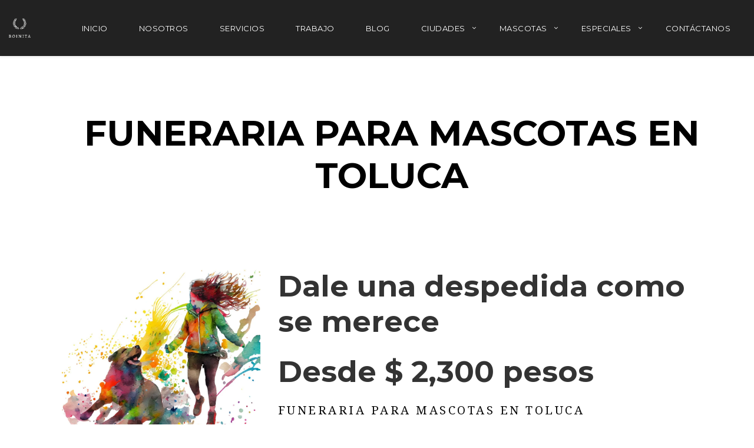

--- FILE ---
content_type: text/html; charset=UTF-8
request_url: https://boinita.com/funeraria-para-mascotas-en-toluca/
body_size: 41541
content:
<!DOCTYPE html>
<html lang="es-ES" prefix="og: http://ogp.me/ns#">
	<head>
		<meta charset="UTF-8">
		<meta name="viewport" content="width=device-width, initial-scale=1.0, maximum-scale=1.0, user-scalable=no" />
				<meta name='robots' content='index, follow, max-image-preview:large, max-snippet:-1, max-video-preview:-1' />
<link rel="alternate" hreflang="es" href="https://boinita.com/funeraria-para-mascotas-en-toluca/" />
<link rel="alternate" hreflang="en" href="https://boinita.com/en/funeral-home-for-pets-in-toluca/" />
<link rel="alternate" hreflang="x-default" href="https://boinita.com/funeraria-para-mascotas-en-toluca/" />

	<!-- This site is optimized with the Yoast SEO plugin v26.6 - https://yoast.com/wordpress/plugins/seo/ -->
	<title>Funeraria para Mascotas en Toluca | Boinita 🐶</title>
	<meta name="description" content="Te ofrecemos varias maneras de decir un último adiós y recordar a tu mascota. Todos nuestros servicios se brindan con dignidad y respeto ✔️" />
	<link rel="canonical" href="https://boinita.com/funeraria-para-mascotas-en-toluca/" />
	<meta property="og:locale" content="es_ES" />
	<meta property="og:type" content="article" />
	<meta property="og:title" content="Funeraria para Mascotas en Toluca | Boinita 🐶" />
	<meta property="og:description" content="Te ofrecemos varias maneras de decir un último adiós y recordar a tu mascota. Todos nuestros servicios se brindan con dignidad y respeto ✔️" />
	<meta property="og:url" content="https://boinita.com/funeraria-para-mascotas-en-toluca/" />
	<meta property="og:site_name" content="Boinita | Servicio de Cremación Sencilla sin un Servicio Funerario" />
	<meta property="article:publisher" content="https://www.facebook.com/Boinitamx/" />
	<meta property="article:modified_time" content="2024-04-23T23:45:02+00:00" />
	<meta property="og:image" content="http://boinita.com/wp-content/uploads/2023/01/Funeraria-de-mascotas-Toluca.jpg" />
	<meta property="og:image:width" content="1026" />
	<meta property="og:image:height" content="909" />
	<meta property="og:image:type" content="image/jpeg" />
	<meta name="twitter:card" content="summary_large_image" />
	<meta name="twitter:label1" content="Tiempo de lectura" />
	<meta name="twitter:data1" content="10 minutos" />
	<script type="application/ld+json" class="yoast-schema-graph">{"@context":"https://schema.org","@graph":[{"@type":"WebPage","@id":"https://boinita.com/funeraria-para-mascotas-en-toluca/","url":"https://boinita.com/funeraria-para-mascotas-en-toluca/","name":"Funeraria para Mascotas en Toluca | Boinita 🐶","isPartOf":{"@id":"https://boinita.com/#website"},"primaryImageOfPage":{"@id":"https://boinita.com/funeraria-para-mascotas-en-toluca/#primaryimage"},"image":{"@id":"https://boinita.com/funeraria-para-mascotas-en-toluca/#primaryimage"},"thumbnailUrl":"https://boinita.com/wp-content/uploads/2023/01/Funeraria-de-mascotas-Toluca.jpg","datePublished":"2020-06-10T15:58:56+00:00","dateModified":"2024-04-23T23:45:02+00:00","description":"Te ofrecemos varias maneras de decir un último adiós y recordar a tu mascota. Todos nuestros servicios se brindan con dignidad y respeto ✔️","breadcrumb":{"@id":"https://boinita.com/funeraria-para-mascotas-en-toluca/#breadcrumb"},"inLanguage":"es","potentialAction":[{"@type":"ReadAction","target":["https://boinita.com/funeraria-para-mascotas-en-toluca/"]}]},{"@type":"ImageObject","inLanguage":"es","@id":"https://boinita.com/funeraria-para-mascotas-en-toluca/#primaryimage","url":"https://boinita.com/wp-content/uploads/2023/01/Funeraria-de-mascotas-Toluca.jpg","contentUrl":"https://boinita.com/wp-content/uploads/2023/01/Funeraria-de-mascotas-Toluca.jpg","width":1026,"height":909,"caption":"Funeraria de mascotas Toluca"},{"@type":"BreadcrumbList","@id":"https://boinita.com/funeraria-para-mascotas-en-toluca/#breadcrumb","itemListElement":[{"@type":"ListItem","position":1,"name":"Portada","item":"https://boinita.com/"},{"@type":"ListItem","position":2,"name":"Funeraria para Mascotas en Toluca"}]},{"@type":"WebSite","@id":"https://boinita.com/#website","url":"https://boinita.com/","name":"Boinita | Servicio de Cremación Sencilla sin un Servicio Funerario","description":"Organiza una Cremación Sencilla sin un Servicio Funerario ⚱️","publisher":{"@id":"https://boinita.com/#organization"},"alternateName":"Boinita","potentialAction":[{"@type":"SearchAction","target":{"@type":"EntryPoint","urlTemplate":"https://boinita.com/?s={search_term_string}"},"query-input":{"@type":"PropertyValueSpecification","valueRequired":true,"valueName":"search_term_string"}}],"inLanguage":"es"},{"@type":"Organization","@id":"https://boinita.com/#organization","name":"Boinita | Servicio de Cremación Sencilla sin un Servicio Funerario","alternateName":"Boinita","url":"https://boinita.com/","logo":{"@type":"ImageObject","inLanguage":"es","@id":"https://boinita.com/#/schema/logo/image/","url":"https://boinita.com/wp-content/uploads/2020/06/Boinita-Logo-Transparente-chico.png","contentUrl":"https://boinita.com/wp-content/uploads/2020/06/Boinita-Logo-Transparente-chico.png","width":100,"height":90,"caption":"Boinita | Servicio de Cremación Sencilla sin un Servicio Funerario"},"image":{"@id":"https://boinita.com/#/schema/logo/image/"},"sameAs":["https://www.facebook.com/Boinitamx/","https://www.linkedin.com/company/boinita/","https://www.youtube.com/channel/UC1s1G_jha0VbZrXWt0N-WiA/"]}]}</script>
	<!-- / Yoast SEO plugin. -->


<link rel='dns-prefetch' href='//www.googletagmanager.com' />
<link rel='dns-prefetch' href='//fonts.googleapis.com' />
<link rel='preconnect' href='https://fonts.gstatic.com' crossorigin />
<link rel="alternate" type="application/rss+xml" title="Boinita | Servicio de Cremación Sencilla sin un Servicio Funerario &raquo; Feed" href="https://boinita.com/feed/" />
<link rel="alternate" type="application/rss+xml" title="Boinita | Servicio de Cremación Sencilla sin un Servicio Funerario &raquo; Feed de los comentarios" href="https://boinita.com/comments/feed/" />
<link rel="alternate" type="application/rss+xml" title="Boinita | Servicio de Cremación Sencilla sin un Servicio Funerario &raquo; Comentario Funeraria para Mascotas en Toluca del feed" href="https://boinita.com/funeraria-para-mascotas-en-toluca/feed/" />
<link rel="alternate" title="oEmbed (JSON)" type="application/json+oembed" href="https://boinita.com/wp-json/oembed/1.0/embed?url=https%3A%2F%2Fboinita.com%2Ffuneraria-para-mascotas-en-toluca%2F" />
<link rel="alternate" title="oEmbed (XML)" type="text/xml+oembed" href="https://boinita.com/wp-json/oembed/1.0/embed?url=https%3A%2F%2Fboinita.com%2Ffuneraria-para-mascotas-en-toluca%2F&#038;format=xml" />
<link rel="alternate" type="application/rss+xml" title="Boinita | Servicio de Cremación Sencilla sin un Servicio Funerario &raquo; Historias Feed" href="https://boinita.com/web-stories/feed/"><meta property="og:title" content="Funeraria para Mascotas en Toluca"/><meta property="og:url" content="https://boinita.com/funeraria-para-mascotas-en-toluca/"/><meta property="og:site_name" content="Boinita | Servicio de Cremación Sencilla sin un Servicio Funerario"/><meta property="og:type" content="article"/><meta property="og:image" content="https://boinita.com/wp-content/uploads/2023/01/Funeraria-de-mascotas-Toluca-640x640.jpg"/><style id='wp-img-auto-sizes-contain-inline-css' type='text/css'>
img:is([sizes=auto i],[sizes^="auto," i]){contain-intrinsic-size:3000px 1500px}
/*# sourceURL=wp-img-auto-sizes-contain-inline-css */
</style>
<style>1{content-visibility:auto;contain-intrinsic-size:1px 1000px;}</style>
<link rel='stylesheet' id='lightcase-css' href='https://boinita.com/wp-content/themes/flora/shortcodes/css/vendor/lightcase.css?ver=2.5.0' type='text/css' media='all' />
<link rel='stylesheet' id='flora-theme-css' href='https://boinita.com/wp-content/themes/flora/css/flora.css?ver=1.8.2' type='text/css' media='all' />
<link rel='stylesheet' id='flora-shortcodes-css' href='https://boinita.com/wp-content/themes/flora/shortcodes/css/shortcodes.css?ver=1.8.2' type='text/css' media='all' />
<style id='wp-emoji-styles-inline-css' type='text/css'>

	img.wp-smiley, img.emoji {
		display: inline !important;
		border: none !important;
		box-shadow: none !important;
		height: 1em !important;
		width: 1em !important;
		margin: 0 0.07em !important;
		vertical-align: -0.1em !important;
		background: none !important;
		padding: 0 !important;
	}
/*# sourceURL=wp-emoji-styles-inline-css */
</style>
<link rel='stylesheet' id='wp-block-library-css' href='https://boinita.com/wp-includes/css/dist/block-library/style.min.css?ver=49753008206b31aa4b91a45fc7fc93b9' type='text/css' media='all' />
<style id='global-styles-inline-css' type='text/css'>
:root{--wp--preset--aspect-ratio--square: 1;--wp--preset--aspect-ratio--4-3: 4/3;--wp--preset--aspect-ratio--3-4: 3/4;--wp--preset--aspect-ratio--3-2: 3/2;--wp--preset--aspect-ratio--2-3: 2/3;--wp--preset--aspect-ratio--16-9: 16/9;--wp--preset--aspect-ratio--9-16: 9/16;--wp--preset--color--black: #000000;--wp--preset--color--cyan-bluish-gray: #abb8c3;--wp--preset--color--white: #ffffff;--wp--preset--color--pale-pink: #f78da7;--wp--preset--color--vivid-red: #cf2e2e;--wp--preset--color--luminous-vivid-orange: #ff6900;--wp--preset--color--luminous-vivid-amber: #fcb900;--wp--preset--color--light-green-cyan: #7bdcb5;--wp--preset--color--vivid-green-cyan: #00d084;--wp--preset--color--pale-cyan-blue: #8ed1fc;--wp--preset--color--vivid-cyan-blue: #0693e3;--wp--preset--color--vivid-purple: #9b51e0;--wp--preset--gradient--vivid-cyan-blue-to-vivid-purple: linear-gradient(135deg,rgb(6,147,227) 0%,rgb(155,81,224) 100%);--wp--preset--gradient--light-green-cyan-to-vivid-green-cyan: linear-gradient(135deg,rgb(122,220,180) 0%,rgb(0,208,130) 100%);--wp--preset--gradient--luminous-vivid-amber-to-luminous-vivid-orange: linear-gradient(135deg,rgb(252,185,0) 0%,rgb(255,105,0) 100%);--wp--preset--gradient--luminous-vivid-orange-to-vivid-red: linear-gradient(135deg,rgb(255,105,0) 0%,rgb(207,46,46) 100%);--wp--preset--gradient--very-light-gray-to-cyan-bluish-gray: linear-gradient(135deg,rgb(238,238,238) 0%,rgb(169,184,195) 100%);--wp--preset--gradient--cool-to-warm-spectrum: linear-gradient(135deg,rgb(74,234,220) 0%,rgb(151,120,209) 20%,rgb(207,42,186) 40%,rgb(238,44,130) 60%,rgb(251,105,98) 80%,rgb(254,248,76) 100%);--wp--preset--gradient--blush-light-purple: linear-gradient(135deg,rgb(255,206,236) 0%,rgb(152,150,240) 100%);--wp--preset--gradient--blush-bordeaux: linear-gradient(135deg,rgb(254,205,165) 0%,rgb(254,45,45) 50%,rgb(107,0,62) 100%);--wp--preset--gradient--luminous-dusk: linear-gradient(135deg,rgb(255,203,112) 0%,rgb(199,81,192) 50%,rgb(65,88,208) 100%);--wp--preset--gradient--pale-ocean: linear-gradient(135deg,rgb(255,245,203) 0%,rgb(182,227,212) 50%,rgb(51,167,181) 100%);--wp--preset--gradient--electric-grass: linear-gradient(135deg,rgb(202,248,128) 0%,rgb(113,206,126) 100%);--wp--preset--gradient--midnight: linear-gradient(135deg,rgb(2,3,129) 0%,rgb(40,116,252) 100%);--wp--preset--font-size--small: 13px;--wp--preset--font-size--medium: 20px;--wp--preset--font-size--large: 36px;--wp--preset--font-size--x-large: 42px;--wp--preset--spacing--20: 0.44rem;--wp--preset--spacing--30: 0.67rem;--wp--preset--spacing--40: 1rem;--wp--preset--spacing--50: 1.5rem;--wp--preset--spacing--60: 2.25rem;--wp--preset--spacing--70: 3.38rem;--wp--preset--spacing--80: 5.06rem;--wp--preset--shadow--natural: 6px 6px 9px rgba(0, 0, 0, 0.2);--wp--preset--shadow--deep: 12px 12px 50px rgba(0, 0, 0, 0.4);--wp--preset--shadow--sharp: 6px 6px 0px rgba(0, 0, 0, 0.2);--wp--preset--shadow--outlined: 6px 6px 0px -3px rgb(255, 255, 255), 6px 6px rgb(0, 0, 0);--wp--preset--shadow--crisp: 6px 6px 0px rgb(0, 0, 0);}:where(.is-layout-flex){gap: 0.5em;}:where(.is-layout-grid){gap: 0.5em;}body .is-layout-flex{display: flex;}.is-layout-flex{flex-wrap: wrap;align-items: center;}.is-layout-flex > :is(*, div){margin: 0;}body .is-layout-grid{display: grid;}.is-layout-grid > :is(*, div){margin: 0;}:where(.wp-block-columns.is-layout-flex){gap: 2em;}:where(.wp-block-columns.is-layout-grid){gap: 2em;}:where(.wp-block-post-template.is-layout-flex){gap: 1.25em;}:where(.wp-block-post-template.is-layout-grid){gap: 1.25em;}.has-black-color{color: var(--wp--preset--color--black) !important;}.has-cyan-bluish-gray-color{color: var(--wp--preset--color--cyan-bluish-gray) !important;}.has-white-color{color: var(--wp--preset--color--white) !important;}.has-pale-pink-color{color: var(--wp--preset--color--pale-pink) !important;}.has-vivid-red-color{color: var(--wp--preset--color--vivid-red) !important;}.has-luminous-vivid-orange-color{color: var(--wp--preset--color--luminous-vivid-orange) !important;}.has-luminous-vivid-amber-color{color: var(--wp--preset--color--luminous-vivid-amber) !important;}.has-light-green-cyan-color{color: var(--wp--preset--color--light-green-cyan) !important;}.has-vivid-green-cyan-color{color: var(--wp--preset--color--vivid-green-cyan) !important;}.has-pale-cyan-blue-color{color: var(--wp--preset--color--pale-cyan-blue) !important;}.has-vivid-cyan-blue-color{color: var(--wp--preset--color--vivid-cyan-blue) !important;}.has-vivid-purple-color{color: var(--wp--preset--color--vivid-purple) !important;}.has-black-background-color{background-color: var(--wp--preset--color--black) !important;}.has-cyan-bluish-gray-background-color{background-color: var(--wp--preset--color--cyan-bluish-gray) !important;}.has-white-background-color{background-color: var(--wp--preset--color--white) !important;}.has-pale-pink-background-color{background-color: var(--wp--preset--color--pale-pink) !important;}.has-vivid-red-background-color{background-color: var(--wp--preset--color--vivid-red) !important;}.has-luminous-vivid-orange-background-color{background-color: var(--wp--preset--color--luminous-vivid-orange) !important;}.has-luminous-vivid-amber-background-color{background-color: var(--wp--preset--color--luminous-vivid-amber) !important;}.has-light-green-cyan-background-color{background-color: var(--wp--preset--color--light-green-cyan) !important;}.has-vivid-green-cyan-background-color{background-color: var(--wp--preset--color--vivid-green-cyan) !important;}.has-pale-cyan-blue-background-color{background-color: var(--wp--preset--color--pale-cyan-blue) !important;}.has-vivid-cyan-blue-background-color{background-color: var(--wp--preset--color--vivid-cyan-blue) !important;}.has-vivid-purple-background-color{background-color: var(--wp--preset--color--vivid-purple) !important;}.has-black-border-color{border-color: var(--wp--preset--color--black) !important;}.has-cyan-bluish-gray-border-color{border-color: var(--wp--preset--color--cyan-bluish-gray) !important;}.has-white-border-color{border-color: var(--wp--preset--color--white) !important;}.has-pale-pink-border-color{border-color: var(--wp--preset--color--pale-pink) !important;}.has-vivid-red-border-color{border-color: var(--wp--preset--color--vivid-red) !important;}.has-luminous-vivid-orange-border-color{border-color: var(--wp--preset--color--luminous-vivid-orange) !important;}.has-luminous-vivid-amber-border-color{border-color: var(--wp--preset--color--luminous-vivid-amber) !important;}.has-light-green-cyan-border-color{border-color: var(--wp--preset--color--light-green-cyan) !important;}.has-vivid-green-cyan-border-color{border-color: var(--wp--preset--color--vivid-green-cyan) !important;}.has-pale-cyan-blue-border-color{border-color: var(--wp--preset--color--pale-cyan-blue) !important;}.has-vivid-cyan-blue-border-color{border-color: var(--wp--preset--color--vivid-cyan-blue) !important;}.has-vivid-purple-border-color{border-color: var(--wp--preset--color--vivid-purple) !important;}.has-vivid-cyan-blue-to-vivid-purple-gradient-background{background: var(--wp--preset--gradient--vivid-cyan-blue-to-vivid-purple) !important;}.has-light-green-cyan-to-vivid-green-cyan-gradient-background{background: var(--wp--preset--gradient--light-green-cyan-to-vivid-green-cyan) !important;}.has-luminous-vivid-amber-to-luminous-vivid-orange-gradient-background{background: var(--wp--preset--gradient--luminous-vivid-amber-to-luminous-vivid-orange) !important;}.has-luminous-vivid-orange-to-vivid-red-gradient-background{background: var(--wp--preset--gradient--luminous-vivid-orange-to-vivid-red) !important;}.has-very-light-gray-to-cyan-bluish-gray-gradient-background{background: var(--wp--preset--gradient--very-light-gray-to-cyan-bluish-gray) !important;}.has-cool-to-warm-spectrum-gradient-background{background: var(--wp--preset--gradient--cool-to-warm-spectrum) !important;}.has-blush-light-purple-gradient-background{background: var(--wp--preset--gradient--blush-light-purple) !important;}.has-blush-bordeaux-gradient-background{background: var(--wp--preset--gradient--blush-bordeaux) !important;}.has-luminous-dusk-gradient-background{background: var(--wp--preset--gradient--luminous-dusk) !important;}.has-pale-ocean-gradient-background{background: var(--wp--preset--gradient--pale-ocean) !important;}.has-electric-grass-gradient-background{background: var(--wp--preset--gradient--electric-grass) !important;}.has-midnight-gradient-background{background: var(--wp--preset--gradient--midnight) !important;}.has-small-font-size{font-size: var(--wp--preset--font-size--small) !important;}.has-medium-font-size{font-size: var(--wp--preset--font-size--medium) !important;}.has-large-font-size{font-size: var(--wp--preset--font-size--large) !important;}.has-x-large-font-size{font-size: var(--wp--preset--font-size--x-large) !important;}
/*# sourceURL=global-styles-inline-css */
</style>

<style id='classic-theme-styles-inline-css' type='text/css'>
/*! This file is auto-generated */
.wp-block-button__link{color:#fff;background-color:#32373c;border-radius:9999px;box-shadow:none;text-decoration:none;padding:calc(.667em + 2px) calc(1.333em + 2px);font-size:1.125em}.wp-block-file__button{background:#32373c;color:#fff;text-decoration:none}
/*# sourceURL=/wp-includes/css/classic-themes.min.css */
</style>
<link rel='stylesheet' id='wpml-blocks-css' href='https://boinita.com/wp-content/plugins/sitepress-multilingual-cms/dist/css/blocks/styles.css?ver=4.6.9' type='text/css' media='all' />
<link rel='stylesheet' id='wyde-font-awesome-css' href='https://boinita.com/wp-content/plugins/wyde-core/assets/css/font-awesome.min.css?ver=4.6.3' type='text/css' media='all' />
<link rel='stylesheet' id='wpml-menu-item-0-css' href='https://boinita.com/wp-content/plugins/sitepress-multilingual-cms/templates/language-switchers/menu-item/style.min.css?ver=1' type='text/css' media='all' />
<link rel='stylesheet' id='grw-public-main-css-css' href='https://boinita.com/wp-content/plugins/widget-google-reviews/assets/css/public-main.css?ver=49753008206b31aa4b91a45fc7fc93b9' type='text/css' media='all' />
<link rel='stylesheet' id='flora-css' href='https://boinita.com/wp-content/themes/flora/style.css?ver=1.8.2' type='text/css' media='all' />
<link rel='stylesheet' id='flora-icons-css' href='https://boinita.com/wp-content/themes/flora/css/icons.css?ver=1.8.2' type='text/css' media='all' />
<link rel='stylesheet' id='flora-animation-css' href='https://boinita.com/wp-content/themes/flora/css/animation.css?ver=1.8.2' type='text/css' media='all' />
<link rel="preload" as="style" href="https://fonts.googleapis.com/css?family=Questrial:400%7CMontserrat:100,200,300,400,500,600,700,800,900,100italic,200italic,300italic,400italic,500italic,600italic,700italic,800italic,900italic%7CLobster%20Two:700italic%7CLora:400italic&#038;subset=latin&#038;display=swap&#038;ver=1765222658" /><link rel="stylesheet" href="https://fonts.googleapis.com/css?family=Questrial:400%7CMontserrat:100,200,300,400,500,600,700,800,900,100italic,200italic,300italic,400italic,500italic,600italic,700italic,800italic,900italic%7CLobster%20Two:700italic%7CLora:400italic&#038;subset=latin&#038;display=swap&#038;ver=1765222658" media="print" onload="this.media='all'"><noscript><link rel="stylesheet" href="https://fonts.googleapis.com/css?family=Questrial:400%7CMontserrat:100,200,300,400,500,600,700,800,900,100italic,200italic,300italic,400italic,500italic,600italic,700italic,800italic,900italic%7CLobster%20Two:700italic%7CLora:400italic&#038;subset=latin&#038;display=swap&#038;ver=1765222658" /></noscript><script type="text/javascript" id="wpml-cookie-js-extra">
/* <![CDATA[ */
var wpml_cookies = {"wp-wpml_current_language":{"value":"es","expires":1,"path":"/"}};
var wpml_cookies = {"wp-wpml_current_language":{"value":"es","expires":1,"path":"/"}};
//# sourceURL=wpml-cookie-js-extra
/* ]]> */
</script>
<script type="text/javascript" src="https://boinita.com/wp-content/plugins/sitepress-multilingual-cms/res/js/cookies/language-cookie.js?ver=4.6.9" id="wpml-cookie-js" defer="defer" data-wp-strategy="defer"></script>
<script type="text/javascript" src="https://boinita.com/wp-includes/js/jquery/jquery.min.js?ver=3.7.1" id="jquery-core-js"></script>
<script type="text/javascript" src="https://boinita.com/wp-includes/js/jquery/jquery-migrate.min.js?ver=3.4.1" id="jquery-migrate-js"></script>
<script type="text/javascript" defer="defer" src="https://boinita.com/wp-content/plugins/widget-google-reviews/assets/js/public-main.js?ver=49753008206b31aa4b91a45fc7fc93b9" id="grw-public-main-js-js"></script>
<script type="text/javascript" src="https://boinita.com/wp-content/themes/flora/js/vendor/modernizr.js?ver=2.8.3" id="modernizr-js"></script>

<!-- Fragmento de código de la etiqueta de Google (gtag.js) añadida por Site Kit -->
<!-- Fragmento de código de Google Analytics añadido por Site Kit -->
<script type="text/javascript" src="https://www.googletagmanager.com/gtag/js?id=GT-NFRJ2RR" id="google_gtagjs-js" async></script>
<script type="text/javascript" id="google_gtagjs-js-after">
/* <![CDATA[ */
window.dataLayer = window.dataLayer || [];function gtag(){dataLayer.push(arguments);}
gtag("set","linker",{"domains":["boinita.com"]});
gtag("js", new Date());
gtag("set", "developer_id.dZTNiMT", true);
gtag("config", "GT-NFRJ2RR", {"googlesitekit_post_type":"page"});
 window._googlesitekit = window._googlesitekit || {}; window._googlesitekit.throttledEvents = []; window._googlesitekit.gtagEvent = (name, data) => { var key = JSON.stringify( { name, data } ); if ( !! window._googlesitekit.throttledEvents[ key ] ) { return; } window._googlesitekit.throttledEvents[ key ] = true; setTimeout( () => { delete window._googlesitekit.throttledEvents[ key ]; }, 5 ); gtag( "event", name, { ...data, event_source: "site-kit" } ); }; 
//# sourceURL=google_gtagjs-js-after
/* ]]> */
</script>
<script></script><link rel="https://api.w.org/" href="https://boinita.com/wp-json/" /><link rel="alternate" title="JSON" type="application/json" href="https://boinita.com/wp-json/wp/v2/pages/8639" /><link rel="EditURI" type="application/rsd+xml" title="RSD" href="https://boinita.com/xmlrpc.php?rsd" />

<link rel='shortlink' href='https://boinita.com/?p=8639' />
<meta name="generator" content="WPML ver:4.6.9 stt:1,2;" />
<meta name="generator" content="Redux 4.5.9" /><script type="text/javascript">if(!window._buttonizer) { window._buttonizer = {}; };var _buttonizer_page_data = {"page_id":8639,"categories":[],"is_frontpage":false,"is_404":false,"user_roles":["guest"],"language":"es"};window._buttonizer.data = { ..._buttonizer_page_data, ...window._buttonizer.data };</script><meta name="generator" content="Site Kit by Google 1.168.0" /><meta name="generator" content="Powered by WPBakery Page Builder - drag and drop page builder for WordPress."/>

<!-- Fragmento de código de Google Tag Manager añadido por Site Kit -->
<script type="text/javascript">
/* <![CDATA[ */

			( function( w, d, s, l, i ) {
				w[l] = w[l] || [];
				w[l].push( {'gtm.start': new Date().getTime(), event: 'gtm.js'} );
				var f = d.getElementsByTagName( s )[0],
					j = d.createElement( s ), dl = l != 'dataLayer' ? '&l=' + l : '';
				j.async = true;
				j.src = 'https://www.googletagmanager.com/gtm.js?id=' + i + dl;
				f.parentNode.insertBefore( j, f );
			} )( window, document, 'script', 'dataLayer', 'GTM-GKH5JDF' );
			
/* ]]> */
</script>

<!-- Final del fragmento de código de Google Tag Manager añadido por Site Kit -->
<link rel="icon" href="https://boinita.com/wp-content/uploads/2020/06/Boinita-Logo-dibujo-150x150.png" sizes="32x32" />
<link rel="icon" href="https://boinita.com/wp-content/uploads/2020/06/Boinita-Logo-dibujo-300x300.png" sizes="192x192" />
<link rel="apple-touch-icon" href="https://boinita.com/wp-content/uploads/2020/06/Boinita-Logo-dibujo-300x300.png" />
<meta name="msapplication-TileImage" content="https://boinita.com/wp-content/uploads/2020/06/Boinita-Logo-dibujo-300x300.png" />
<style id="wyde_options-dynamic-css" title="dynamic-css" class="redux-options-output">#side-nav{background-color:#211F1E;background-position:center bottom;background-size:cover;}#footer-widget{color:#8e8072;}#footer-widget{background-color:#31291f;background-position:center bottom;background-size:cover;}#footer-bottom{background-color:#261f17;background-position:center bottom;background-size:cover;}.archive.category #content, .archive.author #content{background-color:#f5f5f5;background-position:center center;background-size:cover;}.archive.tax-portfolio_category #content, .archive.tax-portfolio_skill #content, .archive.tax-portfolio_tag #content{background-color:#f5f5f5;background-position:center center;background-size:cover;}body{font-family:Questrial,Arial, Helvetica, sans-serif;font-weight:400;font-size:15px;}.top-menu > li > a, .vertical-menu > li > a, #side-menu li a, .live-search-form input{font-family:Montserrat,Arial, Helvetica, sans-serif;letter-spacing:0.5px;font-weight:normal;}.w-button, .w-link-button, .w-ghost-button, a.button, button, input[type="submit"], input[type="button"], input[type="reset"]{font-family:Montserrat,Arial, Helvetica, sans-serif;letter-spacing:0.5px;font-weight:normal;}h1{font-family:Montserrat,Arial, Helvetica, sans-serif;font-weight:700;font-size:48px;}h2{font-family:Montserrat,Arial, Helvetica, sans-serif;font-weight:700;font-size:28px;}h3{font-family:Montserrat,Arial, Helvetica, sans-serif;font-weight:700;font-size:22px;}h4{font-family:Montserrat,Arial, Helvetica, sans-serif;font-weight:700;font-style:normal;}h5{font-family:"Lobster Two",Arial, Helvetica, sans-serif;font-weight:700;font-style:italic;}h6{font-family:Lora,Arial, Helvetica, sans-serif;font-weight:400;font-style:italic;}</style><style type="text/css" data-name="flora-color-scheme">a,
#header .top-menu li:hover > a,
#header .top-menu li.current-menu-ancestor > a,
#header .top-menu li.current-menu-item > a,
.vertical-menu li:hover > a,
.vertical-menu .current-menu-ancestor > a,
.vertical-menu .current-menu-item > a,
.vertical-menu li:hover > .sub-menu-button,
.vertical-menu .current-menu-ancestor > .sub-menu-button,
.vertical-menu .current-menu-item > .sub-menu-button,
.vertical-menu li.menu-item-has-children > .sub-menu-button:hover,
.w-dark #full-nav .vertical-menu li:hover > a,
.w-dark #full-nav .vertical-menu .current-menu-ancestor > a,
.w-dark #full-nav .vertical-menu .current-menu-item > a,
#fullscreen-nav.w-dark .social-icons > li:hover a,
#side-menu li:hover > a,
.w-light .sliding-remove-button:hover,
.w-text-light .dropcap,
.highlight,
blockquote:before,
button:hover,
input[type="submit"]:hover,
input[type="button"]:hover,
.pp_hoverContainer > a:hover,
.w-blog-posts .post-title a:hover,
.w-blog-posts .meta-date a:hover,
.post-meta a:hover,
.post-nav .nav-home a:hover,
.post-footer a:hover,
.post-nav h4 a:hover,
.prev-post > a:hover,
.next-post > a:hover,
.post-tags a:hover,
.widget a:hover,
.related-posts li:hover h4 a,
.related-posts li h4 a:hover,
.comment-box .name a,
.social-icons > li a:hover,
.w-blog-posts .w-media-player:hover:after,
.owl-nav > button,
.owl-nav > button:hover,
.w-text-light .w-team-slider .owl-nav > button:hover,

.onsale:before,
.woocommerce-message:before,
.woocommerce-info:before,
.woocommerce-error li:before,
.star-rating:before,
.star-rating span:before,
.stars a:hover,
.products li .price,
.woocommerce button.button:hover,
.woocommerce .buttons .button:hover,
.wc-proceed-to-checkout .button:hover,
.my_account_orders a.button:hover,
.add_to_cart_inline .button:hover,
.wc-block-components-button:hover,
.woocommerce-MyAccount-navigation ul li a:hover
{
    color:#ffcc01;
}

code,
.w-button,
.w-tabs .w-tabs-nav li.active,
#toplink-button:hover .border,
.loader-border,
.w-blog-posts.w-large .w-item > .post.sticky,
.w-blog-posts.w-grid .w-item > .post.sticky,

.variation,
.shop_table .quantity input:focus,
.shop_table .quantity input:hover
{
    border-color:#ffcc01;
}

.dropdown-nav ul ul,
.woocommerce-message,
.woocommerce-error,
.woocommerce-info
{
    border-top-color:#ffcc01;
}

.top-menu li.megamenu > ul > li > a:before,
#header span:hover > .menu-icon,
#header span:hover > .menu-icon:before,
#header span:hover > .menu-icon:after,
.expand-nav.full-nav-active #header .full-nav-icon:hover > .menu-icon,
.expand-nav.full-nav-active #header .full-nav-icon:hover > .menu-icon:before,
.expand-nav.full-nav-active #header .full-nav-icon:hover > .menu-icon:after,
#live-search.w-light:before,
.page-404-title,
#toplink-button .border:before,
.w-button,
.w-link-button span,
.w-twitter .profile-image img,
#wp-calendar tbody td#today:hover,
#cancel-comment-reply-link:hover,
.w-tabs.w-icon-tabs .w-tabs-nav li.active a,
.w-tour .w-tabs-nav li.active a,
.w-team-slider .member-content:before,
.post-thumb,
.related-posts .thumb a span,
.loader-inner,
.w-effect-flora-1 figure figcaption:before,
.w-effect-flora-3 figure figcaption:before,
.touch .w-view.w-effect-jazz figure figcaption:before,
.touch .w-view.w-effect-duke figure figcaption:before,
.touch .w-view.w-effect-split figure figcaption:before,
.w-effect-split figure,
.onsale,
.cart-items,
.widget_price_filter .ui-slider .ui-slider-range,
.widget_price_filter .ui-slider .ui-slider-handle,
.products li figure .button
{
    background:#ffcc01;
}

.w-link-button,
.w-ghost-button,
.w-tabs .w-tabs-nav li.active a
{
    color:#ffcc01;
    border-color:#ffcc01;
}

button,
input[type="submit"],
input[type="button"],
:not(:required) input[type="checkbox"]:checked,
:not(:required) input[type="radio"]:checked,
.widget .tagcloud a:hover,
.comments-nav a:hover,
.pagination a:hover,

.woocommerce button.button,
.woocommerce .buttons .button,
.wc-proceed-to-checkout .button,
.my_account_orders a.button,
.add_to_cart_inline .button,
.wc-block-components-button
{
    border-color:#ffcc01;
    background:#ffcc01;
}

input[type="text"]:focus,
input[type="password"]:focus,
input[type="email"]:focus,
input[type="tel"]:focus,
input[type="url"]:focus,
input[type="number"]:focus,
input[type="date"]:focus,
input[type="search"]:focus,
.w-text-light input[type="file"]:hover,
textarea:focus
{
    border-color:#ffcc01;
    box-shadow:0px 1px 0 #ffcc01;
}

.la-pacman > div,
.la-ball-square-spin > div,
.la-square-jelly-box > div,
.la-line-scale-pulse-out-rapid > div
{
    color:#ffcc01;
    background:#ffcc01;
    border-color:#ffcc01;
}
</style><style type="text/css" data-type="vc_shortcodes-custom-css">.vc_custom_1597001607052{margin-bottom: -80px !important;}.vc_custom_1597011988322{margin-top: -80px !important;padding-bottom: 1px !important;}.vc_custom_1438494420883{border-top-width: 1px !important;padding-top: 0px !important;border-top-color: #eaeaea !important;border-top-style: solid !important;}.vc_custom_1597001846288{margin-top: -80px !important;}.vc_custom_1598206065372{margin-top: -80px !important;}.vc_custom_1670281678843{margin-top: -15px !important;}.vc_custom_1591744974627{margin-top: -15px !important;}.vc_custom_1655676460968{margin-top: -10px !important;padding-right: 10% !important;}.vc_custom_1655676553434{margin-top: -15px !important;}.vc_custom_1655676816884{margin-top: -10px !important;padding-right: 10% !important;}.vc_custom_1669065362983{margin-top: -15px !important;}.vc_custom_1662597935281{margin-top: -10px !important;padding-left: 10% !important;}.vc_custom_1591748604832{margin-top: -15px !important;}.vc_custom_1662597940982{margin-top: -10px !important;padding-left: 10% !important;}.vc_custom_1591749504559{margin-top: -15px !important;}.vc_custom_1437983882999{padding-left: 50px !important;}.vc_custom_1668885659859{margin-top: 30px !important;margin-right: 10% !important;margin-bottom: 30px !important;margin-left: 10% !important;}.vc_custom_1655678201037{margin-top: 30px !important;margin-right: 10% !important;margin-bottom: 30px !important;margin-left: 10% !important;}.vc_custom_1669065713505{margin-top: 30px !important;margin-right: 10% !important;margin-bottom: 30px !important;margin-left: 10% !important;}.vc_custom_1437553196499{padding-right: 2% !important;padding-left: 2% !important;}.vc_custom_1591750450550{margin-top: -12px !important;}.vc_custom_1655681188307{margin-top: -15px !important;}.vc_custom_1591751311230{margin-top: -70px !important;}.vc_custom_1655681206745{padding-right: 10% !important;padding-left: 10% !important;}.vc_custom_1673138455971{background-color: #ffcc02 !important;}</style><noscript><style> .wpb_animate_when_almost_visible { opacity: 1; }</style></noscript>	</head>
	<body class="wp-singular page-template-default page page-id-8639 wp-theme-flora no-title classic-nav wpb-js-composer js-comp-ver-8.6.1 vc_responsive">
				<!-- Fragmento de código de Google Tag Manager (noscript) añadido por Site Kit -->
		<noscript>
			<iframe src="https://www.googletagmanager.com/ns.html?id=GTM-GKH5JDF" height="0" width="0" style="display:none;visibility:hidden"></iframe>
		</noscript>
		<!-- Final del fragmento de código de Google Tag Manager (noscript) añadido por Site Kit -->
				<div id="preloader">
					</div>
		<aside  id="side-nav"  class="w-text-light">
		<div class="side-nav-wrapper">
		<span id="side-nav-logo">
						<a href="https://boinita.com">
				<img class="side-logo"  src="http://boinita.com/wp-content/uploads/2020/06/Boinita-Logo-Transparente.png"  width="278"  height="251"  alt="Boinita | Servicio de Cremación Sencilla sin un Servicio Funerario"  data-retina="http://boinita.com/wp-content/uploads/2020/06/Boinita-Logo-dibujo.png" />
			</a>
					</span>
		<nav id="vertical-nav">
			<ul class="vertical-menu">
				<li id="vertical-menu-item-8220" class="menu-item menu-item-type-post_type menu-item-object-page menu-item-home menu-item-8220"><a href="https://boinita.com/#home">Inicio</a><button class="sub-menu-button" aria-label="Open Submenu"><i class="flora-icon-right"></i></button></li>
<li id="vertical-menu-item-8222" class="menu-item menu-item-type-post_type menu-item-object-page menu-item-8222"><a href="https://boinita.com/#nosotros">Nosotros</a><button class="sub-menu-button" aria-label="Open Submenu"><i class="flora-icon-right"></i></button></li>
<li id="vertical-menu-item-8223" class="menu-item menu-item-type-post_type menu-item-object-page menu-item-8223"><a href="https://boinita.com/#nuestros-servicios">Servicios</a><button class="sub-menu-button" aria-label="Open Submenu"><i class="flora-icon-right"></i></button></li>
<li id="vertical-menu-item-8224" class="menu-item menu-item-type-post_type menu-item-object-page menu-item-8224"><a href="https://boinita.com/#trabajo">Trabajo</a><button class="sub-menu-button" aria-label="Open Submenu"><i class="flora-icon-right"></i></button></li>
<li id="vertical-menu-item-8219" class="menu-item menu-item-type-post_type menu-item-object-page menu-item-8219"><a href="https://boinita.com/#blog">Blog</a><button class="sub-menu-button" aria-label="Open Submenu"><i class="flora-icon-right"></i></button></li>
<li id="vertical-menu-item-2842" class="menu-item menu-item-type-custom menu-item-object-custom menu-item-has-children menu-item-2842"><a>Ciudades</a><button class="sub-menu-button" aria-label="Open Submenu"><i class="flora-icon-right"></i></button>
<ul class="sub-menu">
	<li id="vertical-menu-item-11624" class="menu-item menu-item-type-post_type menu-item-object-page menu-item-11624"><a href="https://boinita.com/ciudades/cremacion-en-acapulco/">Acapulco</a><button class="sub-menu-button" aria-label="Open Submenu"><i class="flora-icon-right"></i></button></li>
	<li id="vertical-menu-item-2862" class="menu-item menu-item-type-post_type menu-item-object-page menu-item-2862"><a href="https://boinita.com/?page_id=2856">Aguascalientes</a><button class="sub-menu-button" aria-label="Open Submenu"><i class="flora-icon-right"></i></button></li>
	<li id="vertical-menu-item-6321" class="menu-item menu-item-type-post_type menu-item-object-page menu-item-6321"><a href="https://boinita.com/ciudades/cremacion-en-cancun/">Cancún</a><button class="sub-menu-button" aria-label="Open Submenu"><i class="flora-icon-right"></i></button></li>
	<li id="vertical-menu-item-11374" class="menu-item menu-item-type-post_type menu-item-object-page menu-item-11374"><a href="https://boinita.com/ciudades/cremacion-en-ciudad-de-mexico/">Ciudad de México</a><button class="sub-menu-button" aria-label="Open Submenu"><i class="flora-icon-right"></i></button></li>
	<li id="vertical-menu-item-11245" class="menu-item menu-item-type-post_type menu-item-object-page menu-item-11245"><a href="https://boinita.com/ciudades/cremacion-en-guadalajara/">Guadalajara</a><button class="sub-menu-button" aria-label="Open Submenu"><i class="flora-icon-right"></i></button></li>
	<li id="vertical-menu-item-5381" class="menu-item menu-item-type-post_type menu-item-object-page menu-item-5381"><a href="https://boinita.com/ciudades/cremacion-en-hermosillo/">Hermosillo</a><button class="sub-menu-button" aria-label="Open Submenu"><i class="flora-icon-right"></i></button></li>
	<li id="vertical-menu-item-11141" class="menu-item menu-item-type-post_type menu-item-object-page menu-item-11141"><a href="https://boinita.com/ciudades/cremacion-en-leon/">León</a><button class="sub-menu-button" aria-label="Open Submenu"><i class="flora-icon-right"></i></button></li>
	<li id="vertical-menu-item-7198" class="menu-item menu-item-type-post_type menu-item-object-page menu-item-7198"><a href="https://boinita.com/ciudades/cremacion-en-merida/">Mérida</a><button class="sub-menu-button" aria-label="Open Submenu"><i class="flora-icon-right"></i></button></li>
	<li id="vertical-menu-item-11189" class="menu-item menu-item-type-post_type menu-item-object-page menu-item-11189"><a href="https://boinita.com/ciudades/cremacion-en-monterrey/">Monterrey</a><button class="sub-menu-button" aria-label="Open Submenu"><i class="flora-icon-right"></i></button></li>
	<li id="vertical-menu-item-2823" class="menu-item menu-item-type-post_type menu-item-object-page menu-item-2823"><a href="https://boinita.com/ciudades/cremacion-en-san-luis-potosi/">San Luis Potosí</a><button class="sub-menu-button" aria-label="Open Submenu"><i class="flora-icon-right"></i></button></li>
	<li id="vertical-menu-item-11152" class="menu-item menu-item-type-post_type menu-item-object-page menu-item-11152"><a href="https://boinita.com/ciudades/cremacion-en-tijuana/">Tijuana</a><button class="sub-menu-button" aria-label="Open Submenu"><i class="flora-icon-right"></i></button></li>
</ul>
</li>
<li id="vertical-menu-item-8054" class="menu-item menu-item-type-custom menu-item-object-custom menu-item-has-children menu-item-8054"><a>Mascotas</a><button class="sub-menu-button" aria-label="Open Submenu"><i class="flora-icon-right"></i></button>
<ul class="sub-menu">
	<li id="vertical-menu-item-11035" class="menu-item menu-item-type-custom menu-item-object-custom menu-item-has-children menu-item-11035"><a>Cremación</a><button class="sub-menu-button" aria-label="Open Submenu"><i class="flora-icon-right"></i></button>
	<ul class="sub-menu">
		<li id="vertical-menu-item-13077" class="menu-item menu-item-type-post_type menu-item-object-page menu-item-13077"><a href="https://boinita.com/cremacion-de-mascotas-en-acapulco/">Acapulco</a><button class="sub-menu-button" aria-label="Open Submenu"><i class="flora-icon-right"></i></button></li>
		<li id="vertical-menu-item-8091" class="menu-item menu-item-type-post_type menu-item-object-page menu-item-8091"><a href="https://boinita.com/cremacion-de-mascotas-en-aguascalientes/">Aguascalientes</a><button class="sub-menu-button" aria-label="Open Submenu"><i class="flora-icon-right"></i></button></li>
		<li id="vertical-menu-item-8560" class="menu-item menu-item-type-post_type menu-item-object-page menu-item-8560"><a href="https://boinita.com/cremacion-de-mascotas-en-ciudad-juarez/">Ciudad Juárez</a><button class="sub-menu-button" aria-label="Open Submenu"><i class="flora-icon-right"></i></button></li>
		<li id="vertical-menu-item-8099" class="menu-item menu-item-type-post_type menu-item-object-page menu-item-8099"><a href="https://boinita.com/cremacion-de-mascotas-en-cancun/">Cancún</a><button class="sub-menu-button" aria-label="Open Submenu"><i class="flora-icon-right"></i></button></li>
		<li id="vertical-menu-item-10876" class="menu-item menu-item-type-post_type menu-item-object-page menu-item-10876"><a href="https://boinita.com/cremacion-de-mascotas-en-iztapalapa-iztacalco-nezahualcoyotl/">CDMX</a><button class="sub-menu-button" aria-label="Open Submenu"><i class="flora-icon-right"></i></button></li>
		<li id="vertical-menu-item-8313" class="menu-item menu-item-type-post_type menu-item-object-page menu-item-8313"><a href="https://boinita.com/cremacion-de-mascotas-en-chihuahua/">Chihuahua</a><button class="sub-menu-button" aria-label="Open Submenu"><i class="flora-icon-right"></i></button></li>
		<li id="vertical-menu-item-13010" class="menu-item menu-item-type-post_type menu-item-object-page menu-item-13010"><a href="https://boinita.com/cremacion-de-mascotas-en-culiacan/">Culiacán</a><button class="sub-menu-button" aria-label="Open Submenu"><i class="flora-icon-right"></i></button></li>
		<li id="vertical-menu-item-9076" class="menu-item menu-item-type-post_type menu-item-object-page menu-item-9076"><a href="https://boinita.com/cremacion-de-mascotas-en-guadalajara/">Guadalajara</a><button class="sub-menu-button" aria-label="Open Submenu"><i class="flora-icon-right"></i></button></li>
		<li id="vertical-menu-item-12576" class="menu-item menu-item-type-post_type menu-item-object-page menu-item-12576"><a href="https://boinita.com/cremacion-de-mascotas-en-guanajuato/">Guanajuato</a><button class="sub-menu-button" aria-label="Open Submenu"><i class="flora-icon-right"></i></button></li>
		<li id="vertical-menu-item-8108" class="menu-item menu-item-type-post_type menu-item-object-page menu-item-8108"><a href="https://boinita.com/cremacion-de-mascotas-en-leon/">León</a><button class="sub-menu-button" aria-label="Open Submenu"><i class="flora-icon-right"></i></button></li>
		<li id="vertical-menu-item-8085" class="menu-item menu-item-type-post_type menu-item-object-page menu-item-8085"><a href="https://boinita.com/cremacion-de-mascotas-en-merida/">Mérida</a><button class="sub-menu-button" aria-label="Open Submenu"><i class="flora-icon-right"></i></button></li>
		<li id="vertical-menu-item-13098" class="menu-item menu-item-type-post_type menu-item-object-page menu-item-13098"><a href="https://boinita.com/cremacion-de-mascotas-en-mexicali/">Mexicali</a><button class="sub-menu-button" aria-label="Open Submenu"><i class="flora-icon-right"></i></button></li>
		<li id="vertical-menu-item-10670" class="menu-item menu-item-type-post_type menu-item-object-page menu-item-10670"><a href="https://boinita.com/cremacion-de-mascotas-en-monterrey/">Monterrey</a><button class="sub-menu-button" aria-label="Open Submenu"><i class="flora-icon-right"></i></button></li>
		<li id="vertical-menu-item-12476" class="menu-item menu-item-type-post_type menu-item-object-page menu-item-12476"><a href="https://boinita.com/cremacion-de-mascotas-en-morelia/">Morelia</a><button class="sub-menu-button" aria-label="Open Submenu"><i class="flora-icon-right"></i></button></li>
		<li id="vertical-menu-item-8128" class="menu-item menu-item-type-post_type menu-item-object-page menu-item-8128"><a href="https://boinita.com/cremacion-de-mascotas-en-puebla/">Puebla</a><button class="sub-menu-button" aria-label="Open Submenu"><i class="flora-icon-right"></i></button></li>
		<li id="vertical-menu-item-11840" class="menu-item menu-item-type-post_type menu-item-object-page menu-item-11840"><a href="https://boinita.com/cremacion-de-mascotas-en-queretaro/">Querétaro</a><button class="sub-menu-button" aria-label="Open Submenu"><i class="flora-icon-right"></i></button></li>
		<li id="vertical-menu-item-8075" class="menu-item menu-item-type-post_type menu-item-object-page menu-item-8075"><a href="https://boinita.com/cremacion-de-mascotas-en-san-luis-potosi/">San Luis Potosí</a><button class="sub-menu-button" aria-label="Open Submenu"><i class="flora-icon-right"></i></button></li>
		<li id="vertical-menu-item-8278" class="menu-item menu-item-type-post_type menu-item-object-page menu-item-8278"><a href="https://boinita.com/cremacion-de-mascotas-en-tijuana/">Tijuana</a><button class="sub-menu-button" aria-label="Open Submenu"><i class="flora-icon-right"></i></button></li>
		<li id="vertical-menu-item-8743" class="menu-item menu-item-type-post_type menu-item-object-page menu-item-8743"><a href="https://boinita.com/cremacion-de-mascotas-en-toluca/">Toluca</a><button class="sub-menu-button" aria-label="Open Submenu"><i class="flora-icon-right"></i></button></li>
		<li id="vertical-menu-item-13905" class="menu-item menu-item-type-post_type menu-item-object-page menu-item-13905"><a href="https://boinita.com/cremacion-de-mascotas-en-tuxtla-gutierrez/">Tuxtla Gutiérrez</a><button class="sub-menu-button" aria-label="Open Submenu"><i class="flora-icon-right"></i></button></li>
		<li id="vertical-menu-item-13433" class="menu-item menu-item-type-post_type menu-item-object-page menu-item-13433"><a href="https://boinita.com/cremacion-de-mascotas-en-veracruz/">Veracruz</a><button class="sub-menu-button" aria-label="Open Submenu"><i class="flora-icon-right"></i></button></li>
		<li id="vertical-menu-item-13906" class="menu-item menu-item-type-post_type menu-item-object-page menu-item-13906"><a href="https://boinita.com/cremacion-de-mascotas-en-zacatecas/">Zacatecas</a><button class="sub-menu-button" aria-label="Open Submenu"><i class="flora-icon-right"></i></button></li>
	</ul>
</li>
	<li id="vertical-menu-item-11036" class="menu-item menu-item-type-custom menu-item-object-custom menu-item-has-children menu-item-11036"><a href="#">Taxidermia</a><button class="sub-menu-button" aria-label="Open Submenu"><i class="flora-icon-right"></i></button>
	<ul class="sub-menu">
		<li id="vertical-menu-item-11034" class="menu-item menu-item-type-post_type menu-item-object-page menu-item-11034"><a href="https://boinita.com/taxidermia-en-toluca/">Toluca</a><button class="sub-menu-button" aria-label="Open Submenu"><i class="flora-icon-right"></i></button></li>
	</ul>
</li>
</ul>
</li>
<li id="vertical-menu-item-8504" class="menu-item menu-item-type-custom menu-item-object-custom menu-item-has-children menu-item-8504"><a>Especiales</a><button class="sub-menu-button" aria-label="Open Submenu"><i class="flora-icon-right"></i></button>
<ul class="sub-menu">
	<li id="vertical-menu-item-11316" class="menu-item menu-item-type-custom menu-item-object-custom menu-item-has-children menu-item-11316"><a>Cenizas en el mar</a><button class="sub-menu-button" aria-label="Open Submenu"><i class="flora-icon-right"></i></button>
	<ul class="sub-menu">
		<li id="vertical-menu-item-11317" class="menu-item menu-item-type-post_type menu-item-object-post menu-item-11317"><a href="https://boinita.com/dispersion-de-cenizas-en-el-mar-de-acapulco/">Acapulco</a><button class="sub-menu-button" aria-label="Open Submenu"><i class="flora-icon-right"></i></button></li>
		<li id="vertical-menu-item-11318" class="menu-item menu-item-type-post_type menu-item-object-post menu-item-11318"><a href="https://boinita.com/dispersion-de-cenizas-en-el-mar-de-cancun/">Cancún</a><button class="sub-menu-button" aria-label="Open Submenu"><i class="flora-icon-right"></i></button></li>
		<li id="vertical-menu-item-11560" class="menu-item menu-item-type-post_type menu-item-object-post menu-item-11560"><a href="https://boinita.com/servicio-de-dispersion-de-cenizas-en-el-mar-en-los-cabos/">Los Cabos</a><button class="sub-menu-button" aria-label="Open Submenu"><i class="flora-icon-right"></i></button></li>
		<li id="vertical-menu-item-11559" class="menu-item menu-item-type-post_type menu-item-object-post menu-item-11559"><a href="https://boinita.com/servicio-de-dispersion-de-cenizas-en-el-mar-en-la-paz/">La Paz</a><button class="sub-menu-button" aria-label="Open Submenu"><i class="flora-icon-right"></i></button></li>
	</ul>
</li>
	<li id="vertical-menu-item-8505" class="menu-item menu-item-type-post_type menu-item-object-post menu-item-8505"><a href="https://boinita.com/nichos-verdes-de-bosques-funerarios-en-mexico/">Nichos Verdes</a><button class="sub-menu-button" aria-label="Open Submenu"><i class="flora-icon-right"></i></button></li>
	<li id="vertical-menu-item-11407" class="menu-item menu-item-type-post_type menu-item-object-post menu-item-11407"><a href="https://boinita.com/servicio-de-repatriacion-de-cuerpos-en-mexico/">Repatriación de cuerpos</a><button class="sub-menu-button" aria-label="Open Submenu"><i class="flora-icon-right"></i></button></li>
	<li id="vertical-menu-item-8618" class="menu-item menu-item-type-post_type menu-item-object-page menu-item-8618"><a href="https://boinita.com/traslados-funerarios/">Traslados Funerarios</a><button class="sub-menu-button" aria-label="Open Submenu"><i class="flora-icon-right"></i></button></li>
</ul>
</li>
<li id="vertical-menu-item-8221" class="menu-item menu-item-type-post_type menu-item-object-page menu-item-8221"><a href="https://boinita.com/#contactanos">Contáctanos</a><button class="sub-menu-button" aria-label="Open Submenu"><i class="flora-icon-right"></i></button></li>
<li id="vertical-menu-item-wpml-ls-126-es" class="menu-item wpml-ls-slot-126 wpml-ls-item wpml-ls-item-es wpml-ls-current-language wpml-ls-menu-item wpml-ls-first-item menu-item-type-wpml_ls_menu_item menu-item-object-wpml_ls_menu_item menu-item-wpml-ls-126-es"><a title="Español" href="https://boinita.com/funeraria-para-mascotas-en-toluca/"><span class="wpml-ls-native" lang="es">Español</span></a><button class="sub-menu-button" aria-label="Open Submenu"><i class="flora-icon-right"></i></button></li>
<li id="vertical-menu-item-wpml-ls-126-en" class="menu-item wpml-ls-slot-126 wpml-ls-item wpml-ls-item-en wpml-ls-menu-item wpml-ls-last-item menu-item-type-wpml_ls_menu_item menu-item-object-wpml_ls_menu_item menu-item-wpml-ls-126-en"><a title="English" href="https://boinita.com/en/funeral-home-for-pets-in-toluca/"><span class="wpml-ls-native" lang="en">English</span></a><button class="sub-menu-button" aria-label="Open Submenu"><i class="flora-icon-right"></i></button></li>
			</ul>
		</nav>
		<ul id="side-menu">
								</ul>
			<ul class="contact-info">
				<li><strong>Tel AGS:</strong> <a href="tel:4491751031">4491751031</a><br><strong>Tel CUN:</strong> <a href="tel:9983870259">9983870259</a><br><strong>Tel CDMX:</strong> <a href="tel:5589202764">5589202764</a><br><strong>Tel CHI:</strong> <a href="tel:6147420048">6147420048</a><br><strong>Tel GDL:</strong> <a href="tel:3385262972">3385262972</a><br><strong>Tel LEÓN:</strong> <a href="tel:4772995180">4772995180</a><br><strong>Tel MID:</strong> <a href="tel:9993167300">9993167300</a><br><strong>Tel MTY:</strong> <a href="tel:8185262545">8185262545</a><br><strong>Tel MOR:</strong> <a href="tel:4438480089">4438480089</a><br><strong>Tel SLP:</strong> <a href="tel:4442120031">4442120031</a><br><strong>Tel TIJ:</strong> <a href="tel:6647480527">6647480527</a><br><strong>Tel TOL:</strong> <a href="tel:7229339067">7229339067</a></li>
				<li><strong>E-mail:</strong> servicio@boinita.com</li>
				<li><strong>Adress:</strong> Francisco I. Madero 555, Centro Histórico.</li>
			</ul>
				<ul class="social-icons"><li><a href="https://www.facebook.com/Boinitamx/" target="_blank" title="Facebook" data-placement="top"><i class="flora-icon-facebook"></i></a></li><li><a href="https://www.linkedin.com/company/boinita/" target="_blank" title="LinkedIn" data-placement="top"><i class="flora-icon-linkedin"></i></a></li><li><a href="https://www.youtube.com/channel/UC1s1G_jha0VbZrXWt0N-WiA/" target="_blank" title="Youtube" data-placement="top"><i class="flora-icon-youtube"></i></a></li></ul>	</div>
</aside>
<header id="header"  class="w-dark w-sticky w-full w-text-light">
	<div class="container">
		<div class="header-wrapper">
			<span class="mobile-nav-icon">
				<i class="menu-icon"></i>
			</span>
						<span id="header-logo">
				<a href="https://boinita.com">
										<img  class="dark-logo"  src="http://boinita.com/wp-content/uploads/2020/06/Boinita-Logo-Transparente.png"  width="278"  height="251"  alt="Boinita | Servicio de Cremación Sencilla sin un Servicio Funerario" />
					
										<img class="dark-sticky"  src="http://boinita.com/wp-content/uploads/2020/06/Boinita-Logo-Transparente-lado.png"  width="487"  height="113"  alt="Boinita | Servicio de Cremación Sencilla sin un Servicio Funerario" />
					
										<img  class="light-logo"  src="http://boinita.com/wp-content/uploads/2020/06/Boinita-Logo-Transparente-blanco.png"  width="278"  height="251"  alt="Boinita | Servicio de Cremación Sencilla sin un Servicio Funerario" />
					
										<img class="light-sticky"  src="http://boinita.com/wp-content/uploads/2020/06/Boinita-Logo-Transparente-blanco-lado.png"  width="487"  height="113"  alt="Boinita | Servicio de Cremación Sencilla sin un Servicio Funerario" />
									</a>
			</span>
			<nav id="top-nav" class="dropdown-nav">
				<ul class="top-menu">
											<li id="menu-item-8220" class="menu-item menu-item-type-post_type menu-item-object-page menu-item-home menu-item-8220"><a href="https://boinita.com/#home">Inicio</a></li>
<li id="menu-item-8222" class="menu-item menu-item-type-post_type menu-item-object-page menu-item-8222"><a href="https://boinita.com/#nosotros">Nosotros</a></li>
<li id="menu-item-8223" class="menu-item menu-item-type-post_type menu-item-object-page menu-item-8223"><a href="https://boinita.com/#nuestros-servicios">Servicios</a></li>
<li id="menu-item-8224" class="menu-item menu-item-type-post_type menu-item-object-page menu-item-8224"><a href="https://boinita.com/#trabajo">Trabajo</a></li>
<li id="menu-item-8219" class="menu-item menu-item-type-post_type menu-item-object-page menu-item-8219"><a href="https://boinita.com/#blog">Blog</a></li>
<li id="menu-item-2842" class="menu-item menu-item-type-custom menu-item-object-custom menu-item-has-children menu-item-2842"><a>Ciudades</a>
<ul class="sub-menu">
	<li id="menu-item-11624" class="menu-item menu-item-type-post_type menu-item-object-page menu-item-11624"><a href="https://boinita.com/ciudades/cremacion-en-acapulco/">Acapulco</a></li>
	<li id="menu-item-2862" class="menu-item menu-item-type-post_type menu-item-object-page menu-item-2862"><a href="https://boinita.com/?page_id=2856">Aguascalientes</a></li>
	<li id="menu-item-6321" class="menu-item menu-item-type-post_type menu-item-object-page menu-item-6321"><a href="https://boinita.com/ciudades/cremacion-en-cancun/">Cancún</a></li>
	<li id="menu-item-11374" class="menu-item menu-item-type-post_type menu-item-object-page menu-item-11374"><a href="https://boinita.com/ciudades/cremacion-en-ciudad-de-mexico/">Ciudad de México</a></li>
	<li id="menu-item-11245" class="menu-item menu-item-type-post_type menu-item-object-page menu-item-11245"><a href="https://boinita.com/ciudades/cremacion-en-guadalajara/">Guadalajara</a></li>
	<li id="menu-item-5381" class="menu-item menu-item-type-post_type menu-item-object-page menu-item-5381"><a href="https://boinita.com/ciudades/cremacion-en-hermosillo/">Hermosillo</a></li>
	<li id="menu-item-11141" class="menu-item menu-item-type-post_type menu-item-object-page menu-item-11141"><a href="https://boinita.com/ciudades/cremacion-en-leon/">León</a></li>
	<li id="menu-item-7198" class="menu-item menu-item-type-post_type menu-item-object-page menu-item-7198"><a href="https://boinita.com/ciudades/cremacion-en-merida/">Mérida</a></li>
	<li id="menu-item-11189" class="menu-item menu-item-type-post_type menu-item-object-page menu-item-11189"><a href="https://boinita.com/ciudades/cremacion-en-monterrey/">Monterrey</a></li>
	<li id="menu-item-2823" class="menu-item menu-item-type-post_type menu-item-object-page menu-item-2823"><a href="https://boinita.com/ciudades/cremacion-en-san-luis-potosi/">San Luis Potosí</a></li>
	<li id="menu-item-11152" class="menu-item menu-item-type-post_type menu-item-object-page menu-item-11152"><a href="https://boinita.com/ciudades/cremacion-en-tijuana/">Tijuana</a></li>
</ul>
</li>
<li id="menu-item-8054" class="menu-item menu-item-type-custom menu-item-object-custom menu-item-has-children menu-item-8054"><a>Mascotas</a>
<ul class="sub-menu">
	<li id="menu-item-11035" class="menu-item menu-item-type-custom menu-item-object-custom menu-item-has-children menu-item-11035"><a>Cremación</a>
	<ul class="sub-menu">
		<li id="menu-item-13077" class="menu-item menu-item-type-post_type menu-item-object-page menu-item-13077"><a href="https://boinita.com/cremacion-de-mascotas-en-acapulco/">Acapulco</a></li>
		<li id="menu-item-8091" class="menu-item menu-item-type-post_type menu-item-object-page menu-item-8091"><a href="https://boinita.com/cremacion-de-mascotas-en-aguascalientes/">Aguascalientes</a></li>
		<li id="menu-item-8560" class="menu-item menu-item-type-post_type menu-item-object-page menu-item-8560"><a href="https://boinita.com/cremacion-de-mascotas-en-ciudad-juarez/">Ciudad Juárez</a></li>
		<li id="menu-item-8099" class="menu-item menu-item-type-post_type menu-item-object-page menu-item-8099"><a href="https://boinita.com/cremacion-de-mascotas-en-cancun/">Cancún</a></li>
		<li id="menu-item-10876" class="menu-item menu-item-type-post_type menu-item-object-page menu-item-10876"><a href="https://boinita.com/cremacion-de-mascotas-en-iztapalapa-iztacalco-nezahualcoyotl/">CDMX</a></li>
		<li id="menu-item-8313" class="menu-item menu-item-type-post_type menu-item-object-page menu-item-8313"><a href="https://boinita.com/cremacion-de-mascotas-en-chihuahua/">Chihuahua</a></li>
		<li id="menu-item-13010" class="menu-item menu-item-type-post_type menu-item-object-page menu-item-13010"><a href="https://boinita.com/cremacion-de-mascotas-en-culiacan/">Culiacán</a></li>
		<li id="menu-item-9076" class="menu-item menu-item-type-post_type menu-item-object-page menu-item-9076"><a href="https://boinita.com/cremacion-de-mascotas-en-guadalajara/">Guadalajara</a></li>
		<li id="menu-item-12576" class="menu-item menu-item-type-post_type menu-item-object-page menu-item-12576"><a href="https://boinita.com/cremacion-de-mascotas-en-guanajuato/">Guanajuato</a></li>
		<li id="menu-item-8108" class="menu-item menu-item-type-post_type menu-item-object-page menu-item-8108"><a href="https://boinita.com/cremacion-de-mascotas-en-leon/">León</a></li>
		<li id="menu-item-8085" class="menu-item menu-item-type-post_type menu-item-object-page menu-item-8085"><a href="https://boinita.com/cremacion-de-mascotas-en-merida/">Mérida</a></li>
		<li id="menu-item-13098" class="menu-item menu-item-type-post_type menu-item-object-page menu-item-13098"><a href="https://boinita.com/cremacion-de-mascotas-en-mexicali/">Mexicali</a></li>
		<li id="menu-item-10670" class="menu-item menu-item-type-post_type menu-item-object-page menu-item-10670"><a href="https://boinita.com/cremacion-de-mascotas-en-monterrey/">Monterrey</a></li>
		<li id="menu-item-12476" class="menu-item menu-item-type-post_type menu-item-object-page menu-item-12476"><a href="https://boinita.com/cremacion-de-mascotas-en-morelia/">Morelia</a></li>
		<li id="menu-item-8128" class="menu-item menu-item-type-post_type menu-item-object-page menu-item-8128"><a href="https://boinita.com/cremacion-de-mascotas-en-puebla/">Puebla</a></li>
		<li id="menu-item-11840" class="menu-item menu-item-type-post_type menu-item-object-page menu-item-11840"><a href="https://boinita.com/cremacion-de-mascotas-en-queretaro/">Querétaro</a></li>
		<li id="menu-item-8075" class="menu-item menu-item-type-post_type menu-item-object-page menu-item-8075"><a href="https://boinita.com/cremacion-de-mascotas-en-san-luis-potosi/">San Luis Potosí</a></li>
		<li id="menu-item-8278" class="menu-item menu-item-type-post_type menu-item-object-page menu-item-8278"><a href="https://boinita.com/cremacion-de-mascotas-en-tijuana/">Tijuana</a></li>
		<li id="menu-item-8743" class="menu-item menu-item-type-post_type menu-item-object-page menu-item-8743"><a href="https://boinita.com/cremacion-de-mascotas-en-toluca/">Toluca</a></li>
		<li id="menu-item-13905" class="menu-item menu-item-type-post_type menu-item-object-page menu-item-13905"><a href="https://boinita.com/cremacion-de-mascotas-en-tuxtla-gutierrez/">Tuxtla Gutiérrez</a></li>
		<li id="menu-item-13433" class="menu-item menu-item-type-post_type menu-item-object-page menu-item-13433"><a href="https://boinita.com/cremacion-de-mascotas-en-veracruz/">Veracruz</a></li>
		<li id="menu-item-13906" class="menu-item menu-item-type-post_type menu-item-object-page menu-item-13906"><a href="https://boinita.com/cremacion-de-mascotas-en-zacatecas/">Zacatecas</a></li>
	</ul>
</li>
	<li id="menu-item-11036" class="menu-item menu-item-type-custom menu-item-object-custom menu-item-has-children menu-item-11036"><a href="#">Taxidermia</a>
	<ul class="sub-menu">
		<li id="menu-item-11034" class="menu-item menu-item-type-post_type menu-item-object-page menu-item-11034"><a href="https://boinita.com/taxidermia-en-toluca/">Toluca</a></li>
	</ul>
</li>
</ul>
</li>
<li id="menu-item-8504" class="menu-item menu-item-type-custom menu-item-object-custom menu-item-has-children menu-item-8504"><a>Especiales</a>
<ul class="sub-menu">
	<li id="menu-item-11316" class="menu-item menu-item-type-custom menu-item-object-custom menu-item-has-children menu-item-11316"><a>Cenizas en el mar</a>
	<ul class="sub-menu">
		<li id="menu-item-11317" class="menu-item menu-item-type-post_type menu-item-object-post menu-item-11317"><a href="https://boinita.com/dispersion-de-cenizas-en-el-mar-de-acapulco/">Acapulco</a></li>
		<li id="menu-item-11318" class="menu-item menu-item-type-post_type menu-item-object-post menu-item-11318"><a href="https://boinita.com/dispersion-de-cenizas-en-el-mar-de-cancun/">Cancún</a></li>
		<li id="menu-item-11560" class="menu-item menu-item-type-post_type menu-item-object-post menu-item-11560"><a href="https://boinita.com/servicio-de-dispersion-de-cenizas-en-el-mar-en-los-cabos/">Los Cabos</a></li>
		<li id="menu-item-11559" class="menu-item menu-item-type-post_type menu-item-object-post menu-item-11559"><a href="https://boinita.com/servicio-de-dispersion-de-cenizas-en-el-mar-en-la-paz/">La Paz</a></li>
	</ul>
</li>
	<li id="menu-item-8505" class="menu-item menu-item-type-post_type menu-item-object-post menu-item-8505"><a href="https://boinita.com/nichos-verdes-de-bosques-funerarios-en-mexico/">Nichos Verdes</a></li>
	<li id="menu-item-11407" class="menu-item menu-item-type-post_type menu-item-object-post menu-item-11407"><a href="https://boinita.com/servicio-de-repatriacion-de-cuerpos-en-mexico/">Repatriación de cuerpos</a></li>
	<li id="menu-item-8618" class="menu-item menu-item-type-post_type menu-item-object-page menu-item-8618"><a href="https://boinita.com/traslados-funerarios/">Traslados Funerarios</a></li>
</ul>
</li>
<li id="menu-item-8221" class="menu-item menu-item-type-post_type menu-item-object-page menu-item-8221"><a href="https://boinita.com/#contactanos">Contáctanos</a></li>
<li id="menu-item-wpml-ls-126-es" class="menu-item wpml-ls-slot-126 wpml-ls-item wpml-ls-item-es wpml-ls-current-language wpml-ls-menu-item wpml-ls-first-item menu-item-type-wpml_ls_menu_item menu-item-object-wpml_ls_menu_item menu-item-wpml-ls-126-es"><a title="Español" href="https://boinita.com/funeraria-para-mascotas-en-toluca/"><span class="wpml-ls-native" lang="es">Español</span></a></li>
<li id="menu-item-wpml-ls-126-en" class="menu-item wpml-ls-slot-126 wpml-ls-item wpml-ls-item-en wpml-ls-menu-item wpml-ls-last-item menu-item-type-wpml_ls_menu_item menu-item-object-wpml_ls_menu_item menu-item-wpml-ls-126-en"><a title="English" href="https://boinita.com/en/funeral-home-for-pets-in-toluca/"><span class="wpml-ls-native" lang="en">English</span></a></li>
																									<li class="menu-item-slidingbar">
						<a href="#"><i class="flora-icon-plus"></i></a>
					</li>
									</ul>
			</nav>
		</div>
			</div>
</header>
<div id="fullscreen-nav"  class="w-text-light"  style="background-color: #211F1E">
    <div class="full-nav-logo-wrapper">        
                <div id="full-nav-logo">
            <a href="https://boinita.com">
                <img class="full-nav-logo"  src="http://boinita.com/wp-content/uploads/2020/06/Boinita-Logo-Transparente.png"  width="278"  height="251"  alt="Boinita | Servicio de Cremación Sencilla sin un Servicio Funerario" />           
            </a>
        </div>
                
    </div>
    <div class="full-nav-menu">        
        <div class="bg-wrapper bg-image" style="background-color: #211F1E"></div>
         
        <div class="container">      
            <div class="full-nav-wrapper">
                <nav id="full-nav">
                    <ul class="vertical-menu">
                        <li id="fullscreen-menu-item-8220" class="menu-item menu-item-type-post_type menu-item-object-page menu-item-home menu-item-8220"><a href="https://boinita.com/#home">Inicio</a><button class="sub-menu-button" aria-label="Open Submenu"><i class="flora-icon-right"></i></button></li>
<li id="fullscreen-menu-item-8222" class="menu-item menu-item-type-post_type menu-item-object-page menu-item-8222"><a href="https://boinita.com/#nosotros">Nosotros</a><button class="sub-menu-button" aria-label="Open Submenu"><i class="flora-icon-right"></i></button></li>
<li id="fullscreen-menu-item-8223" class="menu-item menu-item-type-post_type menu-item-object-page menu-item-8223"><a href="https://boinita.com/#nuestros-servicios">Servicios</a><button class="sub-menu-button" aria-label="Open Submenu"><i class="flora-icon-right"></i></button></li>
<li id="fullscreen-menu-item-8224" class="menu-item menu-item-type-post_type menu-item-object-page menu-item-8224"><a href="https://boinita.com/#trabajo">Trabajo</a><button class="sub-menu-button" aria-label="Open Submenu"><i class="flora-icon-right"></i></button></li>
<li id="fullscreen-menu-item-8219" class="menu-item menu-item-type-post_type menu-item-object-page menu-item-8219"><a href="https://boinita.com/#blog">Blog</a><button class="sub-menu-button" aria-label="Open Submenu"><i class="flora-icon-right"></i></button></li>
<li id="fullscreen-menu-item-2842" class="menu-item menu-item-type-custom menu-item-object-custom menu-item-has-children menu-item-2842"><a>Ciudades</a><button class="sub-menu-button" aria-label="Open Submenu"><i class="flora-icon-right"></i></button>
<ul class="sub-menu">
	<li id="fullscreen-menu-item-11624" class="menu-item menu-item-type-post_type menu-item-object-page menu-item-11624"><a href="https://boinita.com/ciudades/cremacion-en-acapulco/">Acapulco</a><button class="sub-menu-button" aria-label="Open Submenu"><i class="flora-icon-right"></i></button></li>
	<li id="fullscreen-menu-item-2862" class="menu-item menu-item-type-post_type menu-item-object-page menu-item-2862"><a href="https://boinita.com/?page_id=2856">Aguascalientes</a><button class="sub-menu-button" aria-label="Open Submenu"><i class="flora-icon-right"></i></button></li>
	<li id="fullscreen-menu-item-6321" class="menu-item menu-item-type-post_type menu-item-object-page menu-item-6321"><a href="https://boinita.com/ciudades/cremacion-en-cancun/">Cancún</a><button class="sub-menu-button" aria-label="Open Submenu"><i class="flora-icon-right"></i></button></li>
	<li id="fullscreen-menu-item-11374" class="menu-item menu-item-type-post_type menu-item-object-page menu-item-11374"><a href="https://boinita.com/ciudades/cremacion-en-ciudad-de-mexico/">Ciudad de México</a><button class="sub-menu-button" aria-label="Open Submenu"><i class="flora-icon-right"></i></button></li>
	<li id="fullscreen-menu-item-11245" class="menu-item menu-item-type-post_type menu-item-object-page menu-item-11245"><a href="https://boinita.com/ciudades/cremacion-en-guadalajara/">Guadalajara</a><button class="sub-menu-button" aria-label="Open Submenu"><i class="flora-icon-right"></i></button></li>
	<li id="fullscreen-menu-item-5381" class="menu-item menu-item-type-post_type menu-item-object-page menu-item-5381"><a href="https://boinita.com/ciudades/cremacion-en-hermosillo/">Hermosillo</a><button class="sub-menu-button" aria-label="Open Submenu"><i class="flora-icon-right"></i></button></li>
	<li id="fullscreen-menu-item-11141" class="menu-item menu-item-type-post_type menu-item-object-page menu-item-11141"><a href="https://boinita.com/ciudades/cremacion-en-leon/">León</a><button class="sub-menu-button" aria-label="Open Submenu"><i class="flora-icon-right"></i></button></li>
	<li id="fullscreen-menu-item-7198" class="menu-item menu-item-type-post_type menu-item-object-page menu-item-7198"><a href="https://boinita.com/ciudades/cremacion-en-merida/">Mérida</a><button class="sub-menu-button" aria-label="Open Submenu"><i class="flora-icon-right"></i></button></li>
	<li id="fullscreen-menu-item-11189" class="menu-item menu-item-type-post_type menu-item-object-page menu-item-11189"><a href="https://boinita.com/ciudades/cremacion-en-monterrey/">Monterrey</a><button class="sub-menu-button" aria-label="Open Submenu"><i class="flora-icon-right"></i></button></li>
	<li id="fullscreen-menu-item-2823" class="menu-item menu-item-type-post_type menu-item-object-page menu-item-2823"><a href="https://boinita.com/ciudades/cremacion-en-san-luis-potosi/">San Luis Potosí</a><button class="sub-menu-button" aria-label="Open Submenu"><i class="flora-icon-right"></i></button></li>
	<li id="fullscreen-menu-item-11152" class="menu-item menu-item-type-post_type menu-item-object-page menu-item-11152"><a href="https://boinita.com/ciudades/cremacion-en-tijuana/">Tijuana</a><button class="sub-menu-button" aria-label="Open Submenu"><i class="flora-icon-right"></i></button></li>
</ul>
</li>
<li id="fullscreen-menu-item-8054" class="menu-item menu-item-type-custom menu-item-object-custom menu-item-has-children menu-item-8054"><a>Mascotas</a><button class="sub-menu-button" aria-label="Open Submenu"><i class="flora-icon-right"></i></button>
<ul class="sub-menu">
	<li id="fullscreen-menu-item-11035" class="menu-item menu-item-type-custom menu-item-object-custom menu-item-has-children menu-item-11035"><a>Cremación</a><button class="sub-menu-button" aria-label="Open Submenu"><i class="flora-icon-right"></i></button>
	<ul class="sub-menu">
		<li id="fullscreen-menu-item-13077" class="menu-item menu-item-type-post_type menu-item-object-page menu-item-13077"><a href="https://boinita.com/cremacion-de-mascotas-en-acapulco/">Acapulco</a><button class="sub-menu-button" aria-label="Open Submenu"><i class="flora-icon-right"></i></button></li>
		<li id="fullscreen-menu-item-8091" class="menu-item menu-item-type-post_type menu-item-object-page menu-item-8091"><a href="https://boinita.com/cremacion-de-mascotas-en-aguascalientes/">Aguascalientes</a><button class="sub-menu-button" aria-label="Open Submenu"><i class="flora-icon-right"></i></button></li>
		<li id="fullscreen-menu-item-8560" class="menu-item menu-item-type-post_type menu-item-object-page menu-item-8560"><a href="https://boinita.com/cremacion-de-mascotas-en-ciudad-juarez/">Ciudad Juárez</a><button class="sub-menu-button" aria-label="Open Submenu"><i class="flora-icon-right"></i></button></li>
		<li id="fullscreen-menu-item-8099" class="menu-item menu-item-type-post_type menu-item-object-page menu-item-8099"><a href="https://boinita.com/cremacion-de-mascotas-en-cancun/">Cancún</a><button class="sub-menu-button" aria-label="Open Submenu"><i class="flora-icon-right"></i></button></li>
		<li id="fullscreen-menu-item-10876" class="menu-item menu-item-type-post_type menu-item-object-page menu-item-10876"><a href="https://boinita.com/cremacion-de-mascotas-en-iztapalapa-iztacalco-nezahualcoyotl/">CDMX</a><button class="sub-menu-button" aria-label="Open Submenu"><i class="flora-icon-right"></i></button></li>
		<li id="fullscreen-menu-item-8313" class="menu-item menu-item-type-post_type menu-item-object-page menu-item-8313"><a href="https://boinita.com/cremacion-de-mascotas-en-chihuahua/">Chihuahua</a><button class="sub-menu-button" aria-label="Open Submenu"><i class="flora-icon-right"></i></button></li>
		<li id="fullscreen-menu-item-13010" class="menu-item menu-item-type-post_type menu-item-object-page menu-item-13010"><a href="https://boinita.com/cremacion-de-mascotas-en-culiacan/">Culiacán</a><button class="sub-menu-button" aria-label="Open Submenu"><i class="flora-icon-right"></i></button></li>
		<li id="fullscreen-menu-item-9076" class="menu-item menu-item-type-post_type menu-item-object-page menu-item-9076"><a href="https://boinita.com/cremacion-de-mascotas-en-guadalajara/">Guadalajara</a><button class="sub-menu-button" aria-label="Open Submenu"><i class="flora-icon-right"></i></button></li>
		<li id="fullscreen-menu-item-12576" class="menu-item menu-item-type-post_type menu-item-object-page menu-item-12576"><a href="https://boinita.com/cremacion-de-mascotas-en-guanajuato/">Guanajuato</a><button class="sub-menu-button" aria-label="Open Submenu"><i class="flora-icon-right"></i></button></li>
		<li id="fullscreen-menu-item-8108" class="menu-item menu-item-type-post_type menu-item-object-page menu-item-8108"><a href="https://boinita.com/cremacion-de-mascotas-en-leon/">León</a><button class="sub-menu-button" aria-label="Open Submenu"><i class="flora-icon-right"></i></button></li>
		<li id="fullscreen-menu-item-8085" class="menu-item menu-item-type-post_type menu-item-object-page menu-item-8085"><a href="https://boinita.com/cremacion-de-mascotas-en-merida/">Mérida</a><button class="sub-menu-button" aria-label="Open Submenu"><i class="flora-icon-right"></i></button></li>
		<li id="fullscreen-menu-item-13098" class="menu-item menu-item-type-post_type menu-item-object-page menu-item-13098"><a href="https://boinita.com/cremacion-de-mascotas-en-mexicali/">Mexicali</a><button class="sub-menu-button" aria-label="Open Submenu"><i class="flora-icon-right"></i></button></li>
		<li id="fullscreen-menu-item-10670" class="menu-item menu-item-type-post_type menu-item-object-page menu-item-10670"><a href="https://boinita.com/cremacion-de-mascotas-en-monterrey/">Monterrey</a><button class="sub-menu-button" aria-label="Open Submenu"><i class="flora-icon-right"></i></button></li>
		<li id="fullscreen-menu-item-12476" class="menu-item menu-item-type-post_type menu-item-object-page menu-item-12476"><a href="https://boinita.com/cremacion-de-mascotas-en-morelia/">Morelia</a><button class="sub-menu-button" aria-label="Open Submenu"><i class="flora-icon-right"></i></button></li>
		<li id="fullscreen-menu-item-8128" class="menu-item menu-item-type-post_type menu-item-object-page menu-item-8128"><a href="https://boinita.com/cremacion-de-mascotas-en-puebla/">Puebla</a><button class="sub-menu-button" aria-label="Open Submenu"><i class="flora-icon-right"></i></button></li>
		<li id="fullscreen-menu-item-11840" class="menu-item menu-item-type-post_type menu-item-object-page menu-item-11840"><a href="https://boinita.com/cremacion-de-mascotas-en-queretaro/">Querétaro</a><button class="sub-menu-button" aria-label="Open Submenu"><i class="flora-icon-right"></i></button></li>
		<li id="fullscreen-menu-item-8075" class="menu-item menu-item-type-post_type menu-item-object-page menu-item-8075"><a href="https://boinita.com/cremacion-de-mascotas-en-san-luis-potosi/">San Luis Potosí</a><button class="sub-menu-button" aria-label="Open Submenu"><i class="flora-icon-right"></i></button></li>
		<li id="fullscreen-menu-item-8278" class="menu-item menu-item-type-post_type menu-item-object-page menu-item-8278"><a href="https://boinita.com/cremacion-de-mascotas-en-tijuana/">Tijuana</a><button class="sub-menu-button" aria-label="Open Submenu"><i class="flora-icon-right"></i></button></li>
		<li id="fullscreen-menu-item-8743" class="menu-item menu-item-type-post_type menu-item-object-page menu-item-8743"><a href="https://boinita.com/cremacion-de-mascotas-en-toluca/">Toluca</a><button class="sub-menu-button" aria-label="Open Submenu"><i class="flora-icon-right"></i></button></li>
		<li id="fullscreen-menu-item-13905" class="menu-item menu-item-type-post_type menu-item-object-page menu-item-13905"><a href="https://boinita.com/cremacion-de-mascotas-en-tuxtla-gutierrez/">Tuxtla Gutiérrez</a><button class="sub-menu-button" aria-label="Open Submenu"><i class="flora-icon-right"></i></button></li>
		<li id="fullscreen-menu-item-13433" class="menu-item menu-item-type-post_type menu-item-object-page menu-item-13433"><a href="https://boinita.com/cremacion-de-mascotas-en-veracruz/">Veracruz</a><button class="sub-menu-button" aria-label="Open Submenu"><i class="flora-icon-right"></i></button></li>
		<li id="fullscreen-menu-item-13906" class="menu-item menu-item-type-post_type menu-item-object-page menu-item-13906"><a href="https://boinita.com/cremacion-de-mascotas-en-zacatecas/">Zacatecas</a><button class="sub-menu-button" aria-label="Open Submenu"><i class="flora-icon-right"></i></button></li>
	</ul>
</li>
	<li id="fullscreen-menu-item-11036" class="menu-item menu-item-type-custom menu-item-object-custom menu-item-has-children menu-item-11036"><a href="#">Taxidermia</a><button class="sub-menu-button" aria-label="Open Submenu"><i class="flora-icon-right"></i></button>
	<ul class="sub-menu">
		<li id="fullscreen-menu-item-11034" class="menu-item menu-item-type-post_type menu-item-object-page menu-item-11034"><a href="https://boinita.com/taxidermia-en-toluca/">Toluca</a><button class="sub-menu-button" aria-label="Open Submenu"><i class="flora-icon-right"></i></button></li>
	</ul>
</li>
</ul>
</li>
<li id="fullscreen-menu-item-8504" class="menu-item menu-item-type-custom menu-item-object-custom menu-item-has-children menu-item-8504"><a>Especiales</a><button class="sub-menu-button" aria-label="Open Submenu"><i class="flora-icon-right"></i></button>
<ul class="sub-menu">
	<li id="fullscreen-menu-item-11316" class="menu-item menu-item-type-custom menu-item-object-custom menu-item-has-children menu-item-11316"><a>Cenizas en el mar</a><button class="sub-menu-button" aria-label="Open Submenu"><i class="flora-icon-right"></i></button>
	<ul class="sub-menu">
		<li id="fullscreen-menu-item-11317" class="menu-item menu-item-type-post_type menu-item-object-post menu-item-11317"><a href="https://boinita.com/dispersion-de-cenizas-en-el-mar-de-acapulco/">Acapulco</a><button class="sub-menu-button" aria-label="Open Submenu"><i class="flora-icon-right"></i></button></li>
		<li id="fullscreen-menu-item-11318" class="menu-item menu-item-type-post_type menu-item-object-post menu-item-11318"><a href="https://boinita.com/dispersion-de-cenizas-en-el-mar-de-cancun/">Cancún</a><button class="sub-menu-button" aria-label="Open Submenu"><i class="flora-icon-right"></i></button></li>
		<li id="fullscreen-menu-item-11560" class="menu-item menu-item-type-post_type menu-item-object-post menu-item-11560"><a href="https://boinita.com/servicio-de-dispersion-de-cenizas-en-el-mar-en-los-cabos/">Los Cabos</a><button class="sub-menu-button" aria-label="Open Submenu"><i class="flora-icon-right"></i></button></li>
		<li id="fullscreen-menu-item-11559" class="menu-item menu-item-type-post_type menu-item-object-post menu-item-11559"><a href="https://boinita.com/servicio-de-dispersion-de-cenizas-en-el-mar-en-la-paz/">La Paz</a><button class="sub-menu-button" aria-label="Open Submenu"><i class="flora-icon-right"></i></button></li>
	</ul>
</li>
	<li id="fullscreen-menu-item-8505" class="menu-item menu-item-type-post_type menu-item-object-post menu-item-8505"><a href="https://boinita.com/nichos-verdes-de-bosques-funerarios-en-mexico/">Nichos Verdes</a><button class="sub-menu-button" aria-label="Open Submenu"><i class="flora-icon-right"></i></button></li>
	<li id="fullscreen-menu-item-11407" class="menu-item menu-item-type-post_type menu-item-object-post menu-item-11407"><a href="https://boinita.com/servicio-de-repatriacion-de-cuerpos-en-mexico/">Repatriación de cuerpos</a><button class="sub-menu-button" aria-label="Open Submenu"><i class="flora-icon-right"></i></button></li>
	<li id="fullscreen-menu-item-8618" class="menu-item menu-item-type-post_type menu-item-object-page menu-item-8618"><a href="https://boinita.com/traslados-funerarios/">Traslados Funerarios</a><button class="sub-menu-button" aria-label="Open Submenu"><i class="flora-icon-right"></i></button></li>
</ul>
</li>
<li id="fullscreen-menu-item-8221" class="menu-item menu-item-type-post_type menu-item-object-page menu-item-8221"><a href="https://boinita.com/#contactanos">Contáctanos</a><button class="sub-menu-button" aria-label="Open Submenu"><i class="flora-icon-right"></i></button></li>
<li id="fullscreen-menu-item-wpml-ls-126-es" class="menu-item wpml-ls-slot-126 wpml-ls-item wpml-ls-item-es wpml-ls-current-language wpml-ls-menu-item wpml-ls-first-item menu-item-type-wpml_ls_menu_item menu-item-object-wpml_ls_menu_item menu-item-wpml-ls-126-es"><a title="Español" href="https://boinita.com/funeraria-para-mascotas-en-toluca/"><span class="wpml-ls-native" lang="es">Español</span></a><button class="sub-menu-button" aria-label="Open Submenu"><i class="flora-icon-right"></i></button></li>
<li id="fullscreen-menu-item-wpml-ls-126-en" class="menu-item wpml-ls-slot-126 wpml-ls-item wpml-ls-item-en wpml-ls-menu-item wpml-ls-last-item menu-item-type-wpml_ls_menu_item menu-item-object-wpml_ls_menu_item menu-item-wpml-ls-126-en"><a title="English" href="https://boinita.com/en/funeral-home-for-pets-in-toluca/"><span class="wpml-ls-native" lang="en">English</span></a><button class="sub-menu-button" aria-label="Open Submenu"><i class="flora-icon-right"></i></button></li>
                    </ul>
                </nav>            
            </div>   

            <ul class="social-icons"><li><a href="https://www.facebook.com/Boinitamx/" target="_blank" title="Facebook" data-placement="top"><i class="flora-icon-facebook"></i></a></li><li><a href="https://www.linkedin.com/company/boinita/" target="_blank" title="LinkedIn" data-placement="top"><i class="flora-icon-linkedin"></i></a></li><li><a href="https://www.youtube.com/channel/UC1s1G_jha0VbZrXWt0N-WiA/" target="_blank" title="Youtube" data-placement="top"><i class="flora-icon-youtube"></i></a></li></ul>         
        </div>        
    </div>   
</div><div id="slidingbar" class="w-dark">
	<a href="#" class="sliding-remove-button"><i class="flora-icon-cancel"></i></a>
	<div class="slidingbar-wrapper">
		<div class="sliding-widgets">
			<div class="widget widget_text">			<div class="textwidget"><span style="text-align:center;"></span>
</div>
		</div>		</div>
			<ul class="contact-info">
				<li><strong>Tel AGS:</strong> <a href="tel:4491751031">4491751031</a><br><strong>Tel CUN:</strong> <a href="tel:9983870259">9983870259</a><br><strong>Tel CDMX:</strong> <a href="tel:5589202764">5589202764</a><br><strong>Tel CHI:</strong> <a href="tel:6147420048">6147420048</a><br><strong>Tel GDL:</strong> <a href="tel:3385262972">3385262972</a><br><strong>Tel LEÓN:</strong> <a href="tel:4772995180">4772995180</a><br><strong>Tel MID:</strong> <a href="tel:9993167300">9993167300</a><br><strong>Tel MTY:</strong> <a href="tel:8185262545">8185262545</a><br><strong>Tel MOR:</strong> <a href="tel:4438480089">4438480089</a><br><strong>Tel SLP:</strong> <a href="tel:4442120031">4442120031</a><br><strong>Tel TIJ:</strong> <a href="tel:6647480527">6647480527</a><br><strong>Tel TOL:</strong> <a href="tel:7229339067">7229339067</a></li>
				<li><strong>E-mail:</strong> servicio@boinita.com</li>
				<li><strong>Adress:</strong> Francisco I. Madero 555, Centro Histórico.</li>
			</ul>
				<ul class="social-icons"><li><a href="https://www.facebook.com/Boinitamx/" target="_blank" title="Facebook" data-placement="top"><i class="flora-icon-facebook"></i></a></li><li><a href="https://www.linkedin.com/company/boinita/" target="_blank" title="LinkedIn" data-placement="top"><i class="flora-icon-linkedin"></i></a></li><li><a href="https://www.youtube.com/channel/UC1s1G_jha0VbZrXWt0N-WiA/" target="_blank" title="Youtube" data-placement="top"><i class="flora-icon-youtube"></i></a></li></ul>	</div>
</div>
		<div id="page-overlay"></div>
		<div id="live-search" class="w-dark">
	<div class="container">
		<form id="live-search-form" class="live-search-form clear" action="https://boinita.com" method="get">
			<input type="text" name="s" id="keyword" value="" placeholder="Start Typing..." />
			<a href="#" class="fullscreen-remove-button"><i class="flora-icon-cancel"></i></a>
		</form>
	</div>
</div>
		<div id="content" class="site-content">
	<div class="main-content  header-space">
				<section class="w-section vc_custom_1597001607052">
		<div class="container">
		<div class="row">
		<div class="col col-12"  style>
    <div class="col-inner"><div data-animation="fadeInRight"  class="w-custom-heading w-animation overlap-right">
    <h1 style="font-size: 60px;color: #000000;line-height: 1.2;text-align: center;font-family:Montserrat;font-weight:700;font-style:normal">    Funeraria para Mascotas en Toluca    </h1></div>
</div></div>
		</div>
	</div>
</section>
<section class="w-section">
		<div class="container">
		<div class="row">
		<div class="col col-4"  style>
    <div class="col-inner"><div class="w-image text-center"  style>
        <img decoding="async" src="https://boinita.com/wp-content/uploads/2023/01/Funeraria-de-mascotas-Toluca.jpg" alt="Funeraria de mascotas Toluca" />
    </div>
</div></div>
<div class="col col-8"  style>
    <div class="col-inner"><div data-animation="fadeInLeft"  class="w-custom-heading w-animation overlap-right">
    <p style="font-size: 50px;color: #333333;line-height: 1.2;text-align: left;font-family:Montserrat;font-weight:700;font-style:normal;text-transform:none">    Dale una despedida como se merece    </p></div>
<div data-animation="fadeInRight"  class="w-custom-heading w-animation overlap-right">
    <p style="font-size: 50px;color: #333333;line-height: 1.2;text-align: left;font-family:Montserrat;font-weight:700;font-style:normal;text-transform:none">    Desde $ 2,300 pesos    </p></div>
<div class="w-custom-heading">
    <h2 style="font-size: 20px;color: #0a0a0a;line-height: 20px;text-align: left;font-family:Noto Serif;font-weight:400;font-style:normal;letter-spacing:3.5px;text-transform:uppercase">    Funeraria para mascotas en Toluca    </h2></div>
<div class="w-text-block">
    <blockquote><p>
Cuando te enfrentas a la pérdida de una mascota tan querida, es posible que se pregunte cómo honrar a su fiel compañero.</p>
<p>Tenemos un servicio funerario especializado  para mascotas en Toluca y contamos con un equipo de profesionales en el manejo adecuado de las mismas, brindando apoyo a los dueños en este proceso doloroso.</p>
<p>Nuestros servicios están dirigidos a todos aquellos amantes de las mascotas que quieren lo mejor para ellas. Ofreciendo un trato esmerado y personalizado a cada cliente y a cada mascota.
</p></blockquote>
</div><div class="w-space"  style="height:20px"></div><div class="row">
	<div class="col col-6"  style>
    <div class="col-inner"><div class="w-info-box w-small w-left w-none">
    <div class="w-header">
                <span class="w-icon"  style="color:#ffcc01">
            <i class="fa fa-magic"></i>
            <span class="w-border"  style="color:#ffcc01"></span>
        </span>
                        <h3>Servicio de Cremación</h3>
            </div>
        <div class="w-content">
        <p>Desde nuestras opciones de cremación, te ofrecemos varias maneras de decir su último adiós y recordar a su mascota.</p>
            </div>
    </div>


</div></div>
<div class="col col-6"  style>
    <div class="col-inner"><div class="w-info-box w-small w-left w-none">
    <div class="w-header">
                <span class="w-icon"  style="color:#ffcc01">
            <i class="fa fa-star-half-o"></i>
            <span class="w-border"  style="color:#ffcc01"></span>
        </span>
                        <h3>Dignidad y Respeto</h3>
            </div>
        <div class="w-content">
        <p>Todos nuestros servicios se brindan con dignidad y respeto. Puede confiar en nosotros para guiarlo a través de este difícil proceso con compasión y sensibilidad.</p>
            </div>
    </div>


</div></div>
</div>
</div></div>
		</div>
	</div>
</section>
<section class="w-section vc_custom_1597011988322">
		<div class="container">
		<div class="row">
		<div class="col col-12 text-center"  style>
    <div class="col-inner"><div class="w-custom-heading">
    <p style="font-size: 20px;color: #ffcc01;line-height: 20px;text-align: center;font-family:Noto Serif;font-weight:400;font-style:normal;letter-spacing:3.5px;text-transform:uppercase">    PRECIO TOLUCA    </p></div>
<div data-animation="fadeInUp"  class="w-custom-heading w-animation vc_custom_1670281678843">
    <h2 style="font-size: 50px;color: #000000;line-height: 60px;text-align: center;font-family:Montserrat;font-weight:700;font-style:normal;text-transform:capitalize">    Todo lo que necesitas, en un paquete exclusivo    </h2></div>
</div></div>
		</div>
	</div>
</section>
<section class="w-section">
		<div class="container">
		<div class="row">
		<div class="col col-4"  style>
    <div class="col-inner"><div class="w-pricing-box w-featured"  style="color:#ffd300;border-color:#ffd300">
        <div class="box-header clear">
                <span><i class="typcn typcn-star-outline"></i></span>
                <div class="w-header">
            <h3>Todo Incluido</h3>
            <h4>Cremación Mascota</h4>
        </div>
    </div>
            <div class="box-price">
        <h4>$2300</h4>
        <span>desde (depende tamaño)</span>
    </div>
        <div class="box-content">
        <ul>
<li>Transporte si es necesario</li>
<li>Servicio 24 horas, los 365 días</li>
<li>Cremación Individual</li>
<li>Urna</li>
<li>Plaquita grabada</li>
<li>Certificado de cremación</li>
<li>Entrega a domicilio</li>
</ul>
        </div>
    <div class="box-button">
        <a class="w-link-button large"  style="color:#ff3a3a;border-color:#ff3a3a;"  href="tel:7229339067">
    <span style="background-color:#ff3a3a"></span>
            LLAMAR AHORA    </a>        </div>
</div>
</div></div>
<div class="col col-4"  style>
    <div class="col-inner"><div class="w-space"  style="height:30px"></div></div></div>
<div class="col col-4"  style>
    <div class="col-inner"><div class="w-pricing-box w-featured"  style="color:#ffd300;border-color:#ffd300">
        <div class="box-header clear">
                <span><i class="typcn typcn-heart-outline"></i></span>
                <div class="w-header">
            <h3>Todo Incluido</h3>
            <h4>Taxidermia + Cremación</h4>
        </div>
    </div>
            <div class="box-price">
        <h4>$4150</h4>
        <span>desde (depende tamaño)</span>
    </div>
        <div class="box-content">
        <ul>
<li>Transporte</li>
<li>Servicio 24 horas, los 365 días</li>
<li>Mano de obra taxidermista</li>
<li>Limpieza, modificaciones y reparaciones</li>
<li>Reconstrucción</li>
<li>Reparación de astas rotas</li>
<li>Bronceado (pelo puesto)</li>
<li>Las bases simples están incluidas en los precios</li>
<li>Pedestal (soportes de piso o pared)</li>
<li>Pedestal con escena</li>
<li>Los hábitats personalizados son adicionales y se cotizarán individualmente</li>
<li>Cremación Individual (restos)</li>
<li>Urna</li>
<li>Plaquita grabada</li>
<li>Certificado de cremación</li>
<li>Entrega a domicilio</li>
</ul>
        </div>
    <div class="box-button">
        <a class="w-link-button large"  style="color:#ff3a3a;border-color:#ff3a3a;"  href="http://boinita.com/taxidermia-en-toluca/"  title="Servicio de Taxidermia en Toluca"  target="_blank">
    <span style="background-color:#ff3a3a"></span>
            MÁS INFORMACIÓN    </a>        </div>
</div>
</div></div>
		</div>
	</div>
</section>
<section class="w-section w-full no-padding w-v-align w-middle"  style="background-color:#f5f5f5">
		<div class="container">
		<div class="row">
		<div class="col col-3 no-padding"  style="background-color:#fba500">
    <div class="col-inner"><div class="w-image text-right w-responsive"  style>
    <div style="background-image:url('https://boinita.com/wp-content/uploads/2023/01/Funeraria-mascota-Toluca.jpg')"></div>    <img decoding="async" src="https://boinita.com/wp-content/uploads/2023/01/Funeraria-mascota-Toluca.jpg" alt="Funeraria mascota Toluca" />
    </div>
</div></div>
<div class="col col-3 overlap"  style="background-color:#ffe359">
    <div class="col-inner"><div class="w-space"  style="height:120px"></div><div data-animation="fadeInLeft"  class="w-custom-heading w-animation overlap-left">
    <h2 style="font-size: 50px;color: #333333;line-height: 1.1;text-align: left;font-family:Montserrat;font-weight:700;font-style:normal;text-transform:none">    Nuestro Servicio    </h2></div>
<div data-animation="fadeInRight"  class="w-custom-heading w-animation overlap-left vc_custom_1591744974627">
    <h2 style="font-size: 50px;color: #333333;line-height: 1.1;text-align: left;font-family:Montserrat;font-weight:700;font-style:normal;text-transform:none">    Cubre Todo    </h2></div>
<div class="w-custom-heading">
    <p style="font-size: 20px;color: #0a0a0a;line-height: 20px;text-align: left;font-family:Noto Serif;font-weight:400;font-style:normal;letter-spacing:3.5px;text-transform:uppercase">    TRANSPORTE, CREMACIÓN y URNA    </p></div>
<div class="w-text-block vc_custom_1655676460968">
    <p>Nuestro sencillo servicio de cremación cubre todo, desde recoger a su mascota hasta entregar sus cenizas a mano en su puerta, y puede organizarlo por teléfono.</p>
</div><div class="w-space"  style="height:30px"></div><div class="w-space"  style="height:120px"></div></div></div>
<div class="col col-3 no-padding"  style="background-color:#fba500">
    <div class="col-inner"><div class="w-image text-center w-responsive"  style>
    <div style="background-image:url('https://boinita.com/wp-content/uploads/2023/01/Funerales-para-mascotas-en-Toluca.jpg')"></div>    <img decoding="async" src="https://boinita.com/wp-content/uploads/2023/01/Funerales-para-mascotas-en-Toluca.jpg" alt="Funerales para mascotas en Toluca" />
    </div>
</div></div>
<div class="col col-3 overlap"  style="background-color:#ffe359">
    <div class="col-inner"><div class="w-space"  style="height:120px"></div><div data-animation="fadeInLeft"  data-animation-delay="0.5"  class="w-custom-heading w-animation overlap-left">
    <h2 style="font-size: 50px;color: #333333;line-height: 1.1;text-align: left;font-family:Montserrat;font-weight:700;font-style:normal;text-transform:none">    1. Recogemos A    </h2></div>
<div data-animation="fadeInRight"  data-animation-delay="0.5"  class="w-custom-heading w-animation overlap-left vc_custom_1655676553434">
    <h2 style="font-size: 50px;color: #333333;line-height: 1.1;text-align: left;font-family:Montserrat;font-weight:700;font-style:normal;text-transform:none">    Tu Mascota    </h2></div>
<div class="w-custom-heading">
    <p style="font-size: 20px;color: #0a0a0a;line-height: 20px;text-align: left;font-family:Noto Serif;font-weight:400;font-style:normal;letter-spacing:3.5px">    EN LA CIUDAD DE TOLUCA    </p></div>
<div class="w-text-block vc_custom_1655676816884">
    <p>Estamos disponibles para usted y su amada mascota los 7 días de la semana. Contestamos nuestros propios teléfonos. Por favor llame para servicio o preguntas.</p>
<p>El servicio se realiza en un  crematorio de nuestros partners, donde se garantiza el mejor servicio con dignidad y respeto.</p>
</div><div class="w-space"  style="height:30px"></div><div class="w-space"  style="height:120px"></div></div></div>
		</div>
	</div>
</section>
<section class="w-section w-full no-padding w-v-align w-middle"  style="background-color:#f5f5f5">
		<div class="container">
		<div class="row">
		<div class="col col-3 text-right overlap"  style="background-color:#ffde42">
    <div class="col-inner"><div class="w-space"  style="height:120px"></div><div data-animation="fadeInLeft"  data-animation-delay="0.5"  class="w-custom-heading w-animation overlap-right">
    <h2 style="font-size: 50px;color: #333333;line-height: 1.1;text-align: right;font-family:Montserrat;font-weight:700;font-style:normal;text-transform:none">    2. Cremación    </h2></div>
<div data-animation="fadeInRight"  data-animation-delay="0.5"  class="w-custom-heading w-animation overlap-right vc_custom_1669065362983">
    <h2 style="font-size: 50px;color: #333333;line-height: 1.1;text-align: right;font-family:Montserrat;font-weight:700;font-style:normal;text-transform:none">    Individual    </h2></div>
<div class="w-custom-heading">
    <p style="font-size: 20px;color: #0a0a0a;line-height: 20px;text-align: right;font-family:Noto Serif;font-weight:400;font-style:normal;letter-spacing:3.5px;text-transform:uppercase">    ATENDIDA POR PERSONAL SENSIBLE    </p></div>
<div class="w-text-block vc_custom_1662597935281">
    <p style="text-align: right;">Creemos que su mascota merece el mayor respeto por sus años de compañía.</p>
<p style="text-align: right;">Desde el momento en que nuestro personal recibe su llamada solicitando el servicio, hasta el momento en que entregamos personalmente los restos cremados, su mascota es atendida por un personal atento y sensible.</p>
</div><div class="w-space"  style="height:120px"></div></div></div>
<div class="col col-3 no-padding"  style="background-color:#fba500">
    <div class="col-inner"><div class="w-image text-center w-responsive"  style>
    <div style="background-image:url('https://boinita.com/wp-content/uploads/2023/01/Funeraria-para-mascotas-en-Toluca.jpg')"></div>    <img decoding="async" src="https://boinita.com/wp-content/uploads/2023/01/Funeraria-para-mascotas-en-Toluca.jpg" alt="Funeraria para mascotas en Toluca" />
    </div>
</div></div>
<div class="col col-3 text-right overlap"  style="background-color:#ffde42">
    <div class="col-inner"><div class="w-space"  style="height:120px"></div><div data-animation="fadeInLeft"  data-animation-delay="0.5"  class="w-custom-heading w-animation overlap-right">
    <h2 style="font-size: 50px;color: #333333;line-height: 1.1;text-align: right;font-family:Montserrat;font-weight:700;font-style:normal;text-transform:none">    3. Entregamos    </h2></div>
<div data-animation="fadeInRight"  data-animation-delay="0.5"  class="w-custom-heading w-animation overlap-right vc_custom_1591748604832">
    <h2 style="font-size: 50px;color: #333333;line-height: 1.1;text-align: right;font-family:Montserrat;font-weight:700;font-style:normal;text-transform:none">    Sus Cenizas    </h2></div>
<div class="w-custom-heading">
    <p style="font-size: 20px;color: #0a0a0a;line-height: 20px;text-align: right;font-family:Noto Serif;font-weight:400;font-style:normal;letter-spacing:3.5px;text-transform:uppercase">    EN UNA URNA    </p></div>
<div class="w-text-block vc_custom_1662597940982">
    <p style="text-align: right;">Para muchos dueños de mascotas, la pérdida de una mascota adquiere la misma importancia que la pérdida de un miembro de la familia. Es posible que algunos no entiendan la profunda sensación de pérdida que uno siente cuando muere su mascota, pero nosotros sí.</p>
</div><div class="w-space"  style="height:120px"></div></div></div>
<div class="col col-3 no-padding"  style="background-color:#fba500">
    <div class="col-inner"><div class="w-image text-left w-responsive"  style>
    <div style="background-image:url('https://boinita.com/wp-content/uploads/2023/01/Funeraria-de-mascotas-en-TOL.jpg')"></div>    <img decoding="async" src="https://boinita.com/wp-content/uploads/2023/01/Funeraria-de-mascotas-en-TOL.jpg" alt="Funeraria de mascotas en TOL" />
    </div>
</div></div>
		</div>
	</div>
</section>
<section class="w-section xl-padding w-v-align w-middle">
		<div class="container">
		<div class="row">
		<div class="col col-6"  style>
    <div class="col-inner"><div class="w-image text-center"  style>
        <img decoding="async" src="https://boinita.com/wp-content/uploads/2023/01/Funerales-de-mascotas-en-TOL.jpg" alt="Funerales de mascotas en TOL" />
    </div>
</div></div>
<div class="col col-6"  style>
    <div class="col-inner"><div data-animation="fadeInLeft"  class="w-custom-heading w-animation">
    <h2 style="font-size: 50px;color: #333333;line-height: 1.2;text-align: left;font-family:Montserrat;font-weight:700;font-style:normal;text-transform:none">    Cada Mascota    </h2></div>
<div data-animation="fadeInRight"  class="w-custom-heading w-animation vc_custom_1591749504559">
    <h2 style="font-size: 50px;color: #333333;line-height: 1.2;text-align: left;font-family:Montserrat;font-weight:700;font-style:normal;text-transform:none">    Es Única    </h2></div>
<div class="row vc_custom_1437983882999">
	<div class="col col-12"  style>
    <div class="col-inner"><div class="w-custom-heading">
    <p style="font-size: 20px;color: #0a0a0a;line-height: 20px;text-align: left;font-family:Noto Serif;font-weight:400;font-style:normal;letter-spacing:3.5px;text-transform:uppercase">    Honra la vida de tu pequeña mascota    </p></div>
<div class="w-text-block">
    <p>Cuando tu pequeña mascota muere, es natural que quieras honrar su vida. Hay muchas maneras de hacerlo, y la mejor es la que te parezca adecuada. Es importante darle una despedida digna.</p>
<p>Puedes optar por crear un recuerdo especial para ellos, como un jardín o un álbum de fotos. Hagas lo que hagas, tómate tu tiempo y recuerda los momentos felices que compartiste.</p>
</div></div></div>
</div>
</div></div>
		</div>
	</div>
</section>
<section class="w-section w-full no-padding"  style="background-color:#ffde42">
		<div class="container">
		<div class="row">
		<div class="col col-4"  style>
    <div class="col-inner"><div class="w-space"  style="height:40px"></div><div class="w-info-box w-large w-top w-none vc_custom_1668885659859">
    <div class="w-header">
                <span class="w-icon"  style="color:#333333">
            <i class="etline-trophy"></i>
            <span class="w-border"  style="color:#333333"></span>
        </span>
                        <h3>Cremación Individual</h3>
            </div>
        <div class="w-content">
        <p>Servicio inmediato las 24 horas del día, los 7 días de la semana incluyendo feriados (en la mayoría de los casos a su domicilio o veterinario en 2 horas).</p>
            </div>
    </div>


<div class="w-space"  style="height:40px"></div></div></div>
<div class="col col-4"  style="background-color:#ffcc01">
    <div class="col-inner"><div class="w-space"  style="height:40px"></div><div class="w-info-box w-large w-top w-none vc_custom_1655678201037">
    <div class="w-header">
                <span class="w-icon"  style="color:#333333">
            <i class="etline-happy"></i>
            <span class="w-border"  style="color:#333333"></span>
        </span>
                        <h3>Qué Hacer Después</h3>
            </div>
        <div class="w-content">
        <p>Una vez que las cenizas hayan sido devueltas, puede comprar un relicario o depositar las cenizas abajo del árbol favorito de su mascota.</p>
            </div>
    </div>


<div class="w-space"  style="height:40px"></div></div></div>
<div class="col col-4"  style>
    <div class="col-inner"><div class="w-space"  style="height:40px"></div><div class="w-info-box w-large w-top w-none vc_custom_1669065713505">
    <div class="w-header">
                <span class="w-icon"  style="color:#333333">
            <i class="etline-lightbulb"></i>
            <span class="w-border"  style="color:#333333"></span>
        </span>
                        <h3>Más Económica</h3>
            </div>
        <div class="w-content">
        <p>Debido a que está organizando usted mismo la cremación, resulta mucho más económica.</p>
            </div>
    </div>


<div class="w-space"  style="height:40px"></div></div></div>
		</div>
	</div>
</section>
<section class="w-section w-full xl-padding">
		<div class="container">
		<div class="row">
		<div class="col col-12 text-center vc_custom_1437553196499"  style>
    <div class="col-inner"><div class="w-custom-heading vc_custom_1591750450550">
    <p style="font-size: 20px;color: #ffcc01;line-height: 20px;text-align: center;font-family:Noto Serif;font-weight:400;font-style:normal;letter-spacing:3.5px;text-transform:uppercase">    Siempre Estamos Aquí    </p></div>
<div class="w-custom-heading vc_custom_1655681188307">
    <h2 style="font-size: 50px;color: #333333;line-height: 1.2;text-align: center;font-family:Montserrat;font-weight:700;font-style:normal;text-transform:none">    Por Ti, Tu Familia y Tu Mascota    </h2></div>
</div></div>
		</div>
	</div>
</section>
<section class="w-section xl-padding"  style="background-color:#f5f5f5">
	<div class="section-background"><div style="background-image:url(&#039;https://boinita.com/wp-content/uploads/2015/06/flora-bg-40-e1596418997567.jpg&#039;);"  class="bg-image"></div><div class="bg-overlay" style="background-color:#ffffff;opacity:0.7"></div></div>	<div class="container">
		<div class="row">
		<div class="col col-12"  style>
    <div class="col-inner"><div class="w-space"  style="height:30px"></div><div class="row">
	<div class="col col-3"  style>
    <div class="col-inner"><div class="w-counter-box w-1"  style="color:#000000;border-color:#000000;">
        <span><i class="etline-heart"></i></span>
        <h3 class="counter-value" data-value="561">0</h3>
        <h4 class="counter-title">
    Clientes Satisfechos    </h4>
    </div></div></div>
<div class="col col-3"  style>
    <div class="col-inner"><div class="w-counter-box w-1"  style="color:#ffd302;border-color:#ffd302;">
        <span><i class="etline-strategy"></i></span>
        <h3 class="counter-value" data-value="865">0</h3>
        <h4 class="counter-title">
    Recuperaciones    </h4>
    </div></div></div>
<div class="col col-3"  style>
    <div class="col-inner"><div class="w-counter-box w-1"  style="color:#000000;border-color:#000000;">
        <span><i class="etline-wallet"></i></span>
        <h3 class="counter-value" data-value="999">0</h3>
        <h4 class="counter-title">
    Pesos Ahorro Promedio    </h4>
    </div></div></div>
<div class="col col-3"  style>
    <div class="col-inner"><div class="w-counter-box w-1"  style="color:#000000;border-color:#000000;">
        <span><i class="etline-hourglass"></i></span>
        <h3 class="counter-value" data-value="24">0</h3>
        <h4 class="counter-title">
    Horas Disponibles    </h4>
    </div></div></div>
</div>
<div class="w-space"  style="height:30px"></div></div></div>
		</div>
	</div>
</section>
<section class="w-section w-full vc_custom_1438494420883">
		<div class="container">
		<div class="row">
		<div class="col col-12 text-center"  style>
    <div class="col-inner"><span class="w-icon-block w-large w-circle w-effect-none vc_custom_1591751311230"  style="background-color:#000000;border-color:#000000">
        <span class="w-border"  style="background-color:#000000;border-color:#000000"></span>
                        <i class="flora-icon-leaf-2"></i>
            </span><div class="w-space"  style="height:20px"></div><div data-animation="fadeInUp"  class="w-custom-heading w-animation">
    <h2 style="font-size: 40px;color: #000000;line-height: 40px;text-align: center;font-family:Montserrat;font-weight:700;font-style:normal;text-transform:none">    Cremaciones económicas para simplificar la despedida    </h2></div>
<div class="w-text-block vc_custom_1655681206745">
    <p style="text-align: center;">No hay venta adicional con Boinita. Brindamos servicios de cremación de mascotas respetables, comprensivos y entendemos que las decisiones son muy difíciles de tomar durante un momento de duelo. Por esa razón, no encontrará mercancía adicional para comprar. Nuestro enfoque está estrictamente en usted, su familia y su mascota.</p>
<p style="text-align: center;">Si hay algo que le pueda interesar, puede preguntarnos al respecto y con gusto haremos la investigación para ayudarlo a encontrar lo que está considerando.</p>
</div><div class="w-space"  style="height:25px"></div><a class="w-button large vc_custom_1673138455971"  style="border-color:#ff3a3a;background-color:#ff3a3a;;color:#ff3a3a"  href="tel:7229339067">LLAMAR AHORA</a></div></div>
		</div>
	</div>
</section>
<section class="w-section vc_custom_1597001846288">
		<div class="container">
		<div class="row">
		<div class="col col-12"  style>
    <div class="col-inner"><div class="w-text-block">
    <h2 style="text-align: center;">Funeraria para mascotas en LA CIUDAD DE TOLUCA</h2>
<p>&nbsp;</p>
<h3>¿el transporte funciona las 24 horas?</h3>
<p>El transporte está disponible la mayor parte del tiempo. En la madrugada estaremos encantados de coordinar el transporte para las primeras horas del día. La seguridad de nuestro personal y de su mascota es de suma importancia para nosotros.</p>
<p>&nbsp;</p>
<h3>¿que tipo de mascotas pueden cremarse?</h3>
<ul>
<li>Aves</li>
<li>Gatos</li>
<li>Perros</li>
<li>Cabras</li>
<li>Hámsteres</li>
<li>Peces</li>
<li>Tortugas</li>
<li>Reptiles</li>
</ul>
<p>&nbsp;</p>
<h3>¿ofrecen el servicio de eutanasia?</h3>
<p>Entendemos que tomar la decisión de despedirse de un querido amigo es una de las cosas más difíciles que jamás hará. También creemos que es una de las maneras más valientes de honrar la relación que tienes con tu mascota. Tomar la decisión de ayudar a su mascota a morir sin dolor ni sufrimiento es un regalo increíble para ellos, y estamos aquí para apoyarlo cuando esté listo. Queremos que se tome todo el tiempo que necesite para despedirse de su mascota.</p>
<p>&nbsp;</p>
<h3>¿Por qué debo elegir la eutanasia a domicilio?</h3>
<p>Pase lo que pase, decir adiós a una mascota querida es una experiencia difícil. Creemos que hacerlo en la comodidad de su casa puede hacerlo un poco más fácil. Tanto usted como su mascota estarán en un lugar cómodo y familiar; esto significa menos ansiedad para ambos y un espacio privado y seguro para el duelo. Para los animales con problemas de movilidad (edad), una visita a domicilio significa que podemos reunirnos con ellos donde se sientan cómodos; puede estar seguro de que sus últimos momentos serán sin dolor.</p>
<p>&nbsp;</p>
<h3>¿Pueden estar presentes varias personas?</h3>
<p>Puede tener tantos familiares y amigos presentes como desee. Nuestro personal se mueve a un ritmo cómodo para usted; puede hacer tantas preguntas como desee, y solo procederán con cada paso cuando usted esté listo.</p>
<p>&nbsp;</p>
<h3>¿Cómo debemos prepararnos para la cita de eutanasia?</h3>
<p>Al hacer la cita, le pedimos que reserve el tiempo necesario para la llegada de nuestro personal. A su llegada, lo guiarán a través de su proceso. Son profesionales gentiles y compasivos (son realizados por veterinarios con licencia).</p>
<p>Los protocolos de eutanasia dependerán de su preferencia, las necesidades físicas de la mascota y los deseos de las familias. Nos aseguraremos de que el cuidado posterior y de la cremación se programe según tu conveniencia. Te guiaremos a través del proceso hasta que su ser querido regrese a casa.</p>
<p>&nbsp;</p>
<h3>¿Puedo estar presente en la cremación de mi mascota?</h3>
<p>Algunos propietarios de mascotas eligen estar presentes durante la cremación de su mascota, mientras que otros prefieren no estarlo. Si desea estar presente, comuníquelo al personal del crematorio con antelación para que se puedan hacer los preparativos.</p>
<p>&nbsp;</p>
<h3>¿Cómo sé que no confundirán a mi mascota al momento de incinerarla?</h3>
<p>Si decide incinerar a su mascota, es posible que le preocupe cómo tratará el personal a su mascota y si podrá identificar correctamente los restos.</p>
<p>Muchas instalaciones exigen que proporcione una foto de su mascota, así como su nombre y otros datos de identificación. Esto ayuda a garantizar que se incinere a la mascota correcta. La mayoría de las instalaciones le permitirán estar presente cuando su mascota sea incinerada, si así lo desea. De este modo, puede estar seguro de que su mascota será tratada con respeto y de que sus restos se manipularán correctamente.</p>
<p>&nbsp;</p>
<h3>¿Tengo la garantía de recibir las cenizas de mi mascota?</h3>
<p>Sí, recibirá las cenizas de su mascota. Tratamos a todas las mascotas con respeto y manipulamos sus restos adecuadamente.</p>
<p>&nbsp;</p>
<h3>¿Por qué elegirnos como su funeraria de mascotas?</h3>
<p>En nuestra funeraria para mascotas, entendemos lo difícil que es perder a nuestro amigo fiel. Ofrecemos una variedad de servicios para ayudarle en este difícil momento. Tenemos una amplia gama de urnas para elegir, y nuestro personal tiene experiencia en ayudarle a planificar una despedida digna para su mascota. Póngase en contacto con nosotros hoy mismo para saber más sobre nuestros servicios funerarios para mascotas.</p>
<p>&nbsp;</p>
<h3>¿La Cremación es Individual?</h3>
<p>Ofrecemos la cremación individual en todos nuestros servicios de mascotas. Esto significa que su mascota será incinerada individualmente, y sus cenizas le serán devueltas en una hermosa urna.</p>
<p>&nbsp;</p>
<h3>¿Por qué sus precios son mas bajos que la funeraria de Mascotas promedio?</h3>
<p>Creemos que todo el mundo debería tener acceso a servicios funerarios económicos. Mantenemos nuestros precios bajos para poder atender al mayor número de personas posible.</p>
<p>&nbsp;</p>
<h2 style="text-align: center;">¿Qué opinan nuestros clientes?</h2>
<p>&nbsp;</p>
        <div class="wp-gr wpac" data-id="ChIJOdSEEyqZKoQRqJqC2prtTso" data-layout="list" data-exec="false" data-options='{&quot;text_size&quot;:&quot;120&quot;,&quot;trans&quot;:{&quot;read more&quot;:&quot;leer m\u00e1s&quot;}}'><svg xmlns="http://www.w3.org/2000/svg" style="display:none!important"><symbol id="grw-star" viewBox="0 0 1792 1792"><path d="M1728 647q0 22-26 48l-363 354 86 500q1 7 1 20 0 21-10.5 35.5t-30.5 14.5q-19 0-40-12l-449-236-449 236q-22 12-40 12-21 0-31.5-14.5t-10.5-35.5q0-6 2-20l86-500-364-354q-25-27-25-48 0-37 56-46l502-73 225-455q19-41 49-41t49 41l225 455 502 73q56 9 56 46z"></path></symbol><symbol id="grw-star-h" viewBox="0 0 1792 1792"><path d="M1250 957l257-250-356-52-66-10-30-60-159-322v963l59 31 318 168-60-355-12-66zm452-262l-363 354 86 500q5 33-6 51.5t-34 18.5q-17 0-40-12l-449-236-449 236q-23 12-40 12-23 0-34-18.5t-6-51.5l86-500-364-354q-32-32-23-59.5t54-34.5l502-73 225-455q20-41 49-41 28 0 49 41l225 455 502 73q45 7 54 34.5t-24 59.5z"></path></symbol><symbol id="grw-star-o" viewBox="0 0 1792 1792"><path d="M1201 1004l306-297-422-62-189-382-189 382-422 62 306 297-73 421 378-199 377 199zm527-357q0 22-26 48l-363 354 86 500q1 7 1 20 0 50-41 50-19 0-40-12l-449-236-449 236q-22 12-40 12-21 0-31.5-14.5t-10.5-35.5q0-6 2-20l86-500-364-354q-25-27-25-48 0-37 56-46l502-73 225-455q19-41 49-41t49 41l225 455 502 73q56 9 56 46z" fill="#ccc"></path></symbol><symbol id="grw-tripadvisor" viewBox="0 0 713.496 713.496"><g><circle fill="#34E0A1" cx="356.749" cy="356.748" r="356.748"/><path d="M577.095,287.152l43.049-46.836h-95.465c-47.792-32.646-105.51-51.659-167.931-51.659   c-62.342,0-119.899,19.054-167.612,51.659H93.432l43.049,46.836c-26.387,24.075-42.929,58.754-42.929,97.259   c0,72.665,58.914,131.578,131.579,131.578c34.519,0,65.968-13.313,89.446-35.077l42.172,45.919l42.172-45.879   c23.478,21.764,54.887,35.037,89.406,35.037c72.665,0,131.658-58.913,131.658-131.578   C620.024,345.866,603.483,311.188,577.095,287.152z M225.17,473.458c-49.188,0-89.047-39.859-89.047-89.047   s39.86-89.048,89.047-89.048c49.187,0,89.047,39.86,89.047,89.048S274.357,473.458,225.17,473.458z M356.788,381.82   c0-58.595-42.61-108.898-98.853-130.383c30.413-12.716,63.776-19.771,98.813-19.771s68.439,7.055,98.853,19.771   C399.399,272.962,356.788,323.226,356.788,381.82z M488.367,473.458c-49.188,0-89.048-39.859-89.048-89.047   s39.86-89.048,89.048-89.048s89.047,39.86,89.047,89.048S537.554,473.458,488.367,473.458z M488.367,337.694   c-25.79,0-46.677,20.887-46.677,46.677c0,25.789,20.887,46.676,46.677,46.676c25.789,0,46.676-20.887,46.676-46.676   C535.042,358.621,514.156,337.694,488.367,337.694z M271.846,384.411c0,25.789-20.887,46.676-46.676,46.676   s-46.676-20.887-46.676-46.676c0-25.79,20.887-46.677,46.676-46.677C250.959,337.694,271.846,358.621,271.846,384.411z"/></g></symbol><symbol id="grw-google" viewBox="0 0 512 512"><g fill="none" fill-rule="evenodd"><path d="M482.56 261.36c0-16.73-1.5-32.83-4.29-48.27H256v91.29h127.01c-5.47 29.5-22.1 54.49-47.09 71.23v59.21h76.27c44.63-41.09 70.37-101.59 70.37-173.46z" fill="#4285f4"/><path d="M256 492c63.72 0 117.14-21.13 156.19-57.18l-76.27-59.21c-21.13 14.16-48.17 22.53-79.92 22.53-61.47 0-113.49-41.51-132.05-97.3H45.1v61.15c38.83 77.13 118.64 130.01 210.9 130.01z" fill="#34a853"/><path d="M123.95 300.84c-4.72-14.16-7.4-29.29-7.4-44.84s2.68-30.68 7.4-44.84V150.01H45.1C29.12 181.87 20 217.92 20 256c0 38.08 9.12 74.13 25.1 105.99l78.85-61.15z" fill="#fbbc05"/><path d="M256 113.86c34.65 0 65.76 11.91 90.22 35.29l67.69-67.69C373.03 43.39 319.61 20 256 20c-92.25 0-172.07 52.89-210.9 130.01l78.85 61.15c18.56-55.78 70.59-97.3 132.05-97.3z" fill="#ea4335"/><path d="M20 20h472v472H20V20z"/></g></symbol></svg><div class="wp-google-list"><div class="wp-google-place"><div class="wp-google-left"><img decoding="async" src="https://maps.gstatic.com/mapfiles/place_api/icons/generic_business-71.png" alt="🥇 Boinita | Servicio de Cremación Sencilla sin un Servicio Funerario ⚱️ place picture" width="50" height="50"></div><div class="wp-google-right"><div class="wp-google-name"><a href="https://maps.google.com/?cid=14577850293191613096" target="_blank" rel="nofollow noopener">🥇 Boinita | Servicio de Cremación Sencilla sin un Servicio Funerario ⚱️</a></div><div><span class="wp-google-rating">4.9</span><span class="wp-google-stars"><span class="wp-stars"><span class="wp-star"><svg height="18" width="18" role="none"><use href="#grw-star"/></svg></span><span class="wp-star"><svg height="18" width="18" role="none"><use href="#grw-star"/></svg></span><span class="wp-star"><svg height="18" width="18" role="none"><use href="#grw-star"/></svg></span><span class="wp-star"><svg height="18" width="18" role="none"><use href="#grw-star"/></svg></span><span class="wp-star"><svg height="18" width="18" role="none"><use href="#grw-star"/></svg></span></span></span></div><div class="wp-google-based">Basado en 29 reseñas. </div><div class="wp-google-powered">powered by <span><span style="color:#3c6df0!important">G</span><span style="color:#d93025!important">o</span><span style="color:#fb8e28!important">o</span><span style="color:#3c6df0!important">g</span><span style="color:#188038!important">l</span><span style="color:#d93025!important">e</span></span></div><div class="wp-google-wr"><a href="https://search.google.com/local/writereview?placeid=ChIJOdSEEyqZKoQRqJqC2prtTso" target="_blank" rel="nofollow noopener" onclick="return rplg_leave_review_window.call(this)">valóranos en<svg height="16" width="16" role="none"><use href="#grw-google"></use></svg></a></div></div></div><div class="wp-google-content-inner"><div class="wp-google-reviews"><div class="wp-google-review"><div class="wp-google-left"><img decoding="async" src="http://boinita.com/wp-content/uploads/2025/03/ChIJOdSEEyqZKoQRqJqC2prtTso_eaba5e9863fe7c780263215c60997f87.jpg" loading="lazy" class="grw-review-avatar" alt="Alejandro Mejia profile picture" width="50" height="50" onerror="if(this.src!='https://boinita.com/wp-content/plugins/widget-google-reviews/assets/img/guest.png')this.src='https://boinita.com/wp-content/plugins/widget-google-reviews/assets/img/guest.png';" ></div><div class="wp-google-right"><a href="https://www.google.com/maps/contrib/115127364337285220001/reviews" class="wp-google-name" target="_blank" rel="nofollow noopener">Alejandro Mejia</a><div class="wp-google-time" data-time="1729981199">22:19 26 Oct 24</div><div class="wp-google-feedback"><span class="wp-google-stars"><span class="wp-stars"><span class="wp-star"><svg height="18" width="18" role="none"><use href="#grw-star"/></svg></span><span class="wp-star"><svg height="18" width="18" role="none"><use href="#grw-star"/></svg></span><span class="wp-star"><svg height="18" width="18" role="none"><use href="#grw-star"/></svg></span><span class="wp-star"><svg height="18" width="18" role="none"><use href="#grw-star"/></svg></span><span class="wp-star"><svg height="18" width="18" role="none"><use href="#grw-star"/></svg></span></span></span><span class="wp-google-text">Buen servicio &#x1f415;&#x200d;&#x1f9ba; todo muy rápido</span></div></div></div><div class="wp-google-review"><div class="wp-google-left"><img decoding="async" src="http://boinita.com/wp-content/uploads/2025/03/ChIJOdSEEyqZKoQRqJqC2prtTso_54d4e944a15d09a7e2baf18a9088006b.jpg" loading="lazy" class="grw-review-avatar" alt="Yessica profile picture" width="50" height="50" onerror="if(this.src!='https://boinita.com/wp-content/plugins/widget-google-reviews/assets/img/guest.png')this.src='https://boinita.com/wp-content/plugins/widget-google-reviews/assets/img/guest.png';" ></div><div class="wp-google-right"><a href="https://www.google.com/maps/contrib/100166321076529974863/reviews" class="wp-google-name" target="_blank" rel="nofollow noopener">Yessica</a><div class="wp-google-time" data-time="1716428409">01:40 23 May 24</div><div class="wp-google-feedback"><span class="wp-google-stars"><span class="wp-stars"><span class="wp-star"><svg height="18" width="18" role="none"><use href="#grw-star"/></svg></span><span class="wp-star"><svg height="18" width="18" role="none"><use href="#grw-star"/></svg></span><span class="wp-star"><svg height="18" width="18" role="none"><use href="#grw-star"/></svg></span><span class="wp-star"><svg height="18" width="18" role="none"><use href="#grw-star"/></svg></span><span class="wp-star"><svg height="18" width="18" role="none"><use href="#grw-star"/></svg></span></span></span><span class="wp-google-text">Exelente servicio, el señor que vino por mi mascota fue  muy comprensivo.<br />Si se tardaron un poco en traer la urna pero fue por que se retrasaron los provedores , pero ay en fuera todo muy bien  exelente servicio.</span></div></div></div><div class="wp-google-review"><div class="wp-google-left"><img decoding="async" src="http://boinita.com/wp-content/uploads/2025/03/ChIJOdSEEyqZKoQRqJqC2prtTso_18021d7e09c6c36cd981750c196959c7.jpg" loading="lazy" class="grw-review-avatar" alt="BENJAMIN MORENO DIAZ profile picture" width="50" height="50" onerror="if(this.src!='https://boinita.com/wp-content/plugins/widget-google-reviews/assets/img/guest.png')this.src='https://boinita.com/wp-content/plugins/widget-google-reviews/assets/img/guest.png';" ></div><div class="wp-google-right"><a href="https://www.google.com/maps/contrib/107854129227110687015/reviews" class="wp-google-name" target="_blank" rel="nofollow noopener">BENJAMIN MORENO DIAZ</a><div class="wp-google-time" data-time="1691252828">16:27 05 Aug 23</div><div class="wp-google-feedback"><span class="wp-google-stars"><span class="wp-stars"><span class="wp-star"><svg height="18" width="18" role="none"><use href="#grw-star"/></svg></span><span class="wp-star"><svg height="18" width="18" role="none"><use href="#grw-star"/></svg></span><span class="wp-star"><svg height="18" width="18" role="none"><use href="#grw-star"/></svg></span><span class="wp-star"><svg height="18" width="18" role="none"><use href="#grw-star"/></svg></span><span class="wp-star"><svg height="18" width="18" role="none"><use href="#grw-star"/></svg></span></span></span><span class="wp-google-text">El mejor servicio para algo inesperado, amabilidad, coordinación, atención, varato ... Recomendado 100%</span></div></div></div><div class="wp-google-review"><div class="wp-google-left"><img decoding="async" src="http://boinita.com/wp-content/uploads/2024/10/ChIJOdSEEyqZKoQRqJqC2prtTso_15b4ffe28e9bdd14923d571b3d45bf72.jpg" loading="lazy" class="grw-review-avatar" alt="Rouss Caud. profile picture" width="50" height="50" onerror="if(this.src!='https://boinita.com/wp-content/plugins/widget-google-reviews/assets/img/guest.png')this.src='https://boinita.com/wp-content/plugins/widget-google-reviews/assets/img/guest.png';" ></div><div class="wp-google-right"><a href="https://www.google.com/maps/contrib/113989116476979666688/reviews" class="wp-google-name" target="_blank" rel="nofollow noopener">Rouss Caud.</a><div class="wp-google-time" data-time="1683220981">17:23 04 May 23</div><div class="wp-google-feedback"><span class="wp-google-stars"><span class="wp-stars"><span class="wp-star"><svg height="18" width="18" role="none"><use href="#grw-star"/></svg></span><span class="wp-star"><svg height="18" width="18" role="none"><use href="#grw-star"/></svg></span><span class="wp-star"><svg height="18" width="18" role="none"><use href="#grw-star"/></svg></span><span class="wp-star"><svg height="18" width="18" role="none"><use href="#grw-star"/></svg></span><span class="wp-star"><svg height="18" width="18" role="none"><use href="#grw-star"/></svg></span></span></span><span class="wp-google-text">Excelente servicio, muy sensibles en el trato de la perdida de mi gatito, agradezco al chico que fue a recogerlo me dio mucha paz y confianza y sobre todo me apoyaron en este difícil proceso que duele  tanto, el personal es sensible a tus sentimientos mil gracias por todo y por hacer que mi compañero de vida este junto a mi.. gracias .....</span></div></div></div><div class="wp-google-review"><div class="wp-google-left"><img decoding="async" src="http://boinita.com/wp-content/uploads/2023/10/ChIJOdSEEyqZKoQRqJqC2prtTso_d413f43ad54dd1ee9db47566101222a0.jpg" loading="lazy" class="grw-review-avatar" alt="Rous VELAZQUEZ profile picture" width="50" height="50" onerror="if(this.src!='https://boinita.com/wp-content/plugins/widget-google-reviews/assets/img/guest.png')this.src='https://boinita.com/wp-content/plugins/widget-google-reviews/assets/img/guest.png';" ></div><div class="wp-google-right"><a href="https://www.google.com/maps/contrib/105379389822975709491/reviews" class="wp-google-name" target="_blank" rel="nofollow noopener">Rous VELAZQUEZ</a><div class="wp-google-time" data-time="1676907937">15:45 20 Feb 23</div><div class="wp-google-feedback"><span class="wp-google-stars"><span class="wp-stars"><span class="wp-star"><svg height="18" width="18" role="none"><use href="#grw-star"/></svg></span><span class="wp-star"><svg height="18" width="18" role="none"><use href="#grw-star"/></svg></span><span class="wp-star"><svg height="18" width="18" role="none"><use href="#grw-star"/></svg></span><span class="wp-star"><svg height="18" width="18" role="none"><use href="#grw-star"/></svg></span><span class="wp-star"><svg height="18" width="18" role="none"><use href="#grw-star"/></svg></span></span></span><span class="wp-google-text">Atención correcta con mi mascota, servicio profesional, precio accesible, satisfecha con el servicio.</span></div></div></div><div class="wp-google-review wp-google-hide"><div class="wp-google-left"><img decoding="async" src="https://lh3.googleusercontent.com/a-/AD5-WCn5plD3kbc2HiOvApZMymYByh4-IyK4-QqezDiQkg=s128-c0x00000000-cc-rp-mo-ba3" loading="lazy" class="grw-review-avatar" alt="Yesenia Ordoñez profile picture" width="50" height="50" onerror="if(this.src!='https://boinita.com/wp-content/plugins/widget-google-reviews/assets/img/guest.png')this.src='https://boinita.com/wp-content/plugins/widget-google-reviews/assets/img/guest.png';" ></div><div class="wp-google-right"><a href="https://www.google.com/maps/contrib/110446768556310614191/reviews" class="wp-google-name" target="_blank" rel="nofollow noopener">Yesenia Ordoñez</a><div class="wp-google-time" data-time="1637599704">16:48 22 Nov 21</div><div class="wp-google-feedback"><span class="wp-google-stars"><span class="wp-stars"><span class="wp-star"><svg height="18" width="18" role="none"><use href="#grw-star"/></svg></span><span class="wp-star"><svg height="18" width="18" role="none"><use href="#grw-star"/></svg></span><span class="wp-star"><svg height="18" width="18" role="none"><use href="#grw-star"/></svg></span><span class="wp-star"><svg height="18" width="18" role="none"><use href="#grw-star"/></svg></span><span class="wp-star"><svg height="18" width="18" role="none"><use href="#grw-star"/></svg></span></span></span><span class="wp-google-text">Muy sensibles, y extremadamente atentos<br />Como si te llevarán de la mano en el duro proceso, 100% recomendable</span></div></div></div><div class="wp-google-review wp-google-hide"><div class="wp-google-left"><img decoding="async" src="https://lh3.googleusercontent.com/a/AEdFTp6RtPQZs0IlHUcszwhLs4WB6VLB6gNg5WacyANR=s128-c0x00000000-cc-rp-mo" loading="lazy" class="grw-review-avatar" alt="Victor Quintero profile picture" width="50" height="50" onerror="if(this.src!='https://boinita.com/wp-content/plugins/widget-google-reviews/assets/img/guest.png')this.src='https://boinita.com/wp-content/plugins/widget-google-reviews/assets/img/guest.png';" ></div><div class="wp-google-right"><a href="https://www.google.com/maps/contrib/109189975602623776335/reviews" class="wp-google-name" target="_blank" rel="nofollow noopener">Victor Quintero</a><div class="wp-google-time" data-time="1611600546">18:49 25 Jan 21</div><div class="wp-google-feedback"><span class="wp-google-stars"><span class="wp-stars"><span class="wp-star"><svg height="18" width="18" role="none"><use href="#grw-star"/></svg></span><span class="wp-star"><svg height="18" width="18" role="none"><use href="#grw-star"/></svg></span><span class="wp-star"><svg height="18" width="18" role="none"><use href="#grw-star"/></svg></span><span class="wp-star"><svg height="18" width="18" role="none"><use href="#grw-star"/></svg></span><span class="wp-star"><svg height="18" width="18" role="none"><use href="#grw-star"/></svg></span></span></span><span class="wp-google-text">Exclente servicio, y la atención es de 5 estrellas. Servico de cremación sencillo es buen precio y súper atentos. Muy recomendable para lo inesperado. Felicidades por el servico.</span></div></div></div><div class="wp-google-review wp-google-hide"><div class="wp-google-left"><img decoding="async" src="https://lh3.googleusercontent.com/a/AItbvmn16KD0v-kZTVVDn2XlaMwEQCN_48Mye2oWZIgW=s128-c0x00000000-cc-rp-mo" loading="lazy" class="grw-review-avatar" alt="Andres P profile picture" width="50" height="50" onerror="if(this.src!='https://boinita.com/wp-content/plugins/widget-google-reviews/assets/img/guest.png')this.src='https://boinita.com/wp-content/plugins/widget-google-reviews/assets/img/guest.png';" ></div><div class="wp-google-right"><a href="https://www.google.com/maps/contrib/104026290660810180195/reviews" class="wp-google-name" target="_blank" rel="nofollow noopener">Andres P</a><div class="wp-google-time" data-time="1609560012">04:00 02 Jan 21</div><div class="wp-google-feedback"><span class="wp-google-stars"><span class="wp-stars"><span class="wp-star"><svg height="18" width="18" role="none"><use href="#grw-star"/></svg></span><span class="wp-star"><svg height="18" width="18" role="none"><use href="#grw-star"/></svg></span><span class="wp-star"><svg height="18" width="18" role="none"><use href="#grw-star"/></svg></span><span class="wp-star"><svg height="18" width="18" role="none"><use href="#grw-star"/></svg></span><span class="wp-star"><svg height="18" width="18" role="none"><use href="#grw-star"/></svg></span></span></span><span class="wp-google-text">El servicio fue lo esperado. En un dia dificil me ayudaron mucho.</span></div></div></div><div class="wp-google-review wp-google-hide"><div class="wp-google-left"><img decoding="async" src="http://boinita.com/wp-content/uploads/2023/09/ChIJOdSEEyqZKoQRqJqC2prtTso_660ea7052b78a4dada3194e6423ef314.jpg" loading="lazy" class="grw-review-avatar" alt="Wilfrido Martínez y Neumann profile picture" width="50" height="50" onerror="if(this.src!='https://boinita.com/wp-content/plugins/widget-google-reviews/assets/img/guest.png')this.src='https://boinita.com/wp-content/plugins/widget-google-reviews/assets/img/guest.png';" ></div><div class="wp-google-right"><a href="https://www.google.com/maps/contrib/102235406404865139788/reviews" class="wp-google-name" target="_blank" rel="nofollow noopener">Wilfrido Martínez y Neumann</a><div class="wp-google-time" data-time="1607661811">04:43 11 Dec 20</div><div class="wp-google-feedback"><span class="wp-google-stars"><span class="wp-stars"><span class="wp-star"><svg height="18" width="18" role="none"><use href="#grw-star"/></svg></span><span class="wp-star"><svg height="18" width="18" role="none"><use href="#grw-star"/></svg></span><span class="wp-star"><svg height="18" width="18" role="none"><use href="#grw-star"/></svg></span><span class="wp-star"><svg height="18" width="18" role="none"><use href="#grw-star"/></svg></span><span class="wp-star"><svg height="18" width="18" role="none"><use href="#grw-star"/></svg></span></span></span><span class="wp-google-text">Buena atención y me ofrecieron el servicio muy rápido. Agradezco todas sus atenciones.</span></div></div></div><div class="wp-google-review wp-google-hide"><div class="wp-google-left"><img decoding="async" src="https://lh3.googleusercontent.com/a/AEdFTp4xig5wvkVVfrCevnTFgSfs_OWJ1o6rNAtPnG5_=s128-c0x00000000-cc-rp-mo" loading="lazy" class="grw-review-avatar" alt="José Cabrera Gutierrez profile picture" width="50" height="50" onerror="if(this.src!='https://boinita.com/wp-content/plugins/widget-google-reviews/assets/img/guest.png')this.src='https://boinita.com/wp-content/plugins/widget-google-reviews/assets/img/guest.png';" ></div><div class="wp-google-right"><a href="https://www.google.com/maps/contrib/115887155274222228158/reviews" class="wp-google-name" target="_blank" rel="nofollow noopener">José Cabrera Gutierrez</a><div class="wp-google-time" data-time="1607055596">04:19 04 Dec 20</div><div class="wp-google-feedback"><span class="wp-google-stars"><span class="wp-stars"><span class="wp-star"><svg height="18" width="18" role="none"><use href="#grw-star"/></svg></span><span class="wp-star"><svg height="18" width="18" role="none"><use href="#grw-star"/></svg></span><span class="wp-star"><svg height="18" width="18" role="none"><use href="#grw-star"/></svg></span><span class="wp-star"><svg height="18" width="18" role="none"><use href="#grw-star"/></svg></span><span class="wp-star"><svg height="18" width="18" role="none"><use href="#grw-star"/></svg></span></span></span><span class="wp-google-text">El servicio es rápido y cumplen con lo que prometen. Servicio económico y simple de contratar.<br /><br />La persona que me atendió fue muy atenta en todo momento.</span></div></div></div><div class="wp-google-review wp-google-hide"><div class="wp-google-left"><img decoding="async" src="https://lh4.googleusercontent.com/-6xCOGyiU9tQ/AAAAAAAAAAI/AAAAAAAAAAA/AMZuuclB413zhKuNcWtr2Zlj7F-nRba3Ag/s128-c0x00000000-cc-rp-mo/photo.jpg" loading="lazy" class="grw-review-avatar" alt="Juan carlos Flores profile picture" width="50" height="50" onerror="if(this.src!='https://boinita.com/wp-content/plugins/widget-google-reviews/assets/img/guest.png')this.src='https://boinita.com/wp-content/plugins/widget-google-reviews/assets/img/guest.png';" ></div><div class="wp-google-right"><a href="https://www.google.com/maps/contrib/118188795502788027219/reviews" class="wp-google-name" target="_blank" rel="nofollow noopener">Juan carlos Flores</a><div class="wp-google-time" data-time="1601005153">03:39 25 Sep 20</div><div class="wp-google-feedback"><span class="wp-google-stars"><span class="wp-stars"><span class="wp-star"><svg height="18" width="18" role="none"><use href="#grw-star"/></svg></span><span class="wp-star"><svg height="18" width="18" role="none"><use href="#grw-star"/></svg></span><span class="wp-star"><svg height="18" width="18" role="none"><use href="#grw-star"/></svg></span><span class="wp-star"><svg height="18" width="18" role="none"><use href="#grw-star"/></svg></span><span class="wp-star"><svg height="18" width="18" role="none"><use href="#grw-star"/></svg></span></span></span><span class="wp-google-text">Agradezco toda la atención y servicio brindado. Muchas gracias</span></div></div></div><div class="wp-google-review wp-google-hide"><div class="wp-google-left"><img decoding="async" src="https://lh6.googleusercontent.com/-ih75ZBtE3KQ/AAAAAAAAAAI/AAAAAAAAAAA/AMZuuckP-8VAytlilqpjcmHREpz4B3SvWw/s128-c0x00000000-cc-rp-mo/photo.jpg" loading="lazy" class="grw-review-avatar" alt="Juan Pablo Ramirez profile picture" width="50" height="50" onerror="if(this.src!='https://boinita.com/wp-content/plugins/widget-google-reviews/assets/img/guest.png')this.src='https://boinita.com/wp-content/plugins/widget-google-reviews/assets/img/guest.png';" ></div><div class="wp-google-right"><a href="https://www.google.com/maps/contrib/116802726885455184524/reviews" class="wp-google-name" target="_blank" rel="nofollow noopener">Juan Pablo Ramirez</a><div class="wp-google-time" data-time="1601005067">03:37 25 Sep 20</div><div class="wp-google-feedback"><span class="wp-google-stars"><span class="wp-stars"><span class="wp-star"><svg height="18" width="18" role="none"><use href="#grw-star"/></svg></span><span class="wp-star"><svg height="18" width="18" role="none"><use href="#grw-star"/></svg></span><span class="wp-star"><svg height="18" width="18" role="none"><use href="#grw-star"/></svg></span><span class="wp-star"><svg height="18" width="18" role="none"><use href="#grw-star"/></svg></span><span class="wp-star"><svg height="18" width="18" role="none"><use href="#grw-star"/></svg></span></span></span><span class="wp-google-text">Servicio rápido y muy amables. Me ayudaron con todos los trámites</span></div></div></div><div class="wp-google-review wp-google-hide"><div class="wp-google-left"><img decoding="async" src="https://lh4.googleusercontent.com/-hvWgCS6_1co/AAAAAAAAAAI/AAAAAAAAAAA/AMZuuckHCq2KEttLufboD75ue08lYz4l7w/s128-c0x00000000-cc-rp-mo/photo.jpg" loading="lazy" class="grw-review-avatar" alt="Contacto Divana profile picture" width="50" height="50" onerror="if(this.src!='https://boinita.com/wp-content/plugins/widget-google-reviews/assets/img/guest.png')this.src='https://boinita.com/wp-content/plugins/widget-google-reviews/assets/img/guest.png';" ></div><div class="wp-google-right"><a href="https://www.google.com/maps/contrib/106329486799822771262/reviews" class="wp-google-name" target="_blank" rel="nofollow noopener">Contacto Divana</a><div class="wp-google-time" data-time="1599092382">00:19 03 Sep 20</div><div class="wp-google-feedback"><span class="wp-google-stars"><span class="wp-stars"><span class="wp-star"><svg height="18" width="18" role="none"><use href="#grw-star"/></svg></span><span class="wp-star"><svg height="18" width="18" role="none"><use href="#grw-star"/></svg></span><span class="wp-star"><svg height="18" width="18" role="none"><use href="#grw-star"/></svg></span><span class="wp-star"><svg height="18" width="18" role="none"><use href="#grw-star"/></svg></span><span class="wp-star"><svg height="18" width="18" role="none"><use href="#grw-star"/></svg></span></span></span><span class="wp-google-text">Muy buen servicio y muy amables</span></div></div></div><div class="wp-google-review wp-google-hide"><div class="wp-google-left"><img decoding="async" src="https://lh4.googleusercontent.com/-cuvZxIEuKGc/AAAAAAAAAAI/AAAAAAAAAAA/AMZuucnPACzjasV6PUbM0gbMvMNGxlZ-qQ/s128-c0x00000000-cc-rp-mo/photo.jpg" loading="lazy" class="grw-review-avatar" alt="Francisco Arteaga profile picture" width="50" height="50" onerror="if(this.src!='https://boinita.com/wp-content/plugins/widget-google-reviews/assets/img/guest.png')this.src='https://boinita.com/wp-content/plugins/widget-google-reviews/assets/img/guest.png';" ></div><div class="wp-google-right"><a href="https://www.google.com/maps/contrib/115116488348201058161/reviews" class="wp-google-name" target="_blank" rel="nofollow noopener">Francisco Arteaga</a><div class="wp-google-time" data-time="1594834506">17:35 15 Jul 20</div><div class="wp-google-feedback"><span class="wp-google-stars"><span class="wp-stars"><span class="wp-star"><svg height="18" width="18" role="none"><use href="#grw-star"/></svg></span><span class="wp-star"><svg height="18" width="18" role="none"><use href="#grw-star"/></svg></span><span class="wp-star"><svg height="18" width="18" role="none"><use href="#grw-star"/></svg></span><span class="wp-star"><svg height="18" width="18" role="none"><use href="#grw-star"/></svg></span><span class="wp-star"><svg height="18" width="18" role="none"><use href="#grw-star"/></svg></span></span></span><span class="wp-google-text">Muy recomendado - buen servicio y precio</span></div></div></div><div class="wp-google-review wp-google-hide"><div class="wp-google-left"><img decoding="async" src="https://lh5.googleusercontent.com/-eO2y6u17VRM/AAAAAAAAAAI/AAAAAAAAAAA/AMZuuckg5jQtqXFLMx-wlMscmbRiblFgAQ/s128-c0x00000000-cc-rp-mo/photo.jpg" loading="lazy" class="grw-review-avatar" alt="Manuel Diaz profile picture" width="50" height="50" onerror="if(this.src!='https://boinita.com/wp-content/plugins/widget-google-reviews/assets/img/guest.png')this.src='https://boinita.com/wp-content/plugins/widget-google-reviews/assets/img/guest.png';" ></div><div class="wp-google-right"><a href="https://www.google.com/maps/contrib/108474843202183199327/reviews" class="wp-google-name" target="_blank" rel="nofollow noopener">Manuel Diaz</a><div class="wp-google-time" data-time="1594769194">23:26 14 Jul 20</div><div class="wp-google-feedback"><span class="wp-google-stars"><span class="wp-stars"><span class="wp-star"><svg height="18" width="18" role="none"><use href="#grw-star"/></svg></span><span class="wp-star"><svg height="18" width="18" role="none"><use href="#grw-star"/></svg></span><span class="wp-star"><svg height="18" width="18" role="none"><use href="#grw-star"/></svg></span><span class="wp-star"><svg height="18" width="18" role="none"><use href="#grw-star"/></svg></span><span class="wp-star"><svg height="18" width="18" role="none"><use href="#grw-star"/></svg></span></span></span><span class="wp-google-text">Excelente servicio!</span></div></div></div><div class="wp-google-review wp-google-hide"><div class="wp-google-left"><img decoding="async" src="https://lh3.googleusercontent.com/a/AEdFTp6b0BuuKHcH2SzwgtIK59PNNIbnfGneAnecuM1k=s128-c0x00000000-cc-rp-mo" loading="lazy" class="grw-review-avatar" alt="Cecilia Cabrera profile picture" width="50" height="50" onerror="if(this.src!='https://boinita.com/wp-content/plugins/widget-google-reviews/assets/img/guest.png')this.src='https://boinita.com/wp-content/plugins/widget-google-reviews/assets/img/guest.png';" ></div><div class="wp-google-right"><a href="https://www.google.com/maps/contrib/112486523899653619826/reviews" class="wp-google-name" target="_blank" rel="nofollow noopener">Cecilia Cabrera</a><div class="wp-google-time" data-time="1594764766">22:12 14 Jul 20</div><div class="wp-google-feedback"><span class="wp-google-stars"><span class="wp-stars"><span class="wp-star"><svg height="18" width="18" role="none"><use href="#grw-star"/></svg></span><span class="wp-star"><svg height="18" width="18" role="none"><use href="#grw-star"/></svg></span><span class="wp-star"><svg height="18" width="18" role="none"><use href="#grw-star"/></svg></span><span class="wp-star"><svg height="18" width="18" role="none"><use href="#grw-star"/></svg></span><span class="wp-star"><svg height="18" width="18" role="none"><use href="#grw-star"/></svg></span></span></span><span class="wp-google-text">Agradecemos el servicio que nos brindaron, muy profesionales en todo momento y el precio es justo</span></div></div></div><div class="wp-google-review wp-google-hide"><div class="wp-google-left"><img decoding="async" src="https://lh5.googleusercontent.com/-ysn-Kw6vaZM/AAAAAAAAAAI/AAAAAAAAAAA/AMZuuclmOqoOSkbL8FxmBE6Njhqhnr9uzw/s128-c0x00000000-cc-rp-mo/photo.jpg" loading="lazy" class="grw-review-avatar" alt="Mauricio Garcia profile picture" width="50" height="50" onerror="if(this.src!='https://boinita.com/wp-content/plugins/widget-google-reviews/assets/img/guest.png')this.src='https://boinita.com/wp-content/plugins/widget-google-reviews/assets/img/guest.png';" ></div><div class="wp-google-right"><a href="https://www.google.com/maps/contrib/109092129782088234955/reviews" class="wp-google-name" target="_blank" rel="nofollow noopener">Mauricio Garcia</a><div class="wp-google-time" data-time="1594355152">04:25 10 Jul 20</div><div class="wp-google-feedback"><span class="wp-google-stars"><span class="wp-stars"><span class="wp-star"><svg height="18" width="18" role="none"><use href="#grw-star"/></svg></span><span class="wp-star"><svg height="18" width="18" role="none"><use href="#grw-star"/></svg></span><span class="wp-star"><svg height="18" width="18" role="none"><use href="#grw-star"/></svg></span><span class="wp-star"><svg height="18" width="18" role="none"><use href="#grw-star"/></svg></span><span class="wp-star"><svg height="18" width="18" role="none"><use href="#grw-star"/></svg></span></span></span><span class="wp-google-text">Muy profesionales y atentos en su servicio.</span></div></div></div></div><a class="wp-google-url" href="#" onclick="return rplg_next_reviews.call(this, 'wp-google', 5);">Más reseñas</a></div></div></div>        
</div></div></div>
		</div>
	</div>
</section>
<section class="w-section vc_custom_1598206065372">
		<div class="container">
		<div class="row">
		<div class="col col-12"  style>
    <div class="col-inner"></div></div>
		</div>
	</div>
</section>
	</div>
			</div><!-- #content -->

	<footer id="footer" class="footer-v1 w-sticky">
				<div class="footer-wrapper">
			<aside  id="footer-widget"  class>
		<div class="container">
		<div class="row">
						<div class="col col-3">
				<div class="widget widget_text"><h3>Información Contacto</h3>			<div class="textwidget"><p><i class="flora-icon-map-marker"></i>&nbsp;&nbsp;  
Francisco I. Madero 555, Centro Histórico.<br />
<i class="flora-icon-phone"></i>&nbsp;&nbsp; AGS: 449-175-1031<br />
<i class="flora-icon-phone"></i>&nbsp;&nbsp; CUN: 998-387-0259<br />
<i class="flora-icon-phone"></i>&nbsp;&nbsp; CDMX: 55-8920-2764<br />
<i class="flora-icon-phone"></i>&nbsp;&nbsp; CHI: 614-742-0048<br />
<i class="flora-icon-phone"></i>&nbsp;&nbsp; GDL: 338-526-2972<br />
<i class="flora-icon-phone"></i>&nbsp;&nbsp; LEÓN: 477-299-5180<br />
<i class="flora-icon-phone"></i>&nbsp;&nbsp; MID: 999-316-7300<br />
<i class="flora-icon-phone"></i>&nbsp;&nbsp; MTY: 818-526-2545<br />
<i class="flora-icon-phone"></i>&nbsp;&nbsp; MOR: 443-848-0089<br />
<i class="flora-icon-phone"></i>&nbsp;&nbsp; SLP: 444-212-0031<br />
<i class="flora-icon-phone"></i>&nbsp;&nbsp; TIJ: 664-748-0527<br />
<i class="flora-icon-phone"></i>&nbsp;&nbsp; TOL: 722-933-9067<br />
<i class="flora-icon-phone"></i>&nbsp;&nbsp; VER: 229-663-0325<br />
<i class="flora-icon-mail"></i>&nbsp;&nbsp; servicio@boinita.com
</p>

<a onclick="return gtag_report_conversion('tel:4442120031');"a href="tel:4442120031" class="w-ghost-button small" style="border-color:#ccc;color:#ccc;">LLAMAR AHORA</a></div>
		</div>			</div>
						<div class="col col-3">
				<div class="widget widget_text"><h3>Importante</h3>			<div class="textwidget"><p style="padding-right:15px;">Nuestros servicios de cremación directa y sencilla cubren todo lo que esperarías de principio a fin, sin cargos adicionales por solicitudes especiales.</p>
<p style="padding-right:15px;">Nuestro servicio es más económico que las funerarias tradicionales.</p></div>
		</div>			</div>
						<div class="col col-3">
				<div class="widget widget_media_image"><h3>Video Boinita</h3><a href="https://www.youtube.com/watch?v=w9QGITvVV7A" target="_blank"><img width="640" height="360" src="https://boinita.com/wp-content/uploads/2020/08/Cremación-Sencilla-Boinita-Youtube-Cover.jpg" class="image wp-image-2831  attachment-full size-full" alt="Cremación Sencilla Boinita Youtube Cover" style="max-width: 100%; height: auto;" title="Video Boinita" decoding="async" fetchpriority="high" srcset="https://boinita.com/wp-content/uploads/2020/08/Cremación-Sencilla-Boinita-Youtube-Cover.jpg 640w, https://boinita.com/wp-content/uploads/2020/08/Cremación-Sencilla-Boinita-Youtube-Cover-150x84.jpg 150w" sizes="(max-width: 640px) 100vw, 640px" /></a></div>			</div>
						<div class="col col-3">
				<div class="widget flora_widget_recent_posts"><h3>Artículos Recientes</h3>        <div class="w-recent-posts">
		    <ul class="w-posts">
		    			    <li>
                    <span class="thumb">
                    <a href="https://boinita.com/por-que-se-le-echa-cal-a-las-mascotas-fallecidas/" title=""><img src="https://boinita.com/wp-content/uploads/2025/12/chore007_pet_burial_Latino_people_cartoon_style_Latino_couple_ab6ec54d-f66a-410d-9e71-6718d187d4bd_2-150x150.png" alt="Por qué se le echa cal a las mascotas fallecidas." class="post-thumb" /></a>                    </span>
                    <p>
                        <a href="https://boinita.com/por-que-se-le-echa-cal-a-las-mascotas-fallecidas/">Por qué se le echa cal a las mascotas fallecidas.</a>
			        				        <span></span>
			                            </p>
			    </li>
		    			    <li>
                    <span class="thumb">
                    <a href="https://boinita.com/servicio-de-retiro-de-mascotas-fallecidas-a-domicilio/" title=""><img src="https://boinita.com/wp-content/uploads/2025/12/retiro-de-mascotas-fallecidas-a-domicilio-150x150.jpeg" alt="Servicio de Retiro de Mascotas Fallecidas a Domicilio" class="post-thumb" /></a>                    </span>
                    <p>
                        <a href="https://boinita.com/servicio-de-retiro-de-mascotas-fallecidas-a-domicilio/">Servicio de Retiro de Mascotas Fallecidas a Domicilio</a>
			        				        <span></span>
			                            </p>
			    </li>
		    			    <li>
                    <span class="thumb">
                    <a href="https://boinita.com/alternativas-a-flores-para-llevar-a-un-velorio/" title=""><img src="https://boinita.com/wp-content/uploads/2025/12/que-llevar-a-un-velorio-que-no-sean-flores-150x150.jpeg" alt="Alternativas a Flores para Llevar a un Velorio" class="post-thumb" /></a>                    </span>
                    <p>
                        <a href="https://boinita.com/alternativas-a-flores-para-llevar-a-un-velorio/">Alternativas a Flores para Llevar a un Velorio</a>
			        				        <span></span>
			                            </p>
			    </li>
		    		    </ul>
        </div>
		</div>			</div>
					</div>
	</div>
</aside>
<div id="footer-bottom">
	<div class="container">
					<div id="footer-logo">
			<a href="https://boinita.com">
			<img src="http://boinita.com/wp-content/uploads/2020/06/Boinita-Logo-Transparente-chico.png" data-retina="http://boinita.com/wp-content/uploads/2020/06/Boinita-Logo-dibujo.png" alt="Footer Logo" />			</a>
		</div>
					<div id="footer-nav">
										<ul class="social-icons"><li><a href="https://www.facebook.com/Boinitamx/" target="_blank" title="Facebook" data-placement="top"><i class="flora-icon-facebook"></i></a></li><li><a href="https://www.linkedin.com/company/boinita/" target="_blank" title="LinkedIn" data-placement="top"><i class="flora-icon-linkedin"></i></a></li><li><a href="https://www.youtube.com/channel/UC1s1G_jha0VbZrXWt0N-WiA/" target="_blank" title="Youtube" data-placement="top"><i class="flora-icon-youtube"></i></a></li></ul>					</div>
				<div id="footer-text">
			©2023 Boinita - Servicio de Cremación Sencilla sin un Servicio Funerario. Organiza una Cremación Simple en <a href="https://boinita.com/ciudades/cremacion-en-acapulco/" target="_blank" rel="noopener">Acapulco</a>, <a href="http://boinita.com/ciudades/cremacion-en-aguascalientes/" target="_blank" rel="noopener">Aguascalientes</a>, <a href="http://boinita.com/ciudades/cremacion-en-cancun/" target="_blank" rel="noopener">Cancún</a>, <a href="https://boinita.com/ciudades/cremacion-en-ciudad-de-mexico/" target="_blank" rel="noopener">CDMX,</a> <a href="http://boinita.com/cremacion-de-mascotas-en-chihuahua/" target="_blank" rel="noopener">Chihuahua</a>, <a href="http://boinita.com/cremacion-de-mascotas-en-ciudad-juarez/" target="_blank" rel="noopener">Cd Juárez</a>, <a href="http://boinita.com/ciudades/cremacion-en-guadalajara/" target="_blank" rel="noopener">Guadalajara</a>, <a href="http://boinita.com/ciudades/cremacion-en-hermosillo/" target="_blank" rel="noopener">Hermosillo</a>, <a href="http://boinita.com/cremacion-de-mascotas-en-leon/" target="_blank" rel="noopener">León</a>, <a href="http://boinita.com/ciudades/cremacion-en-merida/" target="_blank" rel="noopener">Mérida</a>, <a href="http://boinita.com/ciudades/cremacion-en-monterrey/" target="_blank" rel="noopener">Monterrey,</a> <a href="https://boinita.com/cremacion-de-mascotas-en-morelia/" target="_blank" rel="noopener">Morelia</a>, <a href="http://boinita.com/cremacion-de-mascotas-en-puebla/" target="_blank" rel="noopener">Puebla</a>, <a href="http://boinita.com/ciudades/cremacion-en-san-luis-potosi/" target="_blank" rel="noopener">San Luis Potosí</a>, <a href="http://boinita.com/ciudades/cremacion-en-tijuana/" target="_blank" rel="noopener">Tijuana</a>, <a href="http://boinita.com/cremacion-de-mascotas-en-toluca/" target="_blank" rel="noopener">Toluca,</a> <a href="https://boinita.com/cremacion-de-mascotas-en-tuxtla-gutierrez/" target="_blank" rel="noopener">Tuxtla Gutiérrez</a>, <a href="https://boinita.com/cremacion-de-mascotas-en-veracruz/" target="_blank" rel="noopener">Veracruz</a> <a href="https://boinita.com/cremacion-de-mascotas-en-zacatecas/" target="_blank" rel="noopener">y Zacatecas</a>.		</div>
			</div>
	</div>
		</div>
			</footer>
		<link id="google_fonts_montserratregular700" href="//fonts.googleapis.com/css?family=Montserrat%3Aregular%2C700" rel="stylesheet" property="stylesheet" type="text/css" media="all" /><link id="google_fonts_noto_serifregularitalic700700italic" href="//fonts.googleapis.com/css?family=Noto+Serif%3Aregular%2Citalic%2C700%2C700italic" rel="stylesheet" property="stylesheet" type="text/css" media="all" /><!-- Fraud Blocker Tracker -->
<script type="text/javascript">
  (function () {
    var s = document.createElement("script"), 
      h = document.head;
    s.async = 1;
    s.src = "https://monitor.fraudblocker.com/fbt.js?sid=cMSXWaT9iusaXJMymH3Vu";
    h.appendChild(s);
  })();
</script>
<noscript>
  <a href="https://fraudblocker.com" rel="nofollow">
    <img src="https://monitor.fraudblocker.com/fbt.gif?sid=cMSXWaT9iusaXJMymH3Vu" alt="Fraud Blocker" />
  </a>
</noscript>
<!-- End Fraud Blocker Tracker --><script type="speculationrules">
{"prefetch":[{"source":"document","where":{"and":[{"href_matches":"/*"},{"not":{"href_matches":["/wp-*.php","/wp-admin/*","/wp-content/uploads/*","/wp-content/*","/wp-content/plugins/*","/wp-content/themes/flora/*","/*\\?(.+)"]}},{"not":{"selector_matches":"a[rel~=\"nofollow\"]"}},{"not":{"selector_matches":".no-prefetch, .no-prefetch a"}}]},"eagerness":"conservative"}]}
</script>
		<style>
			:root {
				-webkit-user-select: none;
				-webkit-touch-callout: none;
				-ms-user-select: none;
				-moz-user-select: none;
				user-select: none;
			}
		</style>
		<script type="text/javascript">
			/*<![CDATA[*/
			document.oncontextmenu = function(event) {
				if (event.target.tagName != 'INPUT' && event.target.tagName != 'TEXTAREA') {
					event.preventDefault();
				}
			};
			document.ondragstart = function() {
				if (event.target.tagName != 'INPUT' && event.target.tagName != 'TEXTAREA') {
					event.preventDefault();
				}
			};
			/*]]>*/
		</script>
		<script type="text/html" id="wpb-modifications"> window.wpbCustomElement = 1; </script><script type="text/javascript">(function(n,t,c,d){if(t.getElementById(d)){return}var o=t.createElement('script');o.id=d;(o.async=!0),(o.src='https://cdn.buttonizer.io/embed.js'),(o.onload=function(){window.Buttonizer?window.Buttonizer.init(c):window.addEventListener('buttonizer_script_loaded',()=>window.Buttonizer.init(c))}),t.head.appendChild(o)})(window,document,'3df64192-b421-48ee-ad0c-3c82d9d2b2c5','buttonizer_script')</script><script type="text/javascript" src="https://boinita.com/wp-content/plugins/js_composer/assets/lib/vendor/dist/isotope-layout/dist/isotope.pkgd.min.js?ver=8.6.1" id="isotope-js"></script>
<script type="text/javascript" src="https://boinita.com/wp-content/themes/flora/shortcodes/js/vendor/owl.carousel.min.js?ver=2.3.4" id="owlcarousel-js"></script>
<script type="text/javascript" src="https://boinita.com/wp-content/themes/flora/shortcodes/js/vendor/lightcase.min.js?ver=2.5.0" id="lightcase-js"></script>
<script type="text/javascript" src="https://boinita.com/wp-content/plugins/wyde-core/assets/js/wyde.min.js?ver=4.1.2" id="wyde-core-js"></script>
<script type="text/javascript" src="https://boinita.com/wp-content/themes/flora/shortcodes/js/shortcodes.js?ver=1.8.2" id="flora-shortcodes-js"></script>
<script type="text/javascript" src="https://boinita.com/wp-includes/js/jquery/ui/core.min.js?ver=1.13.3" id="jquery-ui-core-js"></script>
<script type="text/javascript" src="https://boinita.com/wp-includes/js/jquery/ui/effect.min.js?ver=1.13.3" id="jquery-effects-core-js"></script>
<script type="text/javascript" src="https://boinita.com/wp-includes/js/imagesloaded.min.js?ver=5.0.0" id="imagesloaded-js"></script>
<script type="text/javascript" src="https://boinita.com/wp-content/themes/flora/js/vendor/jquery.waypoints.min.js?ver=4.0.1" id="waypoints-js"></script>
<script type="text/javascript" src="https://boinita.com/wp-content/themes/flora/js/vendor/jquery.retina.min.js?ver=1.0" id="retina-js"></script>
<script type="text/javascript" src="https://boinita.com/wp-content/themes/flora/js/vendor/jquery.scrollTo.min.js?ver=2.1.3" id="scrollTo-js"></script>
<script type="text/javascript" id="flora-main-js-extra">
/* <![CDATA[ */
var page_settings = {"siteURL":"https://boinita.com","mobile_animation":"1","ajaxURL":"https://boinita.com/wp-admin/admin-ajax.php"};
//# sourceURL=flora-main-js-extra
/* ]]> */
</script>
<script type="text/javascript" src="https://boinita.com/wp-content/themes/flora/js/main.js?ver=1.8.2" id="flora-main-js"></script>
<script type="text/javascript" src="https://boinita.com/wp-includes/js/comment-reply.min.js?ver=49753008206b31aa4b91a45fc7fc93b9" id="comment-reply-js" async="async" data-wp-strategy="async" fetchpriority="low"></script>
<script type="text/javascript" src="https://boinita.com/wp-content/themes/flora/js/vendor/smoothscroll.js?ver=1.8.2" id="smoothscroll-js"></script>
<script type="text/javascript" src="https://boinita.com/wp-content/plugins/js_composer/assets/js/dist/js_composer_front.min.js?ver=8.6.1" id="wpb_composer_front_js-js"></script>
<script id="wp-emoji-settings" type="application/json">
{"baseUrl":"https://s.w.org/images/core/emoji/17.0.2/72x72/","ext":".png","svgUrl":"https://s.w.org/images/core/emoji/17.0.2/svg/","svgExt":".svg","source":{"concatemoji":"https://boinita.com/wp-includes/js/wp-emoji-release.min.js?ver=49753008206b31aa4b91a45fc7fc93b9"}}
</script>
<script type="module">
/* <![CDATA[ */
/*! This file is auto-generated */
const a=JSON.parse(document.getElementById("wp-emoji-settings").textContent),o=(window._wpemojiSettings=a,"wpEmojiSettingsSupports"),s=["flag","emoji"];function i(e){try{var t={supportTests:e,timestamp:(new Date).valueOf()};sessionStorage.setItem(o,JSON.stringify(t))}catch(e){}}function c(e,t,n){e.clearRect(0,0,e.canvas.width,e.canvas.height),e.fillText(t,0,0);t=new Uint32Array(e.getImageData(0,0,e.canvas.width,e.canvas.height).data);e.clearRect(0,0,e.canvas.width,e.canvas.height),e.fillText(n,0,0);const a=new Uint32Array(e.getImageData(0,0,e.canvas.width,e.canvas.height).data);return t.every((e,t)=>e===a[t])}function p(e,t){e.clearRect(0,0,e.canvas.width,e.canvas.height),e.fillText(t,0,0);var n=e.getImageData(16,16,1,1);for(let e=0;e<n.data.length;e++)if(0!==n.data[e])return!1;return!0}function u(e,t,n,a){switch(t){case"flag":return n(e,"\ud83c\udff3\ufe0f\u200d\u26a7\ufe0f","\ud83c\udff3\ufe0f\u200b\u26a7\ufe0f")?!1:!n(e,"\ud83c\udde8\ud83c\uddf6","\ud83c\udde8\u200b\ud83c\uddf6")&&!n(e,"\ud83c\udff4\udb40\udc67\udb40\udc62\udb40\udc65\udb40\udc6e\udb40\udc67\udb40\udc7f","\ud83c\udff4\u200b\udb40\udc67\u200b\udb40\udc62\u200b\udb40\udc65\u200b\udb40\udc6e\u200b\udb40\udc67\u200b\udb40\udc7f");case"emoji":return!a(e,"\ud83e\u1fac8")}return!1}function f(e,t,n,a){let r;const o=(r="undefined"!=typeof WorkerGlobalScope&&self instanceof WorkerGlobalScope?new OffscreenCanvas(300,150):document.createElement("canvas")).getContext("2d",{willReadFrequently:!0}),s=(o.textBaseline="top",o.font="600 32px Arial",{});return e.forEach(e=>{s[e]=t(o,e,n,a)}),s}function r(e){var t=document.createElement("script");t.src=e,t.defer=!0,document.head.appendChild(t)}a.supports={everything:!0,everythingExceptFlag:!0},new Promise(t=>{let n=function(){try{var e=JSON.parse(sessionStorage.getItem(o));if("object"==typeof e&&"number"==typeof e.timestamp&&(new Date).valueOf()<e.timestamp+604800&&"object"==typeof e.supportTests)return e.supportTests}catch(e){}return null}();if(!n){if("undefined"!=typeof Worker&&"undefined"!=typeof OffscreenCanvas&&"undefined"!=typeof URL&&URL.createObjectURL&&"undefined"!=typeof Blob)try{var e="postMessage("+f.toString()+"("+[JSON.stringify(s),u.toString(),c.toString(),p.toString()].join(",")+"));",a=new Blob([e],{type:"text/javascript"});const r=new Worker(URL.createObjectURL(a),{name:"wpTestEmojiSupports"});return void(r.onmessage=e=>{i(n=e.data),r.terminate(),t(n)})}catch(e){}i(n=f(s,u,c,p))}t(n)}).then(e=>{for(const n in e)a.supports[n]=e[n],a.supports.everything=a.supports.everything&&a.supports[n],"flag"!==n&&(a.supports.everythingExceptFlag=a.supports.everythingExceptFlag&&a.supports[n]);var t;a.supports.everythingExceptFlag=a.supports.everythingExceptFlag&&!a.supports.flag,a.supports.everything||((t=a.source||{}).concatemoji?r(t.concatemoji):t.wpemoji&&t.twemoji&&(r(t.twemoji),r(t.wpemoji)))});
//# sourceURL=https://boinita.com/wp-includes/js/wp-emoji-loader.min.js
/* ]]> */
</script>
<script></script></body>
</html>


<!-- Page cached by LiteSpeed Cache 7.7 on 2025-12-17 22:28:57 -->

--- FILE ---
content_type: text/css
request_url: https://boinita.com/wp-content/themes/flora/shortcodes/css/vendor/lightcase.css?ver=2.5.0
body_size: 2474
content:
/**
 * Lightcase - jQuery Plugin
 * The smart and flexible Lightbox Plugin.
 *
 * @author		Cornel Boppart <cornel@bopp-art.com>
 * @copyright	Author
 *
 * @version		2.5.0 (11/03/2018)
 */

/**
 * Lightcase settings
 *
 * Note: Override default settings for your project without touching this source code by simply
 * defining those variables within a SASS map called '$lightcase-custom'.
 *
 * // Example usage
 * $lightcase-custom: (
 *   'breakpoint': 768px
 * );
 */
@font-face {
	font-family: "lightcase";
	src: url("../fonts/lightcase.eot?55356177");
	src: url("../fonts/lightcase.eot?55356177#iefix") format("embedded-opentype"), url("../fonts/lightcase.woff?55356177") format("woff"), url("../fonts/lightcase.ttf?55356177") format("truetype"), url("../fonts/lightcase.svg?55356177#lightcase") format("svg");
	font-weight: normal;
	font-style: normal;
}

/* line 12, ../scss/components/fonts/_font-lightcase.scss */
[class*="lightcase-icon-"]::before {
	font-family: "lightcase", sans-serif;
	font-style: normal;
	font-weight: normal;
	speak: none;
	display: inline-block;
	text-decoration: inherit;
	width: 1em;
	text-align: center;

	/* For safety - reset parent styles, that can break glyph codes*/
	font-variant: normal;
	text-transform: none;

	/* fix buttons height, for twitter bootstrap */
	line-height: 1em;

	/* Uncomment for 3D effect */

	/* text-shadow: 1px 1px 1px rgba(127, 127, 127, 0.3); */
}

/* Codes */

/* line 35, ../scss/components/fonts/_font-lightcase.scss */
.lightcase-icon-play::before {
	content: "\e800";
}

/* line 36, ../scss/components/fonts/_font-lightcase.scss */
.lightcase-icon-pause::before {
	content: "\e801";
}

/* line 37, ../scss/components/fonts/_font-lightcase.scss */
.lightcase-icon-close::before {
	content: "\e802";
}

/* line 38, ../scss/components/fonts/_font-lightcase.scss */
.lightcase-icon-prev::before {
	content: "\e803";
}

/* line 39, ../scss/components/fonts/_font-lightcase.scss */
.lightcase-icon-next::before {
	content: "\e804";
}

/* line 40, ../scss/components/fonts/_font-lightcase.scss */
.lightcase-icon-spin::before {
	content: "\e805";
}

/**
 * Mixin providing icon defaults to be used on top of font-lightcase.
 *
 * Example usage:
 * @include icon(#e9e9e9)
 */

/**
 * Mixin providing icon defaults including a hover status to be used
 * on top of font-lightcase.
 *
 * Example usage:
 * @include icon-hover(#e9e9e9, #fff)
 */

/**
 * Provides natural content overflow behavior and scrolling support
 * even so for touch devices.
 *
 * Example usage:
 * @include overflow()
 */

/**
 * Neutralizes/resets dimensions including width, height, position as well as margins,
 * paddings and styles. Used to enforce a neutral and unstyled look and behavoir!
 *
 * Example usage:
 * @include clear(true)
 *
 * @param boolean $important
 */
@-webkit-keyframes lightcase-spin {

	0% {
		-webkit-transform: rotate(0deg);
		-moz-transform: rotate(0deg);
		-o-transform: rotate(0deg);
		transform: rotate(0deg);
	}

	100% {
		-webkit-transform: rotate(359deg);
		-moz-transform: rotate(359deg);
		-o-transform: rotate(359deg);
		transform: rotate(359deg);
	}
}

@-moz-keyframes lightcase-spin {

	0% {
		-webkit-transform: rotate(0deg);
		-moz-transform: rotate(0deg);
		-o-transform: rotate(0deg);
		transform: rotate(0deg);
	}

	100% {
		-webkit-transform: rotate(359deg);
		-moz-transform: rotate(359deg);
		-o-transform: rotate(359deg);
		transform: rotate(359deg);
	}
}

@-o-keyframes lightcase-spin {

	0% {
		-webkit-transform: rotate(0deg);
		-moz-transform: rotate(0deg);
		-o-transform: rotate(0deg);
		transform: rotate(0deg);
	}

	100% {
		-webkit-transform: rotate(359deg);
		-moz-transform: rotate(359deg);
		-o-transform: rotate(359deg);
		transform: rotate(359deg);
	}
}

@-ms-keyframes lightcase-spin {

	0% {
		-webkit-transform: rotate(0deg);
		-moz-transform: rotate(0deg);
		-o-transform: rotate(0deg);
		transform: rotate(0deg);
	}

	100% {
		-webkit-transform: rotate(359deg);
		-moz-transform: rotate(359deg);
		-o-transform: rotate(359deg);
		transform: rotate(359deg);
	}
}

@keyframes lightcase-spin {

	0% {
		-webkit-transform: rotate(0deg);
		-moz-transform: rotate(0deg);
		-o-transform: rotate(0deg);
		transform: rotate(0deg);
	}

	100% {
		-webkit-transform: rotate(359deg);
		-moz-transform: rotate(359deg);
		-o-transform: rotate(359deg);
		transform: rotate(359deg);
	}
}

/* line 1, ../scss/components/modules/_case.scss */
#lightcase-case {
	display: none;
	position: fixed;
	z-index: 2002;
	top: 50%;
	left: 50%;
	font-family: arial, sans-serif;
	font-size: 13px;
	line-height: 1.5;
	text-align: left;
	text-shadow: 0 0 10px rgba(0, 0, 0, 0.5);
}

@media screen and (max-width: 640px) {

	/* line 16, ../scss/components/modules/_case.scss */
	html[data-lc-type=inline] #lightcase-case,
	html[data-lc-type=ajax] #lightcase-case {
		position: fixed !important;
		top: 0 !important;
		left: 0 !important;
		right: 0 !important;
		bottom: 0 !important;
		margin: 0 !important;
		padding: 55px 0 70px 0;
		width: 100% !important;
		height: 100% !important;
		overflow: auto !important;
	}
}

@media screen and (min-width: 641px) {

	/* line 4, ../scss/components/modules/_content.scss */
	html:not([data-lc-type=error]) #lightcase-content {
		position: relative;
		z-index: 1;
		text-shadow: none;
		background-color: #fff;
		-webkit-box-shadow: 0 0 30px rgba(0, 0, 0, 0.5);
		-moz-box-shadow: 0 0 30px rgba(0, 0, 0, 0.5);
		-o-box-shadow: 0 0 30px rgba(0, 0, 0, 0.5);
		box-shadow: 0 0 30px rgba(0, 0, 0, 0.5);
		-webkit-backface-visibility: hidden;
	}
}

@media screen and (min-width: 641px) {

	/* line 23, ../scss/components/modules/_content.scss */
	html[data-lc-type=image] #lightcase-content,
	html[data-lc-type=video] #lightcase-content {
		background-color: #333;
	}
}

/* line 31, ../scss/components/modules/_content.scss */
html[data-lc-type=inline] #lightcase-content,
html[data-lc-type=ajax] #lightcase-content,
html[data-lc-type=error] #lightcase-content {
	-webkit-box-shadow: none;
	-moz-box-shadow: none;
	-o-box-shadow: none;
	box-shadow: none;
}

@media screen and (max-width: 640px) {

	/* line 31, ../scss/components/modules/_content.scss */
	html[data-lc-type=inline] #lightcase-content,
	html[data-lc-type=ajax] #lightcase-content,
	html[data-lc-type=error] #lightcase-content {
		position: relative !important;
		top: auto !important;
		left: auto !important;
		width: auto !important;
		height: auto !important;
		margin: 0 !important;
		padding: 0 !important;
		border: none !important;
		background: none !important;
	}
}

/* line 43, ../scss/components/modules/_content.scss */
html[data-lc-type=inline] #lightcase-content .lightcase-contentInner,
html[data-lc-type=ajax] #lightcase-content .lightcase-contentInner,
html[data-lc-type=error] #lightcase-content .lightcase-contentInner {
	-webkit-box-sizing: border-box;
	-moz-box-sizing: border-box;
	-o-box-sizing: border-box;
	box-sizing: border-box;
}

@media screen and (max-width: 640px) {

	/* line 43, ../scss/components/modules/_content.scss */
	html[data-lc-type=inline] #lightcase-content .lightcase-contentInner,
	html[data-lc-type=ajax] #lightcase-content .lightcase-contentInner,
	html[data-lc-type=error] #lightcase-content .lightcase-contentInner {
		padding: 15px;
	}

	/* line 52, ../scss/components/modules/_content.scss */
	html[data-lc-type=inline] #lightcase-content .lightcase-contentInner,
	html[data-lc-type=inline] #lightcase-content .lightcase-contentInner > *,
	html[data-lc-type=ajax] #lightcase-content .lightcase-contentInner,
	html[data-lc-type=ajax] #lightcase-content .lightcase-contentInner > *,
	html[data-lc-type=error] #lightcase-content .lightcase-contentInner,
	html[data-lc-type=error] #lightcase-content .lightcase-contentInner > * {
		width: 100% !important;
		max-width: none !important;
	}

	/* line 59, ../scss/components/modules/_content.scss */
	html[data-lc-type=inline] #lightcase-content .lightcase-contentInner > *:not(iframe),
	html[data-lc-type=ajax] #lightcase-content .lightcase-contentInner > *:not(iframe),
	html[data-lc-type=error] #lightcase-content .lightcase-contentInner > *:not(iframe) {
		height: auto !important;
		max-height: none !important;
	}
}

@media screen and (max-width: 640px) {

	/* line 70, ../scss/components/modules/_content.scss */
	html.lightcase-isMobileDevice[data-lc-type=iframe] #lightcase-content .lightcase-contentInner iframe {
		overflow: auto;
		-webkit-overflow-scrolling: touch;
	}
}

@media screen and (max-width: 640px) and (min-width: 641px) {

	/* line 74, ../scss/components/modules/_content.scss */
	html[data-lc-type=image] #lightcase-content .lightcase-contentInner,
	html[data-lc-type=video] #lightcase-content .lightcase-contentInner {
		line-height: 0.75;
	}
}

/* line 82, ../scss/components/modules/_content.scss */
html[data-lc-type=image] #lightcase-content .lightcase-contentInner {
	position: relative;
	overflow: hidden !important;
}

@media screen and (max-width: 640px) {

	/* line 91, ../scss/components/modules/_content.scss */
	html[data-lc-type=inline] #lightcase-content .lightcase-contentInner .lightcase-inlineWrap,
	html[data-lc-type=ajax] #lightcase-content .lightcase-contentInner .lightcase-inlineWrap,
	html[data-lc-type=error] #lightcase-content .lightcase-contentInner .lightcase-inlineWrap {
		position: relative !important;
		top: auto !important;
		left: auto !important;
		width: auto !important;
		height: auto !important;
		margin: 0 !important;
		padding: 0 !important;
		border: none !important;
		background: none !important;
	}
}

@media screen and (min-width: 641px) {

	/* line 100, ../scss/components/modules/_content.scss */
	html:not([data-lc-type=error]) #lightcase-content .lightcase-contentInner .lightcase-inlineWrap {
		padding: 30px;
		overflow: auto;
		-webkit-box-sizing: border-box;
		-moz-box-sizing: border-box;
		-o-box-sizing: border-box;
		box-sizing: border-box;
	}
}

@media screen and (max-width: 640px) {

	/* line 117, ../scss/components/modules/_content.scss */
	#lightcase-content h1,
	#lightcase-content h2,
	#lightcase-content h3,
	#lightcase-content h4,
	#lightcase-content h5,
	#lightcase-content h6,
	#lightcase-content p {
		color: #aaa;
	}
}

@media screen and (min-width: 641px) {

	/* line 117, ../scss/components/modules/_content.scss */
	#lightcase-content h1,
	#lightcase-content h2,
	#lightcase-content h3,
	#lightcase-content h4,
	#lightcase-content h5,
	#lightcase-content h6,
	#lightcase-content p {
		color: #333;
	}
}

/* line 3, ../scss/components/modules/_error.scss */
#lightcase-case p.lightcase-error {
	margin: 0;
	font-size: 17px;
	text-align: center;
	white-space: nowrap;
	overflow: hidden;
	text-overflow: ellipsis;
	color: #aaa;
}

@media screen and (max-width: 640px) {

	/* line 3, ../scss/components/modules/_error.scss */
	#lightcase-case p.lightcase-error {
		padding: 30px 0;
	}
}

@media screen and (min-width: 641px) {

	/* line 3, ../scss/components/modules/_error.scss */
	#lightcase-case p.lightcase-error {
		padding: 0;
	}
}

/* line 4, ../scss/components/modules/_global.scss */
.lightcase-open body {
	overflow: hidden;
}

/* line 8, ../scss/components/modules/_global.scss */
.lightcase-isMobileDevice .lightcase-open body {
	max-width: 100%;
	max-height: 100%;
}

/* line 1, ../scss/components/modules/_info.scss */
#lightcase-info {
	position: absolute;
	padding-top: 15px;
}

/* line 9, ../scss/components/modules/_info.scss */
#lightcase-info #lightcase-title,
#lightcase-info #lightcase-caption {
	margin: 0;
	padding: 0;
	line-height: 1.5;
	font-weight: normal;
	text-overflow: ellipsis;
}

/* line 19, ../scss/components/modules/_info.scss */
#lightcase-info #lightcase-title {
	font-size: 17px;
	color: #aaa;
}

@media screen and (max-width: 640px) {

	/* line 19, ../scss/components/modules/_info.scss */
	#lightcase-info #lightcase-title {
		position: fixed;
		top: 10px;
		left: 0;
		max-width: 87.5%;
		padding: 5px 15px;
		background: #333;
	}
}

/* line 33, ../scss/components/modules/_info.scss */
#lightcase-info #lightcase-caption {
	clear: both;
	font-size: 13px;
	color: #aaa;
}

/* line 39, ../scss/components/modules/_info.scss */
#lightcase-info #lightcase-sequenceInfo {
	font-size: 11px;
	color: #aaa;
}

@media screen and (max-width: 640px) {

	/* line 45, ../scss/components/modules/_info.scss */
	.lightcase-fullScreenMode #lightcase-info {
		padding-left: 15px;
		padding-right: 15px;
	}

	/* line 51, ../scss/components/modules/_info.scss */
	html:not([data-lc-type=image]):not([data-lc-type=video]):not([data-lc-type=flash]):not([data-lc-type=error]) #lightcase-info {
		position: static;
	}
}

/* line 1, ../scss/components/modules/_loading.scss */
#lightcase-loading {
	position: fixed;
	z-index: 9999;
	width: 1.123em;
	height: auto;
	font-size: 38px;
	line-height: 1;
	text-align: center;
	text-shadow: none;
	position: fixed;
	z-index: 2001;
	top: 50%;
	left: 50%;
	margin-top: -0.5em;
	margin-left: -0.5em;
	opacity: 1;
	font-size: 32px;
	text-shadow: 0 0 15px #fff;
	-moz-transform-origin: 50% 53%;
	-webkit-animation: lightcase-spin 0.5s infinite linear;
	-moz-animation: lightcase-spin 0.5s infinite linear;
	-o-animation: lightcase-spin 0.5s infinite linear;
	animation: lightcase-spin 0.5s infinite linear;
}

/* line 20, ../scss/components/mixins/_presets.scss */
#lightcase-loading,
#lightcase-loading:focus {
	text-decoration: none;
	color: #fff;
	-webkit-tap-highlight-color: transparent;
	-webkit-transition: color, opacity, ease-in-out 0.25s;
	-moz-transition: color, opacity, ease-in-out 0.25s;
	-o-transition: color, opacity, ease-in-out 0.25s;
	transition: color, opacity, ease-in-out 0.25s;
}

/* line 32, ../scss/components/mixins/_presets.scss */
#lightcase-loading > span {
	display: inline-block;
	text-indent: -9999px;
}

/* line 2, ../scss/components/modules/_navigation.scss */
a[class*="lightcase-icon-"] {
	position: fixed;
	z-index: 9999;
	width: 1.123em;
	height: auto;
	font-size: 38px;
	line-height: 1;
	text-align: center;
	text-shadow: none;
	outline: none;
	cursor: pointer;
}

/* line 20, ../scss/components/mixins/_presets.scss */
a[class*="lightcase-icon-"],
a[class*="lightcase-icon-"]:focus {
	text-decoration: none;
	color: rgba(255, 255, 255, 0.6);
	-webkit-tap-highlight-color: transparent;
	-webkit-transition: color, opacity, ease-in-out 0.25s;
	-moz-transition: color, opacity, ease-in-out 0.25s;
	-o-transition: color, opacity, ease-in-out 0.25s;
	transition: color, opacity, ease-in-out 0.25s;
}

/* line 32, ../scss/components/mixins/_presets.scss */
a[class*="lightcase-icon-"] > span {
	display: inline-block;
	text-indent: -9999px;
}

/* line 49, ../scss/components/mixins/_presets.scss */
a[class*="lightcase-icon-"]:hover {
	color: white;
	text-shadow: 0 0 15px white;
}

/* line 10, ../scss/components/modules/_navigation.scss */
.lightcase-isMobileDevice a[class*="lightcase-icon-"]:hover {
	color: #aaa;
	text-shadow: none;
}

/* line 17, ../scss/components/modules/_navigation.scss */
a[class*="lightcase-icon-"].lightcase-icon-close {
	position: fixed;
	top: 50px;
	right: 15px;
	bottom: auto;
	margin: 0;
	opacity: 0;
	outline: none;
}

/* line 28, ../scss/components/modules/_navigation.scss */
a[class*="lightcase-icon-"].lightcase-icon-prev {
	left: 15px;
}

/* line 33, ../scss/components/modules/_navigation.scss */
a[class*="lightcase-icon-"].lightcase-icon-next {
	right: 15px;
}

/* line 38, ../scss/components/modules/_navigation.scss */
a[class*="lightcase-icon-"].lightcase-icon-pause,
a[class*="lightcase-icon-"].lightcase-icon-play {
	left: 50%;
	margin-left: -0.5em;
}

@media screen and (min-width: 641px) {

	/* line 38, ../scss/components/modules/_navigation.scss */
	a[class*="lightcase-icon-"].lightcase-icon-pause,
	a[class*="lightcase-icon-"].lightcase-icon-play {
		opacity: 0;
	}
}

@media screen and (max-width: 640px) {

	/* line 2, ../scss/components/modules/_navigation.scss */
	a[class*="lightcase-icon-"] {
		bottom: 15px;
		font-size: 24px;
	}
}

@media screen and (min-width: 641px) {

	/* line 2, ../scss/components/modules/_navigation.scss */
	a[class*="lightcase-icon-"] {
		bottom: 50%;
		margin-bottom: -0.5em;
	}

	/* line 57, ../scss/components/modules/_navigation.scss */
	a[class*="lightcase-icon-"]:hover,
	#lightcase-case:hover ~ a[class*="lightcase-icon-"] {
		opacity: 1;
	}
}

/* line 1, ../scss/components/modules/_overlay.scss */
#lightcase-overlay {
	display: none;
	width: 100%;
	min-height: 100%;
	position: fixed;
	z-index: 2000;
	top: -9999px;
	bottom: -9999px;
	left: 0;
	background: #333;
}

@media screen and (max-width: 640px) {

	/* line 1, ../scss/components/modules/_overlay.scss */
	#lightcase-overlay {
		opacity: 1 !important;
	}
}


--- FILE ---
content_type: text/css
request_url: https://boinita.com/wp-content/themes/flora/shortcodes/css/shortcodes.css?ver=1.8.2
body_size: 16132
content:
/*==================================
SECTION & ROW
/*==================================*/
.w-section {
	position: relative;
	padding: 95px 0;
	backface-visibility: hidden;
}
.w-section.w-full > .container {
	max-width: none;
	padding: 0;
}
.row {
	position: relative;
	margin-right: -15px;
	margin-left: -15px;
}
.w-section .row .row {
	margin-left: 0;
	margin-right: 0;
}
.w-full > .container > .row {
	margin-right: 0;
	margin-left: 0;
}
.w-table {
	display: table;
	table-layout: fixed;
	width: 100%;
	height: 100%;
}
.w-cell {
	display: table-cell;
	vertical-align: middle;
	width: 100%;
	height: 100%;
	padding: 0;
}
.no-padding {
	padding: 0;
}
.s-padding {
	padding: 20px 0;
}
.m-padding {
	padding: 40px 0;
}
.l-padding {
	padding: 60px 0;
}
.xl-padding {
	padding: 120px 0;
}
/* Vertical Alignment */
.w-section.w-v-align > .container > .row,
.row.w-v-align {
	display: flex;
	flex-wrap: wrap;
	flex-direction: row;
}
.w-section.w-v-align > .container > .row > .col,
.row.w-v-align > .col {
	display: flex;
}
/* Align Middle */
.w-section.w-v-align.w-middle > .container > .row > .col,
.row.w-v-align.w-middle > .col {
	align-items: center;
}
/* Align Bottom */
.w-section.w-v-align.w-bottom > .container > .row > .col,
.row.w-v-align.w-bottom > .col {
	align-items: flex-end;
}
.w-section.w-v-align > .container > .row > .col > .col-inner,
.row.w-v-align > .col > .col-inner {

	/* flex: 1; */
	flex-grow: 1;
	width: 100%;
	height: auto;
}
/*==================================
COLUMN
/*==================================*/
.col {
	position: relative;
	display: block;
	min-height: 1px;
	padding-right: 15px;
	padding-left: 15px;
}
.col-inner {
	position: relative;
	height: 100%;
}
.col.no-padding {
	padding-right: 0;
	padding-left: 0;
	padding-top: 0;
	padding-bottom: 0;
}
.col.l-padding {
	padding: 5%;
}
.five-cols {
	width: 20%;
}
.col-12 {
	width: 100%;
	clear: both;
	float: none;
}
.col-11 {
	width: 91.6666%;
}
.col-10 {
	width: 83.3333%;
}
.col-9 {
	width: 75%;
}
.col-8 {
	width: 66.6666%;
}
.col-7 {
	width: 58.3333%;
}
.col-6 {
	width: 50%;
}
.col-5 {
	width: 41.6666%;
}
.col-4 {
	width: 33.3333%;
}
.col-3 {
	width: 25%;
}
.col-2 {
	width: 16.6666%;
}
.col-1 {
	width: 8.3333%;
}
.col-offset-12 {
	margin-left: 100%;
}
.col-offset-11 {
	margin-left: 91.6666%;
}
.col-offset-10 {
	margin-left: 83.3333%;
}
.col-offset-9 {
	margin-left: 75%;
}
.col-offset-8 {
	margin-left: 66.6666%;
}
.col-offset-7 {
	margin-left: 58.3333%;
}
.col-offset-6 {
	margin-left: 50%;
}
.col-offset-5 {
	margin-left: 41.6666%;
}
.col-offset-4 {
	margin-left: 33.3333%;
}
.col-offset-3 {
	margin-left: 25%;
}
.col-offset-2 {
	margin-left: 16.6666%;
}
.col-offset-1 {
	margin-left: 8.3333%;
}
.col-offset-0 {
	margin-left: 0;
}
.w-full > .container > .row > .col-12:not(.s-padding):not(.l-padding) {
	padding-left: 0;
	padding-right: 0;
}
.overlap {
	position: relative;
	z-index: 999;
}
/*==================================
ANIMATED ELEMENT
/*==================================*/
.w-animation {
	visibility: hidden;
	animation-name: none !important;
}
/*==================================
DROPCAP
/*==================================*/
.dropcap {
	position: relative;
	display: inline-block;
	float: left;
	min-width: 50px;
	height: 50px;
	line-height: 50px;
	font-size: 35px;
	font-weight: 700;
	text-align: center;
	margin: 8px 10px 0 0;
	padding: 0;
	border: 1px solid transparent;
	color: #fff;
	background: #211f1e;
	text-transform: uppercase;
	border-radius: 100%;
}
.w-text-light .dropcap {
	background: #fff;
	color: #10a5a0;
}
/*==================================
HIGHLIGHT
/*==================================*/
.highlight {
	display: inline-block;
	color: #10a5a0;
}
/*==================================
BUTTON & LINK BUTTON
/*==================================*/
.w-button {
	display: inline-block;
	vertical-align: top;
	position: relative;
	z-index: 1;
	background: #10a5a0;
	color: #fff;
	font-size: 12px;
	line-height: 12px;
	min-width: 120px;
	cursor: pointer;
	padding: 8px 20px;
	margin: 2px 4px 2px 0;
	text-transform: uppercase;
	text-align: center;
	letter-spacing: 2px;
	font-weight: 700;
	border: 3px solid #10a5a0;
	outline: none;
	overflow: hidden;
	border-radius: 0;
	transition: all 0.3s;
}
.w-button.round,
.w-link-button.round,
.w-ghost-button.round {
	border-radius: 25px;
}
.w-button.large {
	padding: 15px 40px;
	font-size: 15px;
	line-height: 15px;
}
.w-button:hover {
	color: #fff;
	padding-left: 10px;
	padding-right: 30px;
}
.w-button.large:hover {
	padding-left: 30px;
	padding-right: 50px;
}
.w-button::after,
.w-ghost-button::after {
	position: absolute;
	display: inline-block;
	content: "\e762";
	font-family: "flora";
	opacity: 0;
	right: 15px;
	color: inherit;
	transition: all 0.3s;
}
.w-button.large::after {
	right: 30px;
}
.w-button:hover::after,
.w-ghost-button:hover::after {
	opacity: 1;
	right: 10px;
}
.w-button.large:hover::after {
	opacity: 1;
	right: 15px;
}
.w-link-button,
.w-ghost-button {
	position: relative;
	z-index: 1;
	display: inline-block;
	vertical-align: top;
	border: 3px solid #10a5a0;
	color: #10a5a0;
	background: none;
	font-size: 12px;
	line-height: 12px;
	min-width: 120px;
	cursor: pointer;
	padding: 8px 20px;
	margin: 2px 4px 2px 0;
	text-transform: uppercase;
	text-align: center;
	letter-spacing: 2px;
	outline: none;
	transition: all 0.3s;
}
.w-link-button.large,
.w-ghost-button.large {
	padding: 15px 20px;
	font-size: 15px;
	font-weight: 700;
	line-height: 15px;
}
.w-link-button.none {
	border: 0;
	margin: 0;
	padding: 0;
}
.w-link-button i {
	margin-right: 5px;
}
.w-link-button span {
	background: #10a5a0;
	position: absolute;
	z-index: -1;
	top: 0;
	left: 0;
	right: 0;
	bottom: 0;
	opacity: 0;
	transform: scaleX(0);
	transition: all 0.3s;
}
.w-link-button.round span {
	border-radius: 25px;
	top: -1px;
	left: -1px;
	bottom: -1px;
}
.w-link-button:not(.none):hover,
.w-link-button:not(.none):active {
	color: #fff;
}
.w-link-button:not(.none):hover span,
.w-link-button:not(.none):active span {
	opacity: 1;
	transform: scaleX(1.01);
}
.w-ghost-button:not(.none):hover {
	padding-left: 10px;
	padding-right: 30px;
}
.w-ghost-button.large:not(.none):hover {
	padding-left: 30px;
	padding-right: 50px;
}
/*==================================
TEXT BLOCK
/*==================================*/
.w-text-block {
	color: inherit;
}
.w-text-block ul li {
	list-style: none;
	margin-left: 0;
}
.w-text-block ul li li {
	margin-left: 0;
}
.w-text-block ul li::before {
	position: absolute;
	display: inline-block;
	font-family: flora;
	content: "\e702";
	font-size: inherit;
	margin-left: -20px;
}
.w-text-block ul li li::before {
	font-family: flora;
	content: "\e762";
}
/*==================================
CUSTOM HEADING
/*==================================*/
.w-custom-heading p {
	margin-bottom: 25px;
}
/*==================================
DONUT CHART & HALF DONUT CHART
/*==================================*/
.w-donut-chart {
	position: relative;
	overflow: hidden;
	display: block;
	margin: auto;
}
.w-donut-chart h4,
.w-donut-chart span {
	width: 100%;
	position: absolute;
	z-index: 10;
	text-align: center;
	display: inline-block;
	left: 0;
}
.w-donut-chart h4 {
	font-size: 16px;
	margin-top: 50px;
	top: 38%;
}
.w-donut-chart span {
	font-size: 45px;
	line-height: 45px;
	top: 35%;
	color: #333;
}
.w-donut-chart span i {
	display: inline-block;
	line-height: inherit;
}
.w-donut-chart span i.typcn,
.w-donut-chart i[class^="linecons-"] {
	font-size: 55px;
}
.w-half-donut-chart {
	text-align: center;
	margin-bottom: 30px;
}
.w-half-donut-chart span {
	bottom: 0;
	top: auto;
}
.w-half-donut-chart .w-donut-chart span i {
	line-height: 1.3;
}
.w-half-donut-chart h3 {
	margin: 15px 0 5px;
}
/*==================================
TABS
/*==================================*/
.w-tabs {
	text-align: center;
}
:not(.w-icon-tabs).w-tabs .w-tabs-nav {
	width: 100%;
}
.w-tabs .w-tabs-nav {
	margin: 0;
	padding: 0;
	display: inline-block;
}
.w-tabs .w-tabs-nav li {
	list-style: none;
	padding: 0 15px 15px;
	padding: 10px 15px;
	border-bottom: 1px solid #ccc;
}
.w-tabs.w-icon-tabs .w-tabs-nav li {
	list-style: none;
	float: left;
	margin: 0 15px 15px;
	padding: 4px;
	border: 1px solid #d7d7d7;
	border-radius: 50%;
}
.w-tabs.w-icon-tabs .w-tabs-nav li.active {
	margin-bottom: 13px !important;
}
:not(.w-icon-tabs).w-tabs .w-tabs-nav li {
	padding: 0;
}
.w-tabs .w-tabs-nav li.active {
	border-bottom-width: 3px;
	border-style: solid;
	border-color: #10a5a0;
}
.w-tabs .w-tabs-nav li a {
	display: block;
	color: #ccc;
}
:not(.w-icon-tabs).w-tabs .w-tabs-nav li a {
	padding: 10px 15px;
}
.w-tabs.w-icon-tabs .w-tabs-nav li a {
	border-radius: 50%;
	width: 80px;
	height: 80px;
	line-height: 75px;
	font-size: 40px;
	color: #211f1e;
	border: 1px solid #eee;
}
.w-tabs .w-tabs-nav li.active a {
	color: #10a5a0;
	border-color: #10a5a0;
}
.w-tabs.w-icon-tabs .w-tabs-nav li.active a,
.w-tour .w-tabs-nav li.active a {
	background: #10a5a0;
	color: #fff;
}
.w-tab-wrapper {
	position: relative;
	transition: height 0.3s;
}
.w-tab {
	position: absolute;
	z-index: 0;
	top: 0;
	width: 100%;
	overflow: hidden;
	opacity: 0;
	transition: opacity 0.3s;
}
.w-tab.active {
	position: relative;
	z-index: 10;
	opacity: 1;
}
.w-tabs-nav h4 {
	text-align: center;
	text-transform: uppercase;
	font-size: 22px;
	margin-bottom: 0;
}
.w-tab > h4 {
	margin-bottom: 0;
	font-size: 26px;
	text-transform: uppercase;
	text-align: center;
}
.w-tab > h4::before,
.w-tab > h4::after {
	content: "";
	display: inline-block;
	vertical-align: middle;
	height: 1px;
	width: 10px;
	margin: 0 10px;
	line-height: 0;
	border-top: 2px solid #211f1e;
}
.w-tab .w-tab-content {
	width: 100%;
	margin-top: 20px;
	text-align: left;
}
.w-tabs.w-icon-tabs .w-tab-content::before {
	font-family: "flora";
	font-size: 20px;
	content: "\e826";
	display: block;
	margin: 0 auto 20px auto;
	text-align: center;
	color: #545454;
}
/*==================================
TOUR
/*==================================*/
.w-tour .w-tabs-nav {
	margin: 0;
}
.w-tour .w-tabs-nav li {
	list-style: none;
	clear: both;
	float: none;
	margin-bottom: 2px;
}
.w-tour .w-tabs-nav li a {
	display: block;
	padding: 10px;
	text-overflow: ellipsis;
	background: rgba(0, 0, 0, 0.03);
}
.w-tour .w-tabs-nav h4 {
	margin-bottom: 0;
	font-size: 18px;
	text-align: left;
}
/*==================================
COUNTER BOX
/*==================================*/
.w-counter-box {
	border: 3px solid #211f1e;
	text-align: center;
	height: 100px;
	color: #211f1e;
	max-width: 330px;
	margin: 0 auto;
}
.w-counter-box.w-1 {
	border: none;
	text-align: left;
	max-width: 250px;
	line-height: 1.3;
}
.w-counter-box span {
	display: block;
	float: left;
	width: 80px;
	height: 94px;
	line-height: 94px;
	font-size: 40px;
	border-right-width: 1px;
	border-style: inherit;
	border-color: inherit;
}
.w-counter-box.w-1 span {
	text-align: center;
	width: auto;
	line-height: 1.2;
	font-size: 70px;
}
.w-counter-box .counter-value {
	margin: 0 0 0 80px;
	padding: 0 10px;
	height: 60px;
	line-height: 60px;
	font-size: 50px;
	font-weight: bold;
	border-bottom-width: 1px;
	border-style: inherit;
	border-color: inherit;
	display: block;
	white-space: nowrap;
	overflow: hidden;
	text-overflow: ellipsis;
	color: inherit;
}
.w-counter-box.w-1 .counter-value {
	margin: 0 0 0 auto;
}
.w-counter-box .counter-title {
	margin: 0;
	padding: 6px;
	font-size: 14px;
	text-transform: uppercase;
	border-color: inherit;
	border-style: inherit;
	white-space: nowrap;
	overflow: hidden;
	text-overflow: ellipsis;
	color: inherit;
}
.w-counter-box.w-1 h4 {
	padding: 0 10px;
	white-space: normal;
}
/*==================================
PRICING BOX
/*==================================*/
.w-pricing-box {
	border: 8px solid #211f1e;
	border-color: #211f1e;
	text-align: center;
	color: #333;
}
.w-section.full .w-pricing-box {
	margin: 20px;
}
.w-pricing-box .box-header {
	position: relative;
	text-align: left;
	border-bottom-width: 4px;
	border-style: inherit;
	border-color: inherit;
	color: inherit;
}
.w-pricing-box .box-header span {
	display: block;
	position: absolute;
	width: 80px;
	height: 100%;
	text-align: center;
	line-height: 80px;
	font-size: 60px;
	border-right-width: 4px;
	border-style: inherit;
	border-color: inherit;
}
.w-pricing-box .box-header span i {
	display: inline-block;
	vertical-align: middle;
	position: absolute;
	left: 0;
	top: 50%;
	width: 100%;
	margin-top: -40px;
}
.w-pricing-box .box-header:not(.no-icon) .w-header {
	float: left;
}
.w-pricing-box .box-header h3 {
	margin: 0 0 0 80px;
	padding: 20px 20px 0 20px;
	line-height: 30px;
	max-height: 80px;
	overflow: hidden;
	font-size: 24px;
	font-weight: bold;
	text-transform: uppercase;
	text-align: left;
	color: inherit;
}
.w-pricing-box .box-header h4 {
	margin: 0 0 0 80px;
	padding: 5px 20px 20px 20px;
	font-size: 16px;
	height: 40px;
	overflow: hidden;
	text-overflow: ellipsis;
	white-space: nowrap;
	text-transform: capitalize;
	line-height: 16px;
}
.w-pricing-box .box-header.no-icon h3,
.w-pricing-box .box-header.no-icon h4 {
	margin: 0;
}
.w-pricing-box .box-price {
	padding: 40px 0;
	color: inherit;
}
.w-pricing-box .box-price span {
	color: #333;
}
.w-pricing-box .box-price h4 {
	font-size: 50px;
	line-height: 50px;
	font-weight: bold;
	margin-bottom: 0;
	color: inherit;
}
.w-pricing-box .box-content {
	border-top-width: 4px;
	border-bottom-width: 4px;
	border-style: inherit;
	border-color: inherit;
	color: #333;
}
.w-pricing-box .box-content ul {
	margin: 0;
	padding: 0;
}
.w-pricing-box .box-content ul li,
.w-pricing-box .box-content p {
	list-style: none;
	padding: 20px;
	margin-bottom: 0;
}
.w-pricing-box .box-content ul li:nth-child(even),
.w-pricing-box .box-content p:nth-child(even) {
	background: rgba(33, 31, 30, 0.04);
}
.w-pricing-box .box-button a.w-link-button {
	display: block;
	padding: 20px;
	margin: 0;
	width: 100%;
	height: 100%;
	border-width: 0;
	font-size: 22px;
	font-weight: bold;
	text-transform: uppercase;
}
/* Featured */
.w-pricing-box.w-featured {
	margin-top: -20px;
	margin-bottom: -20px;
}
.w-pricing-box.w-featured .box-price {
	padding: 60px;
}
.w-pricing-box.w-featured .box-price h4 {
	font-size: 70px;
}
/*==================================
TOGGLE
/*==================================*/
.w-toggle {
	border: 1px solid #211f1e;
	border-top-width: 0;
}
* > .w-toggle:first-child,
* > :not(.w-toggle) + .w-toggle {
	border-top-width: 1px;
}
.w-toggle > h4 {
	cursor: pointer;
	padding: 5px 10px;
	margin: 0;
	text-transform: none;
	transition: all 0.3s;
}
.w-toggle.active > h4 {
	background: #211f1e;
	color: #fff;
}
.w-toggle > h4::after {
	font-family: "flora";
	content: "\2b";
	display: inline-block;
	float: right;
}
.w-toggle.active > h4::after {
	content: "\2d";
}
.w-toggle > div {
	padding: 20px;
	display: none;
	overflow: hidden;
}
.w-toggle.active > div {
	display: block;
}
.w-toggle > div > p {
	margin-bottom: 0;
}
/*==================================
ACCORDION
/*==================================*/
.w-accordion {
	border: 1px solid #211f1e;
}
.w-accordion .acd-header {
	margin: 0;
	padding: 0;
	background: transparent;
	border-top-width: 1px;
	border-top-style: solid;
	border-top-color: inherit;
	transition: background 0.3s;
	text-transform: none;
	font-size: 18px;
	cursor: pointer;
}
.w-accordion .w-accordion-tab {
	border-color: inherit;
}
.w-accordion .w-accordion-tab:first-child .acd-header {
	border-top: none;
}
.w-accordion .w-accordion-tab.active .acd-header {
	background: #211f1e;
	color: inherit;
}
.w-accordion .acd-header span {
	display: block;
	padding: 5px 50px 5px 20px;
	margin: 0;
	border-top: none;
	color: inherit;
	transition: all 0.5s;
}
.w-accordion .w-accordion-tab.active .acd-header {
	color: #fff;
}
.w-accordion .acd-header i {
	font-size: 22px;
	float: left;
	padding: 0 15px;
}
.w-accordion .acd-header::after {
	font-family: "flora";
	content: "\2b";
	display: inline-block;
	position: absolute;
	right: 20px;
	top: 50%;
	height: 40px;
	line-height: 40px;
	margin-top: -20px;
}
.w-accordion .w-accordion-tab.active .acd-header::after {
	content: "\2d";
}
.w-accordion .acd-content {
	padding: 20px;
	display: none;
	overflow: hidden;
	border-top-width: 1px;
	border-top-style: solid;
	border-top-color: inherit;
}
.w-accordion .acd-content > p {
	margin-bottom: 0;
}
.w-image.w-responsive img {
	object-fit: cover;
}
/*==================================
PROGRESS BAR
/*==================================*/
.w-progress-bar {
	margin-bottom: 30px;
	border-color: #211f1e;
	color: #211f1e;
}
.w-progress-bar h4 {
	margin: 0;
	font-size: 14px;
	font-weight: normal;
}
.w-progress-bar h4 strong {
	float: right;
	margin: 0 0 0 5px;
}
.w-progress-bar .w-bar-wrapper {
	border-width: 2px;
	border-style: solid;
	border-color: inherit;
	height: 10px;
	overflow: hidden;
}
.w-progress-bar .w-bar {
	border-top-width: 10px;
	border-top-style: solid;
	border-top-color: inherit;
	position: relative;
	display: block;
	height: 100%;
	background: #211f1e;
	transform: translate3d(-100%, 0, 0);
	transition: transform 1.5s;
}
/*==================================
INFO BOX
/*==================================*/
.w-info-box {
	position: relative;
	text-align: center;
	margin-bottom: 30px;
}
.w-info-box .w-header {
	font-size: 22px;
	margin-bottom: 5px;
}
.w-info-box .w-header h3 {
	margin: 0;
	font-size: 22px;
	text-transform: none;
}
.w-info-box .w-icon {
	display: inline-block;
}
.w-info-box .w-icon i {
	display: inline-block;
	padding: 0 1px;
}
/* Medium Icon */
.w-info-box.w-medium .w-icon {
	clear: both;
	float: none;
	font-size: 100px;
	margin: 0 auto 20px;
	line-height: 100px;
}
.w-info-box.w-medium .w-header h3 {
	text-transform: uppercase;
}
/* Large Icon */
.w-info-box.w-large {
	position: relative;
	height: 270px;
	overflow: hidden;
	margin-bottom: 0;
	color: inherit;
}
.w-info-box.w-large .w-header {
	position: absolute;
	z-index: 99;
	top: 0;
	bottom: 0;
	left: 0;
	right: 0;
	transform: translateZ(10px);
}
.w-info-box.w-large:hover .w-header {
	z-index: -1;
	transform: translateZ(0);
}
.w-info-box.w-large .w-icon {
	float: none;
	padding: 10px 0 0;
	font-size: 120px;
	line-height: 1.3;
	opacity: 1;
	transition: all 0.35s ease;
}
.divider-2-cols .w-info-box.w-large .w-icon {
	font-size: 100px;
	padding: 30px 0 0;
}
.w-info-box.w-large .w-icon .typcn {
	font-size: 150px;
	line-height: 0.97;
}
.w-info-box.w-large:hover .w-icon {
	opacity: 0;
	transform: scale(2, 2) translate3d(0, 8%, 0);
}
.w-info-box.w-large .w-header h3 {
	padding: 0 0 0;
	text-transform: uppercase;
	transition: all 0.35s ease;
}
.w-info-box.w-large:hover .w-header h3 {
	opacity: 0;
	transform: translate3d(0, 40%, 0);
}
.w-info-box.w-large .w-content {
	position: absolute;
	top: 50%;
	left: 0;
	width: 100%;
	opacity: 0;
	transform: translate3d(0, 100%, 0);
	transition: all 0.5s ease;
}
.w-info-box.w-large:hover .w-content {
	opacity: 1;
	transform: translate3d(0, -50%, 0);
}
.w-info-box.w-large .w-content p::after {
	content: "\e827";
	font-family: "flora";
	font-size: 32px;
	line-height: 20px;
	display: block;
	bottom: -30px;
	position: absolute;
	left: 50%;
	margin-left: -15px;
	color: #333;
}
.w-info-box.w-large .w-content .w-link-button {
	margin-top: 20px;
}
/* Align Left*/
.w-info-box.w-left {
	text-align: left;
}
.w-info-box.w-left .w-icon {
	float: left;
	margin-right: 10px;
}
.w-info-box.w-medium.w-left .w-icon {
	padding: 0 10px 0 0;
}
.w-info-box.w-left.w-circle .w-header h3,
.w-info-box.w-left.w-circle .w-content {
	margin-left: 60px;
}
.w-info-box.w-medium.w-left .w-header h3,
.w-info-box.w-medium.w-left .w-content {
	margin-left: 130px;
}
.w-info-box.w-medium.w-left.w-circle .w-header h3,
.w-info-box.w-medium.w-left.w-circle .w-content {
	margin-left: 150px;
}
.w-info-box.w-right.w-circle .w-header h3,
.w-info-box.w-right.w-circle .w-content {
	margin-right: 60px;
}
/* Align Right*/
.w-info-box.w-right {
	text-align: right;
}
.w-info-box.w-right .w-icon {
	float: right;
	margin-left: 10px;
}
.w-info-box.w-medium.w-right .w-icon {
	padding: 0 0 0 10px;
}
.w-info-box.w-medium.w-right .w-header h3,
.w-info-box.w-medium.w-right .w-content {
	margin-right: 130px;
}
.w-info-box.w-medium.w-right.w-circle .w-header h3,
.w-info-box.w-medium.w-right.w-circle .w-content {
	margin-right: 150px;
}
/* Circle style */
.w-info-box.w-circle .w-icon {
	width: 50px;
	height: 50px;
	color: #fff;
	background: #211f1e;
	border-radius: 100%;
	border: 2px solid #211f1e;
	text-align: center;
	position: relative;
	transition: background 0.2s;
}
.w-info-box.w-small.w-circle .w-icon {
	margin-bottom: 15px;
}
.w-info-box.w-circle:hover .w-icon {
	background: none;
}
.w-info-box.w-circle:hover .w-icon {
	color: #211f1e;
}
.w-info-box.w-left.w-circle .w-icon,
.w-info-box.w-right.w-circle .w-icon {
	padding: 0;
}
.w-info-box.w-medium.w-circle .w-icon {
	width: 120px;
	height: 120px;
	font-size: 60px;
}
.w-info-box.w-circle .w-icon i {
	line-height: 45px;
}
.w-info-box.w-circle:hover .w-icon i {
	color: #fff;
}
.w-info-box.w-medium.w-circle .w-icon i {
	line-height: 110px;
}
.w-info-box.w-medium.w-circle .w-icon i[class^="fa fa-"] {
	line-height: 120px;
}
.w-info-box.w-medium.w-circle .w-icon i[class^="etline-"] {
	font-size: 50px;
}
.w-info-box.w-circle .w-border {
	pointer-events: none;
	position: absolute;
	width: 100%;
	height: 100%;
	border-radius: 50%;
	background: #211f1e;
	box-sizing: content-box;
	top: -2px;
	left: -2px;
	z-index: -1;
	border: 2px solid transparent;
	transition: transform 0.2s;
}
.w-info-box.w-circle:hover .w-border {
	transform: scale(0.85, 0.85);
}
/* Divider */
.divider-3-cols .row > div,
.row.divider-3-cols > div,
.divider-2-cols .row > div,
.row.divider-2-cols > div {
	border-color: #ccc;
	border-style: solid;
	border-width: 0 1px 1px 0;
}
/*==================================
PORTFOLIO GRID
/*==================================*/
.w-portfolio-grid {
	text-align: center;
}
/* Filter */
.w-filter {
	margin: 0 0 30px 0;
	padding: 0;
	text-align: center;
}
.w-filter li {
	list-style: none;
	display: inline-block;
	margin: 10px 10px;
}
.w-filter li a {
	color: #999;
	display: inline-block;
	vertical-align: middle;
}
.w-filter li.active a,
.w-filter li:hover a {
	color: #211f1e;
}
.w-filter li a::before,
.w-filter li a::after {
	content: "";
	width: 5px;
	height: 2px;
	margin: 0 5px;
	display: inline-block;
	vertical-align: middle;
	background: transparent;
	transition: all 0.5s ease-in-out;
	-webkit-transition: all 0.5s ease-in-out;
}
.w-filter li.active a::before,
.w-filter li.active a::after,
.w-filter li:hover a::before,
.w-filter li:hover a::after {
	background: #211f1e;
}
/* View */
.w-item-wrapper {
	padding: 0;
}
.w-view {
	margin: 0;
	padding: 0;
}
.w-view figure {
	position: relative;
	z-index: 1;
	display: block;
	overflow: hidden;
	background: #211f1e;
	text-align: center;
	height: 100%;
}
.w-view div.cover-image {
	position: absolute;
	left: 0;
	top: 0;
	right: 0;
	bottom: 0;
	background-repeat: no-repeat;
	background-position: center center;
	background-size: cover;
}
.w-view figure img {
	position: relative;
	display: block;
	height: 100%;
	width: 100%;
}
.w-view figure figcaption {
	padding: 30px;
	color: #fff;
	text-transform: uppercase;
	font-size: 1.25em;
	backface-visibility: hidden;
}
.w-view figure figcaption::before,
.w-view figure figcaption::after {
	pointer-events: none;
}
.w-view figure figcaption,
.w-view figure figcaption > a {
	position: absolute;
	top: 0;
	left: 0;
	width: 100%;
	height: 100%;
}
.touch .w-view figure figcaption {
	top: 0;
	left: 0;
	right: 0;
	bottom: 0;
	background: none;
}
.touch .w-view figure > figcaption::before,
.touch .w-portfolio-grid:not(.w-layout-basic) .w-view figure > figcaption p,
.touch .w-view figure > figcaption p::after,
.touch .w-view figure > figcaption span {
	display: none;
}
.touch .w-view figure > .cover-image {
	opacity: 1;
}
.touch .w-portfolio-grid:not(.w-layout-basic) .w-view figure > figcaption > h3 {
	position: absolute;
	top: auto;
	left: 0;
	right: 0;
	bottom: 0;
	margin: 0;
	padding: 10px;
	max-height: none;
	line-height: 1.5;
	text-align: center;
	color: #fff;
	background: rgba(0, 0, 0, 0.5);
	transform: translate3d(0, 0, 0);
}
/* Grid Layout */
.w-item {
	list-style: none;
	float: left;
	margin: 0;
	padding: 0;
}
.w-grid-space .w-view {
	margin-right: -16px;
}
.w-section.w-full .w-grid-space .w-view {
	margin-left: 16px;
	margin-right: 0;
}
.w-grid-space .w-item {
	padding: 0 16px 16px 0;
}
/* Masonry Basic Layout */
.w-layout-basic .w-view {
	margin-right: -20px;
}
.w-section.w-full .w-layout-basic .w-view {
	margin-left: 20px;
	margin-right: 0;
}
.w-layout-basic .w-item {
	padding: 0 20px 20px 0;
}
.w-layout-basic .w-view .w-item figcaption,
.w-layout-basic .w-view .w-item figcaption h3,
.w-layout-basic .w-view .w-item figcaption p {
	position: relative;
	opacity: 1;
	color: inherit;
}
.w-layout-basic .w-view .w-item figcaption h3 {
	margin-bottom: 0;
}
.w-layout-basic .w-item figure {
	background: #fff;
	border-radius: 4px;
	box-shadow: 0 1px 1px 0 rgba(0, 0, 0, 0.05), 0 1px 3px 0 rgba(0, 0, 0, 0.25);
	transition: box-shadow 0.3s;
}
.w-layout-basic .w-item figure:hover {
	box-shadow: 0 2px 3px rgba(0, 0, 0, 0.1), 0 5px 10px rgba(0, 0, 0, 0.25);
	z-index: 10;
}
.w-layout-basic .w-item .post-media {
	position: relative;
	height: 200px;
}
.w-layout-basic .w-item .post-media .w-gallery a {
	position: absolute;
	left: 0;
	top: 0;
	right: 0;
	bottom: 0;
}
.w-layout-basic .w-item.w-h2 .post-media {
	height: 300px;
}
.w-layout-basic.grid-2-cols .w-item .post-media {
	height: 380px;
}
.w-layout-basic.grid-2-cols .w-item.w-h2 .post-media {
	height: 600px;
}
.w-layout-basic.grid-3-cols .w-item .post-media {
	height: 300px;
}
.w-layout-basic.grid-3-cols .w-item.w-h2 .post-media {
	height: 450px;
}
.w-section.w-full .w-layout-basic .w-item .post-media {
	height: 300px;
}
.w-section.w-full .w-layout-basic .w-item.w-h2 .post-media {
	height: 450px;
}
.w-section.w-full .w-layout-basic.grid-2-cols .w-item .post-media {
	height: 420px;
}
.w-section.w-full .w-layout-basic.grid-2-cols .w-item.w-h2 .post-media {
	height: 650px;
}
.w-section.w-full .w-layout-basic.grid-3-cols .w-item .post-media {
	height: 350px;
}
.w-section.w-full .w-layout-basic.grid-3-cols .w-item.w-h2 .post-media {
	height: 580px;
}
.w-layout-basic .w-item .cover-image a {
	position: absolute;
	top: 0;
	left: 0;
	bottom: 0;
	right: 0;
}
.w-layout-basic .w-item figcaption {
	height: auto;
	padding: 10px;
}
.w-layout-basic .w-item figcaption h3 {
	font-size: 16px;
	max-height: 100px;
}
.w-layout-basic .w-item figcaption h3 a {
	color: inherit;
}
/* Flora Layout */
.w-portfolio-grid.w-layout-flora .w-view {
	margin-right: -10px;
}
.w-full .w-portfolio-grid.w-layout-flora .w-view {
	margin-left: 10px;
	margin-right: 0;
}
.w-layout-flora .w-item {
	width: 25%;
	height: 300px;
	padding: 0 10px 10px 0;
}
.w-layout-flora .w-item.w-w2 {
	width: 50%;
}
.w-layout-flora .w-item.w-h2 {
	height: 600px;
}
/* Portfolio Hover Effect */
.w-view figure h3 {
	color: #fff;
	text-transform: capitalize;
	font-weight: 800;
	overflow: hidden;
	font-size: 22px;
	max-height: 130px;
	transition: all 0.5s ease-in-out;
}
.grid-4-cols .w-view figure h3 {
	max-height: 84px;
}
.w-view figure p {
	margin: 0;
	overflow: hidden;
	max-height: 38px;
	letter-spacing: 1px;
	font-size: 68.5%;
	text-transform: capitalize;
}
.no-touch .w-view figure h3,
.no-touch .w-view figure p {
	opacity: 0;
}
.no-touch .w-view figure:hover h3,
.no-touch .w-view figure:hover p,
.touch .w-view figure h3,
.touch .w-view figure p {
	opacity: 1;
}
.touch .w-view.w-effect-duke figure figcaption::before,
.touch .w-view.w-effect-jazz figure figcaption::before,
.touch .w-view.w-effect-split figure figcaption::before {
	content: "";
	position: absolute;
	left: 0;
	top: 0;
	right: 0;
	bottom: 0;
	background: #10a5a0;
	opacity: 0.4;
}
.w-view figure figcaption > a {
	z-index: 50;
	text-indent: 200%;
	white-space: nowrap;
	font-size: 0;
	opacity: 0;
}
.w-view figure figcaption > span {
	position: absolute;
	left: 0;
	z-index: 200;
	width: 100%;
	opacity: 0;
	padding: 0 30px;
	text-align: left;
	transition: all 0.3s;
}
.w-view figure:hover figcaption > span {
	opacity: 1;
}
.w-view figure figcaption > span > a {
	display: inline-block;
	width: 40px;
	height: 40px;
	font-size: 22px;
	text-align: center;
	line-height: 35px;
	color: #fff;
	border: 1px solid #fff;
}
.w-view figure figcaption > span > a::before {
	font-family: "flora";
	content: "\e802";
}
.w-view figure figcaption > span > a:hover {
	background: rgba(255, 255, 255, 0.2);
}
/* Effect Flora 1 */
.w-effect-flora-1 figure figcaption {
	position: absolute;
	left: 10px;
	top: 10px;
	right: 10px;
	bottom: 10px;
	width: auto;
	height: auto;
	text-align: left;
	padding: 0 20px;
	transition: all 0.3s ease-in-out;
}
.no-touch .w-effect-flora-1 figure figcaption {
	opacity: 0;
}
.w-effect-flora-1 figure figcaption::before {
	position: absolute;
	left: 0;
	top: 0;
	right: 0;
	bottom: 0;
	content: "";
	background: #10a5a0;
	opacity: 0.75;
}
.no-touch .w-effect-flora-1 figure:hover figcaption {
	opacity: 1;
}
.w-effect-flora-1 figure h3,
.w-effect-flora-1 figure p {
	position: absolute;
	width: 100%;
	bottom: 0;
	left: 0;
	padding: 0 20px;
	margin: 15px 0;
	transition: opacity 0.35s ease, transform 0.35s ease;
}
.w-portfolio-grid .w-effect-flora-1 figure h3 {
	max-height: 100px;
}
.no-touch .w-effect-flora-1 figure:hover h3 {
	transform: translate3d(0, -110px, 0);
}
.touch .w-effect-flora-1 figure h3 {
	transform: translate3d(0, -60px, 0);
}
.w-effect-flora-1 figure p {
	white-space: nowrap;
	text-overflow: ellipsis;
	max-height: none;
	margin-bottom: 10px;
}
.no-touch .w-effect-flora-1 figure:hover p {
	transform: translate3d(0, -70px, 0);
}
.touch .w-effect-flora-1 figure p {
	transform: translate3d(0, -20px, 0);
}
.w-effect-flora-1 figure p::after {
	content: "";
	display: block;
	width: 40px;
	height: 3px;
	margin-top: 15px;
	border: 1px solid #fff;
	border-left: none;
	border-right: none;
}
.w-effect-flora-1 figure figcaption > span {
	padding: 0 20px;
	margin: 20px 0;
	bottom: 0;
	transition: opacity 0.35s ease-in 0.2s;
}
/* Effect Flora 2 */
.w-effect-flora-2 figure figcaption {
	position: absolute;
	left: 10px;
	top: 10px;
	right: 10px;
	bottom: 10px;
	width: auto;
	height: auto;
	padding: 0 20px;
	text-align: left;
	transition: all 0.3s ease-in-out;
}
.w-effect-flora-2 figure figcaption {
	opacity: 0;
	background: rgba(255, 255, 255, 0.8);
}
.no-touch .w-effect-flora-2 figure:hover figcaption,
.touch .w-effect-flora-2 figure figcaption {
	opacity: 1;
}
.w-effect-flora-2 figure h3,
.w-effect-flora-2 figure p {
	position: absolute;
	bottom: 0;
	right: 0;
	padding: 0 20px;
	text-align: right;
	color: #333;
	transform: translate3d(0, 50px, 0);
	transition: opacity 0.35s ease, transform 0.5s ease;
}
.touch .w-effect-flora-2 figure h3,
.touch .w-effect-flora-2 figure p {
	transform: translate3d(0, -30px, 0);
}
.no-touch .w-effect-flora-2 figure h3 {
	margin-bottom: 5px;
}
.no-touch .w-effect-flora-2 figure:hover h3 {
	transform: translate3d(0, -40px, 0);
}
.w-effect-flora-2 figure p {
	width: 100%;
	text-overflow: ellipsis;
	white-space: nowrap;
}
.no-touch .w-effect-flora-2 figure:hover p,
.touch .w-effect-flora-2 figure p {
	transform: translate3d(0, -20px, 0);
}
.w-view.w-effect-flora-2 figure span {
	position: absolute;
	top: 20px;
	right: 0;
	padding: 20px;
	text-align: right;
	transform: translate3d(0, -20px, 0);
	transition: opacity 0.35s ease, transform 0.5s ease;
}
.w-view.w-effect-flora-2 figure figcaption > span > a {
	color: #333;
	border: 1px solid #929292;
}
.w-view.w-effect-flora-2 figure figcaption > span > a:hover {
	background: rgba(0, 0, 0, 0.1);
	border-color: #5b5b5b;
}
/* Flora 3 */
.w-effect-flora-3 figure figcaption::before {
	content: "";
	position: absolute;
	left: 10px;
	top: 10px;
	right: 10px;
	bottom: 10px;
	width: auto;
	height: auto;
	display: block;
	background: #10a5a0;
	padding: 0 20px;
	opacity: 0;
	transition: all 0.3s ease-in-out;
}
.w-effect-flora-3 figure:hover figcaption::before,
.touch .w-effect-flora-3 figure figcaption::before {
	opacity: 0.75;
}
.w-effect-flora-3 figure div.cover-image {
	transition: all 0.4s ease-in-out;
}
.w-effect-flora-3 figure h3 {
	margin-bottom: 10px;
	transform: translate3d(0, 20px, 0);
	transition: transform 0.35s;
}
.w-effect-flora-3 figure h3,
.w-effect-flora-3 .w-w2.w-h2 figure h3,
.w-effect-flora-3 .w-w2 figure h3 {
	margin-top: 15%;
}
.w-effect-flora-3 .w-h2 figure h3 {
	margin-top: 45%;
}
.w-layout-flora .w-effect-flora-3 .w-item figure h3 {
	max-height: 84px;
}
.no-touch .w-effect-flora-3 figure p {
	margin-bottom: 20px;
	transform: perspective(1000px) rotate3d(1, 0, 0, 90deg);
	transform-origin: 50% 0%;
	transition: opacity 0.35s, transform 0.35s;
}
.touch .w-effect-flora-3 figure h3,
.no-touch .w-effect-flora-3 figure:hover h3 {
	transform: translate3d(0, 0, 0);
}
.no-touch .w-effect-flora-3 figure:hover p,
.touch .w-effect-flora-3 figure p {
	opacity: 1;
	transform: perspective(1000px) rotate3d(1, 0, 0, 0);
}
.w-view.w-effect-flora-3 figure figcaption > span {
	text-align: center;
	transition: opacity 0.3s ease;
	transition-delay: 0s;
}
.w-view.w-effect-flora-3 figure:hover figcaption > span {
	transition-delay: 0.2s;
}
/* Effect Split */
.no-touch .w-effect-split figure {
	background: #10a5a0;
}
.no-touch .w-effect-split .cover-wrapper {
	position: absolute;
	left: 0;
	top: 0;
	right: 0;
	bottom: 0;
	z-index: 0;
}
.no-touch .w-effect-split .cover-wrapper > div {
	position: absolute;
	left: 0;
	right: 0;
	overflow: hidden;
	transition: all 0.3s;
	transition-delay: 0.1s;
}
.no-touch .w-effect-split .cover-wrapper .splitter-1 {
	top: 0;
	bottom: 50%;
}
.no-touch .w-effect-split figure:hover .cover-wrapper .splitter-1 {
	transform: translate3d(0, -105%, 0);
	transition-delay: 0s;
}
.no-touch .w-effect-split .cover-wrapper .splitter-2 {
	top: 50%;
	bottom: 0;
}
.no-touch .w-effect-split figure:hover .cover-wrapper .splitter-2 {
	transform: translate3d(0, 105%, 0);
	transition-delay: 0s;
}
.no-touch .w-effect-split .cover-wrapper > div > img {
	width: 100%;
	height: auto;
}
.no-touch .w-effect-split .cover-wrapper .splitter-2 img {
	margin-top: -50%;
}
.no-touch .w-effect-split .w-h2:not(.w-w2) .cover-wrapper > div > img {
	width: auto;
	max-width: none;
	height: 200%;
	margin-left: -50%;
}
.no-touch .w-effect-split .w-h2:not(.w-w2) .cover-wrapper .splitter-2 img {
	margin-top: -102%;
	margin-left: -50%;
}
.no-touch .w-effect-split .w-h2:not(.w-w2) .cover-wrapper .splitter-2 img {
	margin-top: -101%;
}
.no-touch .w-effect-split .w-w2:not(.w-h2) .cover-wrapper .splitter-2 img {
	margin-top: -25%;
}
.no-touch .w-effect-split figure figcaption h3,
.no-touch .w-effect-split figure figcaption p {
	position: absolute;
	top: 50%;
	left: 0;
	right: 0;
	transition: all 0.4s;
}
.no-touch .w-effect-split figure figcaption span {
	bottom: 10%;
	text-align: center;
}
.no-touch .w-effect-split figure figcaption h3 {
	margin-top: -40px;
	max-height: 30px;
	line-height: 30px;
}
.no-touch .w-effect-split figure:hover figcaption h3,
.no-touch .w-effect-split figure:hover figcaption p {
	opacity: 1;
}
/* Vertical Split */
.no-touch .w-effect-split.v-split .cover-wrapper .splitter-1 {
	top: 0;
	bottom: 0;
	left: 0;
	right: 50%;
}
.no-touch .w-effect-split.v-split figure:hover .cover-wrapper .splitter-1 {
	transform: translate3d(-105%, 0, 0);
	transition-delay: 0s;
}
.no-touch .w-effect-split.v-split .cover-wrapper .splitter-2 {
	top: 0;
	bottom: 0;
	left: 50%;
	right: 0;
}
.no-touch .w-effect-split.v-split figure:hover .cover-wrapper .splitter-2 {
	transform: translate3d(105%, 0, 0);
	transition-delay: 0s;
}
.no-touch .w-effect-split.v-split .cover-wrapper > div > img {
	width: auto;
	max-width: none;
	height: 100%;
}
.no-touch .w-effect-split.v-split .cover-wrapper .splitter-2 img {
	margin-top: 0;
	margin-left: -100%;
}
.no-touch .w-effect-split.v-split .w-h2:not(.w-w2) .cover-wrapper > div > img {
	width: auto;
	max-width: none;
	height: 100%;
	margin-left: -100%;
}
.no-touch .w-effect-split.v-split .w-h2:not(.w-w2) .cover-wrapper .splitter-2 img {
	margin-top: 0;
	margin-left: -200%;
}
.no-touch .w-effect-split.v-split .w-w2:not(.w-h2) .cover-wrapper > div > img {
	width: 200%;
	max-width: none;
	height: auto;
	margin-top: -100%;
	margin-left: 0;
}
.no-touch .w-section.w-full .w-effect-split.v-split .w-w2:not(.w-h2) .cover-wrapper > div > img {
	margin-top: 0;
}
.no-touch .w-effect-split.v-split .w-w2:not(.w-h2) .cover-wrapper .splitter-2 img {
	margin-top: -100%;
	margin-left: -100%;
}
/* Effect Apollo */
.no-touch .w-effect-apollo figure {
	background: #000;
}
.no-touch .w-effect-apollo figure .cover-image {
	opacity: 0.95;
	transform: scale3d(1.05, 1.05, 1);
	transition: opacity 0.35s, transform 0.35s;
}
.no-touch .w-effect-apollo figure figcaption::before {
	position: absolute;
	top: 0;
	left: 0;
	width: 100%;
	height: 100%;
	background: rgba(255, 255, 255, 0.5);
	content: "";
	transform: scale3d(1.9, 1.4, 1) rotate3d(0, 0, 1, 135deg) translate3d(0, -100%, 0);
	transition: transform 0.6s;
}
.no-touch .w-layout-flora .w-effect-apollo .w-item:not(.w-w2).w-h2 figure figcaption::before {
	width: 200%;
}
.w-effect-apollo figure p {
	position: absolute;
	right: 0;
	bottom: 0;
	margin: 30px;
	padding: 0 15px 0 0;
	max-width: 150px;
	max-height: 95px;
	border-right: 4px solid #fff;
	text-align: right;
	opacity: 0;
	transition: opacity 0.35s;
}
.w-effect-apollo figure h3 {
	text-align: left;
}
.w-layout-flora .w-effect-apollo .w-item figure h3 {
	max-height: 84px;
}
.no-touch .w-effect-apollo figure:hover .cover-image,
.touch .w-effect-apollo figure .cover-image {
	opacity: 0.6;
	transform: scale3d(1, 1, 1);
}
.no-touch .w-effect-apollo figure:hover figcaption::before {
	transform: scale3d(1.9, 1.4, 1) rotate3d(0, 0, 1, 135deg) translate3d(0, 100%, 0);
}
.no-touch .w-effect-apollo figure:hover p {
	opacity: 1;
	transition-delay: 0.1s;
}
.no-touch .w-effect-apollo figure:hover figcaption > span {
	transform: translate3d(0, 0, 0);
}
/* Effect Sadie */
.w-effect-sadie figure {
	background: #000;
}
.w-effect-sadie figure .cover-image {
	opacity: 0.95;
	transition: opacity 0.35s;
}
.w-effect-sadie figure figcaption {
	padding: 20px;
	color: #fff;
	backface-visibility: hidden;
}
.w-effect-sadie figure figcaption::before {
	content: "";
	opacity: 0;
	position: absolute;
	top: 0;
	left: 0;
	width: 100%;
	height: 100%;
	pointer-events: none;
	background: linear-gradient(to bottom, rgba(30, 30, 30, 0.8) 0%, rgba(30, 30, 30, 0) 80%);
	transform: translate3d(0, -50%, 0);
	transition: opacity 0.35s, transform 0.35s;
}
.w-effect-sadie figure p::before {
	content: "";
	opacity: 0;
	position: absolute;
	left: 0;
	width: 100%;
	height: 100%;
	bottom: 0;
	z-index: -1;
	background: linear-gradient(to bottom, rgba(30, 30, 30, 0) 0%, rgba(30, 30, 30, 0.5) 100%);
	transform: translate3d(0, 50%, 0);
	transition: opacity 0.35s, transform 0.35s;
}
.no-touch .w-effect-sadie figure:hover figcaption::before,
.no-touch .w-effect-sadie figure:hover p::before {
	opacity: 1;
	transform: translate3d(0, 0, 0);
}
.w-effect-sadie figure h3 {
	margin-bottom: 20px;
	margin-top: 20px;
	transform: translate3d(0, -20px, 0);
	transition: opacity 0.35s, transform 0.35s;
}
.w-effect-sadie figure p {
	position: absolute;
	bottom: 0;
	left: 0;
	width: 100%;
	height: 60px;
	max-height: none;
	padding: 20px 20px 0;
	text-overflow: ellipsis;
	white-space: nowrap;
	transition: opacity 0.35s, transform 0.35s;
}
.no-touch .w-effect-sadie figure p {
	opacity: 0;
	transform: translate3d(0, 20px, 0);
}
.w-effect-sadie figure:hover h3,
.w-effect-sadie figure:hover p {
	opacity: 1;
	transform: translate3d(0, 0, 0);
}
.w-effect-sadie figure figcaption > span {
	text-align: center;
}
/* Duke */
.w-effect-duke figure {
	background: linear-gradient(-45deg, #52d6ff 0%, #d339ff 100%);
}
.w-effect-duke figure .cover-image {
	transition: opacity 0.35s, transform 0.35s;
}
.w-effect-duke figure:hover .cover-image {
	opacity: 0.1;
}
.w-effect-duke figure:hover img.cover-image {
	transform: scale3d(2, 2, 1);
}
.w-effect-duke figure h3 {
	padding: 20px 0;
	border-bottom: 1px solid #fff;
	transform: scale3d(0.8, 0.8, 1);
	transform-origin: 50% 100%;
	transition: transform 0.35s, opacity 0.35s;
}
.w-portfolio-grid:not(.grid-4-cols) .w-effect-duke figure h3,
.w-layout-flora .w-effect-duke figure h3 {
	max-height: 127px;
}
.w-portfolio-grid.w-layout-flora .w-effect-duke figure h3 {
	padding: 0 0 20px;
	max-height: 102px;
	margin-top: 0;
}
.grid-4-cols .w-effect-duke figure h3 {
	text-overflow: ellipsis;
	white-space: nowrap;
	max-height: 84px;
}
.w-effect-duke figure:hover h3,
.w-view.w-effect-duke figure:hover figcaption > span {
	transform: scale3d(1, 1, 1);
}
.no-touch .w-effect-duke figure p {
	position: relative;
	top: -20px;
	margin: 10px 10px 30px;
	padding: 0 10px;
	text-transform: none;
	opacity: 0;
	transition: opacity 0.35s, top 0.4s;
}
.w-effect-duke figure:hover p {
	top: 0;
	opacity: 1;
}
.w-view.w-effect-duke figure figcaption > span {
	text-align: center;
	transform: scale3d(0.5, 0.5, 1);
	transform-origin: 50% 100%;
	transition: transform 0.2s;
}
/* Lexi */
.w-effect-lexi figure {
	background: linear-gradient(-45deg, #000 0%, #fff 100%);
}
.w-effect-lexi figure .cover-image,
.w-effect-lexi figcaption::before,
.w-effect-lexi figure h3,
.w-effect-lexi figure p {
	transition: opacity 0.35s, transform 0.35s;
}
.w-effect-lexi figure .cover-image {
	margin: -10px 0 0 -10px;
	max-width: none;
	width: calc(100% + 10px);
	opacity: 0.9;
	transform: translate3d(10px, 10px, 0);
	backface-visibility: hidden;
	transition: opacity 0.35s, transform 0.35s;
}
.w-effect-lexi figure:hover .cover-image {
	opacity: 0.5;
	transform: translate3d(0, 0, 0);
}
.w-effect-lexi figure figcaption {
	padding: 20px;
}
.w-effect-lexi figcaption::before {
	position: absolute;
	right: -80px;
	bottom: -200px;
	width: 300px;
	height: 300px;
	border: 2px solid #fff;
	border-radius: 50%;
	box-shadow: 0 0 0 900px rgba(255, 255, 255, 0.3);
	content: "";
	opacity: 0;
	transform: scale3d(0.5, 0.5, 1);
	transform-origin: 50% 50%;
}
.w-effect-lexi figure:hover figcaption::before {
	opacity: 1;
	transform: scale3d(1, 1, 1);
}
.w-effect-lexi figure h3 {
	color: #333;
	text-align: left;
	transform: translate3d(5px, 5px, 0);
	transition: transform 0.35s, opacity 0.35s;
}
.w-effect-lexi figure p {
	position: absolute;
	right: 0;
	bottom: 0;
	margin: 0 20px 20px 0;
	width: 140px;
	max-height: 40px;
	text-align: right;
}
.no-touch .w-effect-lexi figure p {
	opacity: 0;
	transform: translate3d(20px, 20px, 0);
}
.no-touch .w-effect-lexi figure:hover h3,
.no-touch .w-effect-lexi figure:hover p,
.no-touch .w-effect-lexi figure:hover figcaption > span {
	transform: translate3d(0, 0, 0);
}
.w-effect-lexi figure figcaption > span {
	padding: 0 20px;
	transform: translate3d(5px, 5px, 0);
}
.w-effect-lexi figure figcaption > span > a {
	color: #333;
	border: 1px solid #4a4a4a;
}
.w-effect-lexi figure figcaption > span > a:hover {
	background: rgba(0, 0, 0, 0.1);
	border-color: #5b5b5b;
}
/* Effect Jazz */
.w-effect-jazz figure {
	background: linear-gradient(-45deg, #fc3b64 0%, #ffbe5c 100%);
}
.w-effect-jazz figure:hover .cover-image {
	transform: scale3d(1.05, 1.05, 1);
	opacity: 0.2;
}
.w-effect-jazz figure:hover figcaption::after {
	opacity: 1;
	transform: rotate3d(0, 0, 1, -45deg) scale3d(1, 1, 1);
}
.w-effect-jazz figure figcaption::after,
.w-effect-jazz figure img.cover-image,
.w-effect-jazz figure h3,
.w-effect-jazz figure p {
	transition: opacity 0.35s, transform 0.35s;
}
.w-effect-jazz figure figcaption::after {
	position: absolute;
	top: 0;
	left: 0;
	width: 100%;
	height: 100%;
	border-top: 1px solid #fff;
	border-bottom: 1px solid #fff;
	content: "";
	opacity: 0;
	transform: rotate3d(0, 0, 1, -45deg) scale3d(1, 0, 1);
	transform-origin: 50% 50%;
}
.w-effect-jazz figure h3,
.w-effect-jazz figure p,
.w-effect-jazz figure figcaption > span {
	transform: scale3d(0.8, 0.8, 1);
}
.w-effect-jazz figure h3 {
	font-weight: 400;
	margin-top: 15%;
	margin-bottom: 0;
}
.w-layout-flora .w-effect-jazz .w-item:not(.w-w2) figure h3,
.w-layout-flora .w-effect-jazz .w-item:not(.w-h2) figure h3 {
	max-height: 84px;
}
.w-effect-jazz figure p {
	padding: 5px 0 10px 0;
	text-transform: none;
	font-size: 0.85em;
	text-overflow: ellipsis;
	white-space: nowrap;
}
.w-effect-jazz figure:hover h3,
.w-effect-jazz figure:hover p,
.w-effect-jazz figure:hover figcaption > span {
	transform: scale3d(1, 1, 1);
}
.w-effect-jazz figure figcaption > span {
	text-align: center;
	margin-top: 20px;
}
/* Effect Kira */
.w-effect-kira figure {
	background: #000;
	text-align: left;
}
.no-touch .w-effect-kira figure h3 {
	opacity: 1;
	text-align: right;
	margin-bottom: 0;
	white-space: nowrap;
	text-overflow: ellipsis;
}
.w-effect-kira figure .cover-image {
	opacity: 0.95;
	transition: opacity 0.35s;
}
.w-effect-kira figure figcaption {
	z-index: 1;
}
.w-effect-kira figure p {
	padding: 0 10px;
	font-size: 80%;
	line-height: 40px;
	height: 40px;
	text-align: right;
	color: #101010;
	transition: opacity 0.35s, transform 0.35s;
}
.no-touch .w-effect-kira figure p {
	opacity: 0;
	transform: translate3d(0, -10px, 0);
}
.w-effect-kira figure figcaption::before {
	position: absolute;
	top: 0;
	right: 30px;
	left: 30px;
	z-index: -1;
	height: 40px;
	background: #fff;
	content: "";
	transform: translate3d(0, 70px, 0) scale3d(1, 0.023, 1);
	transform-origin: 50% 0;
	transition: opacity 0.35s, transform 0.35s;
}
.no-touch .w-effect-kira figure:hover .cover-image,
.touch .w-effect-kira figure .cover-image {
	opacity: 0.4;
}
.no-touch .w-effect-kira figure:hover p {
	opacity: 1;
	transform: translate3d(0, 15px, 0);
}
.no-touch .w-effect-kira figure:hover figcaption::before,
.touch .w-effect-kira figure figcaption::before {
	opacity: 0.7;
	transform: translate3d(0, 80px, 0) scale3d(1, 1, 1);
}
.w-view.w-effect-kira figure figcaption > span {
	top: 120px;
	text-align: right;
	transform: translate3d(0, 20px, 0);
}
/*==================================
HEADING
/*==================================*/
.w-heading {
	text-align: center;
}
.w-heading.text-left {
	text-align: left;
}
.w-heading.text-right {
	text-align: right;
}
.w-heading h2 {
	text-transform: uppercase;
	line-height: 1.5;
	margin-bottom: 22px;
}
.w-heading h2::after {
	color: inherit;
	font-weight: lighter;
}
.w-heading.title-1 h2,
.w-heading.title-2 h2 {
	margin-bottom: 42px;
}
.w-heading.title-1 h2::before {
	background: #555;
	display: block;
	text-align: center;
	content: "";
	width: 60px;
	margin-left: -30px;
	height: 1px;
	position: absolute;
	bottom: -15px;
	left: 50%;
}
.w-heading.title-1 h2::after {
	background: #555;
	display: block;
	content: "";
	width: 30px;
	margin-left: -15px;
	height: 1px;
	position: absolute;
	bottom: -20px;
	left: 50%;
}
.w-heading.title-2 h2::before {
	background: #555;
	display: block;
	text-align: center;
	content: "";
	width: 30px;
	margin-left: -15px;
	height: 1px;
	position: absolute;
	bottom: -15px;
	left: 50%;
}
.w-heading.title-2 h2::after {
	background: #555;
	display: block;
	content: "";
	width: 30px;
	margin-left: -15px;
	height: 3px;
	position: absolute;
	bottom: -22px;
	left: 50%;
}
.w-heading.title-3 h2::after {
	display: block;
	font-family: "flora";
	content: "\e832";
	font-size: 64px;
	margin: 20px auto 0;
	line-height: 1px;
	height: 5px;
}
.w-heading.title-4 h2::after {
	display: block;
	font-family: "flora";
	content: "\e835";
	font-size: 55px;
	margin: 20px auto 0;
	line-height: 1px;
	height: 5px;
}
.w-heading.title-5 h2::after {
	display: block;
	font-family: "flora";
	content: "\e838";
	font-size: 40px;
	margin: 20px auto 0;
	line-height: 1px;
}
.w-heading.title-6 h2::after {
	display: block;
	font-family: "flora";
	content: "\e839";
	font-size: 64px;
	margin: 20px auto 0;
	line-height: 1px;
	height: 5px;
}
.w-heading.title-7 h2 {
	margin-bottom: 5px;
}
.w-heading.title-7 h2::after {
	display: block;
	font-family: "flora";
	content: "\e827";
	font-size: 50px;
	line-height: 40px;
}
.w-heading.title-8 h2::after {
	display: block;
	font-family: "flora";
	content: "\e83a";
	font-size: 80px;
	margin: 20px auto 0;
	line-height: 1px;
}
.w-heading.title-9 h2::after {
	display: block;
	font-family: "flora";
	content: "\e83c";
	font-size: 70px;
	margin: 20px auto 0;
	line-height: 1px;
}
.w-heading.title-10 h2::after {
	display: block;
	font-family: "flora";
	content: "\e81f";
	font-size: 35px;
	margin: 20px auto 0;
	line-height: 20px;
}
/*==================================
SINGLE IMAGE
/*==================================*/
.w-image {
	position: relative;
	border-color: #eee;
	line-height: 0;
	overflow: hidden;
}
.w-image a {
	display: block;
}
.w-image img {
	line-height: 0;
	display: inline-block;
	border-width: 0;
	border-style: solid;
	border-color: inherit;
	overflow: hidden;
	visibility: visible;
}
.w-image.w-responsive div {
	background-size: cover;
	background-position: center center;
	background-repeat: no-repeat;
	border-color: inherit;
}
.w-image.w-responsive img {
	width: 100%;
}
/* Border */
.w-border img {
	border-width: 1px;
}
/* Outline */
.w-outline img {
	padding: 4px;
	border-width: 1px;
}
/* Shadow */
.w-shadow img {
	box-shadow: 0 0 8px rgba(0, 0, 0, 0.5);
}
/* Round */
.w-round img {
	border-radius: 10px;
}
/* Round Border */
.w-round-border img {
	border-radius: 10px;
	border-width: 1px;
}
/* Round Outline */
.w-round-outline img {
	padding: 4px;
	border-radius: 10px;
	border-width: 1px;
}
/* Round Shadow */
.w-round-shadow img {
	border-radius: 10px;
	box-shadow: 0 0 8px rgba(0, 0, 0, 0.5);
}
/* Circle */
.w-circle img {
	border-radius: 50%;
}
/* Circle Border */
.w-circle-border img {
	border-radius: 50%;
	border-width: 1px;
}
/* Circle Outline */
.w-circle-outline img {
	padding: 4px;
	border-radius: 50%;
	border-width: 1px;
}
/* Circle Shadow */
.w-circle-shadow img {
	border-radius: 50%;
	box-shadow: 0 0 8px rgba(0, 0, 0, 0.5);
}
/*==================================
ICON BLOCK
/*==================================*/
.w-icon-block {
	display: inline-block;
	vertical-align: middle;
	font-size: 50px;
	margin: 0 5px 5px;
	margin-bottom: 10px;
	width: 90px;
	height: 90px;
	line-height: 85px;
	text-align: center;
	position: relative;
	z-index: 1;
	color: #fff;
	background: #5a9698;
	border: 2px solid #5a9698;
}
.w-icon-block.w-small {
	width: 40px;
	height: 40px;
	line-height: 38px;
	font-size: 18px;
}
.w-icon-block.w-medium {
	width: 60px;
	height: 60px;
	line-height: 55px;
	font-size: 30px;
}
.w-icon-block.w-large {
	width: 140px;
	height: 140px;
	line-height: 140px;
	font-size: 60px;
}
.w-icon-block.w-none {
	cursor: default;
	background: none;
	border: none;
	left: 0;
	top: 0;
	color: inherit;
	margin: 0 0 15px 0;
	line-height: 0;
	width: auto;
	height: auto;
}
.w-icon-block.w-none.w-small {
	font-size: 30px;
}
.w-icon-block.w-none.w-medium {
	font-size: 50px;
}
.w-icon-block.w-none.w-large {
	font-size: 80px;
}
.w-icon-block i,
.w-icon-block i:hover,
.w-icon-block:hover i {
	position: relative;
	display: block;
	color: inherit;
	line-height: inherit;
	transition: none;
}
.w-icon-block .w-border {
	pointer-events: none;
	position: absolute;
	z-index: 0;
	left: -2px;
	top: -2px;
	width: 100%;
	height: 100%;
	border: 2px solid #5a9698;
	box-sizing: content-box;
}
.w-icon-block.w-circle,
.w-icon-block.w-circle .w-border {
	border-radius: 50%;
}
.w-icon-block a {
	color: inherit;
	transition: none;
}
/* Effect 1 */
.w-effect-1 {
	transition: background 0.2s;
}
.w-effect-1:hover i,
.w-effect-1:hover a i {
	color: #fff;
}
.w-effect-1 .w-border {
	top: -9px;
	left: -9px;
	padding: 7px;
	background: none !important;
	opacity: 0;
	transform: scale(1.1, 1.1);
	transition: transform 0.2s, opacity 0.2s;
}
.w-effect-1:hover .w-border {
	transform: scale(1, 1);
	opacity: 1;
}
/* Effect 2 */
.w-effect-2 {
	background: none !important;
}
.w-effect-2 .w-border {
	top: -2px;
	left: -2px;
	z-index: -1;
	transition: transform 0.2s, opacity 0.2s;
}
.w-effect-2:hover .w-border {
	opacity: 0;
	transform: scale(0, 0);
	transition: transform 0.4s, opacity 0.2s;
}
/* Effect 3 */
.w-effect-3 {
	background: none !important;
}
.w-effect-3 .w-border {
	top: -2px;
	left: -2px;
	z-index: -1;
	transition: transform 0.2s, opacity 0.3s;
}
.w-effect-3:hover .w-border {
	transform: scale(1.3, 1.3);
	opacity: 0;
}
/* Effect 4 */
.w-effect-4 {
	overflow: hidden;
	transition: background 0.3s, color 0.3s, box-shadow 0.3s;
}
.w-effect-4 .w-border {
	display: none;
}
.w-effect-4:hover {
	background: none !important;
}
.w-effect-4:hover i {
	animation: toRightFromLeft 0.3s forwards;
}
@keyframes toRightFromLeft {

	49% {
		transform: translate(100%);
	}

	50% {
		opacity: 0;
		transform: translate(-100%);
	}

	51% {
		opacity: 1;
	}
}
/* Effect 5 */
.w-effect-5 {
	overflow: hidden;
	transition: background 0.3s, color 0.3s, box-shadow 0.3s;
}
.w-effect-5 .w-border {
	display: none;
}
.w-effect-5:hover {
	background: none !important;
}
.w-effect-5:hover i {
	animation: toLeftFromRight 0.3s forwards;
}
@keyframes toLeftFromRight {

	49% {
		transform: translate(-100%);
	}

	50% {
		opacity: 0;
		transform: translate(100%);
	}

	51% {
		opacity: 1;
	}
}
/* Effect 6 */
.w-effect-6 {
	overflow: hidden;
	transition: background 0.3s, color 0.3s, box-shadow 0.3s;
}
.w-effect-6 .w-border {
	display: none;
}
.w-effect-6:hover {
	background: none !important;
}
.w-effect-6:hover i {
	animation: toTopFromBottom 0.3s forwards;
}
@keyframes toTopFromBottom {

	49% {
		transform: translateY(-100%);
	}

	50% {
		opacity: 0;
		transform: translateY(100%);
	}

	51% {
		opacity: 1;
	}
}
/* Effect 7 */
.w-effect-7 {
	overflow: hidden;
	transition: background 0.3s, color 0.3s, box-shadow 0.3s;
}
.w-effect-7 .w-border {
	display: none;
}
.w-effect-7:hover {
	background: none !important;
}
.w-effect-7:hover i {
	animation: toBottomFromTop 0.3s forwards;
}
@keyframes toBottomFromTop {

	49% {
		transform: translateY(100%);
	}

	50% {
		opacity: 0;
		transform: translateY(-100%);
	}

	51% {
		opacity: 1;
	}
}
/*==================================
TESTIMONIAL SLIDER
/*==================================*/
.w-testimonials-slider {
	position: relative;
	text-align: center;
}
.w-testimonials-slider .w-border {
	width: 130px;
	height: 130px;
	margin: 0 auto 20px;
}
.w-testimonial .w-border > img {
	max-width: none;
	border-radius: 50%;
	overflow: hidden;
	padding: 5px;
	border: 1px solid #eee;
}
.w-testimonial .w-customer h6 {
	margin-bottom: 0;
}
.w-testimonial .w-customer p {
	margin-bottom: 30px;
}
.w-testimonial .w-customer a:hover {
	color: #333;
}
.w-testimonial .w-content {
	position: relative;
	padding: 0 30px 30px;
	min-height: 60px;
}
.w-testimonial .w-content::before {
	font-family: "flora";
	content: "\e807";
	font-size: 100px;
	line-height: 90px;
	color: #000;
	position: absolute;
	z-index: -1;
	opacity: 0.05;
	width: 100px;
	height: 100px;
	top: 30px;
	margin-top: -50px;
	left: 50%;
	margin-left: -50px;
}
.w-testimonials-slider .owl-nav {
	width: 300px;
	position: absolute;
	top: 65px;
	left: 50%;
	margin-left: -150px;
	margin-top: -25px;
}
.w-testimonials-slider .owl-nav > button {
	background: none;
	font-size: 46px;
}
.w-testimonials-slider .owl-nav .owl-prev::before {
	content: "\e761";
}
.w-testimonials-slider .owl-nav .owl-next::before {
	content: "\e762";
}
.w-testimonials-slider .owl-dots button {
	-webkit-appearance: none;
	        appearance: none;
	background: none;
	border: none;
}
/*==================================
TEAM MEMBER SLIDER
/*==================================*/
.w-team-slider {
	text-align: center;
}
.w-team-slider .owl-item.active {
	text-align: center;
}
.w-team-slider .team-member {
	position: relative;
	overflow: hidden;
	margin: 0 5px;
	background: #fff;
	border: 1px solid #f5f5f5;
	display: inline-block;
	text-align: center;
	max-width: 475px;
	height: 570px;
}
.w-section.w-full .w-team-slider.grid-4-cols .team-member {
	min-height: 600px;
}
.w-team-slider .cover-image {
	position: absolute;
	left: 10px;
	top: 10px;
	right: 10px;
	bottom: 10px;
	background-repeat: no-repeat;
	background-position: center center;
	background-size: cover;
}
.w-team-slider .member-name {
	margin: 5% 5% 0;
	width: 90%;
	text-align: right;
	overflow: hidden;
	position: absolute;
	color: #333;
	transition: opacity 0.35s ease;
}
.w-team-slider .team-member:hover .member-name {
	opacity: 0;
}
.w-team-slider .member-name h4 {
	font-size: 24px;
	font-weight: bold;
	line-height: 32px;
	color: inherit;
	margin-bottom: 0;
}
.w-team-slider .member-name p {
	color: inherit;
}
.w-team-slider .member-content {
	display: table;
	table-layout: fixed;
	width: 100%;
	height: 100%;
	opacity: 0;
	transform: initial;
	transition: all 0.3s ease-in-out;
}
.w-team-slider .team-member:hover .member-content {
	opacity: 1;
}
.w-team-slider .member-content::before {
	content: "";
	position: absolute;
	top: 20px;
	left: 20px;
	right: 20px;
	bottom: 20px;
	background: #10a5a0;
	opacity: 0;
	transition: opacity 0.3s;
}
.w-team-slider .team-member:hover .member-content::before {
	opacity: 0.8;
}
.w-team-slider .member-detail {
	position: relative;
	z-index: 10;
	display: table-cell;
	vertical-align: middle;
	width: 100%;
	height: 100%;
	padding: 40px;
}
.w-team-slider .member-detail .member-meta {
	margin: 2px 0 25px;
}
.w-team-slider .member-detail .member-meta::after {
	display: block;
	text-align: center;
	content: "";
	width: 30px;
	margin-left: -15px;
	height: 3px;
	position: absolute;
	left: 50%;
	bottom: 0;
	border: 1px solid #545454;
	border-left: none;
	border-right: none;
}
.w-team-slider .member-detail h4 {
	overflow: hidden;
	font-size: 24px;
	line-height: 32px;
	margin-bottom: 0;
	transform: translate3d(0, 110px, 0);
}
.w-team-slider .member-detail h4,
.w-team-slider .member-detail > p,
.w-team-slider .member-detail .member-desc {
	position: relative;
	transition: opacity 0.35s ease, transform 0.5s ease;
}
.w-team-slider .member-detail > p {
	margin-bottom: 15px;
	padding-bottom: 25px;
	transform: translate3d(0, 150px, 0);
}
.w-team-slider .member-detail .member-desc {
	max-height: 245px;
	margin-bottom: 25px;
	transform: translate3d(0, 150px, 0);
}
.w-team-slider .member-detail .member-desc p {
	margin-bottom: 0;
}
.w-team-slider .member-detail .member-desc .w-content-inner {
	padding: 0 10px;
}
.w-section:not(.w-full) .w-team-slider.grid-4-cols .member-detail .member-desc,
.w-section:not(.w-full) .w-team-slider.grid-5-cols .member-detail .member-desc {
	max-height: 135px;
}
.w-team-slider .member-detail .member-meta {
	transform: translate3d(0, 40px, 0);
}
.w-team-slider .team-member:hover .member-detail h4,
.w-team-slider .team-member:hover .member-detail > p,
.w-team-slider .team-member:hover .member-detail > .member-desc {
	transform: translate3d(0, 0, 0);
}
.w-team-slider .member-detail .social-link {
	margin: 0;
	padding: 0;
}
.w-team-slider .social-link a {
	border: 1px solid #545454;
	border-left-width: 0;
	color: inherit;
	padding: 5px 10px;
	min-width: 35px;
	display: inline-block;
	opacity: 0.7;
}
.w-team-slider .social-link a:first-child {
	border-left-width: 1px;
}
.w-team-slider .social-link a:hover {
	opacity: 1;
}
.w-section.w-full .w-team-slider .owl-nav {
	width: 100%;
	margin-left: 0;
	left: 0;
}
.w-team-slider .owl-nav > button {
	background: rgba(0, 0, 0, 0.4);
	opacity: 0;
}
.w-team-slider .owl-nav > button:hover {
	color: #fff;
}
.w-team-slider:hover .owl-nav > button {
	opacity: 0.2;
}
.w-team-slider:hover .owl-nav > button:hover {
	opacity: 1;
}
.w-team-slider .owl-dots button {
	background: none;
	border: none;
}
/*==================================
Clients Carousel
/*==================================*/
.w-clients-carousel .owl-carousel .owl-nav > button {
	background: none;
}
.w-clients-carousel .owl-carousel .owl-item {
	text-align: center;
}
.w-clients-carousel .owl-carousel .owl-item img {
	width: auto;
	display: inline-block;
	opacity: 0.75;
	transform: scale3d(1, 1, 1);
	transition: all 0.3s;
}
.w-clients-carousel .owl-carousel .owl-item:hover img {
	opacity: 1;
	transform: scale3d(1.05, 1.05, 1);
}
.w-clients-carousel .owl-dots button {
	-webkit-appearance: none;
	        appearance: none;
	background: none;
	border: none;
}
/*==================================
ACTION BOX
/*==================================*/
.w-action-box {
	padding: 40px;
	text-align: center;
}
.w-action-box h3 {
	font-weight: bold;
	margin: 0;
}
.w-action-box .w-content p {
	margin-top: 10px;
}
.w-action-box .w-link-button {
	white-space: nowrap;
}
/*==================================
BLOG POSTS
/*==================================*/
.w-blog-posts {
	overflow-x: hidden;
}
.w-blog-posts .w-item > .post {
	position: relative;
	background: #fff;
	padding: 16px;
}
.w-blog-posts:not(.w-layout-flora) .w-item > .post {
	box-shadow: 0 0 4px rgba(0, 0, 0, 0.1);
	transition: box-shadow 0.35s;
}
.w-blog-posts:not(.w-layout-flora) .w-item > .post.sticky,
.w-blog-posts:not(.w-layout-flora) .w-item > .post:hover {
	box-shadow: 0 2px 20px rgba(0, 0, 0, 0.2);
	z-index: 10;
}
.post-meta {
	color: #bbb;
	margin-bottom: 10px;
	overflow: hidden;
	text-align: left;
}
.w-blog-posts .post.format-quote .post-meta,
.w-blog-posts.w-masonry .post.format-link .post-meta {
	text-align: center;
	height: auto;
}
.post-meta span {
	font-size: 14px;
}
.meta-author,
.meta-category {
	display: inline-block;
	vertical-align: middle;
	font-size: 14px;
	margin-right: 20px;
	font-style: italic;
}
.post-meta span strong {
	margin-right: 5px;
}
.post-meta a {
	color: inherit;
	text-transform: capitalize;
}
.post-meta a:hover {
	color: #10a5a0;
}
.meta-edit .post-edit-link::before {
	font-family: "flora";
	content: "\e808";
	font-style: normal;
}
.meta-right {
	display: block;
	float: right;
	text-align: right;
	font-style: inherit;
}
.meta-right span {
	margin: 0 0 0 20px;
	display: block;
	float: left;
}
.meta-comment {
	display: inline-block;
}
.meta-comment a {
	display: block;
}
.meta-comment i {
	font-family: "flora";
	margin-right: 5px;
}
.w-comment-empty::before {
	content: "\f0e5";
}
.w-comment::before {
	content: "\e718";
}
.updated:not(.published) {
	display: none;
}
.meta-date {
	position: relative;
	display: inline-block;
	float: left;
	color: #211f1e;
	margin-right: 10px;
}
.meta-date::after {
	position: absolute;
	top: 3px;
	bottom: 3px;
	right: 0;
	display: block;
	content: "";
	border-right: 1px solid #211f1e;
}
.meta-date a {
	display: block;
	padding-right: 5px;
	color: inherit;
	line-height: 0;
}
.meta-date strong,
.meta-date span {
	font-style: normal;
	display: inline-block;
	vertical-align: middle;
	letter-spacing: normal;
}
.meta-date span {
	margin-right: 7px;
}
.meta-date a strong {
	font-size: 32px;
	margin-right: 3px;
}
.meta-date em {
	display: block;
	font-size: 11px;
	line-height: 13px;
	text-transform: uppercase;
}
.post-share {
	white-space: nowrap;
	position: relative;
}
.post-share .share-icon {
	display: block;
	position: relative;
	z-index: 99;
	cursor: pointer;
	padding-left: 10px;
	margin: 0;
	float: right;
}
.post-share .share-links {
	position: absolute;
	z-index: 1;
	top: 0;
	right: 0;
	height: 35px;
	padding: 0;
	margin: 0;
	line-height: 35px;
	display: inline-block;
	white-space: nowrap;
	text-align: left;
	opacity: 0;
	background: #000;
	transform: translateX(100%);
	transition: all 0.3s ease 0.3s;
}
.post-share:hover .share-links {
	opacity: 1;
	transform: translateX(-30px);
}
.post-share .share-links::after {
	content: "";
	font-size: 21px;
	position: absolute;
	bottom: -17px;
	right: 0;
	height: 1px;
	width: 1px;
	line-height: 11px;
	display: inline-block;
	border: 8px solid transparent;
	border-top-color: #000;

}
.post-share .share-links::after {
	top: 50%;
	right: -15px;
	bottom: auto;
	margin-top: -9px;
	border-top-color: transparent;
	border-left-color: #000;
}
.post-share .share-links a {
	display: inline-block;
	padding: 0 10px;
}
.w-blog-posts .post-media a {
	display: block;
	line-height: 0;
}
.w-blog-posts .post-media img {
	width: 100%;
	height: auto;
}
.w-blog-posts .post-media .owl-nav {
	position: absolute;
	top: 35px;
	right: 10px;
	left: auto;
	width: 84px;
	height: 44px;
	border: 2px solid #fff;
	opacity: 1;
}
.w-blog-posts .owl-nav > button {
	width: 40px;
	height: 40px;
	line-height: 38px;
	font-size: 18px;
	color: #fff;
	background: none;
	font-weight: bold;
	opacity: 1;
}
.w-blog-posts .owl-nav > button:hover {
	color: #333;
	background: #fff;
}
.w-blog-posts .w-media-player {
	position: absolute;
	left: auto;
	right: 10px;
	top: 10px;
	background: none;
	color: #211f1e;
	display: block;
	height: 46px;
	width: 46px;
}
.w-blog-posts .w-media-player::before {
	display: none;
}
.w-blog-posts .w-media-player::after {
	font-family: "flora";
	position: absolute;
	z-index: 100;
	color: inherit;
	border: none;
	font-size: 26px;
	text-align: center;
	line-height: 40px;
	top: 0;
	left: 0;
	right: 0;
	bottom: 0;
	margin: 0;
	height: auto;
	width: auto;
	background: #fff;
	border-radius: 5px;
	transition: color 0.5s ease;
}
.w-blog-posts .format-audio .w-media-player::after {
	content: "\e07d";
}
.w-blog-posts .format-video .w-media-player::after {
	content: "\e005";
}
.w-blog-posts .post-title {
	margin-bottom: 10px;
	font-size: 20px;
	overflow: hidden;
	max-height: 56px;
}
.w-blog-posts .post.format-quote .post-title {
	margin-bottom: 20px;
}
.w-blog-posts .post.format-quote .quote-author {
	position: relative;
	padding-top: 40px;
	font-size: 12px;
	font-weight: normal;
	color: #777;
	display: block;
}
.w-blog-posts .post.format-quote .quote-author::before {
	font-family: "flora";
	content: "\e827";
	color: #333;
	font-size: 30px;
	font-weight: normal;
	display: block;
	text-align: center;
	line-height: 0;
	position: absolute;
	top: 20px;
	left: 50%;
	margin-left: -20px;
}
.w-blog-posts .post.format-quote .post-content,
.w-blog-posts .post.format-link .post-content {
	display: table;
	table-layout: fixed;
	width: 100%;
	height: 100%;
	overflow: hidden;
	text-align: center;
}
.w-blog-posts .post.format-quote .post-content .w-wrapper,
.w-blog-posts .post.format-link .post-content .w-wrapper {
	display: table-cell;
	vertical-align: middle;
	width: 100%;
}
.w-blog-posts .post.format-quote .post-title a::before {
	content: "\e807";
	font-family: "flora";
}
.w-blog-posts .post.format-link .post-title a::before {
	content: "\e091";
	font-family: "flora";
	margin-right: 10px;
}
.w-blog-posts .post.format-quote .post-title a::before,
.w-blog-posts.w-masonry .post.format-link .post-title a::before,
.w-blog-posts.w-grid .post.format-link .post-title a::before {
	display: block;
	font-size: 38px;
	font-weight: normal;
	height: 50px;
	line-height: 50px;
	margin: 0;
}
.w-blog-posts .post.format-quote .post-date,
.w-blog-posts .post.format-link .post-date {
	padding: 0;
	font-size: 12px;
	font-style: italic;
	color: #bbb;
	letter-spacing: 2px;
}
.w-blog-posts .post-title a {
	color: inherit;
}
.post-footer {
	position: absolute;
	left: 0;
	right: 0;
	bottom: 0;
	color: #bbb;
	text-align: left;
	height: 40px;
	overflow: hidden;
	line-height: 35px;
	padding: 0 16px 16px 16px;
}
.post-footer span,
.post-footer a {
	color: inherit;
}
.w-blog-posts .post-title a:hover,
.post-footer a:hover {
	color: #10a5a0;
}
.post-footer strong {
	margin-right: 5px;
}
/** Default Layout */
.w-blog-posts.w-large .w-item {
	margin-bottom: 50px;
	float: none;
}
.w-blog-posts.w-large .w-item:last-child {
	margin-bottom: 0;
}
.w-blog-posts.w-large .w-item > .post {
	padding: 20px;
}
.w-blog-posts.w-large .w-item > .post.sticky {
	border-left: 5px solid #10a5a0;
}
.w-blog-posts.w-large .post.format-quote {
	display: block;
}
.w-blog-posts.w-large .post-meta {
	height: 35px;
	line-height: 40px;
	clear: both;
}
.w-blog-posts.w-large .post-title {
	max-height: 50px;
	line-height: 26px;
	overflow: hidden;
	text-overflow: ellipsis;
}
.w-blog-posts.w-large .post.format-quote .post-title {
	white-space: normal;
	margin: 0;
	height: auto;
	max-height: none;
}
.w-blog-posts.w-large .pagination {
	margin: 50px 0 0 0;
}
/** Grid Layout **/
.w-blog-posts.w-grid .w-view {
	padding: 0;
	margin-right: -20px;
}
.w-blog-posts.w-grid .w-view .w-item {
	padding: 0 20px 20px 0;
	text-align: center;
}
.w-blog-posts.w-grid .w-item > .post.sticky {
	border-top: 5px solid #10a5a0;
	margin-top: -5px;
}
.w-blog-posts.grid-2-cols .w-item > .post {
	height: 490px;
}
.w-blog-posts.grid-3-cols .w-item > .post {
	height: 415px;
}
.w-blog-posts.grid-4-cols .w-item > .post {
	height: 400px;
}
.w-section.w-full .w-blog-posts:not(.w-masonry) {
	padding: 0 20px;
}
.w-section.w-full .w-blog-posts.grid-2-cols .w-item > .post {
	height: 690px;
}
.w-section.w-full .w-blog-posts.grid-3-cols .w-item > .post {
	height: 450px;
}
.w-section.w-full .w-blog-posts.grid-4-cols .w-item > .post {
	height: 440px;
}
.w-blog-posts.w-grid .post-meta .meta-date::after {
	display: none;
}
.w-blog-posts.w-grid .post.format-quote .post-title {
	max-height: 320px;
	white-space: normal;
	color: initial;
	overflow: hidden;
}
.w-blog-posts.w-grid .post.format-quote .post-title a {
	max-height: 260px;
	overflow: hidden;
	display: block;
}
.w-blog-posts.w-grid .post.format-link .post-title {
	max-height: 80px;
}
.w-blog-posts.w-grid .post-media {
	position: relative;
	margin-bottom: 10px;
	max-height: 50%;
	overflow: hidden;
}
.w-blog-posts.w-grid .post-summary {
	padding: 0;
	overflow: hidden;
}
/** Masonry Layout **/
.w-blog-posts.w-masonry {
	background: #fff;
}
.w-blog-posts.w-masonry.w-layout-flora .w-view {
	margin-left: 16px;
	padding-top: 16px;
}
.w-blog-posts.w-masonry .w-item {
	text-align: center;
	height: 500px;
	padding: 0 16px 16px 0;
	overflow: hidden;
	box-sizing: border-box;
}
.w-blog-posts.w-masonry .w-item .post {
	height: 100%;
	padding: 0;
	overflow: hidden;
	position: relative;
}
.w-blog-posts.w-masonry .w-item .post.format-quote .post-content::before,
.w-blog-posts.w-masonry .w-item .post.format-link .post-content::before {
	content: "";
	position: absolute;
	left: 0;
	top: 0;
	display: block;
	width: 20px;
	height: 20px;
	border: 1px solid #211f1e;
	border-right: none;
	border-bottom: none;
}
.w-blog-posts.w-masonry .w-item-h .post.format-quote .post-content::before,
.w-blog-posts.w-masonry .w-item-h .post.format-link .post-content::before {
	margin: 10px 0 0 0;
}
.w-blog-posts.w-masonry .w-item .post.format-quote .post-content::after,
.w-blog-posts.w-masonry .w-item .post.format-link .post-content::after {
	content: "";
	position: absolute;
	right: 0;
	bottom: 0;
	display: block;
	width: 20px;
	height: 20px;
	border: 1px solid #211f1e;
	border-left: none;
	border-top: none;
}
.w-blog-posts.w-masonry .post-title {
	margin-bottom: 0;
}
.w-blog-posts.w-masonry .post:not(.format-quote):not(.format-link) .post-title {
	line-height: 24px;
	max-height: 48px;
}
.left-nav:not(.mobile-nav) .w-blog-posts.w-masonry .post:not(.format-quote):not(.format-link) .post-title {
	line-height: 22px;
	max-height: 44px;
}
.w-blog-posts.w-masonry .post-meta {
	text-align: inherit;
	max-height: 60px;
}
.w-blog-posts.w-masonry .w-item .post-meta span {
	margin: 0 5px;
}
.w-blog-posts.w-masonry .w-item.w-w2 .post-meta span,
.w-blog-posts.w-masonry .w-item.w-h2 .post-meta span {
	margin: 0 10px 0 0;
}
.w-blog-posts.w-masonry .post.format-quote .post-meta .meta-category,
.w-blog-posts.w-masonry .post.format-link .post-meta .meta-category {
	display: block;
}
.w-blog-posts.w-masonry .w-item.w-w2 .post.format-quote .post-meta .meta-category,
.w-blog-posts.w-masonry .w-item.w-item-h .post.format-quote .post-meta .meta-category {
	display: none;
}
.w-blog-posts.w-masonry .w-item .post-media,
.w-blog-posts.w-masonry .w-item .post-content {
	position: absolute;
	z-index: 10;
	left: 0;
	width: 100%;
	height: 50%;
}
.w-blog-posts.w-masonry .w-item .post-media {
	padding-bottom: 8px;
}
.w-blog-posts.w-masonry .w-item .post-media .w-gallery,
.w-blog-posts.w-masonry .w-item .post-media .owl-item {
	height: 100%;
}
.w-blog-posts.w-masonry .w-item .post-content {
	top: 50%;
	padding: 10px 0;
}
.w-blog-posts.w-masonry .cover-image {
	position: relative;
	display: block;
	width: 100%;
	height: 100%;
	background-repeat: no-repeat;
	background-position: center center;
	background-size: cover;
}
.w-blog-posts.w-masonry .cover-image a {
	position: absolute;
	left: 0;
	top: 0;
	right: 0;
	bottom: 0;
}
.w-blog-posts.w-masonry .cover-image a.w-preview {
	position: absolute;
	left: auto;
	top: 10px;
	right: 10px;
	bottom: auto;
	height: 46px;
	width: 46px;
}
.w-blog-posts.w-masonry .w-item.w-w2 .post-content,
.w-blog-posts.w-masonry .w-item.w-h2 .post-content {
	background: rgba(0, 0, 0, 0.5);
	padding: 16px;
	text-align: left;
	color: #efefef;
}
.w-blog-posts.w-masonry .w-item.w-w2 .post-title,
.w-blog-posts.w-masonry .w-item.w-h2 .post-title {
	color: #fff;
}
.w-blog-posts.w-masonry .w-item.w-w2,
.w-blog-posts.w-masonry .w-item.w-item-h {
	width: 50%;
	height: 250px;
}
.w-blog-posts.w-masonry .w-w2 .post-media,
.w-blog-posts.w-masonry .w-item-h .post-media {
	height: 100%;
	padding-bottom: 0;
}
.w-blog-posts.w-masonry .w-item.w-item-h .post-media {
	width: 50%;
	padding-right: 8px;
}
.w-blog-posts.w-masonry .w-w2 .post-content {
	width: 50%;
	height: 100%;
	top: 0;
	left: 0;
	transform: translate3d(-100%, 0, 0);
	transition: transform 0.5s ease;
}
.w-blog-posts.w-masonry .w-w2 .post.sticky .post-content,
.w-blog-posts.w-masonry .w-w2 .post:hover .post-content {
	transform: translate3d(0, 0, 0);
}
.w-blog-posts.w-masonry .w-item.w-item-h .post-content {
	width: 50%;
	height: 100%;
	top: 0;
	left: 50%;
	padding: 10px;
	text-align: left;
}
.w-blog-posts.w-masonry .w-item.w-h2 {
	height: 500px;
}
.w-blog-posts.w-masonry .post.format-quote .post-title {
	white-space: normal;
	color: initial;
	max-height: 350px;
	overflow: hidden;
	padding: 0 20px;
	text-align: center;
}
.w-blog-posts.w-masonry .post.format-link .post-title {
	white-space: normal;
	max-height: 110px;
	text-align: center;
}
.w-blog-posts.w-masonry .post.format-quote .post-title a,
.w-blog-posts.w-masonry .post.format-link .post-title a {
	display: block;
	overflow: hidden;
	font-size: inherit;
}
.w-blog-posts.w-masonry .w-item .post.format-quote .post-title a {
	max-height: 320px;
}
.w-blog-posts.w-masonry .w-item.w-w2 .post.format-quote .post-title a,
.w-blog-posts.w-masonry .w-item.w-item-h .post.format-quote .post-title a {
	max-height: 110px;
}
.w-blog-posts.w-masonry .post.format-quote .post-meta {
	margin-bottom: 0;
}
.w-blog-posts.w-masonry .w-item.w-h2 .post-content {
	width: 100%;
	height: 50%;
	top: 50%;
}
.w-blog-posts.w-masonry .post.format-quote .post-content {
	width: 100%;
	height: 100%;
	top: 0;
	left: 0;
}
.w-blog-posts.w-masonry .w-item.w-h2 .post-content {
	transform: translate3d(0, 100%, 0);
	transition: transform 0.5s ease;
}
.w-blog-posts.w-masonry .w-h2 .post:hover .post-content {
	transform: translate3d(0, 0, 0);
}
.w-blog-posts.w-masonry .w-w2.w-h2.touch-hover .post .post-content,
.w-blog-posts.w-masonry .w-h2.touch-hover .post .post-content,
.w-blog-posts.w-masonry .w-w2.touch-hover .post .post-content {
	transform: translate3d(0, 0, 0);
}
.w-blog-posts.w-masonry .w-item.w-w2.w-h2 .post.format-quote .post-content,
.w-blog-posts.w-masonry .w-item.w-w2 .post.format-quote .post-content,
.w-blog-posts.w-masonry .w-item.w-h2 .post.format-quote .post-content {
	text-align: center;
	background: none;
	margin-bottom: 5px;
	transform: translate3d(0, 0, 0);
}
.w-blog-posts.w-masonry .w-item.w-h2 .post-media {
	height: 100%;
	padding-bottom: 0;
}
.w-blog-posts.w-masonry .post-content .post-summary {
	margin: 0;
}
.w-blog-posts .post.format-link .post-content .post-summary {
	white-space: nowrap;
	text-overflow: ellipsis;
	overflow: hidden;
	text-align: center;
}
.w-blog-posts.w-masonry .w-item .post-footer {
	padding: 0;
}
.w-blog-posts.w-masonry .w-item.w-item-h .post-footer {
	padding: 0 10px;
}
.w-blog-posts.w-masonry .w-item.w-w2 .post-footer,
.w-blog-posts.w-masonry .w-item.w-h2 .post-footer {
	padding: 0 16px 16px 16px;
	color: #ccc;
}
.w-blog-posts.w-masonry .w-item.w-w2 .post-footer a:hover,
.w-blog-posts.w-masonry .w-item.w-h2 .post-footer a:hover {
	color: #fff;
}
.w-blog-posts.w-masonry .pagination {
	padding: 16px;
}
/*==================================
SEPARATOR
/*==================================*/
.w-separator {
	display: block;
	text-align: center;
	width: 100%;
	margin: 35px auto;
	padding: 2px 0;
	overflow: hidden;
	position: relative;
	border-style: solid;
	border-color: #e1e1e1;
}
.w-separator .w-text {
	border-style: inherit;
	border-color: inherit;
}
.w-separator .w-text::before,
.w-separator .w-text::after {
	display: inline-block;
	content: "";
	height: 1px;
	width: 50%;
	margin-top: 10px;
	vertical-align: top;
	border-width: 1px 0 0 0;
	border-style: inherit;
	border-color: inherit;
}
.w-separator .w-text::before {
	left: -13px;
	margin-left: -50%;
}
.w-separator .w-text::after {
	left: 13px;
	margin-right: -50%;
}
/* Align left */
.w-separator.text-left .w-text::after {
	width: 100%;
}
/* Align right */
.w-separator.text-right .w-text::before {
	width: 100%;
}
.w-separator.no-text .w-text {
	font-size: 0;
}
.w-separator.no-text .w-text::before,
.w-separator.no-text .w-text::after {
	left: 0;
}
.w-separator.w-style-double .w-text::before,
.w-separator.w-style-double .w-text::after {
	border-width: 1px 0 1px 0;
}
.w-separator .w-text i {
	font-size: 18px;
	line-height: 18px;
}
/*==================================
IMAGE GALLERY
/*==================================*/
.w-image-gallery.w-masonry .w-view {
	margin-left: 10px;
}
.w-image-gallery.w-masonry .w-item {
	padding: 0 10px 10px 0;
	width: 25%;
}
.w-image-gallery.w-masonry .w-item.w-w2 {
	width: 50%;
}
.w-image-gallery.w-masonry.w-layout-1 .w-item,
.w-image-gallery.w-masonry.w-layout-2 .w-item {
	height: 280px;
}
.w-image-gallery.w-masonry.w-layout-1 .w-item.w-h2,
.w-image-gallery.w-masonry.w-layout-2 .w-item.w-h2 {
	height: 400px;
}
.w-image-gallery.w-grid-space {
	padding: 0 10px 10px 0;
}
.w-image-gallery .w-item a {
	position: relative;
	display: block;
	width: 100%;
	height: 100%;
	overflow: hidden;
	line-height: 0;
}
.w-image-gallery .w-item .cover-image {
	width: 100%;
}
.w-image-gallery .w-effect-zoomIn .w-item .cover-image {
	transform: scale(1, 1);
	transition: opacity 0.35s, transform 0.35s;
}
.w-image-gallery .w-effect-zoomIn .w-item:hover .cover-image {
	transform: scale(1.05, 1.05);
}
.w-image-gallery .w-effect-zoomOut .w-item .cover-image {
	transform: scale(1.05, 1.05);
	transition: opacity 0.35s, transform 0.35s;
}
.w-image-gallery .w-effect-zoomOut .w-item:hover .cover-image {
	transform: scale(1, 1);
}
.w-image-gallery .w-effect-rotateZoomIn .w-item .cover-image {
	transform: scale(1, 1);
	transition: opacity 0.35s, transform 0.35s;
}
.w-image-gallery .w-effect-rotateZoomIn .w-item:hover .cover-image {
	transform: scale(1.5, 1.5) rotate(10deg);
}
/*==================================
FLICKR STREAM
/*==================================*/
.w-flickr .w-header {
	position: absolute;
	z-index: 10;
	top: 0;
	left: 0;
	bottom: 0;
	right: 0;
	background: #211f1e;
	text-align: center;
	overflow: hidden;
	opacity: 0.8;
	transition: all 0.3s;
}
.w-flickr:hover .w-header {
	opacity: 0;
	z-index: 0;
}
.w-flickr .w-header h3 {
	padding: 0 10px;
	color: #fff;
}
.w-flickr .w-header i {
	font-size: 40px;
	line-height: 1.2;
	display: block;
}
.w-flickr .w-header i,
.w-flickr .w-header span {
	display: block;
	opacity: 1;
	transform: translate3d(0, 0, 0);
	transition: all 0.3s;
}
.w-flickr:hover .w-header i {
	opacity: 0;
	transform: translate3d(0, -100%, 0);
}
.w-flickr:hover .w-header span {
	opacity: 0;
	transform: translate3d(0, 100%, 0);
}
.w-flickr ul {
	margin: 0;
	padding: 0;
}
.w-flickr li {
	padding: 0;
	margin: 0;
	list-style: none;
}
.w-flickr li a {
	margin: 0;
	display: block;
	line-height: 0px;
	position: relative;
	background: #282828;
	overflow: hidden;
	display: block;
}
.w-flickr li a img {
	width: 100%;
	height: 100%;
}
/*==================================
TWITTER FEED SLIDER
/*==================================*/
.w-twitter {
	text-align: center;
}
.w-twitter .tweet-item {
	font-size: 30px;
	line-height: 44px;
	overflow: hidden;
}
.w-twitter .tweet-item .tweet-media {
	display: block;
	padding: 20px 0;
}
.w-twitter .tweet-item .tweet-media img {
	width: auto;
	height: auto;
	display: inline-block;
}
.w-twitter .tweet-item .tweet-date {
	display: block;
	font-size: 13px;
	letter-spacing: 1px;
	margin: 30px 0 10px 0;
}
.w-twitter .profile-image > a {
	display: block;
	width: 80px;
	height: 80px;
	margin: 20px auto;
}
.w-twitter .profile-image img {
	width: 100%;
	border-radius: 50%;
	overflow: hidden;
	padding: 5px;
	background: #10a5a0;
}
.w-twitter .profile-image i {
	font-size: 120px;
}
/*==================================
SLIDER REVOLUTION
/*==================================*/
.rev_slider {
	z-index: 1;
}
.tparrows.navbar {
	min-height: initial;
	border: none;
}
.tparrows.preview2::after {
	margin-top: -18px;
}
.tp-bullets.simplebullets.round .bullet,
.tp-bullets.simplebullets.round .bullet.last {
	width: 12px;
	height: 12px;
	margin-left: 5px;
	background-image: none;
	background: #fff;
	border: none;
	border-radius: 10px;
	box-shadow: 0 1px 4px rgba(0, 0, 0, 0.2);
	zoom: 1;
	opacity: 0.5;
	transition: all 0.5s ease-in-out;
}
.tp-bullets.simplebullets.round .bullet:hover {
	opacity: 1;
}
.tp-bullets.simplebullets.round .bullet.selected {
	opacity: 1;
}
.tp-leftarrow.custom,
.tp-rightarrow.custom {
	background: none !important;
	height: 50px;
	width: 50px;
	text-align: center;
	opacity: 0;
	transition: opacity 0.5s;
}
.rev_slider_wrapper:hover .tp-leftarrow.custom,
.rev_slider_wrapper:hover .tp-rightarrow.custom {
	opacity: 0.3;
}
.rev_slider_wrapper .tp-leftarrow.tparrows.custom::before,
.rev_slider_wrapper .tp-rightarrow.tparrows.custom::before {
	font-family: "flora";
	font-size: 30px;
	line-height: 30px;
	color: #fff;
	text-shadow: 0 0 5px rgba(0, 0, 0, 0.5);
}
.rev_slider_wrapper .tp-leftarrow.tparrows.custom::before {
	content: "\f177";
}
.rev_slider_wrapper .tp-rightarrow.tparrows.custom::before {
	content: "\f178";
}
.rev_slider_wrapper:hover .tp-leftarrow.custom:hover,
.rev_slider_wrapper:hover .tp-rightarrow.custom:hover {
	opacity: 1;
}
.tp-dottedoverlay.threexthreewhite {
	background: none rgba(33, 36, 42, 0.6);
}
.tp-video-play-button {
	display: none !important;
}
.rev_slider video {
	pointer-events: none;
}
.rev_slider video::-webkit-media-controls {
	display: none !important;
}
/*==================================
VIDEO PLAYER
/*==================================*/
.w-video.wp-default-video {
	padding-top: 0;
}
.w-video .wp-video {
	position: relative;
}
/*==================================
CONTACT FORM 7
/*==================================*/
.wpcf7 {
	margin: 0;
	padding: 0;
}
.wpcf7-response-output {
	margin: 2em 0.5em 1em;
	padding: 0.2em 1em;
}
.wpcf7 p {
	margin-bottom: 25px;
}
.wpcf7 .screen-reader-response {
	position: absolute;
	overflow: hidden;
	clip: rect(1px, 1px, 1px, 1px);
	height: 1px;
	width: 1px;
	margin: 0;
	padding: 0;
	border: 0;
}
.wpcf7-mail-sent-ok {
	border: 2px solid #398f14;
}
.wpcf7-mail-sent-ng {
	border: 2px solid #f00;
}
.wpcf7-spam-blocked {
	border: 2px solid #ffa500;
}
.wpcf7-validation-errors {
	border: 2px solid #f7e700;
}
.wpcf7-form-control-wrap {
	position: relative;
}
.wpcf7-not-valid-tip {
	position: absolute;
	color: #f00;
	font-size: 1em;
	display: block;
}
.use-floating-validation-tip .wpcf7-not-valid-tip {
	position: absolute;
	top: 20%;
	left: 20%;
	z-index: 100;
	border: 1px solid #f00;
	background: #fff;
	padding: 0.2em 0.8em;
}
.wpcf7-list-item {
	margin-left: 0.5em;
}
.wpcf7-display-none {
	display: none;
}
.wpcf7 img.ajax-loader {
	border: none;
	vertical-align: middle;
	margin-left: 4px;
}
.wpcf7 .ajax-error {
	display: none;
}
/* Bottom Scrolling Button */
.w-scroll-button {
	position: absolute;
	z-index: 10;
	display: inline-block;
	left: 50%;
	bottom: 50px;
	width: 100px;
	border-color: #fff;
	color: #fff;
	margin-left: -50px;
	text-align: center;
}
/* Mouse Wheel */
.w-scroll-button.w-button-1 a {
	display: inline-block;
	border-width: 1px;
	border-style: solid;
	border-color: inherit;
	color: inherit;
	width: 22px;
	height: 36px;
	border-radius: 20px;
	overflow: hidden;
}
.w-scroll-button.w-button-1 a i {
	display: inline-block;
	position: absolute;
	left: 50%;
	top: 10px;
	height: 8px;
	width: 4px;
	margin-left: -2px;
	border-color: inherit;
	color: inherit;
	animation: fadeInDown 1.2s infinite both;
}
.w-scroll-button.w-button-1 a i::before {
	display: block;
	content: "";
	border-style: solid;
	border-left-width: 1px;
	border-color: inherit;
	color: inherit;
	border-radius: 2px;
	height: 3px;
}
/* Arrow */
/* fadeInOut */
@keyframes fadeInOut {

	0% {
		opacity: 0;
	}

	25% {
		opacity: 1;
	}

	50% {
		opacity: 0;
	}
}
.w-scroll-button.w-button-2 a {
	display: inline-block;
	width: 20px;
	overflow: hidden;
	text-align: center;
	line-height: 10px;
	font-size: 22px;
	color: inherit;
}
.w-scroll-button.w-button-2 a i {
	line-height: 0;
}
.w-scroll-button.w-button-2 a::before,
.w-scroll-button.w-button-2 a::after,
.w-scroll-button.w-button-2 a i::before {
	display: block;
	font-family: "flora";
	content: "\e760";
	margin: 2px 0;
	line-height: 8px;
	font-style: normal;
	opacity: 0;
	animation: fadeInOut 2s infinite;
	animation-delay: 3s;
}
.w-scroll-button.w-button-2 a i::before {
	animation-delay: 3.25s;
}
.w-scroll-button.w-button-2 a::after {
	animation-delay: 3.5s;
}
/*------------------------------------------------------------------
Owl Carousel
*/
/** Animate Plugin **/
.owl-carousel .owl-animated-in {
	z-index: 0;
}
.owl-carousel .owl-animated-out {
	z-index: 1;
}
.owl-carousel .fadeOut {
	animation-name: fadeOut;
}
@keyframes fadeOut {

	0% {
		opacity: 1;
	}

	100% {
		opacity: 0;
	}
}
/** Auto Height Plugin **/
.owl-height {
	transition: height 500ms ease-in-out;
}
/** Core Owl Carousel **/
.owl-carousel {

	/* position relative and z-index fix webkit rendering fonts issue */
	position: relative;
	z-index: 1;
	width: 100%;
	opacity: 0;
	-webkit-tap-highlight-color: transparent;
	transition: opacity 0.3s;
}
.owl-carousel .owl-stage {
	position: relative;
	height: 100%;
	-ms-touch-action: pan-y;
}
.owl-carousel .owl-stage::after {
	content: ".";
	display: block;
	clear: both;
	visibility: hidden;
	line-height: 0;
	height: 0;
}
.owl-carousel .owl-stage-outer {
	position: relative;
	height: 100%;
	overflow: hidden;
	transform: translate3d(0, 0, 0);
}
.owl-carousel .owl-controls .owl-nav .owl-prev,
.owl-carousel .owl-controls .owl-nav .owl-next,
.owl-carousel .owl-controls .owl-dot {
	cursor: pointer;
	-webkit-user-select: none;
	user-select: none;
}
.owl-carousel.owl-loaded {
	opacity: 1;
}
.owl-carousel.owl-loading,
.owl-carousel.owl-hidden,
.owl-carousel .owl-refresh .owl-item {
	opacity: 0;
}
.owl-carousel .owl-item {
	position: relative;
	min-height: 1px;
	float: left;
	backface-visibility: hidden;
	-webkit-tap-highlight-color: transparent;
	-webkit-touch-callout: none;
	-webkit-user-select: none;
	user-select: none;
}
.owl-carousel .owl-item img {
	display: block;
	width: 100%;
	-webkit-transform-style: preserve-3d;
}
.owl-carousel.owl-text-select-on .owl-item {
	-webkit-user-select: auto;
	user-select: auto;
}
.owl-carousel .owl-grab {
	cursor: move;
	cursor: -o-grab;
	cursor: -ms-grab;
	cursor: grab;
}
.owl-carousel.owl-rtl {
	direction: rtl;
}
.owl-carousel.owl-rtl .owl-item {
	float: right;
}
.owl-controls {
	text-align: center;
	display: block;
}
.owl-nav {
	display: inline-block;
	position: absolute;
	top: 50%;
	left: 50%;
	margin-top: -25px;
	margin-left: -50%;
	height: 0;
	width: 100%;
}
.owl-nav > button {
	-webkit-appearance: none;
	        appearance: none;
	position: absolute;
	z-index: 99;
	display: inline-block;
	width: 50px;
	height: 50px;
	padding: 0;
	margin: 0;
	line-height: 1.5;
	text-align: center;
	color: #ccc;
	font-size: 20px;
	background: rgba(255, 255, 255, 0.5);
	border: none;
	opacity: 0.5;
	cursor: pointer;
	transition: all 0.3s;
}
.owl-nav > button:hover {
	opacity: 1;
	color: #10a5a0;
}
.owl-nav .owl-prev {
	left: 0;
}
.owl-nav .owl-next {
	right: 0;
}
.owl-nav .owl-prev::before {
	font-family: "flora";
	content: "\f177";
}
.owl-nav .owl-next::before {
	font-family: "flora";
	content: "\f178";
}
.owl-dots {
	text-align: center;
}
.owl-nav.disabled,
.owl-nav > button.disabled,
.owl-dots.disabled {
	display: none;
}
.owl-dot {
	display: inline-block;
	margin-top: 20px;
	padding: 0 5px;
}
.owl-dot span {
	width: 10px;
	height: 10px;
	margin: 5px 7px;
	display: block;
	background: none;
	border: 2px solid #888;
	border-radius: 30px;
	cursor: pointer;
	transition: all 0.3s;
}
.owl-dot span:hover {
	background: none;
	border-color: #333;
}
.owl-dot.active span {
	background: #888;
}
.owl-dot.active span:hover {
	background: #333;
	border-color: #333;
}
/** No Js **/
.no-js .owl-carousel {
	display: block;
}
/** Lazy Load **/
.owl-carousel .owl-item .owl-lazy {
	opacity: 0;
	transition: opacity 400ms ease;
}
.owl-carousel .owl-item img {
	transform-style: preserve-3d;
}
/*------------------------------------------------------------------
Pretty Photo
*/
.pp_pic_holder {
	display: none;
	position: absolute;
	width: 100%;
	max-width: 1170px;
	z-index: 99999;
}
.pp_overlay {
	background: #000;
	display: none;
	left: 0;
	position: absolute;
	top: 0;
	width: 100%;
	z-index: 99998;
}
.pp_content {
	position: relative;
	height: 40px;
	min-width: 40px;
}
.pp_inline iframe#imgur-embed-iframe-pub-k2cVIdr {
	display: block;
	margin-left: auto !important;
	margin-right: auto !important;
	width: 540px !important;
	max-width: 540px;
}
.pp_content_container {
	position: relative;
	text-align: left;
	width: 100%;
}
.pp_hoverContainer {
	position: absolute;
	top: 0;
	left: 0;
	right: 0;
	bottom: 0;
	z-index: 10;
}
.pp_loaderIcon {
	display: block;
	height: 24px;
	left: 50%;
	position: absolute;
	top: 50%;
	width: 24px;
	margin: -12px 0 0 -12px;
}
.ppt {
	color: #fff;
	display: none;
	font-size: 17px;
	margin: 0 0 5px 15px;
}
.pp_fade {
	position: relative;
	display: none;
}
.pp_expand,
.pp_contract {
	display: none;
	position: absolute;
	font-family: "flora";
	z-index: 99;
	right: 10px;
	top: 10px;
	height: 20px;
	width: 20px;
	opacity: 0;
	transition: opacity 0.5s ease;
}
.pp_expand::before {
	content: "\e805";
}
.pp_contract::before {
	content: "\e806";
}
.pp_fade:hover .pp_expand,
.pp_fade:hover .pp_contract {
	opacity: 1;
}
.pp_hoverContainer > a {
	position: absolute;
	top: 0;
	bottom: 0;
	z-index: 10;
	display: block;
	width: 50%;
	opacity: 0;
	text-shadow: 1px 1px 0 rgba(255, 255, 255, 0.3);
	transition: all 0.3s;
}
.pp_hoverContainer:hover > a {
	opacity: 0.5;
}
.pp_hoverContainer > a:hover {
	opacity: 1;
	color: #10a5a0;
}
.pp_hoverContainer > a.pp_previous {
	left: 0;
}
.pp_hoverContainer > a.pp_next {
	right: 0;
}
.pp_hoverContainer > a::before {
	position: absolute;
	top: 50%;
	width: 40px;
	height: 40px;
	margin-top: -20px;
	line-height: 40px;
	text-align: center;
	text-indent: 0;
	font-family: "flora";
	font-size: 20px;
	background: #fff;
	border: 2px solid #fff;
	cursor: pointer;
}
.pp_hoverContainer > a.pp_previous::before {
	content: "\f177";
	left: -20px;
}
.pp_hoverContainer > a.pp_next::before {
	content: "\f178";
	right: -20px;
}
.pp_details {
	position: relative;
	margin: 10px 0 2px;
	color: #fff;
}
.pp_nav a {
	display: block;
	height: 20px;
	padding: 0 10px;
	float: left;
	color: inherit;
	text-align: center;
	font-family: "flora";
	font-size: 20px;
	line-height: 20px;
}
.pp_nav a.pp_arrow_previous::before {
	content: "\e761";
}
.pp_nav a.pp_arrow_next::before {
	content: "\e762";
}
.pp_nav a.pp_play {
	display: none;
}
.pp_nav span {
	float: right;
}
.pp_close {
	position: absolute;
	top: 0;
	right: -15px;
	width: 40px;
	height: 40px;
	text-indent: -99999px;
}
.pp_close::before {
	position: absolute;
	z-index: 999;
	text-indent: 0;
	left: 0;
	top: 0;
	font-family: "flora";
	content: "\2715";
	width: 40px;
	height: 40px;
	text-align: center;
	line-height: 30px;
	font-size: 24px;
	font-weight: 100;
	color: #fff;
}
/*--------------------------------------------------------------
# Lightbox
--------------------------------------------------------------*/
.mfp-wrap,
.mfp-bg {
	z-index: 999999;
}
.mfp-with-zoom .mfp-container,
.mfp-with-zoom.mfp-bg {
	opacity: 0;
	backface-visibility: hidden;
	transition: transform 0.3s ease-out, opacity 0.3s;
}
.mfp-with-zoom.mfp-ready .mfp-container {
	opacity: 1;
	padding: 0;
}
.mfp-with-zoom.mfp-ready.mfp-bg {
	opacity: 0.9;
}
.mfp-with-zoom.mfp-removing .mfp-container,
.mfp-with-zoom.mfp-removing.mfp-bg {
	opacity: 0;
}
.mfp-close {
	font-size: 2.4rem;
	height: 50px;
	margin: 2rem;
	text-shadow: 1px 1px 8px rgba(0, 0, 0, 0.5);
	transition: opacity 0.3s;
	width: 50px;
}
.mfp-arrow {
	color: #fff;
	font-size: 50px;
	text-shadow: 1px 1px 8px rgba(0, 0, 0, 0.5);
	transition: opacity 0.3s;
}
.mfp-arrow::before {
	border: none;
	font-family: flextension, sans-serif;
	height: 100%;
	margin: 0;
	width: 100%;
}
.mfp-arrow-left::before {
	content: "\e912";
}
.mfp-arrow-right::before {
	content: "\e913";
}
.mfp-arrow::after {
	display: none;
}
.mfp-bottom-bar {
	margin-top: -28px;
}
.mfp-counter {
	font-size: 14px;
}
.mfp-iframe-holder .mfp-content {
	max-width: 1440px;
}
/*==================================
SECTION TEXT STYLE
/*==================================*/
.w-section.w-text-light > *,
.col.w-text-light > *,
.w-text-light .w-counter-box,
.w-text-light .w-pricing-box .box-content,
.w-text-light .w-donut-chart span,
.w-text-light .w-testimonials-slider .owl-nav > button,
.w-text-light .w-testimonial .w-customer a:hover,
.w-text-light .w-clients-carousel .owl-nav > button,
.w-text-light .w-info-box.w-large .w-content p::after,
.w-text-light .w-pricing-box .box-price span {
	color: #d7d7d7;
}
.w-text-light h1,
.w-text-light h2,
.w-text-light h3,
.w-text-light h4,
.w-text-light h5,
.w-text-light h6,
.w-text-light .w-testimonial .w-content::before,
.w-text-light .w-info-box.w-large {
	color: #fff;
}
.w-text-light .owl-dot span {
	border-color: rgba(255, 255, 255, 0.7);
	background: none;
}
.w-text-light .owl-dot.active span {
	background: #fff;
}
.w-text-light .owl-dot.active span:hover {
	border-color: #fff;
	background: none;
}
.w-text-light .owl-dot span:hover {
	border-color: #fff;
	background: #fff;
}
.w-text-light .w-icon-tabs.w-tabs .w-tabs-nav li:not(.active) a,
.w-text-light .w-testimonial .w-customer p {
	color: #aaa;
}
.w-text-light .w-heading h2::after {
	color: #eee;
}
.w-text-light .w-heading.title-1 h2::before,
.w-text-light .w-heading.title-1 h2::after,
.w-text-light .w-heading.title-2 h2::before,
.w-text-light .w-heading.title-2 h2::after {
	background: #aaa;
}
.w-text-light .w-team-slider .member-detail .member-meta::after,
.w-text-light .w-team-slider .social-link a,
.w-text-light .w-icon-tabs.w-tabs .w-tabs-nav li:not(.active),
.w-text-light .w-icon-tabs.w-tabs .w-tabs-nav li:not(.active) a {
	border-color: #aaa;
}
.w-text-light .w-pricing-box .box-content ul li:nth-child(even),
.w-text-light .w-pricing-box .box-content p:nth-child(even),
.w-text-light .w-tour .w-tabs-nav li:not(.active) a {
	background: rgba(255, 255, 255, 0.05);
}
.w-text-light .w-testimonials-slider::before {
	color: rgba(255, 255, 255, 0.15);
}
.w-text-light .w-team-slider .owl-nav > button {
	background-color: #fff;
}
.w-text-light .w-testimonials-slider .w-customer img {
	border-color: rgba(255, 255, 255, 0.4);
}
@media (min-width: 768px) and (max-width: 991px) {

	.hidden-sm {
		display: none !important;
	}

	/* Reverse columns order */
	.w-section.sm-column-reverse > .container > .row,
	.row.sm-column-reverse {
		display: flex;
		flex-direction: column-reverse;
	}
}
@media only screen and (min-width: 768px) {

	.w-action-box {
		display: table;
		width: 100%;
		text-align: left;
	}

	.w-section.w-full .w-action-box {
		padding: 40px 60px;
	}

	.w-action-box .w-content {
		display: table-cell;
		vertical-align: middle;
	}

	.w-action-box .w-action-button {
		display: table-cell;
		vertical-align: middle;
		padding-left: 50px;
		text-align: right;
	}

	.w-link-button.large,
	.w-ghost-button.large {
		padding: 15px 40px;
	}

	:not(.w-icon-tabs).w-tabs .w-tabs-nav {
		width: auto;
	}

	.w-tabs .w-tabs-nav li {
		float: left;
	}

	.w-tour .w-tabs-nav {
		float: left;
		margin: 0;
		width: 30%;
	}

	.w-tour .w-tab-wrapper {
		float: left;
		width: 70%;
	}

	.w-tour .w-tab-content {
		margin: 0 0 0 20px;
	}

	.w-layout-flora .w-effect-flora-3 .w-item.w-h2 figure h3,
	.w-layout-flora .w-effect-apollo .w-item.w-h2 figure h3 {
		max-height: 198px;
	}
}
@media only screen and (min-width: 768px) and (max-width: 1024px) {

	.col-sm-12 {
		width: 100%;
		clear: both;
		float: none;
	}

	.col-sm-11 {
		width: 91.6666%;
		float: left;
	}

	.col-sm-10 {
		width: 83.3333%;
		float: left;
	}

	.col-sm-9 {
		width: 75%;
		float: left;
	}

	.col-sm-8 {
		width: 66.6666%;
		float: left;
	}

	.col-sm-7 {
		width: 58.3333%;
		float: left;
	}

	.col-sm-6 {
		width: 50%;
		float: left;
	}

	.col-sm-5 {
		width: 41.6666%;
		float: left;
	}

	.col-sm-4 {
		width: 33.3333%;
		float: left;
	}

	.col-sm-3 {
		width: 25%;
		float: left;
	}

	.col-sm-2 {
		width: 16.6666%;
		float: left;
	}

	.col-sm-1 {
		width: 8.3333%;
		float: left;
	}

	.w-v-align > .container > .row > .col.col-resp,
	.row.w-v-align > .col.col-resp {
		display: block;
		float: left;
	}

	.col-resp:not(.col-sm-12) .w-responsive-image div {
		position: absolute;
		width: 100%;
		height: 100%;
	}
}
@media (min-width: 992px) and (max-width: 1199px) {

	.hidden-md {
		display: none !important;
	}

	/* Reverse columns order */
	.w-section.md-column-reverse > .container > .row,
	.row.md-column-reverse {
		display: flex;
		flex-direction: column-reverse;
	}
}
@media only screen and (min-width: 992px) {

	/* Column */
	.col-1,
	.col-2,
	.col-3,
	.col-4,
	.col-5,
	.col-6,
	.col-7,
	.col-8,
	.col-9,
	.col-10,
	.col-11,
	.five-cols {
		float: left;
	}

	.w-heading.title-1.text-left h2::before,
	.w-heading.title-1.text-left h2::after,
	.w-heading.title-2.text-left h2::before,
	.w-heading.title-2.text-left h2::after {
		margin: 0;
		left: 0;
	}

	.w-heading.title-1.text-right h2::before,
	.w-heading.title-1.text-right h2::after,
	.w-heading.title-2.text-right h2::before,
	.w-heading.title-2.text-right h2::after {
		margin: 0;
		right: 0;
		left: auto;
	}

	.w-team-slider.grid-2-cols .owl-item.active {
		text-align: right;
	}

	.w-team-slider.grid-2-cols .owl-item.active + .owl-item.active {
		text-align: left;
	}

	.divider-3-cols .row > div:nth-child(2n+2),
	.row.divider-3-cols > div:nth-child(2n+2) {
		border-right-width: 1px;
	}

	.divider-3-cols .row > div:nth-child(3n+3),
	.row.divider-3-cols > div:nth-child(3n+3),
	.divider-2-cols .row > div:nth-child(2n+2),
	.row.divider-2-cols > div:nth-child(2n+2) {
		border-right-width: 0;
	}

	.divider-3-cols .row > div:last-child,
	.divider-3-cols .row > div:nth-last-child(2),
	.divider-3-cols .row > div:nth-last-child(3),
	.row.divider-3-cols > div:last-child,
	.row.divider-3-cols > div:nth-last-child(2),
	.row.divider-3-cols > div:nth-last-child(3),
	.divider-2-cols .row > div:last-child,
	.divider-2-cols .row > div:nth-last-child(2),
	.row.divider-2-cols > div:last-child,
	.row.divider-2-cols > div:nth-last-child(2) {
		border-bottom-width: 0;
	}

	.w-blog-posts.w-masonry .w-item.w-w2 .post.format-quote .quote-author {
		display: none;
	}

	.w-blog-posts.w-masonry .w-item-h .post-content {
		padding: 0 10px;
	}

	.w-blog-posts.w-masonry .w-item-h .post.format-quote .post-content::before,
	.w-blog-posts.w-masonry .w-item-h .post.format-link .post-content::before {
		margin: 0 0 0 5px;
	}

	.w-image.w-responsive div,
	.w-image.w-responsive a {
		position: absolute;
		left: 0;
		top: 0;
		width: 100%;
		height: 100%;
	}

	.w-image.w-responsive img {
		visibility: hidden;
	}

	/* Extra Class */
	.overlap-top {
		position: relative;
		z-index: 999;
		margin-top: -50px;
	}

	.overlap-bottom {
		position: relative;
		z-index: 999;
		margin-bottom: -50px;
	}

	.overlap-right {
		position: relative;
		z-index: 999;
		margin-right: -50px;
	}

	.overlap-left {
		position: relative;
		z-index: 999;
		margin-left: -50px;
	}
}
@media only screen and (min-width: 992px) and (max-width: 1080px) {

	.w-blog-posts.w-masonry .w-item .w-wrapper {
		max-height: 162px;
		overflow: hidden;
	}
}
@media only screen and (min-width: 992px) and (max-width: 1192px) {

	.w-blog-posts.w-masonry .post:not(.format-quote):not(.format-link) .post-title {
		font-size: 18px;
		line-height: 22px;
		max-height: 44px;
	}
}
@media (min-width: 1024px) {

	.mfp-close {
		font-size: 2rem;
	}
}
@media only screen and (min-width: 1080px) and (max-width: 1321px) {

	.left-nav:not(.mobile-nav) .w-blog-posts.w-masonry .w-item .w-wrapper {
		max-height: 180px;
		overflow: hidden;
	}

	.left-nav:not(.mobile-nav) .w-blog-posts.w-masonry .post:not(.format-quote):not(.format-link) .post-title {
		font-size: 18px;
		line-height: 20px;
		max-height: 40px;
	}
}
@media (min-width: 1200px) {

	.hidden-lg {
		display: none !important;
	}

	/* Reverse columns order */
	.w-section.lg-column-reverse > .container > .row,
	.row.lg-column-reverse {
		display: flex;
		flex-direction: column-reverse;
	}
}
@media only screen and (min-width: 1200px) {

	.w-team-slider.grid-4-cols .team-member {
		height: 425px;
	}
}
@media only screen and (min-width: 1400px) {

	.w-section.w-full .w-blog-posts.grid-3-cols .w-item > .post {
		height: 510px;
	}
}
@media only screen and (max-width: 1199px) {

	.w-portfolio-grid .w-item,
	.w-image-gallery .w-view .w-item {
		width: 50%;
	}

	.w-layout-flora .w-effect-flora-3 .w-item:not(.w-w2).w-h2 figure h3 {
		margin-top: 30%;
	}

	.w-effect-kira figure p {
		transform: translate3d(0, 5px, 0);
	}

	.w-effect-sadie figure figcaption::before,
	.w-effect-sadie figure p::before {
		opacity: 1;
		transform: translate3d(0, 0, 0);
	}


	.w-counter-box span {
		width: 70px;
	}

	.w-counter-box .counter-value {
		margin-left: 70px;
		font-size: 40px;
	}

	.w-counter-box h4 {
		font-size: 12px;
	}

	.w-counter-box.w-1 span {
		font-size: 50px;
		line-height: 1.5;
	}
}
@media only screen and (max-width: 991px) {


	.col-1,
	.col-2,
	.col-3,
	.col-4,
	.col-5,
	.col-6,
	.col-7,
	.col-8,
	.col-9,
	.col-10,
	.col-11,
	.five-cols {
		width: 100%;
		padding-top: 4%;
		padding-bottom: 4%;
	}

	.text-left,
	.text-right {
		text-align: center !important;
	}

	.col-offset-1,
	.col-offset-2,
	.col-offset-3,
	.col-offset-4,
	.col-offset-5,
	.col-offset-6,
	.col-offset-7,
	.col-offset-8,
	.col-offset-9,
	.col-offset-10,
	.col-offset-11,
	.col-offset-12 {
		margin-left: 0;
	}

	.w-scroll-button {
		display: none;
	}

	.w-image-gallery.w-grid .w-item {
		padding: 0;
	}

	.w-blog-posts.w-masonry {
		background: none;
	}

	.w-blog-posts.w-masonry .w-view {
		margin-right: 16px;
	}

	.w-blog-posts.w-masonry .w-item {
		background: #fff;
		padding: 16px;
		margin-bottom: 16px;
		box-shadow: 0 0 4px rgba(0, 0, 0, 0.1);
		transition: box-shadow 0.35s;
	}

	.w-blog-posts.w-masonry .w-item:hover {
		box-shadow: 0 2px 20px rgba(0, 0, 0, 0.2);
		z-index: 10;
	}

	.w-blog-posts.w-masonry .w-item > .post {
		overflow: hidden;
	}

	.w-portfolio-grid.w-grid .w-item {
		padding: 0;
	}

	.w-section.w-full .w-blog-posts.w-grid .w-item > .post {
		height: auto;
	}

	.w-section.w-full .w-blog-posts.w-grid .post .post-footer {
		position: relative;
		margin-top: 10px;
	}

	.w-blog-posts.w-masonry .w-view .w-item,
	.w-blog-posts.w-masonry .w-view .w-item.w-w2,
	.w-blog-posts.w-masonry .w-view .w-item.w-item-h {
		width: 100%;
		float: none;
	}

	.w-blog-posts.w-masonry .w-w2 .post-content {
		width: 100%;
	}

	.w-blog-posts.w-masonry .w-item.w-item-h {
		height: 500px;
	}

	.w-blog-posts.w-masonry .w-item.w-item-h .post-media,
	.w-blog-posts.w-masonry .w-item.w-item-h .post:not(.format-quote) .post-content {
		left: 0;
		width: 100%;
		height: 50%;
	}

	.w-blog-posts.w-masonry .w-item.w-item-h .post-media {
		padding-right: 0;
	}

	.w-blog-posts.w-masonry .w-item.w-item-h .post:not(.format-quote) .post-content {
		top: 50%;
		padding: 10px 0;
	}

	.w-layout-flora .w-effect-apollo .w-item.w-h2 figure figcaption::before {
		width: 200%;
	}

	.divider-3-cols .row > div,
	.row.divider-3-cols > div,
	.divider-2-cols .row > div,
	.row.divider-2-cols > div {
		border-right-width: 0;
	}

	.divider-3-cols .row > div:last-child,
	.row.divider-3-cols > div:last-child,
	.divider-2-cols .row > div:last-child,
	.row.divider-2-cols > div:last-child {
		border-bottom-width: 0;
	}

	#footer-widget .w-flickr li {
		width: 20%;
		float: left;
	}

	#footer-widget .w-flickr li:nth-child(n+11) {
		display: none;
	}

	.w-flickr li {
		float: left;
	}

	.w-flickr li.col-1,
	.w-flickr li.col-2 {
		width: 16.6666%;
	}

	.w-flickr li.five-cols {
		width: 20%;
	}

	.w-flickr li.col-4 {
		width: 33.3333%;
	}

	.w-flickr li.col-6,
	.w-flickr li.col-3 {
		width: 25%;
	}

	.w-counter-box span {
		width: 80px;
	}

	.w-counter-box .counter-value {
		margin-left: 80px;
		font-size: 50px;
	}

	.w-counter-box h4 {
		font-size: 14px;
	}

	.w-counter-box.w-1 span {
		line-height: 1.2;
		font-size: 70px;
	}

	.w-counter-box.w-1 {
		text-align: center;
		max-width: 300px;
	}
}
@media (max-width: 767px) {

	.hidden-xs {
		display: none !important;
	}

	/* Reverse columns order */
	.w-section.xs-column-reverse > .container > .row,
	.row.xs-column-reverse {
		display: flex;
		flex-direction: column-reverse;
	}
}
@media only screen and (max-width: 599px) {


	.col-xs-1,
	.col-xs-2,
	.col-xs-3,
	.col-xs-4,
	.col-xs-5,
	.col-xs-6,
	.col-xs-7,
	.col-xs-8,
	.col-xs-9,
	.col-xs-10,
	.col-xs-11 {
		float: left;
	}

	.col-xs-12 {
		width: 100%;
	}

	.col-xs-11 {
		width: 91.66666667%;
	}

	.col-xs-10 {
		width: 83.33333333%;
	}

	.col-xs-9 {
		width: 75%;
	}

	.col-xs-8 {
		width: 66.66666667%;
	}

	.col-xs-7 {
		width: 58.33333333%;
	}

	.col-xs-6 {
		width: 50%;
	}

	.col-xs-5 {
		width: 41.66666667%;
	}

	.col-xs-4 {
		width: 33.33333333%;
	}

	.col-xs-3 {
		width: 25%;
	}

	.col-xs-2 {
		width: 16.66666667%;
	}

	.col-xs-1 {
		width: 8.33333333%;
	}

	.w-custom-heading h1 {
		font-size: 32px !important;
		line-height: 44px !important;
		white-space: normal;
	}

	.w-custom-heading h2 {
		font-size: 28px !important;
		line-height: 1.2 !important;
	}

	.w-custom-heading h3 {
		font-size: 26px !important;
		line-height: 1.1 !important;
	}

	.w-custom-heading h4 {
		font-size: 24px !important;
		line-height: 1.1 !important;
	}

	.w-custom-heading h5 {
		font-size: 22px !important;
		line-height: 1.1 !important;
	}

	.w-custom-heading h6 {
		font-size: 18px !important;
		line-height: 1.1 !important;
	}

	.w-pricing-box .box-header h3 {
		font-size: 18px;
	}

	.w-tabs.w-icon-tabs .w-tabs-nav li {
		margin: 0 3px 15px;
	}

	.w-info-box.w-medium:not(.w-top) {
		text-align: center;
	}

	.w-info-box.w-medium:not(.w-top) .w-icon {
		float: none;
		margin-right: 0;
		margin-left: 0;
		margin-bottom: 20px;
	}

	.w-info-box.w-medium:not(.w-top):not(.w-small) .w-header h3,
	.w-info-box.w-medium:not(.w-top):not(.w-small) .w-content {
		margin-left: 0;
		margin-right: 0;
		margin-bottom: 10px;
	}

	.w-filter {
		padding: 10px 0;
	}

	.w-filter li {
		display: block;
	}

	.w-portfolio-grid .w-item,
	.w-image-gallery .w-view .w-item,
	.w-image-gallery.w-masonry .w-item.w-w2,
	.w-layout-flora .w-item.w-w2 {
		width: 100%;
		float: none;
	}

	.w-portfolio-grid.w-layout-flora .w-item,
	.w-layout-flora .w-item.w-h2 {
		height: 300px;
	}

	.w-layout-flora .w-effect-apollo .w-item:not(.w-w2).w-h2 figure figcaption::before {
		width: 100%;
	}

	.w-portfolio-grid.w-layout-flora .w-effect-jazz .w-item figure h3 {
		max-height: 84px;
	}

	#footer-widget .w-flickr li {
		width: 25%;
		float: left;
	}

	#footer-widget .w-flickr li:nth-child(n+9) {
		display: none;
	}

	.w-flickr li.col-1,
	.w-flickr li.col-2 {
		width: 25%;
	}

	.w-flickr li.col-6 {
		width: 50%;
	}

	.w-flickr li:nth-child(n+13).col-1,
	.w-flickr li:nth-child(n+13).col-2 {
		display: none;
	}
}


--- FILE ---
content_type: text/css
request_url: https://boinita.com/wp-content/themes/flora/css/icons.css?ver=1.8.2
body_size: 11535
content:
/*  ===================================
    Flora icons 
/*  =================================== */
@font-face {
	font-family: 'flora';
	src: url('../fonts/flora/flora.woff') format('woff');		
	font-weight: normal;
	font-style: normal;
}
[class^="flora-icon-"], [class*=" flora-icon-"] {
	font-family: 'flora';
	speak: none;
	font-style: normal;
	font-weight: normal;
	font-variant: normal;
	text-transform: none;
	line-height: 1;
	/* Better Font Rendering =========== */
	-webkit-font-smoothing: antialiased;
	-moz-osx-font-smoothing: grayscale;
}
.flora-icon-plus:before {
  content: "\2b";
}
.flora-icon-minus:before {
  content: "\2d";
}
.flora-icon-yahoo:before {
  content: "\59";
}
.flora-icon-play:before {
  content: "\25b6";
}
.flora-icon-heart-empty:before {
  content: "\2661";
}
.flora-icon-heart:before {
  content: "\2665";
}
.flora-icon-gear:before {
  content: "\2699";
}
.flora-icon-cancel:before {
  content: "\2715";
}
.flora-icon-videocam:before {
  content: "\e005";
}
.flora-icon-down-small:before {
  content: "\e009";
}
.flora-icon-left-small:before {
  content: "\e00e";
}
.flora-icon-right-small:before {
  content: "\e01b";
}
.flora-icon-up-small:before {
  content: "\e021";
}
.flora-icon-music:before {
  content: "\e022";
}
.flora-icon-calendar:before {
  content: "\e036";
}
.flora-icon-headphones:before {
  content: "\e07d";
}
.flora-icon-link:before {
  content: "\e091";
}
.flora-icon-mail:before {
  content: "\e09a";
}
.flora-icon-flickr:before {
  content: "\e0d9";
}
.flora-icon-th:before {
  content: "\e100";
}
.flora-icon-ok:before {
  content: "\e104";
}
.flora-icon-ok-circled2:before {
  content: "\e702";
}
.flora-icon-comment:before {
  content: "\e718";
}
.flora-icon-cart:before {
  content: "\e73d";
}
.flora-icon-down:before {
  content: "\e760";
}
.flora-icon-left:before {
  content: "\e761";
}
.flora-icon-right:before {
  content: "\e762";
}
.flora-icon-up:before {
  content: "\e763";
}
.flora-icon-double-left:before {
  content: "\e764";
}
.flora-icon-double-right:before {
  content: "\e765";
}
.flora-icon-params:before {
  content: "\e800";
}
.flora-icon-spinner:before {
  content: "\e801";
}
.flora-icon-search:before {
  content: "\e802";
}
.flora-icon-bookmark:before {
  content: "\e803";
}
.flora-icon-global:before {
  content: "\e804";
}
.flora-icon-resize-full:before {
  content: "\e805";
}
.flora-icon-resize-small:before {
  content: "\e806";
}
.flora-icon-quote:before {
  content: "\e807";
}
.flora-icon-pencil:before {
  content: "\e808";
}
.flora-icon-deviantart:before {
  content: "\e809";
}
.flora-icon-menu:before {
  content: "\e80a";
}
.flora-icon-tumblr:before {
  content: "\e80b";
}
.flora-icon-phone:before {
  content: "\e80c";
}
.flora-icon-map-marker:before {
  content: "\e80d";
}
.flora-icon-right-2:before {
  content: "\e80e";
}
.flora-icon-link-ext:before {
  content: "\e80f";
}
.flora-icon-star-empty:before {
  content: "\e810";
}
.flora-icon-star:before {
  content: "\e811";
}
.flora-icon-attention:before {
  content: "\e812";
}
.flora-icon-newspaper:before {
  content: "\e813";
}
.flora-icon-info-1:before {
  content: "\e814";
}
.flora-icon-folder:before {
  content: "\e815";
}
.flora-icon-camera:before {
  content: "\e816";
}
.flora-icon-triangle-10:before {
  content: "\e817";
}
.flora-icon-triangle-9:before {
  content: "\e818";
}
.flora-icon-moustache-1:before {
  content: "\e81e";
}
.flora-icon-arrow-5:before {
  content: "\e81f";
}
.flora-icon-bear:before {
  content: "\e820";
}
.flora-icon-moustache-2:before {
  content: "\e821";
}
.flora-icon-rectangle:before {
  content: "\e822";
}
.flora-icon-birds:before {
  content: "\e823";
}
.flora-icon-triangle-5:before {
  content: "\e824";
}
.flora-icon-tree:before {
  content: "\e825";
}
.flora-icon-triangle-1:before {
  content: "\e826";
}
.flora-icon-leaf-1:before {
  content: "\e827";
}
.flora-icon-deer-1:before {
  content: "\e828";
}
.flora-icon-triangle-2:before {
  content: "\e829";
}
.flora-icon-triangle-3:before {
  content: "\e82a";
}
.flora-icon-deer-2:before {
  content: "\e82b";
}
.flora-icon-glasses:before {
  content: "\e82c";
}
.flora-icon-triangle-4:before {
  content: "\e82d";
}
.flora-icon-leaf-3:before {
  content: "\e82e";
}
.flora-icon-triangle-6:before {
  content: "\e82f";
}
.flora-icon-leaf-2:before {
  content: "\e830";
}
.flora-icon-triangle-7:before {
  content: "\e831";
}
.flora-icon-line:before {
  content: "\e832";
}
.flora-icon-triangle-8:before {
  content: "\e833";
}
.flora-icon-mountain-1:before {
  content: "\e834";
}
.flora-icon-wave:before {
  content: "\e835";
}
.flora-icon-mountain-2:before {
  content: "\e836";
}
.flora-icon-wolf:before {
  content: "\e837";
}
.flora-icon-zigzag-1:before {
  content: "\e838";
}
.flora-icon-zigzag-2:before {
  content: "\e839";
}
.flora-icon-arrow-1:before {
  content: "\e83a";
}
.flora-icon-arrow-2:before {
  content: "\e83b";
}
.flora-icon-arrow-3:before {
  content: "\e83c";
}
.flora-icon-arrow-4:before {
  content: "\e83d";
}
.flora-icon-facebook:before {
  content: "\f09a";
}
.flora-icon-github:before {
  content: "\f09b";
}
.flora-icon-rss:before {
  content: "\f09e";
}
.flora-icon-google-plus:before {
  content: "\f0d5";
}
.flora-icon-linkedin:before {
  content: "\f0e1";
}
.flora-icon-comment-empty:before {
  content: "\f0e5";
}
.flora-icon-youtube:before {
  content: "\f167";
}
.flora-icon-dropbox:before {
  content: "\f16b";
}
.flora-icon-down-1:before {
  content: "\f175";
}
.flora-icon-up-1:before {
  content: "\f176";
}
.flora-icon-left-1:before {
  content: "\f177";
}
.flora-icon-right-1:before {
  content: "\f178";
}
.flora-icon-dribbble:before {
  content: "\f17d";
}
.flora-icon-skype:before {
  content: "\f17e";
}
.flora-icon-vk:before {
  content: "\f189";
}
.flora-icon-reddit:before {
  content: "\f1a1";
}
.flora-icon-digg:before {
  content: "\f1a6";
}
.flora-icon-behance:before {
  content: "\f1b4";
}
.flora-icon-soundcloud:before {
  content: "\f1be";
}
.flora-icon-share:before {
  content: "\f1e0";
}
.flora-icon-vimeo:before {
  content: "\f306";
}
.flora-icon-pinterest:before {
  content: "\f312";
}
.flora-icon-instagram:before {
  content: "\ea92";
}
.flora-icon-patreon:before {
  content: "\ea93";
}
.flora-icon-discord:before {
  content: "\ea94";
}
.flora-icon-twitter:before {
  content: "\f099";
}
.flora-icon-threads:before {
  content: "\ea96";
}
/*  ===================================
    ET Line icons
/*  =================================== */
@font-face {
	font-family: 'etline';
	src:url('../fonts/etline/etline.eot');
	src:url('../fonts/etline/etline.eot') format('embedded-opentype'),
		url('../fonts/etline/etline.woff') format('woff'),
		url('../fonts/etline/etline.ttf') format('truetype'),
		url('../fonts/etline/etline.svg') format('svg');
	font-weight: normal;
	font-style: normal;
}
[class^="etline-"], [class*=" etline-"] {
	font-family: 'etline';
	speak: none;
	font-style: normal;
	font-weight: normal;
	font-variant: normal;
	text-transform: none;
	-webkit-font-smoothing: antialiased;
	-moz-osx-font-smoothing: grayscale;
}
.etline-mobile:before {
	content: "\e000";
}
.etline-laptop:before {
	content: "\e001";
}
.etline-desktop:before {
	content: "\e002";
}
.etline-tablet:before {
	content: "\e003";
}
.etline-phone:before {
	content: "\e004";
}
.etline-document:before {
	content: "\e005";
}
.etline-documents:before {
	content: "\e006";
}
.etline-search:before {
	content: "\e007";
}
.etline-clipboard:before {
	content: "\e008";
}
.etline-newspaper:before {
	content: "\e009";
}
.etline-notebook:before {
	content: "\e00a";
}
.etline-book-open:before {
	content: "\e00b";
}
.etline-browser:before {
	content: "\e00c";
}
.etline-calendar:before {
	content: "\e00d";
}
.etline-presentation:before {
	content: "\e00e";
}
.etline-picture:before {
	content: "\e00f";
}
.etline-pictures:before {
	content: "\e010";
}
.etline-video:before {
	content: "\e011";
}
.etline-camera:before {
	content: "\e012";
}
.etline-printer:before {
	content: "\e013";
}
.etline-toolbox:before {
	content: "\e014";
}
.etline-briefcase:before {
	content: "\e015";
}
.etline-wallet:before {
	content: "\e016";
}
.etline-gift:before {
	content: "\e017";
}
.etline-bargraph:before {
	content: "\e018";
}
.etline-grid:before {
	content: "\e019";
}
.etline-expand:before {
	content: "\e01a";
}
.etline-focus:before {
	content: "\e01b";
}
.etline-edit:before {
	content: "\e01c";
}
.etline-adjustments:before {
	content: "\e01d";
}
.etline-ribbon:before {
	content: "\e01e";
}
.etline-hourglass:before {
	content: "\e01f";
}
.etline-lock:before {
	content: "\e020";
}
.etline-megaphone:before {
	content: "\e021";
}
.etline-shield:before {
	content: "\e022";
}
.etline-trophy:before {
	content: "\e023";
}
.etline-flag:before {
	content: "\e024";
}
.etline-map:before {
	content: "\e025";
}
.etline-puzzle:before {
	content: "\e026";
}
.etline-basket:before {
	content: "\e027";
}
.etline-envelope:before {
	content: "\e028";
}
.etline-streetsign:before {
	content: "\e029";
}
.etline-telescope:before {
	content: "\e02a";
}
.etline-gears:before {
	content: "\e02b";
}
.etline-key:before {
	content: "\e02c";
}
.etline-paperclip:before {
	content: "\e02d";
}
.etline-attachment:before {
	content: "\e02e";
}
.etline-pricetags:before {
	content: "\e02f";
}
.etline-lightbulb:before {
	content: "\e030";
}
.etline-layers:before {
	content: "\e031";
}
.etline-pencil:before {
	content: "\e032";
}
.etline-tools:before {
	content: "\e033";
}
.etline-tools-2:before {
	content: "\e034";
}
.etline-scissors:before {
	content: "\e035";
}
.etline-paintbrush:before {
	content: "\e036";
}
.etline-magnifying-glass:before {
	content: "\e037";
}
.etline-circle-compass:before {
	content: "\e038";
}
.etline-linegraph:before {
	content: "\e039";
}
.etline-mic:before {
	content: "\e03a";
}
.etline-strategy:before {
	content: "\e03b";
}
.etline-beaker:before {
	content: "\e03c";
}
.etline-caution:before {
	content: "\e03d";
}
.etline-recycle:before {
	content: "\e03e";
}
.etline-anchor:before {
	content: "\e03f";
}
.etline-profile-male:before {
	content: "\e040";
}
.etline-profile-female:before {
	content: "\e041";
}
.etline-bike:before {
	content: "\e042";
}
.etline-wine:before {
	content: "\e043";
}
.etline-hotairballoon:before {
	content: "\e044";
}
.etline-globe:before {
	content: "\e045";
}
.etline-genius:before {
	content: "\e046";
}
.etline-map-pin:before {
	content: "\e047";
}
.etline-dial:before {
	content: "\e048";
}
.etline-chat:before {
	content: "\e049";
}
.etline-heart:before {
	content: "\e04a";
}
.etline-cloud:before {
	content: "\e04b";
}
.etline-upload:before {
	content: "\e04c";
}
.etline-download:before {
	content: "\e04d";
}
.etline-target:before {
	content: "\e04e";
}
.etline-hazardous:before {
	content: "\e04f";
}
.etline-piechart:before {
	content: "\e050";
}
.etline-speedometer:before {
	content: "\e051";
}
.etline-global:before {
	content: "\e052";
}
.etline-compass:before {
	content: "\e053";
}
.etline-lifesaver:before {
	content: "\e054";
}
.etline-clock:before {
	content: "\e055";
}
.etline-aperture:before {
	content: "\e056";
}
.etline-quote:before {
	content: "\e057";
}
.etline-scope:before {
	content: "\e058";
}
.etline-alarmclock:before {
	content: "\e059";
}
.etline-refresh:before {
	content: "\e05a";
}
.etline-happy:before {
	content: "\e05b";
}
.etline-sad:before {
	content: "\e05c";
}
.etline-facebook:before {
	content: "\e05d";
}
.etline-twitter:before {
	content: "\e05e";
}
.etline-googleplus:before {
	content: "\e05f";
}
.etline-rss:before {
	content: "\e060";
}
.etline-tumblr:before {
	content: "\e061";
}
.etline-linkedin:before {
	content: "\e062";
}
.etline-dribbble:before {
	content: "\e063";
}
/*!
 *  Font Awesome 4.6.3 by @davegandy - http://fontawesome.io - @fontawesome
 *  License - http://fontawesome.io/license (Font: SIL OFL 1.1, CSS: MIT License)
 */
/* FONT PATH
 * -------------------------- */
@font-face {
  font-family: 'FontAwesome';
  src: url('../fonts/fontawesome/fontawesome-webfont.eot');
  src: url('../fonts/fontawesome/fontawesome-webfont.eot') format('embedded-opentype'), url('../fonts/fontawesome/fontawesome-webfont.woff2') format('woff2'), url('../fonts/fontawesome/fontawesome-webfont.woff') format('woff'), url('../fonts/fontawesome/fontawesome-webfont.ttf') format('truetype'), url('../fonts/fontawesome/fontawesome-webfont.svg') format('svg');
  font-weight: normal;
  font-style: normal;
}
.fa {
  display: inline-block;
  font: normal normal normal 14px/1 FontAwesome;
  font-size: inherit;
  text-rendering: auto;
  -webkit-font-smoothing: antialiased;
  -moz-osx-font-smoothing: grayscale;
}
/* makes the font 33% larger relative to the icon container */
.fa-lg {
  font-size: 1.33333333em;
  line-height: 0.75em;
  vertical-align: -15%;
}
.fa-2x {
  font-size: 2em;
}
.fa-3x {
  font-size: 3em;
}
.fa-4x {
  font-size: 4em;
}
.fa-5x {
  font-size: 5em;
}
.fa-fw {
  width: 1.28571429em;
  text-align: center;
}
.fa-ul {
  padding-left: 0;
  margin-left: 2.14285714em;
  list-style-type: none;
}
.fa-ul > li {
  position: relative;
}
.fa-li {
  position: absolute;
  left: -2.14285714em;
  width: 2.14285714em;
  top: 0.14285714em;
  text-align: center;
}
.fa-li.fa-lg {
  left: -1.85714286em;
}
.fa-border {
  padding: .2em .25em .15em;
  border: solid 0.08em #eeeeee;
  border-radius: .1em;
}
.fa-pull-left {
  float: left;
}
.fa-pull-right {
  float: right;
}
.fa.fa-pull-left {
  margin-right: .3em;
}
.fa.fa-pull-right {
  margin-left: .3em;
}
/* Deprecated as of 4.4.0 */
.pull-right {
  float: right;
}
.pull-left {
  float: left;
}
.fa.pull-left {
  margin-right: .3em;
}
.fa.pull-right {
  margin-left: .3em;
}
.fa-spin {
  animation: fa-spin 2s infinite linear;
}
.fa-pulse {
  animation: fa-spin 1s infinite steps(8);
}
@keyframes fa-spin {
  0% {
    transform: rotate(0deg);
  }
  100% {
    transform: rotate(359deg);
  }
}
.fa-rotate-90 {
  -ms-filter: "progid:DXImageTransform.Microsoft.BasicImage(rotation=1)";
  transform: rotate(90deg);
}
.fa-rotate-180 {
  -ms-filter: "progid:DXImageTransform.Microsoft.BasicImage(rotation=2)";
  transform: rotate(180deg);
}
.fa-rotate-270 {
  -ms-filter: "progid:DXImageTransform.Microsoft.BasicImage(rotation=3)";
  transform: rotate(270deg);
}
.fa-flip-horizontal {
  -ms-filter: "progid:DXImageTransform.Microsoft.BasicImage(rotation=0, mirror=1)";
  transform: scale(-1, 1);
}
.fa-flip-vertical {
  -ms-filter: "progid:DXImageTransform.Microsoft.BasicImage(rotation=2, mirror=1)";
  transform: scale(1, -1);
}
:root .fa-rotate-90,
:root .fa-rotate-180,
:root .fa-rotate-270,
:root .fa-flip-horizontal,
:root .fa-flip-vertical {
  filter: none;
}
.fa-stack {
  position: relative;
  display: inline-block;
  width: 2em;
  height: 2em;
  line-height: 2em;
  vertical-align: middle;
}
.fa-stack-1x,
.fa-stack-2x {
  position: absolute;
  left: 0;
  width: 100%;
  text-align: center;
}
.fa-stack-1x {
  line-height: inherit;
}
.fa-stack-2x {
  font-size: 2em;
}
.fa-inverse {
  color: #ffffff;
}
/* Font Awesome uses the Unicode Private Use Area (PUA) to ensure screen
   readers do not read off random characters that represent icons */
.fa-glass:before {
  content: "\f000";
}
.fa-music:before {
  content: "\f001";
}
.fa-search:before {
  content: "\f002";
}
.fa-envelope-o:before {
  content: "\f003";
}
.fa-heart:before {
  content: "\f004";
}
.fa-star:before {
  content: "\f005";
}
.fa-star-o:before {
  content: "\f006";
}
.fa-user:before {
  content: "\f007";
}
.fa-film:before {
  content: "\f008";
}
.fa-th-large:before {
  content: "\f009";
}
.fa-th:before {
  content: "\f00a";
}
.fa-th-list:before {
  content: "\f00b";
}
.fa-check:before {
  content: "\f00c";
}
.fa-remove:before,
.fa-close:before,
.fa-times:before {
  content: "\f00d";
}
.fa-search-plus:before {
  content: "\f00e";
}
.fa-search-minus:before {
  content: "\f010";
}
.fa-power-off:before {
  content: "\f011";
}
.fa-signal:before {
  content: "\f012";
}
.fa-gear:before,
.fa-cog:before {
  content: "\f013";
}
.fa-trash-o:before {
  content: "\f014";
}
.fa-home:before {
  content: "\f015";
}
.fa-file-o:before {
  content: "\f016";
}
.fa-clock-o:before {
  content: "\f017";
}
.fa-road:before {
  content: "\f018";
}
.fa-download:before {
  content: "\f019";
}
.fa-arrow-circle-o-down:before {
  content: "\f01a";
}
.fa-arrow-circle-o-up:before {
  content: "\f01b";
}
.fa-inbox:before {
  content: "\f01c";
}
.fa-play-circle-o:before {
  content: "\f01d";
}
.fa-rotate-right:before,
.fa-repeat:before {
  content: "\f01e";
}
.fa-refresh:before {
  content: "\f021";
}
.fa-list-alt:before {
  content: "\f022";
}
.fa-lock:before {
  content: "\f023";
}
.fa-flag:before {
  content: "\f024";
}
.fa-headphones:before {
  content: "\f025";
}
.fa-volume-off:before {
  content: "\f026";
}
.fa-volume-down:before {
  content: "\f027";
}
.fa-volume-up:before {
  content: "\f028";
}
.fa-qrcode:before {
  content: "\f029";
}
.fa-barcode:before {
  content: "\f02a";
}
.fa-tag:before {
  content: "\f02b";
}
.fa-tags:before {
  content: "\f02c";
}
.fa-book:before {
  content: "\f02d";
}
.fa-bookmark:before {
  content: "\f02e";
}
.fa-print:before {
  content: "\f02f";
}
.fa-camera:before {
  content: "\f030";
}
.fa-font:before {
  content: "\f031";
}
.fa-bold:before {
  content: "\f032";
}
.fa-italic:before {
  content: "\f033";
}
.fa-text-height:before {
  content: "\f034";
}
.fa-text-width:before {
  content: "\f035";
}
.fa-align-left:before {
  content: "\f036";
}
.fa-align-center:before {
  content: "\f037";
}
.fa-align-right:before {
  content: "\f038";
}
.fa-align-justify:before {
  content: "\f039";
}
.fa-list:before {
  content: "\f03a";
}
.fa-dedent:before,
.fa-outdent:before {
  content: "\f03b";
}
.fa-indent:before {
  content: "\f03c";
}
.fa-video-camera:before {
  content: "\f03d";
}
.fa-photo:before,
.fa-image:before,
.fa-picture-o:before {
  content: "\f03e";
}
.fa-pencil:before {
  content: "\f040";
}
.fa-map-marker:before {
  content: "\f041";
}
.fa-adjust:before {
  content: "\f042";
}
.fa-tint:before {
  content: "\f043";
}
.fa-edit:before,
.fa-pencil-square-o:before {
  content: "\f044";
}
.fa-share-square-o:before {
  content: "\f045";
}
.fa-check-square-o:before {
  content: "\f046";
}
.fa-arrows:before {
  content: "\f047";
}
.fa-step-backward:before {
  content: "\f048";
}
.fa-fast-backward:before {
  content: "\f049";
}
.fa-backward:before {
  content: "\f04a";
}
.fa-play:before {
  content: "\f04b";
}
.fa-pause:before {
  content: "\f04c";
}
.fa-stop:before {
  content: "\f04d";
}
.fa-forward:before {
  content: "\f04e";
}
.fa-fast-forward:before {
  content: "\f050";
}
.fa-step-forward:before {
  content: "\f051";
}
.fa-eject:before {
  content: "\f052";
}
.fa-chevron-left:before {
  content: "\f053";
}
.fa-chevron-right:before {
  content: "\f054";
}
.fa-plus-circle:before {
  content: "\f055";
}
.fa-minus-circle:before {
  content: "\f056";
}
.fa-times-circle:before {
  content: "\f057";
}
.fa-check-circle:before {
  content: "\f058";
}
.fa-question-circle:before {
  content: "\f059";
}
.fa-info-circle:before {
  content: "\f05a";
}
.fa-crosshairs:before {
  content: "\f05b";
}
.fa-times-circle-o:before {
  content: "\f05c";
}
.fa-check-circle-o:before {
  content: "\f05d";
}
.fa-ban:before {
  content: "\f05e";
}
.fa-arrow-left:before {
  content: "\f060";
}
.fa-arrow-right:before {
  content: "\f061";
}
.fa-arrow-up:before {
  content: "\f062";
}
.fa-arrow-down:before {
  content: "\f063";
}
.fa-mail-forward:before,
.fa-share:before {
  content: "\f064";
}
.fa-expand:before {
  content: "\f065";
}
.fa-compress:before {
  content: "\f066";
}
.fa-plus:before {
  content: "\f067";
}
.fa-minus:before {
  content: "\f068";
}
.fa-asterisk:before {
  content: "\f069";
}
.fa-exclamation-circle:before {
  content: "\f06a";
}
.fa-gift:before {
  content: "\f06b";
}
.fa-leaf:before {
  content: "\f06c";
}
.fa-fire:before {
  content: "\f06d";
}
.fa-eye:before {
  content: "\f06e";
}
.fa-eye-slash:before {
  content: "\f070";
}
.fa-warning:before,
.fa-exclamation-triangle:before {
  content: "\f071";
}
.fa-plane:before {
  content: "\f072";
}
.fa-calendar:before {
  content: "\f073";
}
.fa-random:before {
  content: "\f074";
}
.fa-comment:before {
  content: "\f075";
}
.fa-magnet:before {
  content: "\f076";
}
.fa-chevron-up:before {
  content: "\f077";
}
.fa-chevron-down:before {
  content: "\f078";
}
.fa-retweet:before {
  content: "\f079";
}
.fa-shopping-cart:before {
  content: "\f07a";
}
.fa-folder:before {
  content: "\f07b";
}
.fa-folder-open:before {
  content: "\f07c";
}
.fa-arrows-v:before {
  content: "\f07d";
}
.fa-arrows-h:before {
  content: "\f07e";
}
.fa-bar-chart-o:before,
.fa-bar-chart:before {
  content: "\f080";
}
.fa-twitter-square:before {
  content: "\f081";
}
.fa-facebook-square:before {
  content: "\f082";
}
.fa-camera-retro:before {
  content: "\f083";
}
.fa-key:before {
  content: "\f084";
}
.fa-gears:before,
.fa-cogs:before {
  content: "\f085";
}
.fa-comments:before {
  content: "\f086";
}
.fa-thumbs-o-up:before {
  content: "\f087";
}
.fa-thumbs-o-down:before {
  content: "\f088";
}
.fa-star-half:before {
  content: "\f089";
}
.fa-heart-o:before {
  content: "\f08a";
}
.fa-sign-out:before {
  content: "\f08b";
}
.fa-linkedin-square:before {
  content: "\f08c";
}
.fa-thumb-tack:before {
  content: "\f08d";
}
.fa-external-link:before {
  content: "\f08e";
}
.fa-sign-in:before {
  content: "\f090";
}
.fa-trophy:before {
  content: "\f091";
}
.fa-github-square:before {
  content: "\f092";
}
.fa-upload:before {
  content: "\f093";
}
.fa-lemon-o:before {
  content: "\f094";
}
.fa-phone:before {
  content: "\f095";
}
.fa-square-o:before {
  content: "\f096";
}
.fa-bookmark-o:before {
  content: "\f097";
}
.fa-phone-square:before {
  content: "\f098";
}
.fa-twitter:before {
  content: "\f099";
}
.fa-facebook-f:before,
.fa-facebook:before {
  content: "\f09a";
}
.fa-github:before {
  content: "\f09b";
}
.fa-unlock:before {
  content: "\f09c";
}
.fa-credit-card:before {
  content: "\f09d";
}
.fa-feed:before,
.fa-rss:before {
  content: "\f09e";
}
.fa-hdd-o:before {
  content: "\f0a0";
}
.fa-bullhorn:before {
  content: "\f0a1";
}
.fa-bell:before {
  content: "\f0f3";
}
.fa-certificate:before {
  content: "\f0a3";
}
.fa-hand-o-right:before {
  content: "\f0a4";
}
.fa-hand-o-left:before {
  content: "\f0a5";
}
.fa-hand-o-up:before {
  content: "\f0a6";
}
.fa-hand-o-down:before {
  content: "\f0a7";
}
.fa-arrow-circle-left:before {
  content: "\f0a8";
}
.fa-arrow-circle-right:before {
  content: "\f0a9";
}
.fa-arrow-circle-up:before {
  content: "\f0aa";
}
.fa-arrow-circle-down:before {
  content: "\f0ab";
}
.fa-globe:before {
  content: "\f0ac";
}
.fa-wrench:before {
  content: "\f0ad";
}
.fa-tasks:before {
  content: "\f0ae";
}
.fa-filter:before {
  content: "\f0b0";
}
.fa-briefcase:before {
  content: "\f0b1";
}
.fa-arrows-alt:before {
  content: "\f0b2";
}
.fa-group:before,
.fa-users:before {
  content: "\f0c0";
}
.fa-chain:before,
.fa-link:before {
  content: "\f0c1";
}
.fa-cloud:before {
  content: "\f0c2";
}
.fa-flask:before {
  content: "\f0c3";
}
.fa-cut:before,
.fa-scissors:before {
  content: "\f0c4";
}
.fa-copy:before,
.fa-files-o:before {
  content: "\f0c5";
}
.fa-paperclip:before {
  content: "\f0c6";
}
.fa-save:before,
.fa-floppy-o:before {
  content: "\f0c7";
}
.fa-square:before {
  content: "\f0c8";
}
.fa-navicon:before,
.fa-reorder:before,
.fa-bars:before {
  content: "\f0c9";
}
.fa-list-ul:before {
  content: "\f0ca";
}
.fa-list-ol:before {
  content: "\f0cb";
}
.fa-strikethrough:before {
  content: "\f0cc";
}
.fa-underline:before {
  content: "\f0cd";
}
.fa-table:before {
  content: "\f0ce";
}
.fa-magic:before {
  content: "\f0d0";
}
.fa-truck:before {
  content: "\f0d1";
}
.fa-pinterest:before {
  content: "\f0d2";
}
.fa-pinterest-square:before {
  content: "\f0d3";
}
.fa-google-plus-square:before {
  content: "\f0d4";
}
.fa-google-plus:before {
  content: "\f0d5";
}
.fa-money:before {
  content: "\f0d6";
}
.fa-caret-down:before {
  content: "\f0d7";
}
.fa-caret-up:before {
  content: "\f0d8";
}
.fa-caret-left:before {
  content: "\f0d9";
}
.fa-caret-right:before {
  content: "\f0da";
}
.fa-columns:before {
  content: "\f0db";
}
.fa-unsorted:before,
.fa-sort:before {
  content: "\f0dc";
}
.fa-sort-down:before,
.fa-sort-desc:before {
  content: "\f0dd";
}
.fa-sort-up:before,
.fa-sort-asc:before {
  content: "\f0de";
}
.fa-envelope:before {
  content: "\f0e0";
}
.fa-linkedin:before {
  content: "\f0e1";
}
.fa-rotate-left:before,
.fa-undo:before {
  content: "\f0e2";
}
.fa-legal:before,
.fa-gavel:before {
  content: "\f0e3";
}
.fa-dashboard:before,
.fa-tachometer:before {
  content: "\f0e4";
}
.fa-comment-o:before {
  content: "\f0e5";
}
.fa-comments-o:before {
  content: "\f0e6";
}
.fa-flash:before,
.fa-bolt:before {
  content: "\f0e7";
}
.fa-sitemap:before {
  content: "\f0e8";
}
.fa-umbrella:before {
  content: "\f0e9";
}
.fa-paste:before,
.fa-clipboard:before {
  content: "\f0ea";
}
.fa-lightbulb-o:before {
  content: "\f0eb";
}
.fa-exchange:before {
  content: "\f0ec";
}
.fa-cloud-download:before {
  content: "\f0ed";
}
.fa-cloud-upload:before {
  content: "\f0ee";
}
.fa-user-md:before {
  content: "\f0f0";
}
.fa-stethoscope:before {
  content: "\f0f1";
}
.fa-suitcase:before {
  content: "\f0f2";
}
.fa-bell-o:before {
  content: "\f0a2";
}
.fa-coffee:before {
  content: "\f0f4";
}
.fa-cutlery:before {
  content: "\f0f5";
}
.fa-file-text-o:before {
  content: "\f0f6";
}
.fa-building-o:before {
  content: "\f0f7";
}
.fa-hospital-o:before {
  content: "\f0f8";
}
.fa-ambulance:before {
  content: "\f0f9";
}
.fa-medkit:before {
  content: "\f0fa";
}
.fa-fighter-jet:before {
  content: "\f0fb";
}
.fa-beer:before {
  content: "\f0fc";
}
.fa-h-square:before {
  content: "\f0fd";
}
.fa-plus-square:before {
  content: "\f0fe";
}
.fa-angle-double-left:before {
  content: "\f100";
}
.fa-angle-double-right:before {
  content: "\f101";
}
.fa-angle-double-up:before {
  content: "\f102";
}
.fa-angle-double-down:before {
  content: "\f103";
}
.fa-angle-left:before {
  content: "\f104";
}
.fa-angle-right:before {
  content: "\f105";
}
.fa-angle-up:before {
  content: "\f106";
}
.fa-angle-down:before {
  content: "\f107";
}
.fa-desktop:before {
  content: "\f108";
}
.fa-laptop:before {
  content: "\f109";
}
.fa-tablet:before {
  content: "\f10a";
}
.fa-mobile-phone:before,
.fa-mobile:before {
  content: "\f10b";
}
.fa-circle-o:before {
  content: "\f10c";
}
.fa-quote-left:before {
  content: "\f10d";
}
.fa-quote-right:before {
  content: "\f10e";
}
.fa-spinner:before {
  content: "\f110";
}
.fa-circle:before {
  content: "\f111";
}
.fa-mail-reply:before,
.fa-reply:before {
  content: "\f112";
}
.fa-github-alt:before {
  content: "\f113";
}
.fa-folder-o:before {
  content: "\f114";
}
.fa-folder-open-o:before {
  content: "\f115";
}
.fa-smile-o:before {
  content: "\f118";
}
.fa-frown-o:before {
  content: "\f119";
}
.fa-meh-o:before {
  content: "\f11a";
}
.fa-gamepad:before {
  content: "\f11b";
}
.fa-keyboard-o:before {
  content: "\f11c";
}
.fa-flag-o:before {
  content: "\f11d";
}
.fa-flag-checkered:before {
  content: "\f11e";
}
.fa-terminal:before {
  content: "\f120";
}
.fa-code:before {
  content: "\f121";
}
.fa-mail-reply-all:before,
.fa-reply-all:before {
  content: "\f122";
}
.fa-star-half-empty:before,
.fa-star-half-full:before,
.fa-star-half-o:before {
  content: "\f123";
}
.fa-location-arrow:before {
  content: "\f124";
}
.fa-crop:before {
  content: "\f125";
}
.fa-code-fork:before {
  content: "\f126";
}
.fa-unlink:before,
.fa-chain-broken:before {
  content: "\f127";
}
.fa-question:before {
  content: "\f128";
}
.fa-info:before {
  content: "\f129";
}
.fa-exclamation:before {
  content: "\f12a";
}
.fa-superscript:before {
  content: "\f12b";
}
.fa-subscript:before {
  content: "\f12c";
}
.fa-eraser:before {
  content: "\f12d";
}
.fa-puzzle-piece:before {
  content: "\f12e";
}
.fa-microphone:before {
  content: "\f130";
}
.fa-microphone-slash:before {
  content: "\f131";
}
.fa-shield:before {
  content: "\f132";
}
.fa-calendar-o:before {
  content: "\f133";
}
.fa-fire-extinguisher:before {
  content: "\f134";
}
.fa-rocket:before {
  content: "\f135";
}
.fa-maxcdn:before {
  content: "\f136";
}
.fa-chevron-circle-left:before {
  content: "\f137";
}
.fa-chevron-circle-right:before {
  content: "\f138";
}
.fa-chevron-circle-up:before {
  content: "\f139";
}
.fa-chevron-circle-down:before {
  content: "\f13a";
}
.fa-html5:before {
  content: "\f13b";
}
.fa-css3:before {
  content: "\f13c";
}
.fa-anchor:before {
  content: "\f13d";
}
.fa-unlock-alt:before {
  content: "\f13e";
}
.fa-bullseye:before {
  content: "\f140";
}
.fa-ellipsis-h:before {
  content: "\f141";
}
.fa-ellipsis-v:before {
  content: "\f142";
}
.fa-rss-square:before {
  content: "\f143";
}
.fa-play-circle:before {
  content: "\f144";
}
.fa-ticket:before {
  content: "\f145";
}
.fa-minus-square:before {
  content: "\f146";
}
.fa-minus-square-o:before {
  content: "\f147";
}
.fa-level-up:before {
  content: "\f148";
}
.fa-level-down:before {
  content: "\f149";
}
.fa-check-square:before {
  content: "\f14a";
}
.fa-pencil-square:before {
  content: "\f14b";
}
.fa-external-link-square:before {
  content: "\f14c";
}
.fa-share-square:before {
  content: "\f14d";
}
.fa-compass:before {
  content: "\f14e";
}
.fa-toggle-down:before,
.fa-caret-square-o-down:before {
  content: "\f150";
}
.fa-toggle-up:before,
.fa-caret-square-o-up:before {
  content: "\f151";
}
.fa-toggle-right:before,
.fa-caret-square-o-right:before {
  content: "\f152";
}
.fa-euro:before,
.fa-eur:before {
  content: "\f153";
}
.fa-gbp:before {
  content: "\f154";
}
.fa-dollar:before,
.fa-usd:before {
  content: "\f155";
}
.fa-rupee:before,
.fa-inr:before {
  content: "\f156";
}
.fa-cny:before,
.fa-rmb:before,
.fa-yen:before,
.fa-jpy:before {
  content: "\f157";
}
.fa-ruble:before,
.fa-rouble:before,
.fa-rub:before {
  content: "\f158";
}
.fa-won:before,
.fa-krw:before {
  content: "\f159";
}
.fa-bitcoin:before,
.fa-btc:before {
  content: "\f15a";
}
.fa-file:before {
  content: "\f15b";
}
.fa-file-text:before {
  content: "\f15c";
}
.fa-sort-alpha-asc:before {
  content: "\f15d";
}
.fa-sort-alpha-desc:before {
  content: "\f15e";
}
.fa-sort-amount-asc:before {
  content: "\f160";
}
.fa-sort-amount-desc:before {
  content: "\f161";
}
.fa-sort-numeric-asc:before {
  content: "\f162";
}
.fa-sort-numeric-desc:before {
  content: "\f163";
}
.fa-thumbs-up:before {
  content: "\f164";
}
.fa-thumbs-down:before {
  content: "\f165";
}
.fa-youtube-square:before {
  content: "\f166";
}
.fa-youtube:before {
  content: "\f167";
}
.fa-xing:before {
  content: "\f168";
}
.fa-xing-square:before {
  content: "\f169";
}
.fa-youtube-play:before {
  content: "\f16a";
}
.fa-dropbox:before {
  content: "\f16b";
}
.fa-stack-overflow:before {
  content: "\f16c";
}
.fa-instagram:before {
  content: "\f16d";
}
.fa-flickr:before {
  content: "\f16e";
}
.fa-adn:before {
  content: "\f170";
}
.fa-bitbucket:before {
  content: "\f171";
}
.fa-bitbucket-square:before {
  content: "\f172";
}
.fa-tumblr:before {
  content: "\f173";
}
.fa-tumblr-square:before {
  content: "\f174";
}
.fa-long-arrow-down:before {
  content: "\f175";
}
.fa-long-arrow-up:before {
  content: "\f176";
}
.fa-long-arrow-left:before {
  content: "\f177";
}
.fa-long-arrow-right:before {
  content: "\f178";
}
.fa-apple:before {
  content: "\f179";
}
.fa-windows:before {
  content: "\f17a";
}
.fa-android:before {
  content: "\f17b";
}
.fa-linux:before {
  content: "\f17c";
}
.fa-dribbble:before {
  content: "\f17d";
}
.fa-skype:before {
  content: "\f17e";
}
.fa-foursquare:before {
  content: "\f180";
}
.fa-trello:before {
  content: "\f181";
}
.fa-female:before {
  content: "\f182";
}
.fa-male:before {
  content: "\f183";
}
.fa-gittip:before,
.fa-gratipay:before {
  content: "\f184";
}
.fa-sun-o:before {
  content: "\f185";
}
.fa-moon-o:before {
  content: "\f186";
}
.fa-archive:before {
  content: "\f187";
}
.fa-bug:before {
  content: "\f188";
}
.fa-vk:before {
  content: "\f189";
}
.fa-weibo:before {
  content: "\f18a";
}
.fa-renren:before {
  content: "\f18b";
}
.fa-pagelines:before {
  content: "\f18c";
}
.fa-stack-exchange:before {
  content: "\f18d";
}
.fa-arrow-circle-o-right:before {
  content: "\f18e";
}
.fa-arrow-circle-o-left:before {
  content: "\f190";
}
.fa-toggle-left:before,
.fa-caret-square-o-left:before {
  content: "\f191";
}
.fa-dot-circle-o:before {
  content: "\f192";
}
.fa-wheelchair:before {
  content: "\f193";
}
.fa-vimeo-square:before {
  content: "\f194";
}
.fa-turkish-lira:before,
.fa-try:before {
  content: "\f195";
}
.fa-plus-square-o:before {
  content: "\f196";
}
.fa-space-shuttle:before {
  content: "\f197";
}
.fa-slack:before {
  content: "\f198";
}
.fa-envelope-square:before {
  content: "\f199";
}
.fa-wordpress:before {
  content: "\f19a";
}
.fa-openid:before {
  content: "\f19b";
}
.fa-institution:before,
.fa-bank:before,
.fa-university:before {
  content: "\f19c";
}
.fa-mortar-board:before,
.fa-graduation-cap:before {
  content: "\f19d";
}
.fa-yahoo:before {
  content: "\f19e";
}
.fa-google:before {
  content: "\f1a0";
}
.fa-reddit:before {
  content: "\f1a1";
}
.fa-reddit-square:before {
  content: "\f1a2";
}
.fa-stumbleupon-circle:before {
  content: "\f1a3";
}
.fa-stumbleupon:before {
  content: "\f1a4";
}
.fa-delicious:before {
  content: "\f1a5";
}
.fa-digg:before {
  content: "\f1a6";
}
.fa-pied-piper-pp:before {
  content: "\f1a7";
}
.fa-pied-piper-alt:before {
  content: "\f1a8";
}
.fa-drupal:before {
  content: "\f1a9";
}
.fa-joomla:before {
  content: "\f1aa";
}
.fa-language:before {
  content: "\f1ab";
}
.fa-fax:before {
  content: "\f1ac";
}
.fa-building:before {
  content: "\f1ad";
}
.fa-child:before {
  content: "\f1ae";
}
.fa-paw:before {
  content: "\f1b0";
}
.fa-spoon:before {
  content: "\f1b1";
}
.fa-cube:before {
  content: "\f1b2";
}
.fa-cubes:before {
  content: "\f1b3";
}
.fa-behance:before {
  content: "\f1b4";
}
.fa-behance-square:before {
  content: "\f1b5";
}
.fa-steam:before {
  content: "\f1b6";
}
.fa-steam-square:before {
  content: "\f1b7";
}
.fa-recycle:before {
  content: "\f1b8";
}
.fa-automobile:before,
.fa-car:before {
  content: "\f1b9";
}
.fa-cab:before,
.fa-taxi:before {
  content: "\f1ba";
}
.fa-tree:before {
  content: "\f1bb";
}
.fa-spotify:before {
  content: "\f1bc";
}
.fa-deviantart:before {
  content: "\f1bd";
}
.fa-soundcloud:before {
  content: "\f1be";
}
.fa-database:before {
  content: "\f1c0";
}
.fa-file-pdf-o:before {
  content: "\f1c1";
}
.fa-file-word-o:before {
  content: "\f1c2";
}
.fa-file-excel-o:before {
  content: "\f1c3";
}
.fa-file-powerpoint-o:before {
  content: "\f1c4";
}
.fa-file-photo-o:before,
.fa-file-picture-o:before,
.fa-file-image-o:before {
  content: "\f1c5";
}
.fa-file-zip-o:before,
.fa-file-archive-o:before {
  content: "\f1c6";
}
.fa-file-sound-o:before,
.fa-file-audio-o:before {
  content: "\f1c7";
}
.fa-file-movie-o:before,
.fa-file-video-o:before {
  content: "\f1c8";
}
.fa-file-code-o:before {
  content: "\f1c9";
}
.fa-vine:before {
  content: "\f1ca";
}
.fa-codepen:before {
  content: "\f1cb";
}
.fa-jsfiddle:before {
  content: "\f1cc";
}
.fa-life-bouy:before,
.fa-life-buoy:before,
.fa-life-saver:before,
.fa-support:before,
.fa-life-ring:before {
  content: "\f1cd";
}
.fa-circle-o-notch:before {
  content: "\f1ce";
}
.fa-ra:before,
.fa-resistance:before,
.fa-rebel:before {
  content: "\f1d0";
}
.fa-ge:before,
.fa-empire:before {
  content: "\f1d1";
}
.fa-git-square:before {
  content: "\f1d2";
}
.fa-git:before {
  content: "\f1d3";
}
.fa-y-combinator-square:before,
.fa-yc-square:before,
.fa-hacker-news:before {
  content: "\f1d4";
}
.fa-tencent-weibo:before {
  content: "\f1d5";
}
.fa-qq:before {
  content: "\f1d6";
}
.fa-wechat:before,
.fa-weixin:before {
  content: "\f1d7";
}
.fa-send:before,
.fa-paper-plane:before {
  content: "\f1d8";
}
.fa-send-o:before,
.fa-paper-plane-o:before {
  content: "\f1d9";
}
.fa-history:before {
  content: "\f1da";
}
.fa-circle-thin:before {
  content: "\f1db";
}
.fa-header:before {
  content: "\f1dc";
}
.fa-paragraph:before {
  content: "\f1dd";
}
.fa-sliders:before {
  content: "\f1de";
}
.fa-share-alt:before {
  content: "\f1e0";
}
.fa-share-alt-square:before {
  content: "\f1e1";
}
.fa-bomb:before {
  content: "\f1e2";
}
.fa-soccer-ball-o:before,
.fa-futbol-o:before {
  content: "\f1e3";
}
.fa-tty:before {
  content: "\f1e4";
}
.fa-binoculars:before {
  content: "\f1e5";
}
.fa-plug:before {
  content: "\f1e6";
}
.fa-slideshare:before {
  content: "\f1e7";
}
.fa-twitch:before {
  content: "\f1e8";
}
.fa-yelp:before {
  content: "\f1e9";
}
.fa-newspaper-o:before {
  content: "\f1ea";
}
.fa-wifi:before {
  content: "\f1eb";
}
.fa-calculator:before {
  content: "\f1ec";
}
.fa-paypal:before {
  content: "\f1ed";
}
.fa-google-wallet:before {
  content: "\f1ee";
}
.fa-cc-visa:before {
  content: "\f1f0";
}
.fa-cc-mastercard:before {
  content: "\f1f1";
}
.fa-cc-discover:before {
  content: "\f1f2";
}
.fa-cc-amex:before {
  content: "\f1f3";
}
.fa-cc-paypal:before {
  content: "\f1f4";
}
.fa-cc-stripe:before {
  content: "\f1f5";
}
.fa-bell-slash:before {
  content: "\f1f6";
}
.fa-bell-slash-o:before {
  content: "\f1f7";
}
.fa-trash:before {
  content: "\f1f8";
}
.fa-copyright:before {
  content: "\f1f9";
}
.fa-at:before {
  content: "\f1fa";
}
.fa-eyedropper:before {
  content: "\f1fb";
}
.fa-paint-brush:before {
  content: "\f1fc";
}
.fa-birthday-cake:before {
  content: "\f1fd";
}
.fa-area-chart:before {
  content: "\f1fe";
}
.fa-pie-chart:before {
  content: "\f200";
}
.fa-line-chart:before {
  content: "\f201";
}
.fa-lastfm:before {
  content: "\f202";
}
.fa-lastfm-square:before {
  content: "\f203";
}
.fa-toggle-off:before {
  content: "\f204";
}
.fa-toggle-on:before {
  content: "\f205";
}
.fa-bicycle:before {
  content: "\f206";
}
.fa-bus:before {
  content: "\f207";
}
.fa-ioxhost:before {
  content: "\f208";
}
.fa-angellist:before {
  content: "\f209";
}
.fa-cc:before {
  content: "\f20a";
}
.fa-shekel:before,
.fa-sheqel:before,
.fa-ils:before {
  content: "\f20b";
}
.fa-meanpath:before {
  content: "\f20c";
}
.fa-buysellads:before {
  content: "\f20d";
}
.fa-connectdevelop:before {
  content: "\f20e";
}
.fa-dashcube:before {
  content: "\f210";
}
.fa-forumbee:before {
  content: "\f211";
}
.fa-leanpub:before {
  content: "\f212";
}
.fa-sellsy:before {
  content: "\f213";
}
.fa-shirtsinbulk:before {
  content: "\f214";
}
.fa-simplybuilt:before {
  content: "\f215";
}
.fa-skyatlas:before {
  content: "\f216";
}
.fa-cart-plus:before {
  content: "\f217";
}
.fa-cart-arrow-down:before {
  content: "\f218";
}
.fa-diamond:before {
  content: "\f219";
}
.fa-ship:before {
  content: "\f21a";
}
.fa-user-secret:before {
  content: "\f21b";
}
.fa-motorcycle:before {
  content: "\f21c";
}
.fa-street-view:before {
  content: "\f21d";
}
.fa-heartbeat:before {
  content: "\f21e";
}
.fa-venus:before {
  content: "\f221";
}
.fa-mars:before {
  content: "\f222";
}
.fa-mercury:before {
  content: "\f223";
}
.fa-intersex:before,
.fa-transgender:before {
  content: "\f224";
}
.fa-transgender-alt:before {
  content: "\f225";
}
.fa-venus-double:before {
  content: "\f226";
}
.fa-mars-double:before {
  content: "\f227";
}
.fa-venus-mars:before {
  content: "\f228";
}
.fa-mars-stroke:before {
  content: "\f229";
}
.fa-mars-stroke-v:before {
  content: "\f22a";
}
.fa-mars-stroke-h:before {
  content: "\f22b";
}
.fa-neuter:before {
  content: "\f22c";
}
.fa-genderless:before {
  content: "\f22d";
}
.fa-facebook-official:before {
  content: "\f230";
}
.fa-pinterest-p:before {
  content: "\f231";
}
.fa-whatsapp:before {
  content: "\f232";
}
.fa-server:before {
  content: "\f233";
}
.fa-user-plus:before {
  content: "\f234";
}
.fa-user-times:before {
  content: "\f235";
}
.fa-hotel:before,
.fa-bed:before {
  content: "\f236";
}
.fa-viacoin:before {
  content: "\f237";
}
.fa-train:before {
  content: "\f238";
}
.fa-subway:before {
  content: "\f239";
}
.fa-medium:before {
  content: "\f23a";
}
.fa-yc:before,
.fa-y-combinator:before {
  content: "\f23b";
}
.fa-optin-monster:before {
  content: "\f23c";
}
.fa-opencart:before {
  content: "\f23d";
}
.fa-expeditedssl:before {
  content: "\f23e";
}
.fa-battery-4:before,
.fa-battery-full:before {
  content: "\f240";
}
.fa-battery-3:before,
.fa-battery-three-quarters:before {
  content: "\f241";
}
.fa-battery-2:before,
.fa-battery-half:before {
  content: "\f242";
}
.fa-battery-1:before,
.fa-battery-quarter:before {
  content: "\f243";
}
.fa-battery-0:before,
.fa-battery-empty:before {
  content: "\f244";
}
.fa-mouse-pointer:before {
  content: "\f245";
}
.fa-i-cursor:before {
  content: "\f246";
}
.fa-object-group:before {
  content: "\f247";
}
.fa-object-ungroup:before {
  content: "\f248";
}
.fa-sticky-note:before {
  content: "\f249";
}
.fa-sticky-note-o:before {
  content: "\f24a";
}
.fa-cc-jcb:before {
  content: "\f24b";
}
.fa-cc-diners-club:before {
  content: "\f24c";
}
.fa-clone:before {
  content: "\f24d";
}
.fa-balance-scale:before {
  content: "\f24e";
}
.fa-hourglass-o:before {
  content: "\f250";
}
.fa-hourglass-1:before,
.fa-hourglass-start:before {
  content: "\f251";
}
.fa-hourglass-2:before,
.fa-hourglass-half:before {
  content: "\f252";
}
.fa-hourglass-3:before,
.fa-hourglass-end:before {
  content: "\f253";
}
.fa-hourglass:before {
  content: "\f254";
}
.fa-hand-grab-o:before,
.fa-hand-rock-o:before {
  content: "\f255";
}
.fa-hand-stop-o:before,
.fa-hand-paper-o:before {
  content: "\f256";
}
.fa-hand-scissors-o:before {
  content: "\f257";
}
.fa-hand-lizard-o:before {
  content: "\f258";
}
.fa-hand-spock-o:before {
  content: "\f259";
}
.fa-hand-pointer-o:before {
  content: "\f25a";
}
.fa-hand-peace-o:before {
  content: "\f25b";
}
.fa-trademark:before {
  content: "\f25c";
}
.fa-registered:before {
  content: "\f25d";
}
.fa-creative-commons:before {
  content: "\f25e";
}
.fa-gg:before {
  content: "\f260";
}
.fa-gg-circle:before {
  content: "\f261";
}
.fa-tripadvisor:before {
  content: "\f262";
}
.fa-odnoklassniki:before {
  content: "\f263";
}
.fa-odnoklassniki-square:before {
  content: "\f264";
}
.fa-get-pocket:before {
  content: "\f265";
}
.fa-wikipedia-w:before {
  content: "\f266";
}
.fa-safari:before {
  content: "\f267";
}
.fa-chrome:before {
  content: "\f268";
}
.fa-firefox:before {
  content: "\f269";
}
.fa-opera:before {
  content: "\f26a";
}
.fa-internet-explorer:before {
  content: "\f26b";
}
.fa-tv:before,
.fa-television:before {
  content: "\f26c";
}
.fa-contao:before {
  content: "\f26d";
}
.fa-500px:before {
  content: "\f26e";
}
.fa-amazon:before {
  content: "\f270";
}
.fa-calendar-plus-o:before {
  content: "\f271";
}
.fa-calendar-minus-o:before {
  content: "\f272";
}
.fa-calendar-times-o:before {
  content: "\f273";
}
.fa-calendar-check-o:before {
  content: "\f274";
}
.fa-industry:before {
  content: "\f275";
}
.fa-map-pin:before {
  content: "\f276";
}
.fa-map-signs:before {
  content: "\f277";
}
.fa-map-o:before {
  content: "\f278";
}
.fa-map:before {
  content: "\f279";
}
.fa-commenting:before {
  content: "\f27a";
}
.fa-commenting-o:before {
  content: "\f27b";
}
.fa-houzz:before {
  content: "\f27c";
}
.fa-vimeo:before {
  content: "\f27d";
}
.fa-black-tie:before {
  content: "\f27e";
}
.fa-fonticons:before {
  content: "\f280";
}
.fa-reddit-alien:before {
  content: "\f281";
}
.fa-edge:before {
  content: "\f282";
}
.fa-credit-card-alt:before {
  content: "\f283";
}
.fa-codiepie:before {
  content: "\f284";
}
.fa-modx:before {
  content: "\f285";
}
.fa-fort-awesome:before {
  content: "\f286";
}
.fa-usb:before {
  content: "\f287";
}
.fa-product-hunt:before {
  content: "\f288";
}
.fa-mixcloud:before {
  content: "\f289";
}
.fa-scribd:before {
  content: "\f28a";
}
.fa-pause-circle:before {
  content: "\f28b";
}
.fa-pause-circle-o:before {
  content: "\f28c";
}
.fa-stop-circle:before {
  content: "\f28d";
}
.fa-stop-circle-o:before {
  content: "\f28e";
}
.fa-shopping-bag:before {
  content: "\f290";
}
.fa-shopping-basket:before {
  content: "\f291";
}
.fa-hashtag:before {
  content: "\f292";
}
.fa-bluetooth:before {
  content: "\f293";
}
.fa-bluetooth-b:before {
  content: "\f294";
}
.fa-percent:before {
  content: "\f295";
}
.fa-gitlab:before {
  content: "\f296";
}
.fa-wpbeginner:before {
  content: "\f297";
}
.fa-wpforms:before {
  content: "\f298";
}
.fa-envira:before {
  content: "\f299";
}
.fa-universal-access:before {
  content: "\f29a";
}
.fa-wheelchair-alt:before {
  content: "\f29b";
}
.fa-question-circle-o:before {
  content: "\f29c";
}
.fa-blind:before {
  content: "\f29d";
}
.fa-audio-description:before {
  content: "\f29e";
}
.fa-volume-control-phone:before {
  content: "\f2a0";
}
.fa-braille:before {
  content: "\f2a1";
}
.fa-assistive-listening-systems:before {
  content: "\f2a2";
}
.fa-asl-interpreting:before,
.fa-american-sign-language-interpreting:before {
  content: "\f2a3";
}
.fa-deafness:before,
.fa-hard-of-hearing:before,
.fa-deaf:before {
  content: "\f2a4";
}
.fa-glide:before {
  content: "\f2a5";
}
.fa-glide-g:before {
  content: "\f2a6";
}
.fa-signing:before,
.fa-sign-language:before {
  content: "\f2a7";
}
.fa-low-vision:before {
  content: "\f2a8";
}
.fa-viadeo:before {
  content: "\f2a9";
}
.fa-viadeo-square:before {
  content: "\f2aa";
}
.fa-snapchat:before {
  content: "\f2ab";
}
.fa-snapchat-ghost:before {
  content: "\f2ac";
}
.fa-snapchat-square:before {
  content: "\f2ad";
}
.fa-pied-piper:before {
  content: "\f2ae";
}
.fa-first-order:before {
  content: "\f2b0";
}
.fa-yoast:before {
  content: "\f2b1";
}
.fa-themeisle:before {
  content: "\f2b2";
}
.fa-google-plus-circle:before,
.fa-google-plus-official:before {
  content: "\f2b3";
}
.fa-fa:before,
.fa-font-awesome:before {
  content: "\f2b4";
}
.sr-only {
  position: absolute;
  width: 1px;
  height: 1px;
  padding: 0;
  margin: -1px;
  overflow: hidden;
  clip: rect(0, 0, 0, 0);
  border: 0;
}
.sr-only-focusable:active,
.sr-only-focusable:focus {
  position: static;
  width: auto;
  height: auto;
  margin: 0;
  overflow: visible;
  clip: auto;
}
/*  ===================================
    Linecons
/*  =================================== */
@font-face {
	font-family: 'linecons';
	src:url('../fonts/linecons/linecons.eot');
	src:url('../fonts/linecons/linecons.eot') format('embedded-opentype'),
		url('../fonts/linecons/linecons.woff') format('woff'),
		url('../fonts/linecons/linecons.ttf') format('truetype'),
		url('../fonts/linecons/linecons.svg') format('svg');
	font-weight: normal;
	font-style: normal;
}
[class^="linecons-"], [class*=" linecons-"] {
	font-family: 'linecons';
	speak: none;
	font-style: normal;
	font-weight: normal;
	font-variant: normal;
	text-transform: none;
	-webkit-font-smoothing: antialiased;
	-moz-osx-font-smoothing: grayscale;
}
.linecons-heart:before {
	content: "\e600";
}
.linecons-cloud:before {
	content: "\e601";
}
.linecons-star:before {
	content: "\e602";
}
.linecons-tv:before {
	content: "\e603";
}
.linecons-sound:before {
	content: "\e604";
}
.linecons-video:before {
	content: "\e605";
}
.linecons-trash:before {
	content: "\e606";
}
.linecons-user:before {
	content: "\e607";
}
.linecons-key:before {
	content: "\e608";
}
.linecons-search:before {
	content: "\e609";
}
.linecons-settings:before {
	content: "\e60a";
}
.linecons-camera:before {
	content: "\e60b";
}
.linecons-tag:before {
	content: "\e60c";
}
.linecons-lock:before {
	content: "\e60d";
}
.linecons-bulb:before {
	content: "\e60e";
}
.linecons-pen:before {
	content: "\e60f";
}
.linecons-diamond:before {
	content: "\e610";
}
.linecons-display:before {
	content: "\e611";
}
.linecons-location:before {
	content: "\e612";
}
.linecons-eye:before {
	content: "\e613";
}
.linecons-bubble:before {
	content: "\e614";
}
.linecons-stack:before {
	content: "\e615";
}
.linecons-cup:before {
	content: "\e616";
}
.linecons-phone:before {
	content: "\e617";
}
.linecons-news:before {
	content: "\e618";
}
.linecons-mail:before {
	content: "\e619";
}
.linecons-like:before {
	content: "\e61a";
}
.linecons-photo:before {
	content: "\e61b";
}
.linecons-note:before {
	content: "\e61c";
}
.linecons-clock:before {
	content: "\e61d";
}
.linecons-paperplane:before {
	content: "\e61e";
}
.linecons-params:before {
	content: "\e61f";
}
.linecons-banknote:before {
	content: "\e620";
}
.linecons-data:before {
	content: "\e621";
}
.linecons-music:before {
	content: "\e622";
}
.linecons-megaphone:before {
	content: "\e623";
}
.linecons-study:before {
	content: "\e624";
}
.linecons-lab:before {
	content: "\e625";
}
.linecons-food:before {
	content: "\e626";
}
.linecons-t-shirt:before {
	content: "\e627";
}
.linecons-fire:before {
	content: "\e628";
}
.linecons-clip:before {
	content: "\e629";
}
.linecons-shop:before {
	content: "\e62a";
}
.linecons-calendar:before {
	content: "\e62b";
}
.linecons-wallet:before {
	content: "\e62c";
}
.linecons-vynil:before {
	content: "\e62d";
}
.linecons-truck:before {
	content: "\e62e";
}
.linecons-world:before {
	content: "\e62f";
}
/*  ===================================
    Typicons
/*  =================================== */
@font-face {
  font-family: 'typicons';
  font-weight: normal;
  font-style: normal;
  src: url('../fonts/typicons/typicons.eot');
  src: url('../fonts/typicons/typicons.eot') format('embedded-opentype'),
       url('../fonts/typicons/typicons.woff') format('woff'),
       url('../fonts/typicons/typicons.ttf') format('truetype'),
       url('../fonts/typicons/typicons.svg') format('svg');
}
/* :before psuedo-selector inserts and styles icon */
.typcn {
    font-family: 'typicons';
	speak: none;
	font-style: normal;
	font-weight: normal;
	font-variant: normal;
	text-transform: none;
    -webkit-font-smoothing: antialiased;
    -moz-osx-font-smoothing: grayscale;
}
/* Code for individual icons */
.typcn-adjust-brightness:before { 
  content: '\e000'; /* '' */
}
.typcn-adjust-contrast:before { 
  content: '\e001'; /* '' */
}
.typcn-anchor-outline:before { 
  content: '\e002'; /* '' */
}
.typcn-anchor:before { 
  content: '\e003'; /* '' */
}
.typcn-archive:before { 
  content: '\e004'; /* '' */
}
.typcn-arrow-back-outline:before { 
  content: '\e005'; /* '' */
}
.typcn-arrow-back:before { 
  content: '\e006'; /* '' */
}
.typcn-arrow-down-outline:before { 
  content: '\e007'; /* '' */
}
.typcn-arrow-down-thick:before { 
  content: '\e008'; /* '' */
}
.typcn-arrow-down:before { 
  content: '\e009'; /* '' */
}
.typcn-arrow-forward-outline:before { 
  content: '\e00a'; /* '' */
}
.typcn-arrow-forward:before { 
  content: '\e00b'; /* '' */
}
.typcn-arrow-left-outline:before { 
  content: '\e00c'; /* '' */
}
.typcn-arrow-left-thick:before { 
  content: '\e00d'; /* '' */
}
.typcn-arrow-left:before { 
  content: '\e00e'; /* '' */
}
.typcn-arrow-loop-outline:before { 
  content: '\e00f'; /* '' */
}
.typcn-arrow-loop:before { 
  content: '\e010'; /* '' */
}
.typcn-arrow-maximise-outline:before { 
  content: '\e011'; /* '' */
}
.typcn-arrow-maximise:before { 
  content: '\e012'; /* '' */
}
.typcn-arrow-minimise-outline:before { 
  content: '\e013'; /* '' */
}
.typcn-arrow-minimise:before { 
  content: '\e014'; /* '' */
}
.typcn-arrow-move-outline:before { 
  content: '\e015'; /* '' */
}
.typcn-arrow-move:before { 
  content: '\e016'; /* '' */
}
.typcn-arrow-repeat-outline:before { 
  content: '\e017'; /* '' */
}
.typcn-arrow-repeat:before { 
  content: '\e018'; /* '' */
}
.typcn-arrow-right-outline:before { 
  content: '\e019'; /* '' */
}
.typcn-arrow-right-thick:before { 
  content: '\e01a'; /* '' */
}
.typcn-arrow-right:before { 
  content: '\e01b'; /* '' */
}
.typcn-arrow-shuffle:before { 
  content: '\e01c'; /* '' */
}
.typcn-arrow-sorted-down:before { 
  content: '\e01d'; /* '' */
}
.typcn-arrow-sorted-up:before { 
  content: '\e01e'; /* '' */
}
.typcn-arrow-sync-outline:before { 
  content: '\e01f'; /* '' */
}
.typcn-arrow-sync:before { 
  content: '\e020'; /* '' */
}
.typcn-arrow-unsorted:before { 
  content: '\e021'; /* '' */
}
.typcn-arrow-up-outline:before { 
  content: '\e022'; /* '' */
}
.typcn-arrow-up-thick:before { 
  content: '\e023'; /* '' */
}
.typcn-arrow-up:before { 
  content: '\e024'; /* '' */
}
.typcn-at:before { 
  content: '\e025'; /* '' */
}
.typcn-attachment-outline:before { 
  content: '\e026'; /* '' */
}
.typcn-attachment:before { 
  content: '\e027'; /* '' */
}
.typcn-backspace-outline:before { 
  content: '\e028'; /* '' */
}
.typcn-backspace:before { 
  content: '\e029'; /* '' */
}
.typcn-battery-charge:before { 
  content: '\e02a'; /* '' */
}
.typcn-battery-full:before { 
  content: '\e02b'; /* '' */
}
.typcn-battery-high:before { 
  content: '\e02c'; /* '' */
}
.typcn-battery-low:before { 
  content: '\e02d'; /* '' */
}
.typcn-battery-mid:before { 
  content: '\e02e'; /* '' */
}
.typcn-beaker:before { 
  content: '\e02f'; /* '' */
}
.typcn-beer:before { 
  content: '\e030'; /* '' */
}
.typcn-bell:before { 
  content: '\e031'; /* '' */
}
.typcn-book:before { 
  content: '\e032'; /* '' */
}
.typcn-bookmark:before { 
  content: '\e033'; /* '' */
}
.typcn-briefcase:before { 
  content: '\e034'; /* '' */
}
.typcn-brush:before { 
  content: '\e035'; /* '' */
}
.typcn-business-card:before { 
  content: '\e036'; /* '' */
}
.typcn-calculator:before { 
  content: '\e037'; /* '' */
}
.typcn-calendar-outline:before { 
  content: '\e038'; /* '' */
}
.typcn-calendar:before { 
  content: '\e039'; /* '' */
}
.typcn-camera-outline:before { 
  content: '\e03a'; /* '' */
}
.typcn-camera:before { 
  content: '\e03b'; /* '' */
}
.typcn-cancel-outline:before { 
  content: '\e03c'; /* '' */
}
.typcn-cancel:before { 
  content: '\e03d'; /* '' */
}
.typcn-chart-area-outline:before { 
  content: '\e03e'; /* '' */
}
.typcn-chart-area:before { 
  content: '\e03f'; /* '' */
}
.typcn-chart-bar-outline:before { 
  content: '\e040'; /* '' */
}
.typcn-chart-bar:before { 
  content: '\e041'; /* '' */
}
.typcn-chart-line-outline:before { 
  content: '\e042'; /* '' */
}
.typcn-chart-line:before { 
  content: '\e043'; /* '' */
}
.typcn-chart-pie-outline:before { 
  content: '\e044'; /* '' */
}
.typcn-chart-pie:before { 
  content: '\e045'; /* '' */
}
.typcn-chevron-left-outline:before { 
  content: '\e046'; /* '' */
}
.typcn-chevron-left:before { 
  content: '\e047'; /* '' */
}
.typcn-chevron-right-outline:before { 
  content: '\e048'; /* '' */
}
.typcn-chevron-right:before { 
  content: '\e049'; /* '' */
}
.typcn-clipboard:before { 
  content: '\e04a'; /* '' */
}
.typcn-cloud-storage:before { 
  content: '\e04b'; /* '' */
}
.typcn-cloud-storage-outline:before { 
  content: '\e054'; /* '' */
}
.typcn-code-outline:before { 
  content: '\e04c'; /* '' */
}
.typcn-code:before { 
  content: '\e04d'; /* '' */
}
.typcn-coffee:before { 
  content: '\e04e'; /* '' */
}
.typcn-cog-outline:before { 
  content: '\e04f'; /* '' */
}
.typcn-cog:before { 
  content: '\e050'; /* '' */
}
.typcn-compass:before { 
  content: '\e051'; /* '' */
}
.typcn-contacts:before { 
  content: '\e052'; /* '' */
}
.typcn-credit-card:before { 
  content: '\e053'; /* '' */
}
.typcn-css3:before { 
  content: '\e055'; /* '' */
}
.typcn-database:before { 
  content: '\e056'; /* '' */
}
.typcn-delete-outline:before { 
  content: '\e057'; /* '' */
}
.typcn-delete:before { 
  content: '\e058'; /* '' */
}
.typcn-device-desktop:before { 
  content: '\e059'; /* '' */
}
.typcn-device-laptop:before { 
  content: '\e05a'; /* '' */
}
.typcn-device-phone:before { 
  content: '\e05b'; /* '' */
}
.typcn-device-tablet:before { 
  content: '\e05c'; /* '' */
}
.typcn-directions:before { 
  content: '\e05d'; /* '' */
}
.typcn-divide-outline:before { 
  content: '\e05e'; /* '' */
}
.typcn-divide:before { 
  content: '\e05f'; /* '' */
}
.typcn-document-add:before { 
  content: '\e060'; /* '' */
}
.typcn-document-delete:before { 
  content: '\e061'; /* '' */
}
.typcn-document-text:before { 
  content: '\e062'; /* '' */
}
.typcn-document:before { 
  content: '\e063'; /* '' */
}
.typcn-download-outline:before { 
  content: '\e064'; /* '' */
}
.typcn-download:before { 
  content: '\e065'; /* '' */
}
.typcn-dropbox:before { 
  content: '\e066'; /* '' */
}
.typcn-edit:before { 
  content: '\e067'; /* '' */
}
.typcn-eject-outline:before { 
  content: '\e068'; /* '' */
}
.typcn-eject:before { 
  content: '\e069'; /* '' */
}
.typcn-equals-outline:before { 
  content: '\e06a'; /* '' */
}
.typcn-equals:before { 
  content: '\e06b'; /* '' */
}
.typcn-export-outline:before { 
  content: '\e06c'; /* '' */
}
.typcn-export:before { 
  content: '\e06d'; /* '' */
}
.typcn-eye-outline:before { 
  content: '\e06e'; /* '' */
}
.typcn-eye:before { 
  content: '\e06f'; /* '' */
}
.typcn-feather:before { 
  content: '\e070'; /* '' */
}
.typcn-film:before { 
  content: '\e071'; /* '' */
}
.typcn-filter:before { 
  content: '\e072'; /* '' */
}
.typcn-flag-outline:before { 
  content: '\e073'; /* '' */
}
.typcn-flag:before { 
  content: '\e074'; /* '' */
}
.typcn-flash-outline:before { 
  content: '\e075'; /* '' */
}
.typcn-flash:before { 
  content: '\e076'; /* '' */
}
.typcn-flow-children:before { 
  content: '\e077'; /* '' */
}
.typcn-flow-merge:before { 
  content: '\e078'; /* '' */
}
.typcn-flow-parallel:before { 
  content: '\e079'; /* '' */
}
.typcn-flow-switch:before { 
  content: '\e07a'; /* '' */
}
.typcn-folder-add:before { 
  content: '\e07b'; /* '' */
}
.typcn-folder-delete:before { 
  content: '\e07c'; /* '' */
}
.typcn-folder-open:before { 
  content: '\e07d'; /* '' */
}
.typcn-folder:before { 
  content: '\e07e'; /* '' */
}
.typcn-gift:before { 
  content: '\e07f'; /* '' */
}
.typcn-globe-outline:before { 
  content: '\e080'; /* '' */
}
.typcn-globe:before { 
  content: '\e081'; /* '' */
}
.typcn-group-outline:before { 
  content: '\e082'; /* '' */
}
.typcn-group:before { 
  content: '\e083'; /* '' */
}
.typcn-headphones:before { 
  content: '\e084'; /* '' */
}
.typcn-heart-full-outline:before { 
  content: '\e085'; /* '' */
}
.typcn-heart-half-outline:before { 
  content: '\e086'; /* '' */
}
.typcn-heart-outline:before { 
  content: '\e087'; /* '' */
}
.typcn-heart:before { 
  content: '\e088'; /* '' */
}
.typcn-home-outline:before { 
  content: '\e089'; /* '' */
}
.typcn-home:before { 
  content: '\e08a'; /* '' */
}
.typcn-html5:before { 
  content: '\e08b'; /* '' */
}
.typcn-image-outline:before { 
  content: '\e08c'; /* '' */
}
.typcn-image:before { 
  content: '\e08d'; /* '' */
}
.typcn-infinity-outline:before { 
  content: '\e08e'; /* '' */
}
.typcn-infinity:before { 
  content: '\e08f'; /* '' */
}
.typcn-info-large-outline:before { 
  content: '\e090'; /* '' */
}
.typcn-info-large:before { 
  content: '\e091'; /* '' */
}
.typcn-info-outline:before { 
  content: '\e092'; /* '' */
}
.typcn-info:before { 
  content: '\e093'; /* '' */
}
.typcn-input-checked-outline:before { 
  content: '\e094'; /* '' */
}
.typcn-input-checked:before { 
  content: '\e095'; /* '' */
}
.typcn-key-outline:before { 
  content: '\e096'; /* '' */
}
.typcn-key:before { 
  content: '\e097'; /* '' */
}
.typcn-keyboard:before { 
  content: '\e098'; /* '' */
}
.typcn-leaf:before { 
  content: '\e099'; /* '' */
}
.typcn-lightbulb:before { 
  content: '\e09a'; /* '' */
}
.typcn-link-outline:before { 
  content: '\e09b'; /* '' */
}
.typcn-link:before { 
  content: '\e09c'; /* '' */
}
.typcn-location-arrow-outline:before { 
  content: '\e09d'; /* '' */
}
.typcn-location-arrow:before { 
  content: '\e09e'; /* '' */
}
.typcn-location-outline:before { 
  content: '\e09f'; /* '' */
}
.typcn-location:before { 
  content: '\e0a0'; /* '' */
}
.typcn-lock-closed-outline:before { 
  content: '\e0a1'; /* '' */
}
.typcn-lock-closed:before { 
  content: '\e0a2'; /* '' */
}
.typcn-lock-open-outline:before { 
  content: '\e0a3'; /* '' */
}
.typcn-lock-open:before { 
  content: '\e0a4'; /* '' */
}
.typcn-mail:before { 
  content: '\e0a5'; /* '' */
}
.typcn-map:before { 
  content: '\e0a6'; /* '' */
}
.typcn-media-eject-outline:before { 
  content: '\e0a7'; /* '' */
}
.typcn-media-eject:before { 
  content: '\e0a8'; /* '' */
}
.typcn-media-fast-forward-outline:before { 
  content: '\e0a9'; /* '' */
}
.typcn-media-fast-forward:before { 
  content: '\e0aa'; /* '' */
}
.typcn-media-pause-outline:before { 
  content: '\e0ab'; /* '' */
}
.typcn-media-pause:before { 
  content: '\e0ac'; /* '' */
}
.typcn-media-play-outline:before { 
  content: '\e0ad'; /* '' */
}
.typcn-media-play-reverse-outline:before { 
  content: '\e0ae'; /* '' */
}
.typcn-media-play-reverse:before { 
  content: '\e0af'; /* '' */
}
.typcn-media-play:before { 
  content: '\e0b0'; /* '' */
}
.typcn-media-record-outline:before { 
  content: '\e0b1'; /* '' */
}
.typcn-media-record:before { 
  content: '\e0b2'; /* '' */
}
.typcn-media-rewind-outline:before { 
  content: '\e0b3'; /* '' */
}
.typcn-media-rewind:before { 
  content: '\e0b4'; /* '' */
}
.typcn-media-stop-outline:before { 
  content: '\e0b5'; /* '' */
}
.typcn-media-stop:before { 
  content: '\e0b6'; /* '' */
}
.typcn-message-typing:before { 
  content: '\e0b7'; /* '' */
}
.typcn-message:before { 
  content: '\e0b8'; /* '' */
}
.typcn-messages:before { 
  content: '\e0b9'; /* '' */
}
.typcn-microphone-outline:before { 
  content: '\e0ba'; /* '' */
}
.typcn-microphone:before { 
  content: '\e0bb'; /* '' */
}
.typcn-minus-outline:before { 
  content: '\e0bc'; /* '' */
}
.typcn-minus:before { 
  content: '\e0bd'; /* '' */
}
.typcn-mortar-board:before { 
  content: '\e0be'; /* '' */
}
.typcn-news:before { 
  content: '\e0bf'; /* '' */
}
.typcn-notes-outline:before { 
  content: '\e0c0'; /* '' */
}
.typcn-notes:before { 
  content: '\e0c1'; /* '' */
}
.typcn-pen:before { 
  content: '\e0c2'; /* '' */
}
.typcn-pencil:before { 
  content: '\e0c3'; /* '' */
}
.typcn-phone-outline:before { 
  content: '\e0c4'; /* '' */
}
.typcn-phone:before { 
  content: '\e0c5'; /* '' */
}
.typcn-pi-outline:before { 
  content: '\e0c6'; /* '' */
}
.typcn-pi:before { 
  content: '\e0c7'; /* '' */
}
.typcn-pin-outline:before { 
  content: '\e0c8'; /* '' */
}
.typcn-pin:before { 
  content: '\e0c9'; /* '' */
}
.typcn-pipette:before { 
  content: '\e0ca'; /* '' */
}
.typcn-plane-outline:before { 
  content: '\e0cb'; /* '' */
}
.typcn-plane:before { 
  content: '\e0cc'; /* '' */
}
.typcn-plug:before { 
  content: '\e0cd'; /* '' */
}
.typcn-plus-outline:before { 
  content: '\e0ce'; /* '' */
}
.typcn-plus:before { 
  content: '\e0cf'; /* '' */
}
.typcn-point-of-interest-outline:before { 
  content: '\e0d0'; /* '' */
}
.typcn-point-of-interest:before { 
  content: '\e0d1'; /* '' */
}
.typcn-power-outline:before { 
  content: '\e0d2'; /* '' */
}
.typcn-power:before { 
  content: '\e0d3'; /* '' */
}
.typcn-printer:before { 
  content: '\e0d4'; /* '' */
}
.typcn-puzzle-outline:before { 
  content: '\e0d5'; /* '' */
}
.typcn-puzzle:before { 
  content: '\e0d6'; /* '' */
}
.typcn-radar-outline:before { 
  content: '\e0d7'; /* '' */
}
.typcn-radar:before { 
  content: '\e0d8'; /* '' */
}
.typcn-refresh-outline:before { 
  content: '\e0d9'; /* '' */
}
.typcn-refresh:before { 
  content: '\e0da'; /* '' */
}
.typcn-rss-outline:before { 
  content: '\e0db'; /* '' */
}
.typcn-rss:before { 
  content: '\e0dc'; /* '' */
}
.typcn-scissors-outline:before { 
  content: '\e0dd'; /* '' */
}
.typcn-scissors:before { 
  content: '\e0de'; /* '' */
}
.typcn-shopping-bag:before { 
  content: '\e0df'; /* '' */
}
.typcn-shopping-cart:before { 
  content: '\e0e0'; /* '' */
}
.typcn-social-at-circular:before { 
  content: '\e0e1'; /* '' */
}
.typcn-social-dribbble-circular:before { 
  content: '\e0e2'; /* '' */
}
.typcn-social-dribbble:before { 
  content: '\e0e3'; /* '' */
}
.typcn-social-facebook-circular:before { 
  content: '\e0e4'; /* '' */
}
.typcn-social-facebook:before { 
  content: '\e0e5'; /* '' */
}
.typcn-social-flickr-circular:before { 
  content: '\e0e6'; /* '' */
}
.typcn-social-flickr:before { 
  content: '\e0e7'; /* '' */
}
.typcn-social-github-circular:before { 
  content: '\e0e8'; /* '' */
}
.typcn-social-github:before { 
  content: '\e0e9'; /* '' */
}
.typcn-social-google-plus-circular:before { 
  content: '\e0ea'; /* '' */
}
.typcn-social-google-plus:before { 
  content: '\e0eb'; /* '' */
}
.typcn-social-instagram-circular:before { 
  content: '\e0ec'; /* '' */
}
.typcn-social-instagram:before { 
  content: '\e0ed'; /* '' */
}
.typcn-social-last-fm-circular:before { 
  content: '\e0ee'; /* '' */
}
.typcn-social-last-fm:before { 
  content: '\e0ef'; /* '' */
}
.typcn-social-linkedin-circular:before { 
  content: '\e0f0'; /* '' */
}
.typcn-social-linkedin:before { 
  content: '\e0f1'; /* '' */
}
.typcn-social-pinterest-circular:before { 
  content: '\e0f2'; /* '' */
}
.typcn-social-pinterest:before { 
  content: '\e0f3'; /* '' */
}
.typcn-social-skype-outline:before { 
  content: '\e0f4'; /* '' */
}
.typcn-social-skype:before { 
  content: '\e0f5'; /* '' */
}
.typcn-social-tumbler-circular:before { 
  content: '\e0f6'; /* '' */
}
.typcn-social-tumbler:before { 
  content: '\e0f7'; /* '' */
}
.typcn-social-twitter-circular:before { 
  content: '\e0f8'; /* '' */
}
.typcn-social-twitter:before { 
  content: '\e0f9'; /* '' */
}
.typcn-social-vimeo-circular:before { 
  content: '\e0fa'; /* '' */
}
.typcn-social-vimeo:before { 
  content: '\e0fb'; /* '' */
}
.typcn-social-youtube-circular:before { 
  content: '\e0fc'; /* '' */
}
.typcn-social-youtube:before { 
  content: '\e0fd'; /* '' */
}
.typcn-sort-alphabetically-outline:before { 
  content: '\e0fe'; /* '' */
}
.typcn-sort-alphabetically:before { 
  content: '\e0ff'; /* '' */
}
.typcn-sort-numerically-outline:before { 
  content: '\e100'; /* '' */
}
.typcn-sort-numerically:before { 
  content: '\e101'; /* '' */
}
.typcn-spanner-outline:before { 
  content: '\e102'; /* '' */
}
.typcn-spanner:before { 
  content: '\e103'; /* '' */
}
.typcn-spiral:before { 
  content: '\e104'; /* '' */
}
.typcn-star-full-outline:before { 
  content: '\e105'; /* '' */
}
.typcn-star-half-outline:before { 
  content: '\e106'; /* '' */
}
.typcn-star-half:before { 
  content: '\e107'; /* '' */
}
.typcn-star-outline:before { 
  content: '\e108'; /* '' */
}
.typcn-star:before { 
  content: '\e109'; /* '' */
}
.typcn-starburst-outline:before { 
  content: '\e10a'; /* '' */
}
.typcn-starburst:before { 
  content: '\e10b'; /* '' */
}
.typcn-stopwatch:before { 
  content: '\e10c'; /* '' */
}
.typcn-support:before { 
  content: '\e10d'; /* '' */
}
.typcn-tabs-outline:before { 
  content: '\e10e'; /* '' */
}
.typcn-tag:before { 
  content: '\e10f'; /* '' */
}
.typcn-tags:before { 
  content: '\e110'; /* '' */
}
.typcn-th-large-outline:before { 
  content: '\e111'; /* '' */
}
.typcn-th-large:before { 
  content: '\e112'; /* '' */
}
.typcn-th-list-outline:before { 
  content: '\e113'; /* '' */
}
.typcn-th-list:before { 
  content: '\e114'; /* '' */
}
.typcn-th-menu-outline:before { 
  content: '\e115'; /* '' */
}
.typcn-th-menu:before { 
  content: '\e116'; /* '' */
}
.typcn-th-small-outline:before { 
  content: '\e117'; /* '' */
}
.typcn-th-small:before { 
  content: '\e118'; /* '' */
}
.typcn-thermometer:before { 
  content: '\e119'; /* '' */
}
.typcn-thumbs-down:before { 
  content: '\e11a'; /* '' */
}
.typcn-thumbs-ok:before { 
  content: '\e11b'; /* '' */
}
.typcn-thumbs-up:before { 
  content: '\e11c'; /* '' */
}
.typcn-tick-outline:before { 
  content: '\e11d'; /* '' */
}
.typcn-tick:before { 
  content: '\e11e'; /* '' */
}
.typcn-ticket:before { 
  content: '\e11f'; /* '' */
}
.typcn-time:before { 
  content: '\e120'; /* '' */
}
.typcn-times-outline:before { 
  content: '\e121'; /* '' */
}
.typcn-times:before { 
  content: '\e122'; /* '' */
}
.typcn-trash:before { 
  content: '\e123'; /* '' */
}
.typcn-tree:before { 
  content: '\e124'; /* '' */
}
.typcn-upload-outline:before { 
  content: '\e125'; /* '' */
}
.typcn-upload:before { 
  content: '\e126'; /* '' */
}
.typcn-user-add-outline:before { 
  content: '\e127'; /* '' */
}
.typcn-user-add:before { 
  content: '\e128'; /* '' */
}
.typcn-user-delete-outline:before { 
  content: '\e129'; /* '' */
}
.typcn-user-delete:before { 
  content: '\e12a'; /* '' */
}
.typcn-user-outline:before { 
  content: '\e12b'; /* '' */
}
.typcn-user:before { 
  content: '\e12c'; /* '' */
}
.typcn-vendor-android:before { 
  content: '\e12d'; /* '' */
}
.typcn-vendor-apple:before { 
  content: '\e12e'; /* '' */
}
.typcn-vendor-microsoft:before { 
  content: '\e12f'; /* '' */
}
.typcn-video-outline:before { 
  content: '\e130'; /* '' */
}
.typcn-video:before { 
  content: '\e131'; /* '' */
}
.typcn-volume-down:before { 
  content: '\e132'; /* '' */
}
.typcn-volume-mute:before { 
  content: '\e133'; /* '' */
}
.typcn-volume-up:before { 
  content: '\e134'; /* '' */
}
.typcn-volume:before { 
  content: '\e135'; /* '' */
}
.typcn-warning-outline:before { 
  content: '\e136'; /* '' */
}
.typcn-warning:before { 
  content: '\e137'; /* '' */
}
.typcn-watch:before { 
  content: '\e138'; /* '' */
}
.typcn-waves-outline:before { 
  content: '\e139'; /* '' */
}
.typcn-waves:before { 
  content: '\e13a'; /* '' */
}
.typcn-weather-cloudy:before { 
  content: '\e13b'; /* '' */
}
.typcn-weather-downpour:before { 
  content: '\e13c'; /* '' */
}
.typcn-weather-night:before { 
  content: '\e13d'; /* '' */
}
.typcn-weather-partly-sunny:before { 
  content: '\e13e'; /* '' */
}
.typcn-weather-shower:before { 
  content: '\e13f'; /* '' */
}
.typcn-weather-snow:before { 
  content: '\e140'; /* '' */
}
.typcn-weather-stormy:before { 
  content: '\e141'; /* '' */
}
.typcn-weather-sunny:before { 
  content: '\e142'; /* '' */
}
.typcn-weather-windy-cloudy:before { 
  content: '\e143'; /* '' */
}
.typcn-weather-windy:before { 
  content: '\e144'; /* '' */
}
.typcn-wi-fi-outline:before { 
  content: '\e145'; /* '' */
}
.typcn-wi-fi:before { 
  content: '\e146'; /* '' */
}
.typcn-wine:before { 
  content: '\e147'; /* '' */
}
.typcn-world-outline:before { 
  content: '\e148'; /* '' */
}
.typcn-world:before { 
  content: '\e149'; /* '' */
}
.typcn-zoom-in-outline:before { 
  content: '\e14a'; /* '' */
}
.typcn-zoom-in:before { 
  content: '\e14b'; /* '' */
}
.typcn-zoom-out-outline:before { 
  content: '\e14c'; /* '' */
}
.typcn-zoom-out:before { 
  content: '\e14d'; /* '' */
}
.typcn-zoom-outline:before { 
  content: '\e14e'; /* '' */
}
.typcn-zoom:before { 
  content: '\e14f'; /* '' */
}

--- FILE ---
content_type: application/x-javascript
request_url: https://boinita.com/wp-content/themes/flora/shortcodes/js/shortcodes.js?ver=1.8.2
body_size: 10676
content:
/******/ (() => { // webpackBootstrap
var __webpack_exports__ = {};
(function ($) {
  'use strict';

  window.$ = $;

  /**
   * @param options
   */
  $.fn.countTo = function (options) {
    const defaults = {
      from: 0,
      to: 100,
      speed: 1000,
      refreshInterval: 1000 / 60 * 2,
      unit: ''
    };
    const settings = $.extend({}, defaults, options || {});
    const loops = Math.ceil(settings.speed / settings.refreshInterval);
    const step = (settings.to - settings.from) / loops;
    return this.each(function () {
      const $el = $(this);
      let value = settings.from;
      const unit = settings.unit ? ' ' + settings.unit : '';
      let loopCount = 0;
      const updateTimer = function () {
        value += step;
        loopCount++;
        $el.html(value.toFixed(0) + unit);
        if (loopCount >= loops) {
          clearInterval(interval);
          value = settings.to;
        }
      };
      const interval = setInterval(updateTimer, settings.refreshInterval);
    });
  };
  $.fn.wydeCounterBox = function () {
    return this.each(function () {
      const $el = $(this);
      $el.waypoint(function () {
        const $label = $el.find('.counter-value');
        const start = parseInt($label.text());
        const value = parseInt($label.data('value'));
        $label.countTo({
          from: start,
          to: value
        });
      }, {
        offset: '90%',
        triggerOnce: true
      });
    });
  };

  /*****************************************
     Link Icon
     /*****************************************/
  $.fn.wydeLinkIcon = function () {
    return this.each(function () {
      const $el = $(this);
      const color = hex2rgb($el.data('color'), '0.10');
      $el.css({
        color
      });
      $(':after', this).css({
        'box-shadow-color': color
      });
      $el.hover(function () {
        $el.css('color', hex2rgb($el.data('color'), '1'));
      }, function () {
        $el.css('color', hex2rgb($el.data('color'), '0.10'));
      });
    });
  };

  /**
   * @param options
   */
  $.fn.wydeAnimated = function (options) {
    const defaults = {
      mobileEnabled: false
    };
    const settings = $.extend({}, defaults, options || {});
    return this.each(function () {
      const $el = $(this);
      if (wyde.browser.xs && !settings.mobileEnabled) {
        $el.removeClass('w-animation');
        return;
      }
      const animation = $el.data('animation');
      if (!animation) {
        return;
      }
      $el.addClass(animation);
      let delay = $el.data('animationDelay');
      if (delay) {
        delay = parseFloat(delay);
      }
      if (!delay) {
        delay = 0;
      }
      delay = delay * 1000;
      const offset = '100%';
      $el.waypoint(function () {
        setTimeout(function () {
          $el.removeClass('w-animation').addClass('animated').one('webkitAnimationEnd mozAnimationEnd MSAnimationEnd oanimationend animationend', function () {
            $(this).removeClass(animation + ' animated');
          });
        }, delay);
      }, {
        offset,
        triggerOnce: true
      });
    });
  };

  /**
   * @param options
   */
  $.fn.wydeGMaps = function (options) {
    const defaults = {
      icon: '',
      gmaps: {
        position: {},
        address: '',
        zoom: 12,
        type: 2
      },
      color: '#ff0000',
      height: 500,
      mapStyles: []
    };
    return this.each(function () {
      if (typeof google === 'undefined') {
        return;
      }
      const $el = $(this);
      const settings = $.extend({}, defaults, options || {});
      const mapCanvas = $el.find('.w-map-canvas').height(settings.height).get(0);
      const position = new google.maps.LatLng(settings.gmaps.position.lat, settings.gmaps.position.lng);
      const address = settings.gmaps.address;
      const zoom = settings.gmaps.zoom;
      const type = settings.gmaps.type;
      const mapStyles = settings.mapStyles;
      const wydeMapType = new google.maps.StyledMapType(mapStyles, {
        name: 'Wyde Map'
      });
      let mapType = google.maps.MapTypeId.ROADMAP;
      switch (type) {
        case '1':
          mapType = google.maps.MapTypeId.HYBRID;
          break;
        case '3':
          mapType = google.maps.MapTypeId.SATELLITE;
          break;
        case '4':
          mapType = google.maps.MapTypeId.TERRAIN;
          break;
        default:
          mapType = google.maps.MapTypeId.ROADMAP;
          break;
      }
      const mapOptions = {
        center: position,
        zoom,
        scrollwheel: !wyde.browser.touch,
        draggable: !wyde.browser.touch,
        zoomControl: true,
        gestureHandling: 'cooperative',
        zoomControlOptions: {
          style: google.maps.ZoomControlStyle.SMALL,
          position: google.maps.ControlPosition.RIGHT_CENTER
        },
        scaleControl: false,
        scaleControlOptions: {
          position: google.maps.ControlPosition.LEFT_CENTER
        },
        streetViewControl: false,
        streetViewControlOptions: {
          position: google.maps.ControlPosition.LEFT_CENTER
        },
        panControl: false,
        panControlOptions: {
          position: google.maps.ControlPosition.LEFT_CENTER
        },
        mapTypeControl: false,
        mapTypeControlOptions: {
          mapTypeIds: mapType == google.maps.MapTypeId.ROADMAP ? [mapType, 'flora_map'] : mapType,
          style: google.maps.MapTypeControlStyle.HORIZONTAL_BAR,
          position: google.maps.ControlPosition.LEFT_CENTER
        },
        mapTypeId: mapType == google.maps.MapTypeId.ROADMAP ? 'flora_map' : mapType
      };
      const map = new google.maps.Map(mapCanvas, mapOptions);
      if (mapType == google.maps.MapTypeId.ROADMAP) {
        map.mapTypes.set('flora_map', wydeMapType);
      }
      const marker = new google.maps.Marker({
        map,
        position,
        animation: google.maps.Animation.DROP,
        icon: settings.icon
      });
      if (address) {
        const infowindow = new google.maps.InfoWindow({
          content: address
        });
        google.maps.event.addListener(marker, 'click', function () {
          infowindow.open(map, marker);
        });
      }
    });
  };

  /**
   * @param element
   * @param options
   * @param callback
   * @param element
   * @param options
   * @param callback
   * @param element
   * @param options
   * @param callback
   */
  function WydeTabs(element, options, callback) {
    const defaults = {
      selectedIndex: 0,
      changed() {}
    };
    const settings = $.extend({}, defaults, options || {});
    const $el = $(element);
    const interval = $el.data('interval') ? parseInt($el.data('interval')) : 0;
    let timer = null;
    let selectedIndex = settings.selectedIndex;
    const items = $el.find('.w-tabs-nav li').length;
    let playing = false;
    const self = this;
    this.select = function (idx) {
      if (idx >= 0) {
        selectedIndex = idx;
      }
      if (selectedIndex < 0 || selectedIndex >= items) {
        selectedIndex = 0;
      }
      $el.find('.w-tabs-nav li').removeClass('active');
      $el.find('.w-tabs-nav li').eq(selectedIndex).addClass('active');
      $el.find('.w-tab').removeClass('active');
      $el.find('.w-tab').eq(selectedIndex).addClass('active');
      //$el.find(".w-tab-wrapper").css("height", $el.find(".w-tab").eq(selectedIndex).height());
      if (typeof settings.changed === 'function') {
        settings.changed();
      }
    };
    this.play = function () {
      if (!playing) {
        timer = setInterval(function () {
          selectedIndex++;
          self.select();
        }, interval * 1000);
        playing = true;
      }
    };
    this.pause = function () {
      if (timer) {
        clearInterval(timer);
      }
      playing = false;
    };
    $el.find('.w-tabs-nav li').each(function () {
      const $nav = $(this);
      const idx = $el.find('.w-tabs-nav li').index($nav);
      const link = $nav.find('a').attr('href');
      //Find all links (including other buttons) matching tab id so allow them to open this tab section.
      const $button = $nav.find('a');
      if (link && link.length > 1) {
        $("a[href*='" + link + "']").not($button).off('click').on('click', function (event) {
          event.preventDefault();
          self.pause();
          wyde.page.scrollTo($nav, {
            onAfter() {
              self.select(idx);
            }
          });
          return false;
        });
      }
      $button.off('click').on('click', function (event) {
        event.preventDefault();
        self.pause();
        self.select(idx);
        return false;
      });
    });
    this.select(selectedIndex);
    if (interval > 2) {
      self.play();
      $el.hover(function () {
        self.pause();
      }, function () {
        self.play();
      });
      $(window).scroll(function () {
        if ($el.isOnScreen()) {
          self.play();
        } else {
          self.pause();
        }
      });
    }
  }
  //jQuery proxy
  $.fn.wydeTabs = function (options, callbackMap) {
    let method, methodArgs;

    // Attributes logic
    if (!$.isPlainObject(options)) {
      if (typeof options === 'string' || options === false) {
        method = options === false ? 'destroy' : options;
        methodArgs = Array.prototype.slice.call(arguments, 1);
      }
      options = {};
    }

    // Apply to all elements
    return this.each(function (i, element) {
      // Call with prevention against multiple instantiations
      let plugin = $.data(element, 'wydeTabs');
      if (!plugin && !method) {
        // Create a new object if it doesn't exist yet
        plugin = $.data(element, 'wydeTabs', new WydeTabs(element, options, callbackMap));
      } else if (plugin && method) {
        // Call method
        if (plugin[method]) {
          plugin[method].apply(plugin, methodArgs);
        }
      }
    });
  };

  /*****************************************
     Accordion
     /*****************************************/
  $.fn.wydeAccordion = function () {
    return this.each(function () {
      const $el = $(this);
      const color = $el.data('color');
      //if (color) color = hex2rgb(color, '0.3');

      if (color) {
        $el.find('.acd-header').css('color', color);
      }
      const activeTab = $el.data('active');
      if (activeTab !== 'false' && activeTab != '') {
        $el.find('.acd-content').eq(parseInt(activeTab) - 1).slideDown(300, function () {
          $(this).parent().addClass('active');
          if (color) {
            $(this).parent().find('.acd-header').css({
              color: '',
              'background-color': color
            });
          }
        });
      }
      const collapsible = $el.data('collapsible');
      $el.find('.acd-header').click(function (event) {
        const $parent = $(this).parents('.w-accordion-tab');
        const $content = $parent.find('.acd-content');
        $el.find('.acd-content').not($content).slideUp(300, function () {
          $(this).parent().removeClass('active');
          if (color) {
            $(this).parent().find('.acd-header').css({
              color,
              'background-color': ''
            });
          }
        });
        $content.slideDown(300, function () {
          $parent.addClass('active');
          if (color) {
            $parent.find('.acd-header').css({
              color: '',
              'background-color': color
            });
          }
        });
        if (collapsible && $parent.hasClass('active')) {
          $content.slideUp(300, function () {
            $(this).parent().removeClass('active');
            if (color) {
              $(this).parent().find('.acd-header').css({
                color,
                'background-color': ''
              });
            }
          });
        }
      });
    });
  };

  /*****************************************
     Toggle
     /*****************************************/
  $.fn.wydeToggle = function () {
    return this.each(function () {
      const $el = $(this);
      const color = $el.data('color');
      //if (color) color = hex2rgb(color, '0.3');
      $el.find('.acd-header').css('color', color);
      if (color && $el.hasClass('active')) {
        $el.find('>h4').css({
          'background-color': color
        });
      }
      $el.on('click', function () {
        $el.find('> div').slideToggle(300, function () {
          $el.toggleClass('active ');
          if ($el.hasClass('active')) {
            $el.find('>h4').css({
              'background-color': color
            });
          } else {
            $el.find('>h4').css({
              'background-color': ''
            });
          }
        });
      });
    });
  };

  /*****************************************
     Progress Bar
     /*****************************************/
  $.fn.wydeProgressBar = function () {
    return this.each(function () {
      const $el = $(this);

      // Collect and sanitize user input
      const value = parseInt($el.data('value')) || 0;
      const unit = $el.data('unit');
      const xPos = 100 - value;
      $el.waypoint(function () {
        $el.find('.w-bar').css(wyde.browser.prefix + 'transform', 'translateX(-' + xPos + '%)');
        const $counter = $el.find('h4 strong');
        if ($counter.length) {
          $({
            counterValue: 0
          }).animate({
            counterValue: value
          }, {
            duration: 1500,
            easing: 'easeOutCirc',
            step() {
              $counter.text(Math.round(this.counterValue) + ' ' + unit);
            }
          });
        }
      }, {
        offset: '90%',
        triggerOnce: true
      });
    });
  };

  /**
   * @param options
   * @param callback
   * @param options
   * @param callback
   */
  $.fn.wydeFlickrStream = function (options, callback) {
    const defaults = {
      apiUrl: {
        user: 'https://api.flickr.com/services/feeds/photos_public.gne',
        group: 'https://api.flickr.com/services/feeds/groups_pool.gne'
      },
      count: 9,
      columns: 3,
      size: '_q',
      type: 'user',
      lang: 'en-us',
      format: 'json',
      jsoncallback: '?'
    };
    const settings = $.extend({}, defaults, options || {});
    return this.each(function () {
      const $el = $(this);
      if ($el.data('type')) {
        settings.type = $el.data('type');
      }
      if ($el.data('count')) {
        settings.count = parseInt($el.data('count'));
      }
      if ($el.data('columns')) {
        settings.columns = parseInt($el.data('columns'));
      }
      if ($el.data('id')) {
        settings.id = $el.data('id');
      }
      if (!settings.id) {
        return;
      }
      let apiUri = settings.apiUrl.user;
      if (settings.type == 'group') {
        apiUri = settings.apiUrl.group;
      }
      apiUri = String.format('{0}?lang={1}&format={2}&id={3}&jsoncallback={4}', apiUri, settings.lang, settings.format, settings.id, settings.jsoncallback);
      let colName = '';
      if (settings.columns != 5) {
        colName = 'col-' + Math.abs(Math.floor(12 / settings.columns));
      } else {
        colName = 'five-cols';
      }
      $.getJSON(apiUri, function (data) {
        const list = $('<ul></ul>').addClass('image-list clear');
        $el.find('.w-content').html('').append(list);
        $.each(data.items, function (i, item) {
          if (i < settings.count) {
            list.append(String.format('<li class="{0}"><a href="{1}" title="{2}" target="_blank"><img src="{3}" alt="{2}" /></a></li>', colName, item.link, item.title, item.media.m.replace('_m', settings.size)));
          }
        });
        if (typeof callback === 'function') {
          callback();
        }
      });
    });
  };

  /**
   * @param options
   */
  $.fn.wydeTwitterFeed = function (options) {
    const defaults = {
      username: '',
      count: 5,
      profileImage: false,
      showTime: false,
      mediaSize: '' //values: thumb, small, medium, large
    };
    const settings = $.extend({}, defaults, options || {});
    function xTimeAgo(time) {
      const nd = new Date();
      //var gmtDate = Date.UTC(nd.getFullYear(), nd.getMonth(), nd.getDate(), nd.getHours(), nd.getMinutes(), nd.getMilliseconds());
      const gmtDate = Date.parse(nd);
      const tweetedTime = time * 1000; //convert seconds to milliseconds
      const timeDiff = (gmtDate - tweetedTime) / 1000; //convert milliseconds to seconds

      const second = 1,
        minute = 60,
        hour = 60 * 60,
        day = 60 * 60 * 24,
        week = 60 * 60 * 24 * 7,
        month = 60 * 60 * 24 * 30,
        year = 60 * 60 * 24 * 365;
      if (timeDiff > second && timeDiff < minute) {
        return Math.round(timeDiff / second) + ' seconds ago';
      } else if (timeDiff >= minute && timeDiff < hour) {
        return Math.round(timeDiff / minute) + ' minutes ago';
      } else if (timeDiff >= hour && timeDiff < day) {
        return Math.round(timeDiff / hour) + ' hours ago';
      } else if (timeDiff >= day && timeDiff < week) {
        return Math.round(timeDiff / day) + ' days ago';
      } else if (timeDiff >= week && timeDiff < month) {
        return Math.round(timeDiff / week) + ' weeks ago';
      } else if (timeDiff >= month && timeDiff < year) {
        return Math.round(timeDiff / month) + ' months ago';
      }
      return 'over a year ago';
    }
    return this.each(function () {
      const $el = $(this);
      if ($el.data('username')) {
        settings.username = $el.data('username');
      }
      if ($el.data('count')) {
        settings.count = parseInt($el.data('count'));
      }
      if ($el.data('profileImage')) {
        settings.profileImage = $el.data('profileImage');
      }
      if ($el.data('showTime')) {
        settings.showTime = $el.data('showTime');
      }
      if ($el.data('mediaSize')) {
        settings.mediaSize = $el.data('mediaSize');
      }
      const urlpattern = /(\b(https?|ftp|file):\/\/[-A-Z0-9+&@#\/%?=~_|!:,.;]*[-A-Z0-9+&@#\/%=~_|])/gi;
      let media = '';
      $.getJSON('https://www.api.tweecool.com/?screenname=' + settings.username + '&count=' + settings.count, function (data) {
        if (data.errors || data == null) {
          $el.html('No tweets available.');
          return false;
        }
        $el.html('');
        let profileImage = '';
        if (settings.profileImage) {
          profileImage = '<a href="https://twitter.com/' + settings.username + '" target="_blank"><img src="' + data.user.profile_image_url.replace('normal', 'bigger') + '" alt="' + settings.username + '" /></a>';
        } else {
          profileImage = '<i class="flora-icon-twitter"></i>';
        }
        profileImage = '<div class="profile-image">' + profileImage + '</div>';
        $el.append(profileImage);
        const $list = $('<div/>').appendTo($el);
        $.each(data.tweets, function (i, field) {
          if (settings.showTime) {
            var timestamp = xTimeAgo(field.timestamp);
          } else {
            var timestamp = '';
          }
          if (settings.mediaSize != '' && field.media_url) {
            media = '<a href="https://twitter.com/' + settings.username + '" target="_blank" class="tweet-media"><img src="' + field.media_url + ':' + settings.mediaSize + '" alt="' + settings.username + '" /></a>';
          } else {
            media = '';
          }
          $list.append('<div class="tweet-item">' + field.text.replace(urlpattern, '<a href="$1" target="_blank">$1</a>') + media + ' <span class="tweet-date">' + timestamp + '</span></div>');
        });
        $list.owlCarousel({
          autoHeight: true,
          autoplayHoverPause: true,
          navText: ['', ''],
          items: 1,
          autoplay: 5000,
          nav: false,
          dots: true,
          loop: true,
          themeClass: '',
          animateIn: 'fadeIn',
          animateOut: 'fadeOut'
        });
      }).fail(function (jqxhr, textStatus, error) {
        $el.html('No tweets available');
      });
    });
  };

  /**
   * @param options
   */
  $.fn.wydeFadeSlider = function (options) {
    const defaults = {
      autoplayTimeout: 100,
      interval: 1500,
      activeClass: 'active',
      animateIn: 'fadeIn',
      animateOut: 'fadeOut',
      autoplay: false
    };
    const settings = $.extend({}, defaults, options || {});
    return this.each(function () {
      const $el = $(this);
      const $slides = $el.find('> *');
      if ($slides.length < 2) {
        return;
      }
      $el.addClass('w-fadeslider');
      $slides.addClass('slide');
      const slideCount = $slides.length - 1;
      let activeSlide = 0;
      $slides.eq(activeSlide).addClass(settings.activeClass);
      let timer = false;
      const play = function () {
        let timeOut = settings.autoplayTimeout;
        timer = setTimeout(function () {
          $slides.eq(activeSlide).removeClass(settings.activeClass).removeClass(settings.animateIn).addClass(settings.animateOut);
          if (activeSlide >= slideCount) {
            activeSlide = 0;
          } else {
            activeSlide = activeSlide + 1;
          }
          $slides.eq(activeSlide).removeClass(settings.animateOut).addClass(settings.animateIn).addClass(settings.activeClass);
          timeOut = settings.interval;
          timer = setTimeout(function () {
            play();
          }, timeOut);
        }, timeOut);
      };
      const stop = function () {
        clearInterval(timer);
        timer = false;
      };
      if (settings.autoplay) {
        play();
        $el.hover(function () {
          stop();
        }, function () {
          play();
        });
      } else {
        $el.hover(function () {
          play();
        }, function () {
          stop();
        });
      }
    });
  };

  /**
   * @param options
   * @param callback
   * @param options
   * @param callback
   */
  $.fn.wydeDonutChart = function (options, callback) {
    const defaults = {
      startdegree: 0,
      color: '#21242a',
      bgcolor: '#eee',
      fill: false,
      width: 15,
      dimension: 250,
      value: 50,
      animationstep: 1.0,
      border: 'default',
      complete: null
    };
    return this.each(function () {
      const settings = $.extend({}, defaults, options || {});
      const customSettings = ['color', 'bgcolor', 'fill', 'width', 'dimension', 'animationstep', 'endPercent', 'border', 'startdegree'];
      let percent;
      let endPercent = 0;
      const el = $(this);
      let fill = false;
      let type = '';
      checkDataAttributes(el);
      type = el.data('type');
      if (el.data('total') != undefined && el.data('part') != undefined) {
        const total = el.data('total') / 100;
        percent = (el.data('part') / total / 100).toFixed(3);
        endPercent = (el.data('part') / total).toFixed(3);
      } else if (el.data('value') != undefined) {
        percent = el.data('value') / 100;
        endPercent = el.data('value');
      } else {
        percent = defaults.value / 100;
      }
      el.width(settings.dimension + 'px');
      if (type == 'half') {
        el.height(settings.dimension / 2);
      }
      const size = settings.dimension,
        canvas = $('<canvas></canvas>').attr({
          width: size,
          height: size
        }).appendTo(el).get(0);
      const context = canvas.getContext('2d');
      const dpr = window.devicePixelRatio;
      if (dpr) {
        const $canvas = $(canvas);
        $canvas.css('width', size);
        $canvas.css('height', size);
        $canvas.attr('width', size * dpr);
        $canvas.attr('height', size * dpr);
        context.scale(dpr, dpr);
      }
      const container = $(canvas).parent();
      const x = size / 2;
      const y = size / 2;
      const radius = size / 2.5;
      const degrees = settings.value * 360.0;
      const radians = degrees * (Math.PI / 180);
      let startAngle = 2.3 * Math.PI;
      let endAngle = 0;
      const counterClockwise = false;
      let curPerc = settings.animationstep === 0.0 ? endPercent : 0.0;
      const curStep = Math.max(settings.animationstep, 0.0);
      let circ = Math.PI * 2;
      let quart = Math.PI / 2;
      let fireCallback = true;
      const additionalAngelPI = settings.startdegree / 180 * Math.PI;
      if (type == 'half') {
        startAngle = 2.0 * Math.PI;
        endAngle = 3.13;
        circ = Math.PI;
        quart = Math.PI / 0.996;
      } else if (type == 'angle') {
        startAngle = 2.25 * Math.PI;
        endAngle = 2.4;
        circ = 1.53 + Math.PI;
        quart = 0.73 + Math.PI / 0.996;
      }
      function checkDataAttributes(el) {
        $.each(customSettings, function (index, attribute) {
          if (el.data(attribute) != undefined) {
            settings[attribute] = el.data(attribute);
          } else {
            settings[attribute] = $(defaults).attr(attribute);
          }
          if (attribute == 'fill' && el.data('fill') != undefined) {
            fill = true;
          }
        });
      }
      function animate(current) {
        context.clearRect(0, 0, canvas.width, canvas.height);
        context.beginPath();
        context.arc(x, y, radius, endAngle, startAngle, false);
        if (fill) {
          context.fillStyle = settings.fill;
          context.fill();
        }
        context.lineWidth = settings.width;
        context.strokeStyle = settings.bgcolor;
        context.stroke();
        context.beginPath();
        context.arc(x, y, radius, -quart + additionalAngelPI, circ * current - quart + additionalAngelPI, false);
        let borderWidth = settings.width;
        if (settings.border == 'outline') {
          borderWidth = settings.width + 13;
        } else if (settings.border == 'inline') {
          borderWidth = settings.width - 13;
        }
        context.lineWidth = borderWidth;
        context.strokeStyle = settings.color;
        context.stroke();
        if (curPerc < endPercent) {
          curPerc += curStep;
          window.requestAnimationFrame(function () {
            animate(Math.min(curPerc, endPercent) / 100);
          });
        }
        if (curPerc == endPercent && fireCallback && typeof settings !== 'undefined') {
          if ($.isFunction(settings.complete)) {
            settings.complete();
            fireCallback = false;
          }
        }
      }
      el.waypoint(function () {
        animate(curPerc / 100);
      }, {
        offset: '100%',
        triggerOnce: true
      });
    });
  };

  /**
   * @param options
   */
  $.fn.wydeScrollmore = function (options) {
    const defaults = {
      autoTriggers: 0,
      nextSelector: '.w-next',
      contentSelector: '.w-item',
      callback: false
    };
    const settings = $.extend({}, defaults, options || {});
    return this.each(function () {
      const $el = $(this);
      let loading = false;
      let $next;
      const elIndex = $('.w-scrollmore').index($el);
      function loadContent() {
        if (loading === true) {
          return;
        }
        const url = $next.attr('href');
        if (!url) {
          return;
        }
        const $loader = $('<div class="post-loader la-ball-triangle-path"><div></div><div></div><div></div></div>');
        $next.replaceWith($loader);
        loading = true;
        $.ajax({
          type: 'GET',
          url,
          dataType: 'html',
          success(response) {
            const $data = $(response);
            const $newItems = $data.find('.w-scrollmore:eq(' + elIndex + ') ' + settings.contentSelector).css({
              opacity: 0
            });
            if ($newItems.length > 0) {
              const $parent = $el.find(settings.contentSelector).parent();
              $parent.append($newItems);
              $parent.imagesLoaded(function () {
                $newItems.css({
                  opacity: 1
                });
                if (typeof settings.callback === 'function') {
                  settings.callback($newItems);
                }
                $loader.css('opacity', 0);
                $loader.replaceWith($data.find('.w-scrollmore:eq(' + elIndex + ') ' + settings.nextSelector));
                loading = false;
                init();
              });
            }
          },
          error() {
            loading = false;
          }
        });
      }
      function init() {
        $next = $el.find(settings.nextSelector);
        if (settings.autoTriggers) {
          $next.waypoint(function () {
            loadContent();
          }, {
            offset: '100%'
          });
        }
        $next.off('click').on('click', function (event) {
          event.preventDefault();
          loadContent();
          return false;
        });
      }
      init();
    });
  };

  /*****************************************
     *   Initialize Shortcodes
     /*****************************************/
  /* Parallax Background */
  $.fn.wydeParallax = function (options) {
    const defaults = {
      speed: 0.3
    };
    const settings = $.extend({}, defaults, options || {});
    const $doc = $(document),
      $win = $(window);
    let winHeight = $win.height();
    let docHeight = $doc.height();
    return this.each(function () {
      const $el = $(this);
      let isBusy = false;
      let boxPos = $el.offset().top;
      let boxHeight = $el.height();
      let speed = settings.speed;
      const reverse = $el.hasClass('w-reverse');
      const fade = $el.hasClass('w-fadeout');
      const $bg = $el.find(' > .section-background > .bg-image');
      let $content, contentHeight, contentTop, contentHalf, winHalf;
      function refresh() {
        boxHeight = $el.height();
        if (reverse || fade) {
          $content = $el.find('.container');
          contentHeight = $content.height();
          contentTop = $content.offset().top;
          contentHalf = contentHeight / 2;
        } else {
          speed = 44 / (winHeight + boxHeight);
        }
      }
      function render() {
        if ($el.isOnScreen()) {
          const scrollPos = $win.scrollTop();
          boxPos = $el.offset().top;
          if (reverse || fade) {
            const yPos = Math.round((scrollPos - boxPos) * speed);
            $bg.css(wyde.browser.prefix + 'transform', 'translate3d(0px, ' + yPos + 'px, 0px)');
            if (fade) {
              const viewport = getViewPort();
              winHalf = winHeight / 2;
              if (viewport.bottom > contentTop + contentHeight - contentHalf + winHalf) {
                const o = 1 - (scrollPos + contentHeight - contentTop) / contentHeight;
                $content.css('opacity', o);
              }
            } else {
              $content.css('opacity', '1');
            }
          } else {
            const yPos = Math.abs(scrollPos - (boxPos - winHeight)) * speed * -1;
            $bg.css(wyde.browser.prefix + 'transform', 'translate3d(0px, ' + yPos + '%, 0px)');
          }
        }
      }
      function requestRender() {
        if (!isBusy) {
          isBusy = true;
          window.requestAnimationFrame(function () {
            render();
            isBusy = false;
          });
        }
      }
      $win.on('scroll', function () {
        requestRender();
      });
      $(window).on('resize', wydeDebounce(function () {
        winHeight = $win.height();
        docHeight = $doc.height();
        refresh();
      }));
      refresh();
      requestRender();
    });
  };
  function initSectionParallax() {
    if (wyde.browser.css3 && !(wyde.browser.xs || wyde.browser.sm)) {
      setTimeout(function () {
        $('.w-section.w-parallax, .row.w-parallax').wydeParallax();
      }, 500);
    }
  }

  /* Column */
  function initResponsiveColumn() {
    const clearColumnHeight = function () {
      $('.w-v-align .row .col-resp').each(function () {
        $(this).css('height', '');
      });
      $('.w-image.w-responsive').each(function () {
        $(this).css('height', '');
      });
    };
    const setColumnHeight = function () {
      /*Need review*/
      clearColumnHeight();
      if (!wyde.browser.sm && !wyde.browser.xs) {
        $('.w-image.w-responsive').each(function () {
          const height = $(this).parents('.col').height();
          $(this).css('height', height);
        });
        $('.w-v-align .row').each(function () {
          const heights = $(this).find('.col-resp').map(function () {
            return $(this).outerHeight();
          }).get();
          if (heights.length) {
            const maxHeight = Math.max.apply(null, heights);
            $(this).find('.col-resp').each(function () {
              $(this).css('height', parseInt(maxHeight));
            });
          }
        });
      }
    };
    $(window).on('resize', wydeDebounce(function () {
      setColumnHeight();
    }));
    setColumnHeight();
  }

  /* Button */
  function initButton() {
    $(".w-link-button[href^='#'], a.w-button[href^='#'], a.w-ghost-button[href^='#']").on('click', function (event) {
      const $el = $(this);
      const hash = $el.attr('href');
      if (!hash) {
        return true;
      } else if (hash == '#') {
        event.preventDefault();
        return false;
      }
      event.preventDefault();
      let target = hash;
      if (hash == '#nextsection') {
        target = $el.parents('.w-section').next('.w-section');
        if (!target.length) {
          target = $('.w-section').first();
        }
      } else if (hash == '#prevsection') {
        target = $el.parents('.w-section').prev('.w-section');
        if (!target.length) {
          target = $('.w-section').last();
        }
      }
      wyde.page.scrollTo(target);

      //return false;
    });
    $('.w-link-button').each(function () {
      const $el = $(this);
      if ($el.attr('style') || $el.data('hover-color')) {
        let color = $el.css('color');
        if (!color) {
          color = '';
        }
        let hoverColor = $el.data('hover-color');
        if (!hoverColor) {
          hoverColor = '';
        }
        $el.hover(function () {
          $el.css('color', hoverColor);
        }, function () {
          $el.css('color', color);
        });
      }
    });
  }

  /* Icon Block */
  function initIconBlock() {
    $('.w-icon-block:not(.w-none):not(.w-effect-none)').each(function () {
      const $el = $(this);
      const color = $el.css('border-color');
      $el.hover(function () {
        $el.css('color', color);
      }, function () {
        $el.css('color', '');
      });
    });
    $(".w-icon-block a[href^='#']").on('click', function (event) {
      const $el = $(this);
      const hash = $el.attr('href');
      if (!hash) {
        return true;
      } else if (hash == '#') {
        event.preventDefault();
        return false;
      }
      event.preventDefault();
      wyde.page.scrollTo(hash);
      return false;
    });
  }

  /* Info Box */
  function initInfoBox() {
    $('.w-info-box.w-circle').each(function () {
      const $el = $(this);
      const $icon = $el.find('.w-icon');
      if ($icon.attr('style')) {
        let color = $icon.css('border-color');
        if (!color) {
          color = '';
        }
        $el.hover(function () {
          $icon.css({
            color,
            'background-color': ''
          });
        }, function () {
          $icon.css({
            color: '',
            'background-color': color
          });
        });
      }
    });
  }

  /* Gallery Sliders */
  function initGalleryCarousel(p) {
    if (!p) {
      p = document.body;
    }
    $(p).find('.w-fadeslider').wydeFadeSlider();
  }

  /* WooCommerce Products */
  function initWooCommerceProducts() {
    $('.woocommerce .products').find('.w-item .cover-image > a').wydeFadeSlider();
    $(window).on('added_to_cart', function (event, fragments, cart_hash, button) {
      $(button).next('.added_to_cart').show();
      setTimeout(function () {
        $(button).next('.added_to_cart').addClass('active');
      }, 100);
      setTimeout(function () {
        $(button).next('.added_to_cart').removeClass('active');
      }, 5000);
      setTimeout(function () {
        $(button).next('.added_to_cart').hide();
      }, 5200);
    });

    /* Single Product Thumbnails */
    $('.single-product .product-thumbnails').addClass('owl-carousel').owlCarousel({
      navText: ['', ''],
      items: 3,
      nav: true,
      dots: false,
      margin: 8,
      themeClass: ''
    });
    $('.single-product .woocommerce-product-gallery__wrapper a').attr('data-rel', 'lightcase:product');
  }

  /* Carousel */
  function initCarousel(p) {
    if (!p) {
      p = document.body;
    }
    $(p).find('.owl-carousel').not('.portfolio-slider .post-media').each(function () {
      const $el = $(this);
      $el.imagesLoaded(function () {
        let items = 1;
        if ($el.data('items') != undefined) {
          items = parseInt($el.data('items'));
        }
        let loop = false;
        if ($el.data('loop') != undefined) {
          loop = $el.data('loop');
        }
        if ($el.find('>div').length <= 1) {
          loop = false;
        }
        let animateIn = false;
        let animateOut = false;
        if ($el.data('transition')) {
          switch ($el.data('transition')) {
            case 'fade':
              animateIn = 'fadeIn';
              animateOut = 'fadeOut';
              break;
          }
        }
        let autoPlay = false;
        if ($el.data('autoPlay') != undefined) {
          autoPlay = $el.data('autoPlay');
        }
        if (autoPlay === true) {
          autoPlay = 5000;
        }
        let autoHeight = false;
        if ($el.data('autoHeight') != undefined) {
          autoHeight = $el.data('autoHeight');
        }
        let navigation = true;
        if ($el.data('navigation') != undefined) {
          navigation = $el.data('navigation');
        }
        let pagination = false;
        if ($el.data('pagination') != undefined) {
          pagination = $el.data('pagination');
        }
        $el.owlCarousel({
          autoHeight,
          autoplayHoverPause: true,
          navText: ['', ''],
          items,
          slideBy: items,
          autoplay: autoPlay != false,
          autoplayTimeout: autoPlay ? autoPlay : 5000,
          smartSpeed: items == 1 ? 800 : 250,
          nav: navigation,
          dots: pagination,
          loop,
          themeClass: '',
          animateIn,
          animateOut,
          responsive: {
            0: {
              items: 1,
              slideBy: 1
            },
            992: {
              items: items > 2 ? 2 : items,
              slideBy: items > 2 ? 2 : items
            },
            1200: {
              items,
              slideBy: items
            }
          }
        });
      });
    });
    $(p).find('.portfolio-slider .post-media').each(function () {
      const $el = $(this);
      $el.imagesLoaded(function () {
        const loop = $el.find('> div').length > 1;
        $el.owlCarousel({
          autoplayHoverPause: true,
          navText: ['', ''],
          items: 3,
          autoplay: false,
          nav: true,
          dots: false,
          loop,
          autoWidth: true,
          center: true,
          themeClass: '',
          onInitialized() {
            initLightbox(this.$stage.find('.cloned'));
          }
        });
      });
    });
  }

  /* Scroll More */
  function initScrollMore() {
    $('.w-scrollmore').each(function () {
      const $el = $(this);
      const prefix = $el.hasClass('w-portfolio-grid') ? '.w-portfolio-grid ' : '.w-blog-posts ';
      const nextSelector = '.w-showmore .w-next';
      if (!$el.find(nextSelector).length) {
        return;
      }
      let trigger = 3;
      if ($el.data('trigger') != null) {
        trigger = parseInt($el.data('trigger') || 0);
      }
      let contentSelector = '.w-item';
      if ($el.data('selector') != null) {
        contentSelector = $el.data('selector');
      }
      $el.wydeScrollmore({
        autoTriggers: trigger,
        nextSelector,
        contentSelector,
        callback(newElements) {
          // Portfolio Effect
          if ($el.find('.w-view.w-effect-split').length) {
            initPortfolioEffect(newElements);
          }

          // Isotope masonry
          const $view = $el.find('.w-view');
          const iso = $view.data('isotope');
          if (iso) {
            iso.appended(newElements);
          }

          // Slider
          initCarousel(newElements);
          initGalleryCarousel(newElements);
          initTouchDevices();

          // Ajax Page
          if (wyde.page.ajax_page) {
            wyde.page.updateLink(newElements);
          }
          initLightbox(newElements);
        }
      });
    });
  }

  /* Team Carousel */
  function initTeamCarousel() {
    $('.w-team-slider').each(function () {
      const $el = $(this);
      $el.imagesLoaded(function () {
        setTimeout(function () {
          $el.find('.member-desc').wydeScroller();
        }, 500);
      });
    });
  }

  /* Grid View */
  function initGridView() {
    $('.w-portfolio-grid, .w-blog-posts.w-grid, .w-blog-posts.w-masonry, .w-image-gallery.w-masonry').each(function () {
      const $grid = $(this);
      const $view = $grid.find('.w-view');
      const isMasonry = $grid.hasClass('w-masonry');
      const refreshGrid = function () {
        $view.isotope({
          itemSelector: '.w-item',
          transitionDuration: '0.4s',
          layoutMode: isMasonry ? 'masonry' : 'fitRows',
          masonry: {
            columnWidth: '.w-item:not(.w-w2)'
          },
          hiddenStyle: {
            opacity: 0
          },
          visibleStyle: {
            opacity: 1
          }
        });
      };
      $grid.find('.w-filter').each(function () {
        const $el = $(this);
        const $filters = $el.parents('.w-filterable');
        const $p = $filters.length ? $filters : $(document.body);
        $el.find('li a').click(function (event) {
          event.preventDefault();
          let hash = getHash(this.href);
          if (hash) {
            hash = hash.replace('#', '.');
            if (hash == '.all') {
              hash = '*';
            }
            const $view = $p.find('.w-view').isotope({
              filter: hash
            });
            const elems = $view.isotope('getFilteredItemElements');
            if (!elems.length && $p.hasClass('w-scrollmore')) {
              $p.find('.w-showmore .w-next').trigger('click');
            }
          }
          $el.find('li').removeClass('active');
          $(this).parent().addClass('active');
          return false;
        });
      });
      refreshGrid();
      $grid.imagesLoaded(function () {
        $view.isotope('layout');
      });
    });
  }

  /* Lightbox */
  function initLightbox(el) {
    if (!el) {
      el = document.body;
    }
    let $elements = $(el);
    if (!$elements.length) {
      return;
    }
    if ($elements.prop('tagName') != 'A') {
      $elements = $elements.find("a[data-rel^='lightcase']");
    }
    $elements.lightcase({
      showTitle: window.wyde && wyde.page && wyde.page.lightbox_title == true,
      showCaption: window.wyde && wyde.page && wyde.page.lightbox_title == true,
      maxWidth: 1170,
      maxHeight: $(window).height(),
      showSequenceInfo: false,
      iframe: {
        width: 1280,
        height: 720,
        allowfullscreen: 1
      }
    });
  }

  /* Portfolio Hover Effect */
  function initPortfolioEffect(el) {
    if (!$('html.no-touch').length) {
      return;
    }
    const $elements = el ? $(el) : $('.w-portfolio-grid .w-effect-split .w-item');
    const isMasonry = $('.w-portfolio-grid').hasClass('w-layout-flora');
    const generateSplitter = function () {
      const width = $('.w-portfolio-grid .w-effect-split .w-item').not('.w-w2').not('.w-h2').first().width();
      $elements.each(function () {
        const $el = $(this);
        $el.height(width);
        if (isMasonry && (wyde.browser.md || wyde.browser.lg)) {
          if ($el.hasClass('w-h2')) {
            $el.css('height', width * 2 + 20);
          }
        }
        const $image = $el.find('.cover-image');
        if ($image.length) {
          let imageUrl = $image.prop('tagName') == 'IMG' ? $image.attr('src') : $image.css('background-image');
          if (imageUrl) {
            imageUrl = imageUrl.replace(/^url|[\(\)\"\']/g, '');
          }
          $image.wrap('<div class="cover-wrapper"></div>');
          $image.remove();
          const $wrapper = $el.find('.cover-wrapper');
          $wrapper.append('<div class="splitter-1"><img src="' + imageUrl + '" /></div><div class="splitter-2"><img src="' + imageUrl + '" /></div>');
        }
      });
    };
    $(window).on('resize', wydeDebounce(function () {
      generateSplitter();
    }));
    generateSplitter();
  }

  /* Blog Posts */
  function initBlogPost() {
    if (typeof $.fn.mediaelementplayer === 'function') {
      setTimeout(function () {
        $('audio.wp-audio-shortcode, video.wp-video-shortcode').mediaelementplayer();
      }, 500);
    }
    $('.post-detail .meta-comment a').on('click', function () {
      const $el = $(this);
      const hash = getHash($el.attr('href'));
      if (!hash) {
        return true;
      } else if (hash == '#') {
        event.preventDefault();
        return false;
      }
      event.preventDefault();
      wyde.page.scrollTo(hash);
      return false;
    });
  }

  /* Main Slider */
  function initMainSlider() {
    $('.w-revslider').find('.w-scroll-button a').off('click').on('click', function (event) {
      event.preventDefault();
      const $nextSection = getNextSection($(this).parents('.w-section'));
      if ($nextSection.length) {
        wyde.page.scrollTo($nextSection);
      }
      return false;
    });
  }
  function getNextSection(current) {
    const $sections = $('.w-section');
    const idx = $sections.index(current);
    return $sections.eq(idx + 1);
  }
  function initTouchDevices() {
    if (wyde.browser.touch) {
      $('.w-info-box.w-large, .w-blog-posts .w-item.w-h2, .w-blog-posts .w-item.w-w2, .w-blog-posts .post-share, .w-portfolio-grid .w-item figure, .w-flickr').addClass('touch-hover');
      $('html:not(.no-touch) .touch-hover').unbind('mouseenter mouseleave').hover(function () {
        $(this).addClass('hover');
      }, function () {
        $(this).removeClass('hover');
      });
    }
  }
  function initGMaps() {
    $('.w-gmaps').each(function () {
      const options = {
        icon: '',
        gmaps: {
          position: {},
          address: '',
          zoom: 12,
          type: 2
        },
        color: '#ff0000',
        height: 500,
        mapStyles: []
      };
      const $el = $(this);
      if ($el.data('marker')) {
        options.icon = $el.data('marker');
      }
      const gmaps = $.parseJSON(decodeURIComponent($el.data('maps')));
      if (gmaps) {
        options.gmaps = gmaps;
      }
      if ($el.data('color')) {
        options.color = $el.data('color');
      }
      if ($el.height()) {
        options.height = $el.height();
      }
      options.mapStyles = [{
        featureType: 'road.highway',
        elementType: 'geometry.fill',
        stylers: [{
          color: options.color
        }, {
          lightness: 50
        }]
      }, {
        featureType: 'road.highway.controlled_access',
        elementType: 'geometry',
        stylers: [{
          color: options.color
        }]
      }, {
        featureType: 'road.highway',
        elementType: 'geometry.stroke',
        stylers: [{
          color: options.color
        }, {
          lightness: 38
        }]
      }, {
        featureType: 'road.highway.controlled_access',
        elementType: 'geometry.stroke',
        stylers: [{
          color: options.color
        }, {
          lightness: -26
        }]
      }, {
        featureType: 'landscape',
        stylers: [{
          color: options.color
        }, {
          saturation: -67
        }, {
          lightness: 86
        }]
      }, {
        featureType: 'landscape.natural',
        elementType: 'geometry',
        stylers: [{
          color: options.color
        }, {
          saturation: -47
        }, {
          lightness: 85
        }]
      }, {
        featureType: 'poi',
        elementType: 'geometry',
        stylers: [{
          color: options.color
        }, {
          saturation: -51
        }, {
          lightness: 79
        }]
      }, {
        featureType: 'poi',
        elementType: 'labels.text.fill',
        stylers: [{
          color: options.color
        }, {
          lightness: -50
        }]
      }, {
        featureType: 'water',
        elementType: 'geometry.fill',
        stylers: [{
          color: options.color
        }, {
          saturation: -23
        }, {
          lightness: 60
        }, {
          gamma: 1.31
        }]
      }, {
        featureType: 'transit.station.airport',
        elementType: 'geometry.fill',
        stylers: [{
          color: options.color
        }, {
          lightness: 70
        }]
      }, {
        featureType: 'administrative.locality',
        elementType: 'labels.text.fill',
        stylers: [{
          color: options.color
        }, {
          lightness: -50
        }]
      }];
      $el.wydeGMaps(options);
    });
  }
  window.initGMaps = initGMaps;

  /*****************************************
     Call on Wyde Page Ready event
     /*****************************************/
  $(window).on('wyde.page.ready', function () {
    initButton();
    initIconBlock();
    initInfoBox();
    initCarousel();
    initGalleryCarousel();
    initGridView();
    initPortfolioEffect();
    initBlogPost();
    initWooCommerceProducts();
    initScrollMore();
    $('img[data-retina]').retina();
    $('.w-progress-bar').wydeProgressBar();
    $('.w-accordion').wydeAccordion();
    $('.w-toggle').wydeToggle();
    $('.w-tabs, .w-tour').wydeTabs();
    $('.w-counter-box').wydeCounterBox();
    $('.w-donut-chart').wydeDonutChart();
    $('.w-flickr').wydeFlickrStream();
    $('.w-twitter').wydeTwitterFeed();
    initGMaps();
    $('[data-animation]').wydeAnimated({
      mobileEnabled: wyde.page.mobile_animation
    });
    initTeamCarousel();
    initLightbox();
    initMainSlider();
    initResponsiveColumn();
    initTouchDevices();
    if (wyde.browser.md || wyde.browser.lg) {
      initSectionParallax();
    }
  });
})(jQuery);
/******/ })()
;

--- FILE ---
content_type: application/x-javascript
request_url: https://boinita.com/wp-content/themes/flora/js/main.js?ver=1.8.2
body_size: 10810
content:
/******/ (() => { // webpackBootstrap
var __webpack_exports__ = {};
(function ($) {
  'use strict';

  window.$ = $;
  /*****************************************
     String Extension
     /*****************************************/
  $.extend(String, {
    format() {
      if (arguments.length === 0) {
        return null;
      }
      let args;
      if (arguments.length === 1) {
        args = arguments[0];
      } else {
        args = arguments;
      }
      let result = args[0];
      for (let i = 1; i < args.length; i++) {
        const re = new RegExp('\\{' + (i - 1) + '\\}', 'gm');
        result = result.replace(re, args[i]);
      }
      return result;
    }
  });

  /*****************************************
     Utilities
     /*****************************************/
  $.extend(window, {
    getUrlVars(url) {
      if (!url) {
        url = window.location.href;
      }
      let vars = [],
        params;
      if (window.location.href.indexOf('?') != -1) {
        const queries = url.slice(window.location.href.indexOf('?') + 1).split('&');
        for (let i = 0; i < queries.length; i++) {
          params = queries[i].split('=');
          vars.push(params[0]);
          vars[params[0]] = params[1] ? params[1] : '';
        }
      }
      return vars;
    }
  });

  /*****************************************
     Wyde Core
     /******************************************/
  $.extend(window, {
    wyde: {
      init() {
        this.version = '1.2.1';
        this.browser = {};
        this.detectBrowser();
        Modernizr.addTest('boxsizing', function () {
          return Modernizr.testAllProps('boxSizing') && (document.documentMode === undefined || document.documentMode > 7);
        });
      },
      detectBrowser() {
        this.browser.touch = Modernizr.touch ? true : false;
        this.browser.css3 = Modernizr.csstransforms3d ? true : false;
        const self = this;
        const getBrowserScreenSize = function () {
          const w = $(window).width();
          self.browser.xs = w < 768;
          self.browser.sm = w > 767 && w < 992;
          self.browser.md = w > 991 && w < 1200;
          self.browser.lg = w > 1199;
        };
        getBrowserScreenSize();
        const ua = window.navigator.userAgent;
        const msie = ua.indexOf('MSIE ');

        // IE 10 or older
        if (msie > 0) {
          this.browser.msie = parseInt(ua.substring(msie + 5, ua.indexOf('.', msie)), 10);
        }

        // IE 11
        const trident = ua.indexOf('Trident/');
        if (trident > 0) {
          const rv = ua.indexOf('rv:');
          this.browser.msie = parseInt(ua.substring(rv + 3, ua.indexOf('.', rv)), 10);
        }

        // IE 12
        const edge = ua.indexOf('Edge/');
        if (edge > 0) {
          this.browser.msie = parseInt(ua.substring(edge + 5, ua.indexOf('.', edge)), 10);
        }
        this.browser.prefix = '';
        if (this.browser.css3 === true) {
          const styles = window.getComputedStyle(document.documentElement, '');
          this.browser.prefix = '-' + (Array.prototype.slice.call(styles).join('').match(/-(moz|webkit|ms)-/) || styles.OLink === '' && ['', 'o'])[1] + '-';
        }
        $(window).on('resize', wydeDebounce(function () {
          getBrowserScreenSize();
        }));
      }
    }
  });
  wyde.init();

  /*****************************************
     Wyde Scroller
     /*****************************************/
  /**
   * Scroller
   *
   * @since 1.0.0
   *
   * @param {Element}  element  Target element.
   * @param {Object}   options  Options for the function.
   * @param {Function} callback Callback function.
   */
  function WydeScroller(element, options, callback) {
    const defaults = {
      height: null,
      scrollbar: false,
      onScroll: null
    };
    const settings = $.extend({}, defaults, options || {});

    // decorate the element with a scrollbar
    let $el = $(element),
      elementHeight = settings.height,
      scrollbarActive = false;
    if (!elementHeight) {
      elementHeight = $el.height();
    }
    $el.addClass('w-scroller');
    $el.wrapInner('<div class="w-scroll-area"><div class="w-content-inner"></div></div>');
    const $scrollarea = $el.find('.w-scroll-area').css({
      height: elementHeight
    });
    const $contentWrapper = $el.find('.w-content-inner');
    let contentHeight = $contentWrapper.outerHeight(true),
      ratio = Math.min(1, elementHeight / contentHeight);
    scrollbarActive = ratio < 1;
    if (settings.scrollbar) {
      $el.toggleClass('active', scrollbarActive);

      // Create scrollbars
      var $scrollbar = $('<div class="w-scrollbar"></div>').css({
        height: elementHeight
      }).appendTo($el);
      var $scrollbarbutton = $('<div class="w-bar"></div>').css({
        height: elementHeight * ratio
      }).appendTo($scrollbar);
    }
    this.toggleActiveMode = function () {
      contentHeight = $contentWrapper.outerHeight(true), ratio = Math.min(1, elementHeight / contentHeight);
      scrollbarActive = ratio < 1;
      if (settings.scrollbar) {
        $scrollbar.css('height', elementHeight);
        $el.toggleClass('active', scrollbarActive);
        if (scrollbarActive) {
          $scrollbarbutton.css('height', elementHeight * ratio);
        }
      }
    };
    this.refresh = function (height) {
      const self = this;
      setTimeout(function () {
        elementHeight = height ? height : $el.height();
        $scrollarea.css({
          height: elementHeight
        });
        self.toggleActiveMode();
      }, 100);
    };
    this.destroy = function () {
      $(window).off('resize.wyde.scroller');
      $scrollarea.off('scroll.wyde.scroller');
      $el.off('scroll.wyde.scroller');
      $contentWrapper.contents().unwrap();
    };
    $el.on('scroll.wyde.scroller', wydeDebounce(function () {
      $el.scrollLeft(0).scrollTop(0); // Issue with webkit: http://stackoverflow.com/q/10036044
    }));
    $scrollarea.on('scroll.wyde.scroller', wydeDebounce(function (event) {
      if (scrollbarActive) {
        var scrollTop = $scrollarea.scrollTop() * ratio;
        if (settings.scrollbar) {
          $scrollbarbutton.css({
            transform: 'translateY(' + scrollTop + 'px)',
            height: elementHeight * ratio
          });
        }
      }
      if (null !== settings.onScroll && typeof settings.onScroll === 'function') {
        settings.onScroll.call(event, scrollTop);
      }
    }));
    const self = this;
    $(window).on('resize.wyde.scroller', wydeDebounce(function () {
      self.refresh();
    }));
  }

  /**
   * jQuery - Wyde Scroller
   *
   * @since 1.0.0
   *
   * @param {Object}   options  Options for the function.
   * @param {Function} callback Callback function.
   * @return {Object} jQuery function.
   */
  $.fn.wydeScroller = function (options, callback) {
    let method, methodArgs;

    // Attributes logic
    if (!$.isPlainObject(options)) {
      if (typeof options === 'string' || false === options) {
        method = false === options ? 'destroy' : options;
        methodArgs = Array.prototype.slice.call(arguments, 1);
      }
      options = {};
    }

    // Apply to all elements
    return this.each(function (i, element) {
      // Call with prevention against multiple instantiations
      let plugin = $.data(element, 'WydeScroller');
      if (!plugin && !method) {
        // Create a new object if it doesn't exist yet
        plugin = $.data(element, 'WydeScroller', new WydeScroller(element, options, callback));
      } else if (plugin && method) {
        // Call method
        if (plugin[method]) {
          plugin[method].apply(plugin, methodArgs);
        }
      }
    });
  };

  /**
   * @param element
   * @param options
   * @param callback
   * @param element
   * @param options
   * @param callback
   * @param element
   * @param options
   * @param callback
   */
  function WydeVerticalMenu(element, options, callback) {
    const defaults = {
      singleOpen: true,
      changed() {}
    };
    const settings = $.extend({}, defaults, options || {});
    const $el = $(element);
    const self = this;
    this.menuSelected = function (menuItems) {
      if (settings.singleOpen) {
        const openItems = menuItems.add(menuItems.parents('.menu-item-has-children'));
        $el.find('.menu-open').not(openItems).removeClass('menu-open').find('> ul').slideUp(100);
      }
      if ($(menuItems).hasClass('menu-open')) {
        $(menuItems).removeClass('menu-open').find('> ul').slideUp(100, function () {
          settings.changed($el);
        });
      } else {
        $(menuItems).addClass('menu-open').find('> ul').slideDown(100, function () {
          settings.changed($el);
        });
      }
    };
    this.refresh = function () {
      $el.find('.vertical-menu li.menu-item-has-children').each(function () {
        const $menu = $(this);
        const $sub = $menu.find('> ul');
        if ($sub.length > 0) {
          $menu.find('> a').on('click', function (event) {
            if ('#' === $(this).attr('href') || this.pathname === window.location.pathname) {
              event.preventDefault();
              self.menuSelected($menu);
              return false;
            }
            return true;
          });
          $menu.find('> .sub-menu-button').on('click', function () {
            self.menuSelected($menu);
            return false;
          });
        }
      });
      setTimeout(function () {
        self.openSubMenu();
      }, 500);
    };
    this.openSubMenu = function () {
      // Select sub menu item
      const $selectedItems = $el.find('.current-menu-item').parents('.menu-item-has-children');
      if (!$selectedItems.length) {
        return 0;
      }
      self.menuSelected($selectedItems);
      return $selectedItems.length;
    };
    this.refresh();
  }

  /**
   * jQuery - Wyde Vertical Menu
   *
   * @since 1.0.0
   * @param {Object}   options     Options for the function.
   * @param            callbackMap
   * @param {Function} callback    Callback function.
   * @return {Object} jQuery function.
   */
  $.fn.wydeVerticalMenu = function (options, callbackMap) {
    let method, methodArgs;

    // Attributes logic
    if (!$.isPlainObject(options)) {
      if (typeof options === 'string' || options === false) {
        method = options === false ? 'destroy' : options;
        methodArgs = Array.prototype.slice.call(arguments, 1);
      }
      options = {};
    }

    // Apply to all elements
    return this.each(function (i, element) {
      // Call with prevention against multiple instantiations
      let plugin = $.data(element, 'wydeVerticalMenu');
      if (!plugin && !method) {
        // Create a new object if it doesn't exist yet
        plugin = $.data(element, 'wydeVerticalMenu', new WydeVerticalMenu(element, options, callbackMap));
      } else if (plugin && method) {
        // Call method
        if (plugin[method]) {
          plugin[method].apply(plugin, methodArgs);
        }
      }
    });
  };

  /*****************************************
     Wyde Page
     /*****************************************/
  $.extend(wyde, {
    page: {
      init() {
        this.id = this.getPageId();
        this.isHome = $('body').hasClass('home');
        this.onePage = $('body').hasClass('onepage');
        if (typeof page_settings !== 'undefined') {
          $.extend(this, page_settings);
        }
        this.createPreloader();
        this.showLoader();
        this.initMenu();
        this.improveScrolling();
        this.ready = false;
        const self = this;
        $(window).on('wyde.page.beforechange', function () {
          /* Save Expand Navigation State */
          //self.expandNavActive = $("body.expand-nav").hasClass("full-nav-active");
          self.hideSlidingBar();
          self.hideSearch();
          self.hideNav();
          self.hideFullScreenNav();
          $('body').addClass('changing');
        });
        $(window).on('wyde.page.pageloaded', function () {
          self.load();
        });
        $(window).on('wyde.page.ready', function () {
          $('body').removeClass('changing');
          self.ready = true;
        });
        $(window).on('wyde.page.statechange', function () {
          self.stateChange();
        });
        $(window).on('scroll', function (event) {
          if ($(document.body).hasClass('side-nav-active') || $(document.body).hasClass('full-nav-active')) {
            event.preventDefault();
            return false;
          }
          self.scrolled(event);
        });
        $(window).on('resize', wydeDebounce(function (event) {
          self.resize(event);
        }));
        this.preloadImages(function () {
          if (self.ready === true) {
            self.contentLoad();
            $(window).trigger('wyde.page.ready');
          } else {
            self.load();
          }
        });
        $(document).ready(function () {
          if (self.ready === true) {
            self.contentLoad();
            $(window).trigger('wyde.page.ready');
          } else {
            self.load();
          }
        });
        if (this.ajax_page) {
          this.ajaxPage();
        }
        if (this.ajax_search) {
          this.ajaxSearch();
        }
      },
      getPageId() {
        let bodyClasses = $('body').attr('class').split(' ');
        bodyClasses = $.grep(bodyClasses, function (n, i) {
          return n && n.indexOf('page-id-') > -1;
        });
        let id = '';
        if (bodyClasses.length > 0 && bodyClasses[0]) {
          id = bodyClasses[0].replace(/^\D+/g, '');
        }
        return id;
      },
      createPreloader() {
        this.preloader = $('#preloader');
        if (!this.preloader.length) {}
      },
      showLoader() {
        if (!this.preloader.length) {
          return false;
        }
        this.preloader.show();
        $('body').removeClass('loaded').addClass('loading');
        return true;
      },
      hideLoader() {
        if (!this.preloader.length) {
          return false;
        }
        const self = this;
        setTimeout(function () {
          $('body').removeClass('loading').addClass('loaded');
        }, 200);
        setTimeout(function () {
          self.preloader.hide();
        }, 700);
        return true;
      },
      preloadImages(callback) {
        if (this.showLoader()) {
          const self = this;
          if (this.isPreload) {
            $('body').imagesLoaded(function () {
              if (typeof callback === 'function') {
                callback();
              }
              self.hideLoader();
            });
            return;
          }
        }
        if (typeof callback === 'function') {
          callback();
        }
        this.hideLoader();
      },
      improveScrolling() {
        //Remove Hover Effect to Improve Scrolling Performance
        if (wyde.browser.touch === false && (!wyde.browser.msie || wyde.browser.msie > 9)) {
          let body = document.body,
            timer;
          window.addEventListener('scroll', function () {
            if (timer) {
              clearTimeout(timer);
            }
            if (!body.classList.contains('scrolling')) {
              body.classList.add('scrolling');
            }
            timer = setTimeout(function () {
              body.classList.remove('scrolling');
            }, 200);
          }, false);
        }
      },
      stateChange() {
        this.windowScroll = $(window).scrollTop();
        this.id = this.getPageId();
        this.isHome = $('body').hasClass('home');
        this.header = $('#header');
        this.headerTop = this.header.length ? this.header.position().top : 0;
        this.stickyHeight = $('body:not(.no-header) #header.w-sticky').length > 0 ? 65 : 0;
        this.mobileMenu = $('body.mobile-nav').length > 0;
        this.pageTop = $('#content').length ? $('#content').offset().top : 0;
        this.titleArea = $('.title-wrapper');
        if (this.titleArea.length > 0) {
          this.titleBottom = this.titleArea.offset().top + this.titleArea.outerHeight();
        } else {
          this.titleBottom = this.headerTop + this.header.height();
        }
      },
      load() {
        this.stateChange();
        this.ready = true;
      },
      contentLoad() {
        this.enableScroll();
        this.updateMenu();
        if (this.onePage) {
          this.initOnePageMenu();
        }
        this.showNav();
        const self = this;
        setTimeout(function () {
          self.initFooter();
        }, 500);
        let hash = window.location.hash;
        hash = hash.replace(/[^\w#_-]+/g, '');
        if (hash && hash !== '#' && $(hash).length) {
          if (hash === $('#nav .menu > li').first().find('a').attr('href')) {
            hash = 0;
          }
          this.scrollTimer = setTimeout(function () {
            self.scrollTo(hash);
          }, 500);
        }
      },
      scrolled(event) {
        this.windowScroll = $(window).scrollTop();
        this.headerSticky(this.windowScroll);
        if (this.onePage) {
          this.scrollSpy();
        }
      },
      resize(event) {
        $(window).trigger('wyde.page.statechange');
        this.updateMenu();
        this.initFooter();
      },
      headerSticky(scrolled) {
        if (this.header && this.header.is(':visible') && this.stickyHeight) {
          if (!this.titleArea.length && scrolled > 0 && scrolled + this.pageTop > this.headerTop) {
            this.header.addClass('w-fixed');
            $('body').addClass('sticky-nav');
          } else if (scrolled + this.pageTop > this.titleBottom) {
            this.header.removeClass('w-scrolled').addClass('w-fixed');
            $('body').addClass('sticky-nav');
          } else if (scrolled > 0 && scrolled + this.pageTop > this.headerTop) {
            this.header.removeClass('w-fixed').addClass('w-scrolled');
            $('body').addClass('sticky-nav');
          } else {
            this.header.removeClass('w-scrolled w-fixed');
            $('body').removeClass('sticky-nav');
          }
        }
      },
      scrollSpy() {
        if (this.sections && this.sections.length) {
          const fromTop = this.windowScroll + this.stickyHeight + 90;
          let currentSections = this.sections.map(function () {
            if ($(this).offset().top < fromTop) {
              return this;
            }
          });
          currentSections = currentSections[currentSections.length - 1];
          const id = currentSections && currentSections.length ? currentSections[0].id : '';
          if (this.currentSectionId !== id) {
            this.currentSectionId = id;
            $('.top-menu .menu-item > a, .vertical-menu .menu-item > a').each(function () {
              $(this).parent().removeClass('current-menu-item').end().filter('[href="#' + id + '"]').parent().addClass('current-menu-item');
            });
          }
        }
      },
      initMenu() {
        const self = this;
        $('.mobile-nav-icon').on('click', function () {
          if ($(document.body).hasClass('side-nav-active')) {
            self.hideMobileNav();
          } else {
            self.showMobileNav();
          }
        });
        this.initPrimaryNav();
        this.initSideNav();
        this.initSlidingBar();
        this.initExpandNav();
        this.initFullScreenNav();
        this.initSearch();
        this.updateScrollTarget();
      },
      initPrimaryNav() {
        if ($(window).width() < 1080) {
          $('body').addClass('mobile-nav');
        } else {
          $('body').removeClass('mobile-nav');
          const self = this;
          setTimeout(function () {
            const winWidth = $(window).width();
            $('.dropdown-nav li.menu-item-has-children:not(.megamenu)').each(function () {
              const rPos = $(this).offset().left + $(this).outerWidth() + $(this).find('> .sub-menu').outerWidth();
              if (rPos > winWidth) {
                $(this).addClass('align-right');
              } else {
                $(this).removeClass('align-right');
              }
            });
            $('.menu-cart .shopping-cart-content').each(function () {
              const $el = $(this);
              const updateMiniCart = function () {
                const maxHeight = $(window).height() - (self.pageTop + self.header.height() + $('.menu-cart .buttons').outerHeight() + 150);
                $el.css('max-height', maxHeight);
                $el.wydeScroller('refresh', maxHeight);
              };
              if ($el.find('.w-scroller').length) {
                updateMiniCart();
              } else {
                const maxHeight = $(window).height() - (self.pageTop + self.header.height() + $('.menu-cart .buttons').outerHeight() + 150);
                $el.css('max-height', maxHeight);
                $el.wydeScroller();
                $(document.body).on('added_to_cart', function () {
                  updateMiniCart();
                });
                $(window).on('resize.wyde.scroller', wydeDebounce(function () {
                  updateMiniCart();
                }));
              }
            });
          }, 500);
          this.initMegaMenu();
        }
      },
      initMegaMenu() {
        setTimeout(function () {
          $('.dropdown-nav .megamenu > ul').each(function () {
            const $el = $(this);
            $el.css('left', '');
            $el.css('width', $('.dropdown-nav').width());
            if ($el.position().left > 0) {
              $el.css('left', -$el.position().left);
            }
          });
        }, 1000);
      },
      initSideNav() {
        const $sidenav = $('#side-nav .side-nav-wrapper');
        $sidenav.wydeScroller({
          scrollbar: false
        });
        $('#vertical-nav').wydeVerticalMenu({
          changed() {
            // Refresh scroller
            $sidenav.wydeScroller('refresh');
          }
        });
      },
      initExpandNav() {
        $('.full-nav-icon').on('click', function () {
          $('body').toggleClass('full-nav-active ');
        });
      },
      initFullScreenNav() {
        const $el = $('#fullscreen-nav');
        if (!$el.length) {
          return;
        }
        const $scroller = $el.find('.full-nav-wrapper');
        let maxHeight;
        const self = this;
        $('.full-nav-icon').on('click', function () {
          self.showFullScreenNav();
        });
        const refreshScroller = function () {
          maxHeight = $el.height() - $el.find('.social-icons').outerHeight(true);
          const menuHeight = $('#full-nav').height();
          if (maxHeight > menuHeight) {
            maxHeight = menuHeight;
          }
          //$scroller.parent().height(maxHeight);
          $scroller.height(maxHeight);

          //$scroller.css("max-height", maxHeight);
        };
        const createScroller = function () {
          refreshScroller();
          $scroller.wydeScroller({
            scrollbar: false
          });
          $('#full-nav').wydeVerticalMenu({
            changed(o) {
              // Refresh scroller
              refreshScroller();
              $scroller.wydeScroller('refresh', maxHeight);
            }
          });
        };
        setTimeout(function () {
          createScroller();
        }, 100);
        $(window).on('resize', wydeDebounce(function () {
          refreshScroller();
        }));
      },
      initSlidingBar() {
        $('#slidingbar .slidingbar-wrapper').wydeScroller({
          scrollbar: false
        });
        const self = this;
        $('.menu-item-slidingbar > a').on('click', function (event) {
          event.preventDefault();
          if ($('body').hasClass('sliding-active')) {
            self.hideSlidingBar();
          } else {
            self.showSlidingBar();
          }
          return false;
        });
        $('.sliding-remove-button').on('click', function (event) {
          event.preventDefault();
          self.hideSlidingBar();
          return false;
        });
      },
      updateMenu() {
        this.initPrimaryNav();
      },
      updateMenuLinks() {
        this.updateScrollTarget();
        $('#vertical-nav').wydeVerticalMenu('refresh');
        $('#full-nav').wydeVerticalMenu('refresh');
      },
      showSlidingBar() {
        $('body').addClass('sliding-active');
        $('#slidingbar .slidingbar-wrapper').wydeScroller('refresh');
        const self = this;
        $('.sliding-active #page-overlay').off('click').on('click', function () {
          self.hideSlidingBar();
        });
      },
      hideSlidingBar() {
        $('body').removeClass('sliding-active');
      },
      initOnePageMenu() {
        const self = this;
        if (self.isHome) {
          $('#header-logo a, #side-nav-logo a').off('click').on('click', function (event) {
            event.preventDefault();
            self.scrollTo(0);
            if (window.location.hash) {
              history.pushState({
                path: self.siteURL
              }, '', self.siteURL);
            }
            return false;
          });
          this.currentSectionId = false;
          this.menuItems = $(".menu-item a[href^='#']");
          this.sections = this.menuItems.map(function () {
            const $item = $($(this).attr('href'));
            if ($item.length) {
              return $item;
            }
          });
        }
        if (this.windowScroll === 0) {
          $('#nav li').first().addClass('current-menu-item');
        }
      },
      updateScrollTarget() {
        const self = this;
        $(".top-menu .menu-item > a[href*='#'], .vertical-menu .menu-item > a[href*='#'], .footer-menu a[href*='#']").each(function () {
          if (this.pathname === window.location.pathname) {
            const $el = $(this);
            $el.on('click', function (event) {
              const hash = getHash($el.attr('href'));
              if (!hash) {
                return true;
              } else if (hash === '#') {
                event.preventDefault();
                return false;
              }
              event.preventDefault();
              let duration = 0;
              if ($('.mobile-nav.side-nav-active').length) {
                duration = 600;
                self.hideMobileNav();
              } else if ($('.fullscreen-nav.full-nav-active').length) {
                duration = 600;
                self.hideFullScreenNav();
              }
              if ($el.parent().hasClass('menu-item') && $el.parents('ul').find('li').index($el.parent()) == 0) {
                setTimeout(function () {
                  self.scrollTo(0);
                }, duration);
              } else {
                if (self.scrollTimer) {
                  clearTimeout(self.scrollTimer);
                }
                setTimeout(function () {
                  self.scrollTo(hash);
                }, duration);
              }
              history.pushState({}, $el.attr('title') ? $el.attr('title') : '', hash);
              return false;
            });
          }
        });
      },
      initFooter() {
        const $el = $('#footer');
        if ($('#footer').hasClass('w-sticky') && !(wyde.browser.xs || wyde.browser.sm)) {
          $('#content').css('margin-bottom', $el.height());
        } else {
          $('#content').css('margin-bottom', '');
        }
        this.initToTopButton();
      },
      initToTopButton() {
        const self = this;
        $('#toplink-button, #toplink-wrapper a').off('click').on('click', function (event) {
          event.preventDefault();
          self.scrollTo(0);
          return false;
        });
        $('#content').waypoint(function (direction) {
          if (direction === 'down') {
            $('#toplink-button').show();
            setTimeout(function () {
              $('#toplink-button').addClass('active');
            }, 100);
          } else {
            $('#toplink-button').removeClass('active');
            setTimeout(function () {
              $('#toplink-button').hide();
            }, 500);
          }
        }, {
          offset: -400
        });
        $('#content').waypoint(function (direction) {
          if (direction === 'down') {
            $('#toplink-button').removeClass('active');
            setTimeout(function () {
              $('#toplink-button').hide();
            }, 500);
          } else {
            $('#toplink-button').show();
            setTimeout(function () {
              $('#toplink-button').addClass('active');
            }, 100);
          }
        }, {
          offset: 'bottom-in-view'
        });
      },
      initSearch() {
        const $el = $('#live-search');
        const self = this;
        $('.live-search-button').on('click', function (event) {
          event.preventDefault();
          self.showSearch();
          return false;
        });
        $el.find('.fullscreen-remove-button').on('click', function (event) {
          event.preventDefault();
          self.hideSearch();
          return false;
        });
        $el.find('input').keypress(function (event) {
          if (event.which === 13) {
            event.preventDefault();
            $('form', $el).submit();
          }
        });
      },
      showMobileNav() {
        this.disableScroll();
        $('.mobile-nav').addClass('side-nav-active');
        const self = this;
        $('.side-nav-active #page-overlay').off('click').on('click', function () {
          self.hideMobileNav();
        });
      },
      hideMobileNav() {
        this.enableScroll();
        $('.mobile-nav').removeClass('side-nav-active');
      },
      showFullScreenNav() {
        const $el = $('#fullscreen-nav');
        if (!$el.length) {
          return;
        }
        const self = this;
        $('.full-nav-icon').off('click').on('click', function () {
          self.hideFullScreenNav();
        });
        setTimeout(function () {
          $('body').addClass('full-nav-active');
        }, 100);
      },
      hideFullScreenNav() {
        const $el = $('#fullscreen-nav');
        if (!$el.length) {
          return;
        }
        if (!$('body').hasClass('full-nav-active')) {
          return;
        }
        $('body').removeClass('full-nav-active');
        const self = this;
        $('.full-nav-icon').off('click').on('click', function () {
          self.showFullScreenNav();
        });
      },
      showSearch() {
        const $el = $('#live-search');
        this.disableScroll();
        this.hideNav();
        $el.show();
        setTimeout(function () {
          $el.addClass('active');
          if ($('.search-list li', $el).length > 0) {
            $el.find('.autocomplete').addClass('open').show();
          }
          $el.find('input').focus();
        }, 100);
      },
      hideSearch() {
        const $el = $('#live-search');
        if (!$el.hasClass('active')) {
          return;
        }
        this.enableScroll();
        $el.find('.autocomplete').removeClass('open').hide();
        this.showNav();
        $el.removeClass('active');
        setTimeout(function () {
          $el.hide();
        }, 500);
      },
      showNav() {
        $('#header').addClass('active');
      },
      hideNav() {
        $('#header').removeClass('active');
        $('body.mobile-nav').removeClass('side-nav-active');
        $('body').removeClass('sliding-active');
      },
      disableScroll() {
        if ($('html, body').hasClass('no-scroll')) {
          return;
        }
        setTimeout(function () {
          $('html, body').addClass('no-scroll');
        }, 300);
      },
      enableScroll() {
        $('html, body').removeClass('no-scroll');
      },
      scrollTo(target, options) {
        if (typeof options === 'function') {
          options = {
            onAfter: options
          };
        }
        let headerHeight = this.stickyHeight;
        if (!$('#header:visible').length || $('body.expand-nav:not(.full-nav-active)').length) {
          headerHeight = 0;
        }
        const settings = $.extend({}, {
          duration: 1000,
          easing: 'easeInOutExpo',
          offset: -(this.pageTop + headerHeight)
        }, options);
        $(window).scrollTo(target, settings);
      }
    }
  });

  /*****************************************
     Wyde AJAX Page
     /*****************************************/
  $.extend(wyde.page, {
    ajaxPage() {
      this.targetPos = 0;
      this.settings = {
        search: '.ajax-search-form',
        scope: '#content',
        excludeURLs: [],
        excludeSelectors: [],
        transition: 'fade'
      };
      if (typeof this.ajax_page_settings !== 'undefined') {
        this.settings = $.extend(this.settings, this.ajax_page_settings);
      }
      this.rootUrl = this.siteURL;
      this.searchPath = '';
      this.ignoreURLs = [];
      this.ignoreURLs.push('wp-login');
      this.ignoreURLs.push('wp-admin');
      this.ignoreURLs.push('wp-content');
      const self = this;
      $(this.settings.excludeURLs).each(function (i, v) {
        if (v) {
          self.ignoreURLs.push(v);
        }
      });
      $(this.settings.excludeSelectors).each(function () {
        if (this.tagName.toLowerCase() == 'a') {
          self.ignoreURLs.push(this.href);
        } else {
          $(this).find('a').each(function () {
            self.ignoreURLs.push(this.href);
          });
        }
      });

      // Internal Helper
      $.expr[':'].internal = function (obj, index, meta, stack) {
        let $el = $(obj),
          url = $el.attr('href') || '',
          isInternal;
        isInternal = url.substring(0, self.rootUrl.length) === self.rootUrl || url.indexOf(':') === -1;
        if ($el.attr('target') && $el.attr('target') !== '_self') {
          isInternal = false;
        }
        return isInternal;
      };
      this.updateLink();
      if (self.settings.search) {
        $(self.settings.search).each(function () {
          if ($(this).attr('action')) {
            //Get the current action so we know where to submit to
            self.searchPath = $(this).attr('action');

            //bind our code to search submit, now we can load everything through ajax :)
            //$("#searchform").name = "searchform";
            $(this).submit(function () {
              self.submitSearch($(this).serialize());
              return false;
            });
          }
        });
      }
      $(window).on('popstate', function (e) {
        self.loadContent(window.location);
      });
    },
    updateLink(newElements) {
      if (this.isIgnore(document.URL) || $('body').hasClass('woocommerce') || $('body').hasClass('woocommerce-page')) {
        return;
      }
      const self = this;
      $('a:internal:not(.ajax-page)', newElements ? newElements : document.body).each(function () {
        if (!self.isIgnore(this) && !$(this).parents('.woocommerce').length) {
          $(this).addClass('ajax-page').on('click', function (event) {
            event.preventDefault();
            const $el = $(this);
            let url = $el.attr('href');
            const title = $el.attr('title') || null;
            if (event.metaKey) {
              return true;
            }
            // set scroll target position
            self.targetPos = 0;
            const hash = getHash(url);
            if (hash) {
              url = url.replace(hash, '');
              self.targetPos = hash;
            }
            history.pushState({}, title, url);
            self.loadContent(url);
            return true;
          });
        }
      });
    },
    isIgnore(link) {
      if (!link) {
        return true;
      }
      const url = link.href ? link.href : link.toString();
      if (!url) {
        return true;
      }
      let samePage = false;
      const queryVars = getUrlVars(url);
      if (queryVars.page_id) {
        samePage = this.id === queryVars.page_id;
      } else {
        samePage = link.pathname === window.location.pathname;
      }
      if (this.onepage) {
        if ($('body').hasClass('search')) {
          samePage = false;
        }
      }
      const hash = getHash(url);
      if (hash === '#' || samePage && hash) {
        return true;
      }
      for (const i in this.ignoreURLs) {
        if (url.indexOf(this.ignoreURLs[i]) > -1) {
          return true;
        }
      }
      return false;
    },
    loadContent(url, getData) {
      this.absoluteURL = url;
      this.relativeURL = this.absoluteURL.replace(this.rootUrl, '');
      const self = this;
      this.hideContent(function () {
        self.removeSliders();
        $.ajax({
          type: 'GET',
          url,
          data: getData,
          cache: false,
          dataType: 'html',
          success(response) {
            self.updateContent(response);
            self.updateLink();
            $(window).trigger('wyde.page.pageloaded');
            self.showContent(function () {
              $(window).trigger('wyde.page.statechange');
              if (typeof self.contentLoad === 'function') {
                self.contentLoad();
              }
              $(window).trigger('wyde.page.ready');
              if (self.targetPos) {
                setTimeout(function () {
                  history.pushState({}, '', self.targetPos);
                  self.scrollTo(self.targetPos);
                }, 800);
              }
            });
          },
          error(jqXHR, textStatus, errorThrown) {
            window.location.href = url;
          },
          statusCode: {
            404() {
              console.log('Page not found!');
            }
          }
        });
      });
    },
    removeSliders() {
      // Revolution Slider
      document.querySelectorAll('rs-module').forEach(module => {
        if (typeof $(module).revkill === 'function') {
          $(module).revkill();
        }
      });
    },
    hideContent(callback) {
      $(window).trigger('wyde.page.beforechange');
      const self = this;
      const $el = $(self.settings.scope);
      const windowWidth = $(window).width() + 100;
      const windowHeight = $(window).height() + 100;
      let duration = 1000;
      switch (self.settings.transition) {
        case 'fade':
          duration = 800;
          $el.css(wyde.browser.prefix + 'transition', wyde.browser.prefix + 'opacity 0.8s').css({
            opacity: 0
          });
          break;
        case 'slideToggle':
          $('body').css({
            overflow: 'hidden'
          });
          $el.css(wyde.browser.prefix + 'transition', wyde.browser.prefix + 'transform 1s cubic-bezier(0.785, 0.135, 0.150, 0.860)').css(wyde.browser.prefix + 'transform', 'translateX(' + -windowWidth + 'px)');
          break;
        case 'slideLeft':
          $('body').css({
            overflow: 'hidden'
          });
          $el.css(wyde.browser.prefix + 'transition', wyde.browser.prefix + 'transform 1s cubic-bezier(0.785, 0.135, 0.150, 0.860)').css(wyde.browser.prefix + 'transform', 'translateX(' + -windowWidth + 'px)');
          setTimeout(function () {
            $el.css(wyde.browser.prefix + 'transition', '').css(wyde.browser.prefix + 'transform', 'translateX(' + windowWidth + 'px)');
          }, duration);
          break;
        case 'slideRight':
          $('body').css({
            overflow: 'hidden'
          });
          $el.css(wyde.browser.prefix + 'transition', wyde.browser.prefix + 'transform 1s cubic-bezier(0.785, 0.135, 0.150, 0.860)').css(wyde.browser.prefix + 'transform', 'translateX(' + windowWidth + 'px)');
          setTimeout(function () {
            $el.css(wyde.browser.prefix + 'transition', '').css(wyde.browser.prefix + 'transform', 'translateX(' + -windowWidth + 'px)');
          }, duration);
          break;
        case 'slideUp':
          $('body').css({
            overflow: 'hidden'
          });
          $el.css(wyde.browser.prefix + 'transition', wyde.browser.prefix + 'transform 1s cubic-bezier(0.785, 0.135, 0.150, 0.860), opacity 1s').css(wyde.browser.prefix + 'transform', 'translateY(' + -windowHeight + 'px)').css('opacity', 0);
          setTimeout(function () {
            $el.css(wyde.browser.prefix + 'transition', '').css(wyde.browser.prefix + 'transform', 'translateY(' + windowHeight + 'px)');
          }, duration);
          break;
        case 'slideDown':
          $('body').css({
            overflow: 'hidden'
          });
          $el.css(wyde.browser.prefix + 'transition', wyde.browser.prefix + 'transform 1s cubic-bezier(0.785, 0.135, 0.150, 0.860), opacity 1s').css(wyde.browser.prefix + 'transform', 'translateY(' + windowHeight + 'px)').css('opacity', 0);
          setTimeout(function () {
            $el.css(wyde.browser.prefix + 'transition', '').css(wyde.browser.prefix + 'transform', 'translateY(' + -windowHeight + 'px)');
          }, duration);
          break;
      }
      self.showLoader();
      setTimeout(function () {
        self.scrollTo(0, {
          duration: 100
        });
        if (typeof callback === 'function') {
          callback();
        }
      }, duration);
    },
    showContent(callback) {
      const self = this;
      let duration = 1000;
      const $el = $(self.settings.scope);
      const windowWidth = $(window).width() + 100;
      const windowHeight = $(window).height() + 100;
      this.preloadImages(function () {
        switch (self.settings.transition) {
          case 'fade':
            duration = 800;
            if (wyde.browser.css3) {
              $el.css({
                opacity: 1
              });
              setTimeout(function () {
                $el.css(wyde.browser.prefix + 'transition', '').css('opacity', '');
              }, duration + 500);
            } else {
              $el.animate({
                opacity: 1
              }, duration);
            }
            break;
          case 'slideToggle':
            if (wyde.browser.css3) {
              $el.css(wyde.browser.prefix + 'transform', 'translateX(0)');
              setTimeout(function () {
                $el.css(wyde.browser.prefix + 'transition', '').css(wyde.browser.prefix + 'transform', '');
                $('body').css({
                  overflow: ''
                });
              }, duration + 500);
            } else {
              $el.animate({
                left: 0
              }, duration, 'easeInOutCirc', function () {
                $('body').css({
                  overflow: ''
                });
              });
            }
            break;
          case 'slideLeft':
            if (wyde.browser.css3) {
              $el.css(wyde.browser.prefix + 'transition', wyde.browser.prefix + 'transform 1s cubic-bezier(0.785, 0.135, 0.150, 0.860)').css(wyde.browser.prefix + 'transform', 'translateX(0)');
              setTimeout(function () {
                $el.css(wyde.browser.prefix + 'transition', '').css(wyde.browser.prefix + 'transform', '');
                $('body').css({
                  overflow: ''
                });
              }, duration + 500);
            } else {
              $el.css({
                left: windowWidth
              }).animate({
                left: 0
              }, duration, 'easeInOutCirc', function () {
                $('body').css({
                  overflow: ''
                });
              });
            }
            break;
          case 'slideRight':
            if (wyde.browser.css3) {
              $el.css(wyde.browser.prefix + 'transition', wyde.browser.prefix + 'transform 1s cubic-bezier(0.785, 0.135, 0.150, 0.860)').css(wyde.browser.prefix + 'transform', 'translateX(0)');
              setTimeout(function () {
                $el.css(wyde.browser.prefix + 'transition', '').css(wyde.browser.prefix + 'transform', '');
                $('body').css({
                  overflow: ''
                });
              }, duration + 500);
            } else {
              $el.css({
                left: -windowWidth
              }).animate({
                left: 0
              }, duration, 'easeInOutCirc', function () {
                $('body').css({
                  overflow: ''
                });
              });
            }
            break;
          case 'slideUp':
            if (wyde.browser.css3) {
              $el.css(wyde.browser.prefix + 'transition', wyde.browser.prefix + 'transform 1s cubic-bezier(0.785, 0.135, 0.150, 0.860), opacity 0.5s ease-in 0.1s').css(wyde.browser.prefix + 'transform', 'translateY(0)').css('opacity', 1);
              setTimeout(function () {
                $el.css(wyde.browser.prefix + 'transition', '').css(wyde.browser.prefix + 'transform', '').css('opacity', '');
                $('body').css({
                  overflow: ''
                });
              }, duration + 500);
            } else {
              $el.css({
                top: windowHeight
              }).animate({
                top: 0,
                opacity: 1
              }, duration, 'easeInOutCirc', function () {
                $('body').css({
                  overflow: ''
                });
              });
            }
            break;
          case 'slideDown':
            if (wyde.browser.css3) {
              $el.css(wyde.browser.prefix + 'transition', wyde.browser.prefix + 'transform 1s cubic-bezier(0.785, 0.135, 0.150, 0.860), opacity 0.5s ease-in 0.1s').css(wyde.browser.prefix + 'transform', 'translateY(0)').css('opacity', 1);
              setTimeout(function () {
                $el.css(wyde.browser.prefix + 'transition', '').css(wyde.browser.prefix + 'transform', '').css('opacity', '');
                $('body').css({
                  overflow: ''
                });
              }, duration + 500);
            } else {
              $el.css({
                top: -windowHeight
              }).animate({
                top: 0,
                opacity: 1
              }, duration, 'easeInOutCirc', function () {
                $('body').css({
                  overflow: ''
                });
              });
            }
            break;
        }
        setTimeout(function () {
          if (typeof callback === 'function') {
            callback();
          }
        }, duration);
      });
    },
    getDocumentHtml(html) {
      const result = String(html).replace(/<\!DOCTYPE[^>]*>/i, '').replace(/<(html|head|body|title|meta)([\s\>])/gi, '<div class="document-$1"$2').replace(/<\/(html|head|body|title|meta)\>/gi, '</div>');
      return $.trim(result);
    },
    updateContent(data) {
      window.$ = jQuery;
      let $doc = null;
      let $body = null;
      if (window.DOMParser) {
        // all browsers, except IE before version 9
        try {
          let parser = new DOMParser();
          $doc = $(parser.parseFromString(data, 'text/html'));
          $body = $doc.find('body');
          parser = $doc = null;
        } catch (e) {
          $doc = $(this.getDocumentHtml(data));
          $body = $doc.find('.document-body:first');
        }
      } else {
        $doc = $(this.getDocumentHtml(data));
        $body = $doc.find('.document-body:first');
      }

      // Update content
      const $content = this.settings.scope === 'body' ? $body.html() : $body.find(this.settings.scope).html();
      $(this.settings.scope).html($content);

      // Update Stylesheet
      const self = this;
      const $cssLinks = $body.find("link[rel='stylesheet']");
      $cssLinks.each(function () {
        if ($("body link[id='" + $(this).attr('id') + "']").length == 0) {
          $(self.settings.scope).append(this);
        }
      });

      // Update Body Classes
      let oldClasses = $('body').attr('class');
      oldClasses = oldClasses.replace(' loading', '');
      const newClasses = $body.attr('class');
      if (newClasses) {
        $('body').removeClass(oldClasses).addClass('changing').addClass(newClasses);
      }

      // Update VC Custom CSS
      $('head').find("style[data-type='vc_shortcodes-custom-css'], style[data-type='vc_custom-css']").remove();
      const $vc_custom_styles = $(data).filter("style[data-type='vc_shortcodes-custom-css'], style[data-type='vc_custom-css']");
      if ($vc_custom_styles.length) {
        $('head').append($vc_custom_styles);
      }

      // Update the title
      $('head').find('title').replaceWith($(data).filter('title'));

      // Update WP Admin Bar
      if ($('#wpadminbar').length > 0) {
        const $adminBar = $body.find('#wpadminbar');
        if ($adminBar.length) {
          $('#wpadminbar').html($adminBar.html());
        }
      }

      // Update Header
      this.updateNavigation($body);

      // Update Footer
      this.updateFooter($body);

      // Inform Google Analytics of the change
      this.googleTracking();

      // Inform ReInvigorate of a state change
      if (typeof window.reinvigorate !== 'undefined' && typeof window.reinvigorate.ajax_track !== 'undefined') {
        reinvigorate.ajax_track(this.absoluteURL);
      }
    },
    updateNavigation($body) {
      // Update header class
      const headerClasses = $body.find('#header').attr('class');
      $('#header').attr('class', headerClasses);
      if (this.onePage) {
        //Update menu items
        $('.menu-item').each(function () {
          const newItem = $body.find('#' + $(this).attr('id'));
          if (newItem.length) {
            $(this).attr('class', newItem.attr('class'));
            $(this).find('> a').replaceWith(newItem.find('>a'));
          }
        });
        this.updateMenuLinks();
        this.updateLink($('.menu-item'));
      } else {
        // Clear menu state
        $('.top-menu li, .vertical-menu li').removeClass('current-menu-ancestor current-menu-parent current-menu-item current_page_parent current_page_ancestor current_page_item');
        // Update current dropdown menu
        $body.find('.top-menu .current-menu-ancestor, .top-menu .current-menu-parent, .top-menu .current-menu-item').each(function () {
          $('.top-menu .' + $(this).attr('id')).removeClass().addClass($(this).attr('class'));
        });
        // Update current vertical menu
        $body.find('#vertical-nav .current-menu-ancestor, #vertical-nav .current-menu-parent, #vertical-nav .current-menu-item').each(function () {
          $('.vertical-menu .' + $(this).attr('id').replace('vertical-', '')).removeClass().addClass($(this).attr('class'));
        });
      }
    },
    updateFooter($body) {
      // Update header class
      const $newFooter = $body.find('#footer');
      if ($newFooter.length) {
        const newClasses = $newFooter.attr('class');
        $('#footer').attr('class', newClasses).html($newFooter.html());
      }
    },
    googleTracking() {
      const self = this;
      // Check new version of Google Analytics
      if (typeof ga === 'function') {
        ga(function () {
          const trackers = ga.getAll();
          $.each(trackers, function (i, v) {
            v.send('pageview', {
              page: self.relativeURL,
              title: document.title
            });
            //v.send("pageview");
          });
        });
      } else if (typeof window._gaq !== 'undefined') {
        // Old version of Google Analytics
        window._gaq.push(['_trackPageview', self.relativeURL]);
      }
    },
    submitSearch(param) {
      this.loadContent(this.searchPath, param);
    }
  });

  /*****************************************
     Wyde Ajax Search
     /*****************************************/
  $.extend(wyde.page, {
    ajaxSearch(options) {
      let settings = {
        delay: 500,
        element: '#live-search',
        minlength: 1
      };
      settings = $.extend(true, settings, options);
      if (!this.ajaxURL) {
        return;
      }
      const self = this;
      return $(settings.element).each(function () {
        let ajaxTimer = null;
        const $el = $(this);
        let $wrapper,
          $autocomplete,
          $searchlist,
          $more = false;
        function createAutoComplete() {
          $wrapper = $el.find('.container');
          $wrapper.append($('<div class="autocomplete"><ul class="search-list"></ul></div>'));
          $autocomplete = $wrapper.find('.autocomplete');
          $searchlist = $autocomplete.find('.search-list');
          $more = $('<div class="search-more"></div>');
          $wrapper.append($more);
          $autocomplete.wydeScroller();
          $(window).on('resize', wydeDebounce(function () {
            updateSearchList();
          }));
        }
        function updateSearchList() {
          const h = $(window).height() - $more.outerHeight() - ($autocomplete.offset().top - $(window).scrollTop());
          $autocomplete.css('height', h);
          $autocomplete.wydeScroller('refresh');
        }
        function getListItems(name, items) {
          const list = $('<ul></ul>').attr('id', String.format('{0}-list', name.toLowerCase()));
          $.each(items, function () {
            let image = '';
            if (this.post_image) {
              image = String.format('<span class="thumb"><img src="{1}" alt="{2}"></span>', this.post_link, this.post_image, this.post_title);
            }
            let author = '';
            if (this.post_author) {
              author = String.format('<span>{0}</span> &#8211; ', this.post_author);
            }
            list.append($(String.format('<li><a href="{1}">{0}<span><strong>{2}</strong><span class="post-meta">{3}<span>{4}</span></span></span></a></li>', image, this.post_link, this.post_title, author, this.post_date)));
          });
          return list;
        }
        function clearSearchList() {
          $searchlist.html('');
          $more.html('');
        }
        function loadResults(ajaxURL) {
          if (!$autocomplete) {
            createAutoComplete();
          }
          const data = {
            action: 'flora_search',
            search_keyword: $('input', $el).val()
          };
          if (data.search_keyword.length == 0) {
            $autocomplete.hide().removeClass('open');
            clearSearchList();
            return;
          }
          $autocomplete.show().addClass('open');
          $autocomplete.css('height', '20px');
          $more.removeClass('selected').html('<p class="search-loading"><span class="w-loader"></span></p>');
          $.post(ajaxURL, data, function (response) {
            $searchlist.html('');
            const results = $.parseJSON(response);
            if (results && results.length > 0) {
              results.sort(function (a, b) {
                const x = a.title;
                const y = b.title;
                return x < y ? -1 : x > y ? 1 : 0;
              });
              $.each(results, function () {
                const $list = $(String.format('<li><h4>{0}</h4></li>', this.title));
                $list.append(getListItems(this.name, this.items));
                $searchlist.append($list);
              });
            }
            if (results.length == 0) {
              $more.addClass('selected');
            }
            $more.html(String.format('<a href="{0}/?s={1}">See more results for "{1}"</a>', self.siteURL, $('input', $el).val()));
            if (self.ajax_page) {
              self.updateLink($('li', $autocomplete.not('#product-list')));
            }
            if ($el.hasClass('active')) {
              $autocomplete.show().addClass('open');
              $searchlist.focus();
            }
            updateSearchList();
          });
        }
        createAutoComplete();
        $('input', $el).attr('autocomplete', 'off');
        $('input', $el).keyup(function (event) {
          if (event.keyCode != '38' && event.keyCode != '40' && event.keyCode != '13' && event.keyCode != '27' && event.keyCode != '39' && event.keyCode != '37') {
            if ($(this).val().length < settings.minlength) {
              clearSearchList();
              return;
            }
            if (ajaxTimer != null) {
              clearTimeout(ajaxTimer);
            }
            ajaxTimer = setTimeout(function () {
              loadResults(self.ajaxURL);
            }, settings.delay);
          }
        });
      });
    }
  });
  wyde.page.init();

  /*****************************************
     Parallax Title Area
     /*****************************************/
  function parallaxTitleArea() {
    let isBusy = false;
    let lastScrollPos, titleHeight, headerHeight;
    const refresh = function () {
      titleHeight = wyde.page.titleArea ? wyde.page.titleArea.outerHeight(true) : 0;
      headerHeight = wyde.page.header.height();
    };
    const render = function () {
      lastScrollPos = $(window).scrollTop();
      if (lastScrollPos < headerHeight + titleHeight) {
        const yPos = Math.round(lastScrollPos * 0.3);
        const transOut = 1 - lastScrollPos / titleHeight;
        const transIn = 1 + lastScrollPos / titleHeight;
        $('.title-wrapper.w-parallax .bg-image').css(wyde.browser.prefix + 'transform', 'translate3d(0px, ' + yPos + 'px, 0px)');
        if ($('.title-wrapper').data('effect')) {
          switch ($('.title-wrapper').data('effect')) {
            case 'split':
              $('.title-wrapper .container .title').css(wyde.browser.prefix + 'transform', 'translate3d(0px, ' + yPos * 0.1 + 'px, 0px)').css('opacity', transOut);
              $('.title-wrapper .container .subtitle').css(wyde.browser.prefix + 'transform', 'translate3d(0px, ' + yPos * 1.2 + 'px, 0px)').css('opacity', transOut);
              break;
            case 'fadeOut':
              $('.title-wrapper .container').css(wyde.browser.prefix + 'transform', 'translate3d(0px, ' + yPos * 1.1 + 'px, 0px)').css('opacity', transOut);
              break;
            case 'fadeOutUp':
              $('.title-wrapper .container').css(wyde.browser.prefix + 'transform', 'translate3d(0px, ' + yPos * 0.1 + 'px, 0px)').css('opacity', transOut);
              break;
            case 'fadeOutDown':
              $('.title-wrapper .container').css(wyde.browser.prefix + 'transform', 'translate3d(0px, ' + yPos * 1.8 + 'px, 0px)').css('opacity', transOut);
              break;
            case 'zoomOut':
              $('.title-wrapper .container').css(wyde.browser.prefix + 'transform', 'translate3d(0px, ' + yPos * 1.1 + 'px, 0px) scale3d(' + transOut + ', ' + transOut + ', 1)').css('opacity', transOut);
              break;
            case 'zoomOutUp':
              $('.title-wrapper .container').css(wyde.browser.prefix + 'transform', 'translate3d(0px, ' + yPos * 0.1 + 'px, 0px) scale3d(' + transOut + ', ' + transOut + ', 1)').css('opacity', transOut);
              break;
            case 'zoomOutDown':
              $('.title-wrapper .container').css(wyde.browser.prefix + 'transform', 'translate3d(0px, ' + yPos * 1.8 + 'px, 0px) scale3d(' + transOut + ', ' + transOut + ', 1)').css('opacity', transOut);
              break;
            case 'zoomIn':
              $('.title-wrapper .container').css(wyde.browser.prefix + 'transform', 'translate3d(0px, ' + yPos * 1.1 + 'px, 0px) scale3d(' + transIn + ', ' + transIn + ', 1)').css('opacity', transOut);
              break;
            case 'zoomInUp':
              $('.title-wrapper .container').css(wyde.browser.prefix + 'transform', 'translate3d(0px, ' + yPos * 0.1 + 'px, 0px) scale3d(' + transIn + ', ' + transIn + ', 1)').css('opacity', transOut);
              break;
            case 'zoomInDown':
              $('.title-wrapper .container').css(wyde.browser.prefix + 'transform', 'translate3d(0px, ' + yPos * 1.8 + 'px, 0px) scale3d(' + transIn + ', ' + transIn + ', 1)').css('opacity', transOut);
              break;
          }
        }
      }
    };
    const requestRender = function () {
      if (!isBusy) {
        isBusy = true;
        window.requestAnimationFrame(function () {
          render();
          isBusy = false;
        });
      }
    };
    $(window).on('scroll', function () {
      requestRender();
    });
    $(window).on('resize', wydeDebounce(function () {
      refresh();
    }));
    refresh();
    requestRender();
  }

  /*****************************************
     Call on Wyde Page Ready event
     /*****************************************/
  $(window).on('wyde.page.ready', function () {
    if (wyde.browser.md || wyde.browser.lg) {
      parallaxTitleArea();
    }
    if (wyde.browser.touch) {
      $('.share-icon').on('click', function (e) {
        e.preventDefault();
        $(this).parent().toggleClass('touch-hover');
      });
    }
  });
})(jQuery);
/******/ })()
;

--- FILE ---
content_type: application/x-javascript
request_url: https://boinita.com/wp-content/themes/flora/js/vendor/smoothscroll.js?ver=1.8.2
body_size: 6231
content:
//
// SmoothScroll for websites v1.4.4 (Balazs Galambosi)
// http://www.smoothscroll.net/
//
// Licensed under the terms of the MIT license.
//
// You may use it in your theme if you credit me.
// It is also free to use on any individual website.
//
// Exception:
// The only restriction is to not publish any
// extension for browsers or native application
// without getting a written permission first.
//

( function () {
	// Scroll Variables (tweakable)
	var defaultOptions = {
		// Scrolling Core
		frameRate: 150, // [Hz]
		animationTime: 400, // [ms]
		stepSize: 100, // [px]

		// Pulse (less tweakable)
		// ratio of "tail" to "acceleration"
		pulseAlgorithm: true,
		pulseScale: 4,
		pulseNormalize: 1,

		// Acceleration
		accelerationDelta: 50, // 50
		accelerationMax: 3, // 3

		// Keyboard Settings
		keyboardSupport: true, // option
		arrowScroll: 50, // [px]

		// Other
		fixedBackground: true,
		excluded: '',
	};

	var options = defaultOptions;

	// Other Variables
	var isExcluded = false;
	var isFrame = false;
	var direction = { x: 0, y: 0 };
	var initDone = false;
	var root = document.documentElement;
	var activeElement;
	var observer;
	var refreshSize;
	var deltaBuffer = [];
	var deltaBufferTimer;
	var isMac = /^Mac/.test( navigator.platform );

	var key = {
		left: 37,
		up: 38,
		right: 39,
		down: 40,
		spacebar: 32,
		pageup: 33,
		pagedown: 34,
		end: 35,
		home: 36,
	};
	var arrowKeys = { 37: 1, 38: 1, 39: 1, 40: 1 };

	/***********************************************
	 * INITIALIZE
	 ***********************************************/

	/**
	 * Tests if smooth scrolling is allowed. Shuts down everything if not.
	 */
	function initTest() {
		if ( options.keyboardSupport ) {
			addEvent( 'keydown', keydown );
		}
	}

	/**
	 * Sets up scrolls array, determines if frames are involved.
	 */
	function init() {
		if ( initDone || ! document.body ) return;

		initDone = true;

		var body = document.body;
		var html = document.documentElement;
		var windowHeight = window.innerHeight;
		var scrollHeight = body.scrollHeight;

		// check compat mode for root element
		root = document.compatMode.indexOf( 'CSS' ) >= 0 ? html : body;
		activeElement = body;

		initTest();

		// Checks if this script is running in a frame
		if ( top != self ) {
			isFrame = true;
		} else if (

		/**
		 * Safari 10 fixed it, Chrome fixed it in v45:
		 * This fixes a bug where the areas left and right to
		 * the content does not trigger the onmousewheel event
		 * on some pages. e.g.: html, body { height: 100% }
		 */
			isOldSafari &&
			scrollHeight > windowHeight &&
			( body.offsetHeight <= windowHeight ||
				html.offsetHeight <= windowHeight )
		) {
			var fullPageElem = document.createElement( 'div' );
			fullPageElem.style.cssText =
				'position:absolute; z-index:-10000; ' +
				'top:0; left:0; right:0; height:' +
				root.scrollHeight +
				'px';
			document.body.appendChild( fullPageElem );

			// DOM changed (throttled) to fix height
			var pendingRefresh;
			refreshSize = function () {
				if ( pendingRefresh ) return; // could also be: clearTimeout(pendingRefresh);
				pendingRefresh = setTimeout( function () {
					if ( isExcluded ) return; // could be running after cleanup
					fullPageElem.style.height = '0';
					fullPageElem.style.height = root.scrollHeight + 'px';
					pendingRefresh = null;
				}, 500 ); // act rarely to stay fast
			};

			setTimeout( refreshSize, 10 );

			addEvent( 'resize', refreshSize );

			// TODO: attributeFilter?
			var config = {
				attributes: true,
				childList: true,
				characterData: false,
				// subtree: true
			};

			observer = new MutationObserver( refreshSize );
			observer.observe( body, config );

			if ( root.offsetHeight <= windowHeight ) {
				var clearfix = document.createElement( 'div' );
				clearfix.style.clear = 'both';
				body.appendChild( clearfix );
			}
		}

		// disable fixed background
		if ( ! options.fixedBackground && ! isExcluded ) {
			body.style.backgroundAttachment = 'scroll';
			html.style.backgroundAttachment = 'scroll';
		}
	}

	/**
	 * Removes event listeners and other traces left on the page.
	 */
	function cleanup() {
		observer && observer.disconnect();
		removeEvent( wheelEvent, wheel );
		removeEvent( 'mousedown', mousedown );
		removeEvent( 'keydown', keydown );
		removeEvent( 'resize', refreshSize );
		removeEvent( 'load', init );
	}

	/************************************************
	 * SCROLLING
	 ************************************************/

	var que = [];
	var pending = false;
	var lastScroll = Date.now();

	/**
	 * Pushes scroll actions to the scrolling queue.
	 */
	function scrollArray( elem, left, top ) {
		directionCheck( left, top );

		if ( options.accelerationMax != 1 ) {
			var now = Date.now();
			var elapsed = now - lastScroll;
			if ( elapsed < options.accelerationDelta ) {
				var factor = ( 1 + 50 / elapsed ) / 2;
				if ( factor > 1 ) {
					factor = Math.min( factor, options.accelerationMax );
					left *= factor;
					top *= factor;
				}
			}
			lastScroll = Date.now();
		}

		// push a scroll command
		que.push( {
			x: left,
			y: top,
			lastX: left < 0 ? 0.99 : -0.99,
			lastY: top < 0 ? 0.99 : -0.99,
			start: Date.now(),
		} );

		// don't act if there's a pending queue
		if ( pending ) {
			return;
		}

		var scrollRoot = getScrollRoot();
		var isWindowScroll = elem === scrollRoot || elem === document.body;

		// if we haven't already fixed the behavior,
		// and it needs fixing for this sesh
		if ( elem.$scrollBehavior == null && isScrollBehaviorSmooth( elem ) ) {
			elem.$scrollBehavior = elem.style.scrollBehavior;
			elem.style.scrollBehavior = 'auto';
		}

		var step = function ( time ) {
			var now = Date.now();
			var scrollX = 0;
			var scrollY = 0;

			for ( var i = 0; i < que.length; i++ ) {
				var item = que[ i ];
				var elapsed = now - item.start;
				var finished = elapsed >= options.animationTime;

				// scroll position: [0, 1]
				var position = finished ? 1 : elapsed / options.animationTime;

				// easing [optional]
				if ( options.pulseAlgorithm ) {
					position = pulse( position );
				}

				// only need the difference
				var x = ( item.x * position - item.lastX ) >> 0;
				var y = ( item.y * position - item.lastY ) >> 0;

				// add this to the total scrolling
				scrollX += x;
				scrollY += y;

				// update last values
				item.lastX += x;
				item.lastY += y;

				// delete and step back if it's over
				if ( finished ) {
					que.splice( i, 1 );
					i--;
				}
			}

			// scroll left and top
			if ( isWindowScroll ) {
				window.scrollBy( scrollX, scrollY );
			} else {
				if ( scrollX ) elem.scrollLeft += scrollX;
				if ( scrollY ) elem.scrollTop += scrollY;
			}

			// clean up if there's nothing left to do
			if ( ! left && ! top ) {
				que = [];
			}

			if ( que.length ) {
				requestFrame( step, elem, 1000 / options.frameRate + 1 );
			} else {
				pending = false;
				// restore default behavior at the end of scrolling sesh
				if ( elem.$scrollBehavior != null ) {
					elem.style.scrollBehavior = elem.$scrollBehavior;
					elem.$scrollBehavior = null;
				}
			}
		};

		// start a new queue of actions
		requestFrame( step, elem, 0 );
		pending = true;
	}

	/***********************************************
	 * EVENTS
	 ***********************************************/

	/**
	 * Mouse wheel handler.
	 * @param {Object} event
	 */
	function wheel( event ) {
		if ( ! initDone ) {
			init();
		}

		var target = event.target;

		// leave early if default action is prevented
		// or it's a zooming event with CTRL
		if ( event.defaultPrevented || event.ctrlKey ) {
			return true;
		}

		// leave embedded content alone (flash & pdf)
		if (
			isNodeName( activeElement, 'embed' ) ||
			( isNodeName( target, 'embed' ) && /\.pdf/i.test( target.src ) ) ||
			isNodeName( activeElement, 'object' ) ||
			target.shadowRoot
		) {
			return true;
		}

		var deltaX = -event.wheelDeltaX || event.deltaX || 0;
		var deltaY = -event.wheelDeltaY || event.deltaY || 0;

		if ( isMac ) {
			if ( event.wheelDeltaX && isDivisible( event.wheelDeltaX, 120 ) ) {
				deltaX =
					-120 *
					( event.wheelDeltaX / Math.abs( event.wheelDeltaX ) );
			}
			if ( event.wheelDeltaY && isDivisible( event.wheelDeltaY, 120 ) ) {
				deltaY =
					-120 *
					( event.wheelDeltaY / Math.abs( event.wheelDeltaY ) );
			}
		}

		// use wheelDelta if deltaX/Y is not available
		if ( ! deltaX && ! deltaY ) {
			deltaY = -event.wheelDelta || 0;
		}

		// line based scrolling (Firefox mostly)
		if ( event.deltaMode === 1 ) {
			deltaX *= 40;
			deltaY *= 40;
		}

		var overflowing = overflowingAncestor( target );

		// nothing to do if there's no element that's scrollable
		if ( ! overflowing ) {
			// except Chrome iframes seem to eat wheel events, which we need to
			// propagate up, if the iframe has nothing overflowing to scroll
			if ( isFrame && isChrome ) {
				// change target to iframe element itself for the parent frame
				Object.defineProperty( event, 'target', {
					value: window.frameElement,
				} );
				return parent.wheel( event );
			}
			return true;
		}

		// check if it's a touchpad scroll that should be ignored
		if ( isTouchpad( deltaY ) ) {
			return true;
		}

		// scale by step size
		// delta is 120 most of the time
		// synaptics seems to send 1 sometimes
		if ( Math.abs( deltaX ) > 1.2 ) {
			deltaX *= options.stepSize / 120;
		}
		if ( Math.abs( deltaY ) > 1.2 ) {
			deltaY *= options.stepSize / 120;
		}

		scrollArray( overflowing, deltaX, deltaY );
		event.preventDefault();
		scheduleClearCache();
	}

	/**
	 * Keydown event handler.
	 * @param {Object} event
	 */
	function keydown( event ) {
		var target = event.target;
		var modifier =
			event.ctrlKey ||
			event.altKey ||
			event.metaKey ||
			( event.shiftKey && event.keyCode !== key.spacebar );

		// our own tracked active element could've been removed from the DOM
		if ( ! document.body.contains( activeElement ) ) {
			activeElement = document.activeElement;
		}

		// do nothing if user is editing text
		// or using a modifier key (except shift)
		// or in a dropdown
		// or inside interactive elements
		var inputNodeNames = /^(textarea|select|embed|object)$/i;
		var buttonTypes = /^(button|submit|radio|checkbox|file|color|image)$/i;
		if (
			event.defaultPrevented ||
			inputNodeNames.test( target.nodeName ) ||
			( isNodeName( target, 'input' ) &&
				! buttonTypes.test( target.type ) ) ||
			isNodeName( activeElement, 'video' ) ||
			isInsideYoutubeVideo( event ) ||
			target.isContentEditable ||
			modifier
		) {
			return true;
		}

		// [spacebar] should trigger button press, leave it alone
		if (
			( isNodeName( target, 'button' ) ||
				( isNodeName( target, 'input' ) &&
					buttonTypes.test( target.type ) ) ) &&
			event.keyCode === key.spacebar
		) {
			return true;
		}

		// [arrwow keys] on radio buttons should be left alone
		if (
			isNodeName( target, 'input' ) &&
			target.type == 'radio' &&
			arrowKeys[ event.keyCode ]
		) {
			return true;
		}

		var shift,
			x = 0,
			y = 0;
		var overflowing = overflowingAncestor( activeElement );

		if ( ! overflowing ) {
			// Chrome iframes seem to eat key events, which we need to
			// propagate up, if the iframe has nothing overflowing to scroll
			return isFrame && isChrome ? parent.keydown( event ) : true;
		}

		var clientHeight = overflowing.clientHeight;

		if ( overflowing == document.body ) {
			clientHeight = window.innerHeight;
		}

		switch ( event.keyCode ) {
			case key.up:
				y = -options.arrowScroll;
				break;
			case key.down:
				y = options.arrowScroll;
				break;
			case key.spacebar: // (+ shift)
				shift = event.shiftKey ? 1 : -1;
				y = -shift * clientHeight * 0.9;
				break;
			case key.pageup:
				y = -clientHeight * 0.9;
				break;
			case key.pagedown:
				y = clientHeight * 0.9;
				break;
			case key.home:
				if ( overflowing == document.body && document.scrollingElement )
					overflowing = document.scrollingElement;
				y = -overflowing.scrollTop;
				break;
			case key.end:
				var scroll = overflowing.scrollHeight - overflowing.scrollTop;
				var scrollRemaining = scroll - clientHeight;
				y = scrollRemaining > 0 ? scrollRemaining + 10 : 0;
				break;
			case key.left:
				x = -options.arrowScroll;
				break;
			case key.right:
				x = options.arrowScroll;
				break;
			default:
				return true; // a key we don't care about
		}

		scrollArray( overflowing, x, y );
		event.preventDefault();
		scheduleClearCache();
	}

	/**
	 * Mousedown event only for updating activeElement
	 */
	function mousedown( event ) {
		activeElement = event.target;
	}

	/***********************************************
	 * OVERFLOW
	 ***********************************************/

	var uniqueID = ( function () {
		var i = 0;
		return function ( el ) {
			return el.uniqueID || ( el.uniqueID = i++ );
		};
	} )();

	var cacheX = {}; // cleared out after a scrolling session
	var cacheY = {}; // cleared out after a scrolling session
	var clearCacheTimer;
	var smoothBehaviorForElement = {};

	//setInterval(function () { cache = {}; }, 10 * 1000);

	function scheduleClearCache() {
		clearTimeout( clearCacheTimer );
		clearCacheTimer = setInterval( function () {
			cacheX = cacheY = smoothBehaviorForElement = {};
		}, 1 * 1000 );
	}

	function setCache( elems, overflowing, x ) {
		var cache = x ? cacheX : cacheY;
		for ( var i = elems.length; i--;  )
			cache[ uniqueID( elems[ i ] ) ] = overflowing;
		return overflowing;
	}

	function getCache( el, x ) {
		return ( x ? cacheX : cacheY )[ uniqueID( el ) ];
	}

	//  (body)                (root)
	//         | hidden | visible | scroll |  auto  |
	// hidden  |   no   |    no   |   YES  |   YES  |
	// visible |   no   |   YES   |   YES  |   YES  |
	// scroll  |   no   |   YES   |   YES  |   YES  |
	// auto    |   no   |   YES   |   YES  |   YES  |

	function overflowingAncestor( el ) {
		var elems = [];
		var body = document.body;
		var rootScrollHeight = root.scrollHeight;
		do {
			var cached = getCache( el, false );
			if ( cached ) {
				return setCache( elems, cached );
			}
			elems.push( el );
			if ( rootScrollHeight === el.scrollHeight ) {
				var topOverflowsNotHidden =
					overflowNotHidden( root ) && overflowNotHidden( body );
				var isOverflowCSS =
					topOverflowsNotHidden || overflowAutoOrScroll( root );
				if (
					( isFrame && isContentOverflowing( root ) ) ||
					( ! isFrame && isOverflowCSS )
				) {
					return setCache( elems, getScrollRoot() );
				}
			} else if (
				isContentOverflowing( el ) &&
				overflowAutoOrScroll( el )
			) {
				return setCache( elems, el );
			}
		} while ( ( el = el.parentElement ) );
	}

	function isContentOverflowing( el ) {
		return el.clientHeight + 10 < el.scrollHeight;
	}

	// typically for <body> and <html>
	function overflowNotHidden( el ) {
		var overflow = getComputedStyle( el, '' ).getPropertyValue(
			'overflow-y'
		);
		return overflow !== 'hidden';
	}

	// for all other elements
	function overflowAutoOrScroll( el ) {
		var overflow = getComputedStyle( el, '' ).getPropertyValue(
			'overflow-y'
		);
		return overflow === 'scroll' || overflow === 'auto';
	}

	// for all other elements
	function isScrollBehaviorSmooth( el ) {
		var id = uniqueID( el );
		if ( smoothBehaviorForElement[ id ] == null ) {
			var scrollBehavior = getComputedStyle( el, '' )[
				'scroll-behavior'
			];
			smoothBehaviorForElement[ id ] = 'smooth' == scrollBehavior;
		}
		return smoothBehaviorForElement[ id ];
	}

	/***********************************************
	 * HELPERS
	 ***********************************************/

	function addEvent( type, fn, arg ) {
		window.addEventListener( type, fn, arg || false );
	}

	function removeEvent( type, fn, arg ) {
		window.removeEventListener( type, fn, arg || false );
	}

	function isNodeName( el, tag ) {
		return el && ( el.nodeName || '' ).toLowerCase() === tag.toLowerCase();
	}

	function directionCheck( x, y ) {
		x = x > 0 ? 1 : -1;
		y = y > 0 ? 1 : -1;
		if ( direction.x !== x || direction.y !== y ) {
			direction.x = x;
			direction.y = y;
			que = [];
			lastScroll = 0;
		}
	}

	if ( window.localStorage && localStorage.SS_deltaBuffer ) {
		try {
			// #46 Safari throws in private browsing for localStorage
			deltaBuffer = localStorage.SS_deltaBuffer.split( ',' );
		} catch ( e ) {}
	}

	function isTouchpad( deltaY ) {
		if ( ! deltaY ) return;
		if ( ! deltaBuffer.length ) {
			deltaBuffer = [ deltaY, deltaY, deltaY ];
		}
		deltaY = Math.abs( deltaY );
		deltaBuffer.push( deltaY );
		deltaBuffer.shift();
		clearTimeout( deltaBufferTimer );
		deltaBufferTimer = setTimeout( function () {
			try {
				// #46 Safari throws in private browsing for localStorage
				localStorage.SS_deltaBuffer = deltaBuffer.join( ',' );
			} catch ( e ) {}
		}, 1000 );
		var dpiScaledWheelDelta =
			deltaY > 120 && allDeltasDivisableBy( deltaY ); // win64
		return (
			! allDeltasDivisableBy( 120 ) &&
			! allDeltasDivisableBy( 100 ) &&
			! dpiScaledWheelDelta
		);
	}

	function isDivisible( n, divisor ) {
		return Math.floor( n / divisor ) == n / divisor;
	}

	function allDeltasDivisableBy( divisor ) {
		return (
			isDivisible( deltaBuffer[ 0 ], divisor ) &&
			isDivisible( deltaBuffer[ 1 ], divisor ) &&
			isDivisible( deltaBuffer[ 2 ], divisor )
		);
	}

	function isInsideYoutubeVideo( event ) {
		var elem = event.target;
		var isControl = false;
		if ( document.URL.indexOf( 'www.youtube.com/watch' ) != -1 ) {
			do {
				isControl =
					elem.classList &&
					elem.classList.contains( 'html5-video-controls' );
				if ( isControl ) break;
			} while ( ( elem = elem.parentNode ) );
		}
		return isControl;
	}

	var requestFrame = ( function () {
		return (
			window.requestAnimationFrame ||
			window.webkitRequestAnimationFrame ||
			window.mozRequestAnimationFrame ||
			function ( callback, element, delay ) {
				window.setTimeout( callback, delay || 1000 / 60 );
			}
		);
	} )();

	var MutationObserver =
		window.MutationObserver ||
		window.WebKitMutationObserver ||
		window.MozMutationObserver;

	var getScrollRoot = ( function () {
		var SCROLL_ROOT = document.scrollingElement;
		return function () {
			if ( ! SCROLL_ROOT ) {
				var dummy = document.createElement( 'div' );
				dummy.style.cssText = 'height:10000px;width:1px;';
				document.body.appendChild( dummy );
				var bodyScrollTop = document.body.scrollTop;
				var docElScrollTop = document.documentElement.scrollTop;
				window.scrollBy( 0, 3 );
				if ( document.body.scrollTop != bodyScrollTop )
					SCROLL_ROOT = document.body;
				else SCROLL_ROOT = document.documentElement;
				window.scrollBy( 0, -3 );
				document.body.removeChild( dummy );
			}
			return SCROLL_ROOT;
		};
	} )();

	/***********************************************
	 * PULSE (by Michael Herf)
	 ***********************************************/

	/**
	 * Viscous fluid with a pulse for part and decay for the rest.
	 * - Applies a fixed force over an interval (a damped acceleration), and
	 * - Lets the exponential bleed away the velocity over a longer interval
	 * - Michael Herf, http://stereopsis.com/stopping/
	 */
	function pulse_( x ) {
		var val, start, expx;
		// test
		x = x * options.pulseScale;
		if ( x < 1 ) {
			// acceleartion
			val = x - ( 1 - Math.exp( -x ) );
		} else {
			// tail
			// the previous animation ended here:
			start = Math.exp( -1 );
			// simple viscous drag
			x -= 1;
			expx = 1 - Math.exp( -x );
			val = start + expx * ( 1 - start );
		}
		return val * options.pulseNormalize;
	}

	function pulse( x ) {
		if ( x >= 1 ) return 1;
		if ( x <= 0 ) return 0;

		if ( options.pulseNormalize == 1 ) {
			options.pulseNormalize /= pulse_( 1 );
		}
		return pulse_( x );
	}

	/***********************************************
	 * FIRST RUN
	 ***********************************************/

	var userAgent = window.navigator.userAgent;
	var isEdge = /Edge/.test( userAgent ); // thank you MS
	var isChrome = /chrome/i.test( userAgent ) && ! isEdge;
	var isSafari = /safari/i.test( userAgent ) && ! isEdge;
	var isMobile = /mobile/i.test( userAgent );
	var isIEWin7 =
		/Windows NT 6.1/i.test( userAgent ) && /rv:11/i.test( userAgent );
	var isOldSafari =
		isSafari &&
		( /Version\/8/i.test( userAgent ) || /Version\/9/i.test( userAgent ) );
	var isEnabledForBrowser =
		( isChrome || isSafari || isIEWin7 ) && ! isMobile;

	var supportsPassive = false;
	try {
		window.addEventListener(
			'test',
			null,
			Object.defineProperty( {}, 'passive', {
				get: function () {
					supportsPassive = true;
				},
			} )
		);
	} catch ( e ) {}

	var wheelOpt = supportsPassive ? { passive: false } : false;
	var wheelEvent =
		'onwheel' in document.createElement( 'div' ) ? 'wheel' : 'mousewheel';

	if ( wheelEvent && isEnabledForBrowser ) {
		addEvent( wheelEvent, wheel, wheelOpt );
		addEvent( 'mousedown', mousedown );
		addEvent( 'load', init );
	}

	/***********************************************
	 * PUBLIC INTERFACE
	 ***********************************************/

	function SmoothScroll( optionsToSet ) {
		for ( var key in optionsToSet )
			if ( defaultOptions.hasOwnProperty( key ) )
				options[ key ] = optionsToSet[ key ];
	}
	SmoothScroll.destroy = cleanup;

	if ( window.SmoothScrollOptions )
		// async API
		SmoothScroll( window.SmoothScrollOptions );

	if ( typeof define === 'function' && define.amd )
		define( function () {
			return SmoothScroll;
		} );
	else if ( 'object' == typeof exports ) module.exports = SmoothScroll;
	else window.SmoothScroll = SmoothScroll;
} )();
